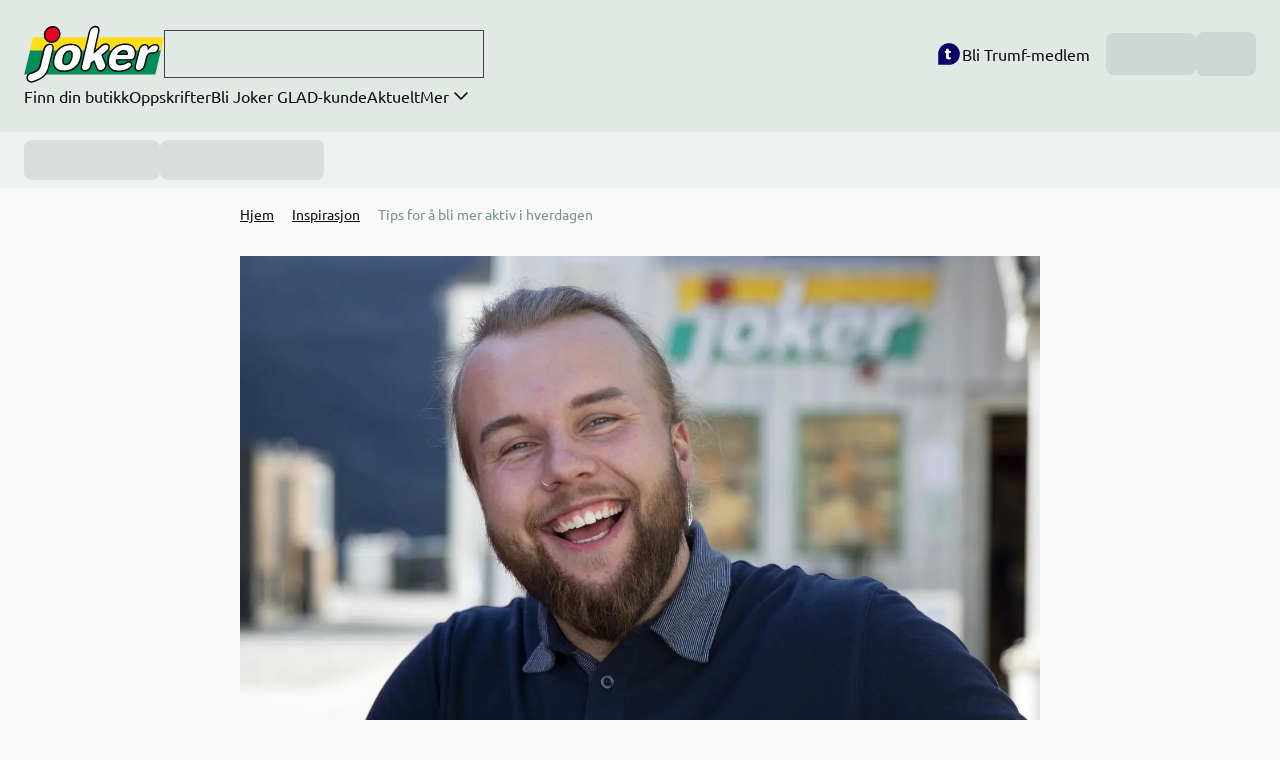

--- FILE ---
content_type: text/html; charset=utf-8
request_url: https://joker.no/inspirasjon/tips-for-a-bli-mer-aktiv-i-hverdagen
body_size: 19810
content:
<!DOCTYPE html><html lang="no"><head><meta charSet="utf-8"/><meta name="viewport" content="width=device-width, initial-scale=1"/><link rel="stylesheet" href="/_next/static/css/41b428995c688e10.css" data-precedence="next"/><link rel="stylesheet" href="/_next/static/css/9a24bdbc4b4d8c7d.css" data-precedence="next"/><link rel="stylesheet" href="/_next/static/css/d426903bef4906b2.css" data-precedence="next"/><link rel="stylesheet" href="/_next/static/css/9cde9da5eae8570e.css" data-precedence="next"/><link rel="stylesheet" href="/_next/static/css/46d2f1b70d0e73f2.css" data-precedence="next"/><link rel="stylesheet" href="/_next/static/css/296b7577ccd5a71a.css" data-precedence="next"/><link rel="stylesheet" href="/_next/static/css/f9372afd58755939.css" data-precedence="next"/><link rel="stylesheet" href="/_next/static/css/a58dbd56b665e225.css" data-precedence="next"/><link rel="stylesheet" href="/_next/static/css/855557177a350823.css" data-precedence="next"/><link rel="stylesheet" href="/_next/static/css/d2189cdf13a648e6.css" data-precedence="next"/><link rel="stylesheet" href="/_next/static/css/817a900516158322.css" data-precedence="next"/><link rel="stylesheet" href="/_next/static/css/bc1dc5206ed91bb4.css" data-precedence="next"/><link rel="stylesheet" href="/_next/static/css/fd438a54240a0aee.css" data-precedence="next"/><link rel="stylesheet" href="/_next/static/css/928a2f50ce272f05.css" data-precedence="next"/><link rel="stylesheet" href="/_next/static/css/951e0e520963f259.css" data-precedence="next"/><link rel="stylesheet" href="/_next/static/css/7631e6e3a1a6943b.css" data-precedence="next"/><link rel="stylesheet" href="/_next/static/css/83d90242692b142c.css" data-precedence="next"/><link rel="stylesheet" href="/_next/static/css/14eab669f65d73c2.css" data-precedence="next"/><link rel="stylesheet" href="/_next/static/css/e55d891e86019f8d.css" data-precedence="next"/><link rel="stylesheet" href="/_next/static/css/17292580dfc90faf.css" data-precedence="next"/><link rel="stylesheet" href="/_next/static/css/ecca7cd86ff19dcd.css" data-precedence="next"/><link rel="stylesheet" href="/_next/static/css/814e7e6439b45766.css" data-precedence="next"/><link rel="stylesheet" href="/_next/static/css/90c13db9de91187a.css" data-precedence="next"/><link rel="stylesheet" href="/_next/static/css/ca13cdc0fef31ccd.css" data-precedence="next"/><link rel="stylesheet" href="/_next/static/css/46cc4f95d627d003.css" data-precedence="next"/><link rel="stylesheet" href="/_next/static/css/39ffbf5d4d1d2849.css" data-precedence="next"/><link rel="stylesheet" href="/_next/static/css/b59626c293313dfa.css" data-precedence="next"/><link rel="stylesheet" href="/_next/static/css/aa533a8c3ac74f68.css" data-precedence="next"/><link rel="stylesheet" href="/_next/static/css/b834eed9b8419caa.css" data-precedence="next"/><link rel="stylesheet" href="/_next/static/css/7299baa285fe4626.css" data-precedence="next"/><link rel="stylesheet" href="/_next/static/css/194a5c8b12d13cf4.css" data-precedence="next"/><link rel="stylesheet" href="/_next/static/css/03cf7da7c0097fd4.css" data-precedence="next"/><link rel="stylesheet" href="/_next/static/css/2458f0d7f5ef253f.css" data-precedence="next"/><link rel="stylesheet" href="/_next/static/css/74f737ee6ae872de.css" data-precedence="next"/><link rel="stylesheet" href="/_next/static/css/b568d12d98e741e2.css" data-precedence="next"/><link rel="stylesheet" href="/_next/static/css/ec19ead685a19d68.css" data-precedence="next"/><link rel="stylesheet" href="/_next/static/css/cfb9c4692e81f2d3.css" data-precedence="next"/><link rel="stylesheet" href="/_next/static/css/1dd3b853fe2a37e0.css" data-precedence="next"/><link rel="stylesheet" href="/_next/static/css/ce261418518c6665.css" data-precedence="next"/><link rel="stylesheet" href="/_next/static/css/d3b886995eb433d1.css" data-precedence="next"/><link rel="stylesheet" href="/_next/static/css/87a2eb4b62f1b728.css" data-precedence="next"/><link rel="stylesheet" href="/_next/static/css/01b55caa48d14656.css" data-precedence="next"/><link rel="stylesheet" href="/_next/static/css/651ef35499448aff.css" data-precedence="next"/><link rel="stylesheet" href="/_next/static/css/7a4468c81d80c96b.css" data-precedence="next"/><link rel="stylesheet" href="/_next/static/css/03075335df082db3.css" data-precedence="next"/><link rel="stylesheet" href="/_next/static/css/b42d8c1953e485c9.css" data-precedence="next"/><link rel="stylesheet" href="/_next/static/css/c8e154a323a51386.css" data-precedence="next"/><link rel="stylesheet" href="/_next/static/css/0f70d2ed15e24995.css" data-precedence="next"/><link rel="stylesheet" href="/_next/static/css/34a8f27a5c707887.css" data-precedence="next"/><link rel="stylesheet" href="/_next/static/css/335fa472984d6d17.css" data-precedence="next"/><link rel="stylesheet" href="/_next/static/css/466e61309ea3896a.css" data-precedence="next"/><link rel="stylesheet" href="/_next/static/css/66026c87239d010b.css" data-precedence="next"/><link rel="stylesheet" href="/_next/static/css/6a8cbd592aaa89d8.css" data-precedence="next"/><link rel="stylesheet" href="/_next/static/css/bf0ad9c8d0a05858.css" data-precedence="next"/><link rel="stylesheet" href="/_next/static/css/2a0810f8a342f24c.css" data-precedence="next"/><link rel="stylesheet" href="/_next/static/css/99c0d4b3dc5cf3ab.css" data-precedence="next"/><link rel="stylesheet" href="/_next/static/css/81ef55896518157a.css" data-precedence="next"/><link rel="stylesheet" href="/_next/static/css/693cc2a77cd061a3.css" data-precedence="next"/><link rel="preload" as="script" fetchPriority="low" href="/_next/static/chunks/webpack-98dde6d65b222062.js"/><script src="/_next/static/chunks/bf6a786c-9e81794fe9022a1e.js" async=""></script><script src="/_next/static/chunks/70831-1878e1b626d3bc24.js" async=""></script><script src="/_next/static/chunks/main-app-0343f8a5f2e25b43.js" async=""></script><script src="/_next/static/chunks/app/global-error-3915e1a5140f3973.js" async=""></script><script src="/_next/static/chunks/6b3d261f-f97bc882f89e5226.js" async=""></script><script src="/_next/static/chunks/89121-e4dbf3bea56a477b.js" async=""></script><script src="/_next/static/chunks/52202-2d155663824e8995.js" async=""></script><script src="/_next/static/chunks/72506-b787e7bb57b33179.js" async=""></script><script src="/_next/static/chunks/28504-616bf24b43ad79ef.js" async=""></script><script src="/_next/static/chunks/82957-aef5ae7f4ee19098.js" async=""></script><script src="/_next/static/chunks/86956-866c62b57d9ec586.js" async=""></script><script src="/_next/static/chunks/17071-d767b44a446b0507.js" async=""></script><script src="/_next/static/chunks/91562-edb0221797530928.js" async=""></script><script src="/_next/static/chunks/49166-40566094d2035156.js" async=""></script><script src="/_next/static/chunks/26796-6c68f8c4c913e6e2.js" async=""></script><script src="/_next/static/chunks/44816-5133544e9bbc0eac.js" async=""></script><script src="/_next/static/chunks/82529-dec5b2cd9dcb3da4.js" async=""></script><script src="/_next/static/chunks/10522-018f9ab38678c1a1.js" async=""></script><script src="/_next/static/chunks/57325-9861c9c21a747e97.js" async=""></script><script src="/_next/static/chunks/92778-44518438b6612d2b.js" async=""></script><script src="/_next/static/chunks/15784-56ba1cfcfa4e699c.js" async=""></script><script src="/_next/static/chunks/63148-90d10d75905fc7b3.js" async=""></script><script src="/_next/static/chunks/43032-5f95f7e6e6a614dd.js" async=""></script><script src="/_next/static/chunks/74402-027c8fb34918c040.js" async=""></script><script src="/_next/static/chunks/3336-cab380bb9dff23ea.js" async=""></script><script src="/_next/static/chunks/75888-eb56ce6a809ab502.js" async=""></script><script src="/_next/static/chunks/13088-daef2b549886a1f1.js" async=""></script><script src="/_next/static/chunks/54847-ef556a3255886a74.js" async=""></script><script src="/_next/static/chunks/app/%5B...slug%5D/page-73891b70fdae85c3.js" async=""></script><script src="/_next/static/chunks/64730-1884cf6acb13b140.js" async=""></script><script src="/_next/static/chunks/92627-45820965a1ddd454.js" async=""></script><script src="/_next/static/chunks/21885-fb46c29308623969.js" async=""></script><script src="/_next/static/chunks/48855-0d4bd63c4b8947b1.js" async=""></script><script src="/_next/static/chunks/app/layout-f5eabf14db23bbbc.js" async=""></script><script src="/_next/static/chunks/app/page-05c7261081ec25c0.js" async=""></script><script src="/_next/static/chunks/app/error-ebab92a8a23bdfc5.js" async=""></script><link rel="preload" href="/fonts/ubuntu/ubuntu-v13-latin-regular.woff2" as="font" type="font/woff2" crossorigin="anonymous"/><link rel="preload" href="/fonts/ubuntu/ubuntu-v13-latin-italic.woff2" as="font" type="font/woff2" crossorigin="anonymous"/><link rel="preload" href="/fonts/ubuntu/ubuntu-v13-latin-700.woff2" as="font" type="font/woff2" crossorigin="anonymous"/><link rel="preload" href="/fonts/playfair-display/playfair-display-v13-latin-regular.woff2" as="font" type="font/woff2" crossorigin="anonymous"/><title>Tips for å bli mer aktiv i hverdagen | Joker</title><meta name="description" content="For mye stillesitting er negativt for helsen, og de fleste bør redusere tiden i ro. Små grep i hverdagen kan ha stor betydning. Les mer."/><link rel="canonical" href="https://joker.no/inspirasjon/tips-for-a-bli-mer-aktiv-i-hverdagen"/><meta property="og:title" content="Tips for å bli mer aktiv i hverdagen | Joker"/><meta property="og:description" content="For mye stillesitting er negativt for helsen, og de fleste bør redusere tiden i ro. Små grep i hverdagen kan ha stor betydning. Les mer."/><meta property="og:url" content="https://joker.no/inspirasjon/tips-for-a-bli-mer-aktiv-i-hverdagen"/><meta property="og:type" content="article"/><meta name="twitter:card" content="summary"/><meta name="twitter:title" content="Tips for å bli mer aktiv i hverdagen | Joker"/><meta name="twitter:description" content="For mye stillesitting er negativt for helsen, og de fleste bør redusere tiden i ro. Små grep i hverdagen kan ha stor betydning. Les mer."/><link rel="icon" href="/joker.ico"/><script>(self.__next_s=self.__next_s||[]).push([0,{"children":"window.ENV = {\"NEXT_PUBLIC_FEATURE_LOGIN_ENABLED\":\"true\",\"NEXT_PUBLIC_SITE_URL\":\"https://joker.no\",\"NEXT_PUBLIC_FEATURE_WEBSHOP_ENABLED\":\"true\",\"NEXT_PUBLIC_PLATFORM_REST_API_BASE_URL\":\"https://platform-rest-prod.ngdata.no\",\"NEXT_PUBLIC_FEATURE_REDUX_CONSOLE_LOGGING_ENABLED\":\"false\",\"NEXT_PUBLIC_CDN_PROVIDER\":\"sanity\",\"NEXT_PUBLIC_SANITY_DATASET\":\"production\",\"NEXT_PUBLIC_ENVIRONMENT\":\"production\",\"NEXT_PUBLIC_STORE_API_URL\":\"https://api.ngdata.no\",\"NEXT_PUBLIC_CHAIN_NAME\":\"joker\",\"NEXT_PUBLIC_MAP_TOKEN\":\"AIzaSyBLzZoLn4XMWlmQuxllpsWiUHoCLiKcT_I\",\"NEXT_PUBLIC_LOGIN_PROVIDER_ID\":\"trumfid\",\"NEXT_PUBLIC_CHAIN_ID\":\"1220\",\"NEXT_PUBLIC_FEATURE_RECIPES_ENABLED\":\"true\",\"NEXT_PUBLIC_SANITY_PROJECT_ID\":\"wqi1ryyh\",\"NEXT_PUBLIC_CLOUDINARY_CLOUD_NAME\":\"norgesgruppen\",\"NEXT_PUBLIC_REST_ENVIRONMENT\":\"production\"}; window._siteGlobalSettings={\"accessTokenUrl\":\"/api/auth/getToken\",\"becomeCorporateMemberUrl\":\"/\",\"becomeMemberUrl\":\"/\",\"chainId\":\"1220\",\"chainName\":\"Joker\",\"chainsiteUrl\":\"https://joker.no\",\"checkoutUrl\":\"/kassen\",\"couponsUrl\":\"/profil/kuponger\",\"disableCommonImageServiceParameters\":true,\"enableCommonImageService\":true,\"enableProductPopup\":true,\"enableProductCustomDescription\":true,\"enableShoppingLists\":true,\"enableManageBiometrics\":true,\"enableAssociatedMemberSplit\":true,\"enableSapCrmToHandleConsentsUpdateAfterAgreementForChainIds\":[\"1300\",\"1100\",\"1220\",\"GIGABOKS\"],\"changePasswordUrl\":\"/api/changepassword\",\"environment\":\"production\",\"eventHubLoggerMessageType\":\"sylinder-cms-joker\",\"invoicePrivacyStatement\":\"/personvern-og-vilkar-i-joker\",\"isAddToCartEnabled\":true,\"isTrumfIdLoginDrawerEnabled\":true,\"loginUrl\":\"/api/login\",\"logoutUrl\":\"/api/logout?type=force\",\"loginUrlCorporate\":\"/api/login?acr_values=company\",\"myOrdersUrl\":\"/profil/nettbutikk\",\"orderBaseUrl\":\"/profil/nettbutikk/bestilling/\",\"orderConfirmationBaseUrl\":\"/kassen/bekreftelse?orderid=\",\"platform\":\"chainsite\",\"privacyPolicyCorporateUrl\":\"/trygg-mat-i-joker\",\"privacyPolicyUrl\":\"https://www.trumf.no/personvern?filter=Personvernerkl%C3%A6ring\",\"productsBaseUrl\":\"/varer\",\"profilePageUrl\":\"/profil\",\"profileAssociatedMemberSplitUrl\":\"/profil/forlat-felles-medlemskap\",\"profileAssociatesUrl\":\"/profil/felles-medlemskap\",\"shoppingListPageUrl\":\"/profil/handlelister\",\"enableSharingCart\":false,\"termsOfSaleCorporateUrl\":\"/salgsbetingelser-bedrift-joker\",\"termsOfSaleUrl\":\"/bruker-og-salgsbetingelser-i-joker-nettbutikk\",\"termsOfServiceCorporateUrl\":\"/salgsbetingelser-bedrift-joker\",\"transactionComplaintBaseUrl\":\"/reklamasjon/?id=\",\"transactionComplaintInformationUrl\":\"/digital-reklamasjon-joker\",\"transactionHistoryUrl\":\"/profil/kvitteringer\",\"trumfSharedMembershipInformationUrl\":\"https://joker.no/felles-medlemskap\",\"useBonusUrl\":\"https://joker.no/profil/bruk-bonus\",\"verifyAccountsPageUrl\":\"/\",\"mapServiceAccessToken\":\"AIzaSyBLzZoLn4XMWlmQuxllpsWiUHoCLiKcT_I\",\"loyaltyClubAgreementId\":\"C-00000121\",\"featureWebshopEnabled\":true,\"promotionBaseUrl\":\"/varer/kampanjer\",\"useTrumfSearch\":true,\"usingSystestTrumfIdBaseUrl\":true,\"showNotForSale\":true,\"anonymousGlnCookieName\":\"anonymousUserGln\",\"enableQuantityPickerForAll\":true,\"inventoryVisibleIfLessThan\":0,\"inventoryVisibleIfQuantityStepsAway\":0,\"isAddProductToListEnabled\":true,\"trumfMemberTermsUrl\":\"https://www.trumf.no/personvern?filter=Medlemsvilk%C3%A5r\"};","id":"runtimeEnv"}])</script><script src="/_next/static/chunks/polyfills-42372ed130431b0a.js" noModule=""></script></head><body data-surface="body"><!--$--><!--/$--><div class="layout_wrapper__hcDCg" id="trumf-cms-page"><!--$!--><template data-dgst="BAILOUT_TO_CLIENT_SIDE_RENDERING"></template><!--/$--><header class="header_header__r726M header_webshopHeader__Y0AcV"><div class="mainHeader_mainHeader__h4AHg"><div class="mainHeader_container__Du7tg"><div class="headerAdvanced_headerTop__KqY03"><div class="headerAdvanced_innerContainer__l8sLW"><a aria-label="Joker logo. Klikk for å gå til hjemmesiden" href="/"><svg xmlns="http://www.w3.org/2000/svg" xml:space="preserve" width="74" height="32" viewBox="0 0 210 86" role="presentation" class="chainLogo_joker__3zCBI"><title>Gå til hjemmesiden</title><path fill="#008D58" d="m196.9 73.8 8.6-36.5-196.3-.1L.3 73.8z"></path><path fill="#FFDE14" d="M209.9 18H13.5L9.2 37.2l196.3.1z"></path><path fill="#E40521" d="M41.4 25.3c6.3 0 11.7-5.2 12.2-11.6S49.4 2.1 43.1 2.1 31.4 7.3 30.9 13.7c-.4 6.4 4.2 11.6 10.5 11.6"></path><path d="M41.4 26.4c-3.3 0-6.3-1.3-8.5-3.7-2.3-2.4-3.3-5.7-3.1-9.1.6-7 6.5-12.6 13.3-12.6 3.3 0 6.3 1.3 8.5 3.7 2.3 2.4 3.3 5.7 3.1 9.1-.5 6.9-6.5 12.6-13.3 12.6m1.8-23.2c-5.7 0-10.7 4.7-11.1 10.6-.2 2.8.7 5.5 2.5 7.5 1.8 1.9 4.2 2.9 6.9 3v1.1-1.1c5.7 0 10.7-4.7 11.1-10.6.2-2.8-.7-5.5-2.5-7.5s-4.3-3-6.9-3"></path><path fill="#fff" d="M85.3 48.8c-3.4 13.7-13.9 20-25.3 20-9.2 0-12.2-3.8-13.4-5.8-2.6-4.2-2.8-8.9-1.4-14.6 3.5-14.3 14.9-19.8 25.2-19.8 14.7 0 17.2 10.6 14.9 20.2m-26.4-.3c-.6 2.4-2.3 10.2 3.9 10.2 5.9 0 7.9-6.4 8.7-9.6.7-2.9.9-5.3.5-7.2-.4-1.8-1.4-3.3-4.1-3.3-6.4 0-8.5 7.6-9 9.9"></path><path d="M60 69.9c-7.1 0-11.7-2.1-14.4-6.3-2.6-4.1-3.1-9-1.5-15.4q2.55-10.35 10.5-15.9c5.6-3.9 11.7-4.7 15.8-4.7 6.3 0 10.9 1.8 13.7 5.5 3 3.8 3.8 9.5 2.2 16-3.2 13-13.1 20.8-26.3 20.8m10.4-40.2c-3.8 0-9.4.8-14.6 4.3-4.8 3.3-8 8.2-9.6 14.6-1.5 5.9-1.1 10.1 1.2 13.8 2.2 3.6 6.3 5.3 12.5 5.3 5.7 0 10.9-1.6 15-4.6 4.6-3.4 7.7-8.3 9.2-14.6 1.9-7.9-.3-12.2-1.8-14.2-2.3-3-6.3-4.6-11.9-4.6m-7.6 30.1c-1.9 0-3.4-.6-4.3-1.9-1.5-1.9-1.7-5.2-.6-9.7 2.2-8.9 6.6-10.7 10-10.7 2.8 0 4.5 1.3 5.2 4.1.4 2 .3 4.6-.5 7.7-1.8 7-5.1 10.5-9.8 10.5m5-20.1c-3.7 0-6.4 3.1-7.9 9.1-1.2 5-.4 7 .2 7.8.6.7 1.4 1.1 2.6 1.1 3.7 0 6.2-2.9 7.7-8.8.7-2.7.8-5 .5-6.7-.4-1.6-1-2.5-3.1-2.5"></path><path fill="#fff" d="M172.8 37.2c.4-1.7 1.4-4.7 4.1-6.7 1.2-.9 2.7-1.4 4.1-1.4.9 0 1.9.1 2.7.4 3.2 1.4 2.6 4.7 2.4 6.1.3-.5.6-1 1-1.5 2.1-2.6 5.7-5.1 9.6-5.1 4.2 0 5.6 2.8 4.7 6.3-.6 2.6-2.5 5.5-6.5 6-.6.1-3.8.1-4.4.2-4.8.7-6.1 4.4-6.6 6.5l-2.7 10.8c-.4 1.5-.8 2.8-1.6 4.2-1.8 3.3-4.8 5.1-7.8 5.1-1.8 0-3.4-.7-4.3-2-1.5-2-.9-4.7-.5-6.4z"></path><path d="M172 69.3c-2.2 0-4.1-.9-5.2-2.5-1.8-2.5-1-5.6-.6-7.3l5.6-22.5c.3-1.2 1.2-4.8 4.5-7.3 1.3-1 3.1-1.6 4.8-1.6 1 0 2.1.1 3.1.5 2 .9 2.8 2.4 3.1 3.9 2.3-2.3 5.7-4.5 9.6-4.5 2.8 0 4.2 1.1 4.9 2 1.1 1.4 1.4 3.4.8 5.6-.5 1.8-2.1 6.2-7.4 6.8-.3 0-1.1.1-2.3.1-.8 0-1.8.1-2.1.1-3.9.5-5.1 3.3-5.7 5.7l-2.7 10.8c-.1.2-.1.4-.2.6-.4 1.3-.7 2.6-1.5 3.9-1.9 3.5-5.3 5.7-8.7 5.7m9-39.1c-1.2 0-2.5.4-3.5 1.2-2.7 2-3.4 5.1-3.7 6.1L168.2 60c-.5 1.8-.8 4 .3 5.5.7 1 2 1.6 3.4 1.6 2.7 0 5.3-1.8 6.8-4.5.6-1.1.9-2.2 1.3-3.4.1-.2.1-.4.2-.6l2.7-10.8c.4-1.6 1.6-6.5 7.5-7.3.3 0 1.1-.1 2.3-.1.8 0 1.9-.1 2.1-.1 3.9-.4 5.2-3.4 5.6-5.2.4-1.6.2-3-.4-3.8s-1.7-1.2-3.2-1.2c-3.7 0-7 2.4-8.8 4.7l-.6.9c-.1.2-.2.4-.3.5-.3.4-.8.6-1.3.4s-.7-.7-.7-1.2v-.1c.5-3.4-.6-4.4-1.8-4.9-.8-.1-1.6-.2-2.3-.2"></path><path fill="#fff" d="M97.9 11.1c.6-2.3 1.2-4.6 3.3-6.6C102.9 3 105 2 107.1 2c2.3 0 6.6 1.2 4.8 8.5l-6.6 30.1L117 30.4c1.9-1.6 4.2-2.1 6.9-1.9 3.6.3 4.3 3.6 3.7 6.1-.6 2.3-2.4 3.7-3.9 4.9l-6.6 5.4 4.9 11.7c.6 1.5 1.2 3 .7 5.1-.9 3.7-4.7 6.5-8.2 6.5-3.4 0-4.5-2.3-5.3-3.9L105 53.6l-3.8 3-1.1 4.3c-.4 1.5-.9 2.9-2.5 4.6-1.3 1.4-3.4 2.8-6.2 2.8-1.2 0-2.4-.3-3.3-.9-2.8-1.8-2.1-5.2-1.8-6.6z"></path><path d="M114.6 69.3c-4 0-5.5-2.9-6.3-4.4v-.1l-3.7-9.5-2.4 1.9-1 3.9c-.4 1.5-.9 3.2-2.8 5-1.1 1.2-3.4 3.1-6.9 3.1-1.5 0-2.8-.4-3.9-1.1-1.6-1.1-3.3-3.3-2.2-7.8l11.5-49.6c.5-2 1.2-4.8 3.6-7.2 1.9-1.8 4.3-2.8 6.6-2.8 1 0 3.5.2 5 2.2 1.4 1.7 1.6 4.3.8 7.6L107 37.4l9.2-8.2c1.7-1.5 3.9-2.2 6.4-2.2.4 0 .8 0 1.3.1 1.7.1 3 .9 3.9 2.1 1 1.4 1.3 3.4.8 5.4-.6 2.4-2.4 4-3.9 5.2l-.3.3-6 4.9 4.6 11.1c.6 1.5 1.3 3.3.7 5.7-.9 4.3-5 7.5-9.1 7.5m-4.4-5.4c.7 1.4 1.7 3.2 4.3 3.2 3.2 0 6.4-2.5 7.1-5.7.4-1.7-.1-3-.6-4.4v-.1l-4.9-11.7c-.2-.4-.1-.9.3-1.2l6.9-5.7c1.4-1.1 2.8-2.3 3.2-4.1.3-1.4.2-2.8-.4-3.6-.5-.7-1.3-1.1-2.3-1.2-2.6-.2-4.6.3-6.1 1.6L106 41.5c-.3.3-.9.4-1.3.1-.4-.2-.6-.7-.5-1.2l6.6-30.1c.6-2.6.5-4.6-.4-5.8-1-1.3-2.7-1.4-3.4-1.4-1.8 0-3.7.8-5.1 2.2-1.8 1.8-2.4 3.7-3 6.1L87.4 61c-.7 2.6-.2 4.5 1.3 5.5.7.5 1.6.7 2.7.7 2.7 0 4.5-1.5 5.4-2.4 1.5-1.5 1.8-2.7 2.2-4.1l1.1-4.3c.1-.2.2-.4.4-.6l3.8-3c.3-.2.6-.3.9-.2s.6.3.7.6z"></path><path fill="#fff" d="M139 51.7c-.3 1.6-.9 7.1 5.1 7.1 1.6 0 5.6-.4 8.3-1.9 1.6-.9 3.2-2.1 4.3-2.1 3.2 0 5.3 2.3 4.6 5.2-.9 3.5-8.1 8.8-19.7 8.8-14.5 0-17.2-10.6-14.7-20.7 2.7-10.9 11.4-19.9 24.9-19.9 13.3 0 16.7 9.4 14.6 17.9-.8 3.3-2.7 5.6-5.8 5.6zm15.7-8.2c.1-1.2 0-1.5-.3-2.6-.1-.6-1.6-2.8-5-2.8-1.1 0-2.2.2-3.1.7-2.3 1-4.2 2.3-5.2 4.7z"></path><path d="M141.7 69.9c-6.2 0-10.7-1.8-13.6-5.4-3.1-3.9-3.9-9.8-2.2-16.6 1.5-5.9 4.5-10.9 8.7-14.6 4.7-4 10.6-6.1 17.2-6.1 6 0 10.6 1.9 13.4 5.4 2.7 3.5 3.6 8.5 2.3 13.8-1 4.1-3.5 6.4-6.8 6.4H140c-.1 1.7.1 3 .8 3.8s1.8 1.2 3.3 1.2c1.3 0 5.2-.3 7.8-1.8.3-.2.7-.4 1-.6 1.4-.8 2.7-1.6 3.9-1.6 2 0 3.7.8 4.7 2.1 1 1.2 1.3 2.8.9 4.4-.6 2.2-2.9 4.6-6.4 6.4-2.8 1.5-7.5 3.2-14.3 3.2m10.2-40.6c-14.1 0-21.6 9.9-23.8 19.1-1.5 6.1-.9 11.4 1.8 14.8 2.4 3.1 6.4 4.6 11.9 4.6 11.6 0 17.9-5.3 18.6-8 .2-1 .1-1.9-.5-2.6-.6-.8-1.8-1.3-3.1-1.3-.6 0-1.8.7-2.8 1.3-.3.2-.7.4-1 .6-2.9 1.6-7.1 2.1-8.9 2.1-2.2 0-3.9-.7-5-1.9-1.2-1.5-1.7-3.6-1.2-6.4.1-.5.5-.9 1.1-.9h21.8c3.1 0 4.3-3 4.7-4.8 1.1-4.6.5-9-1.9-11.9-2.3-3.1-6.4-4.7-11.7-4.7m2.8 15.3H141c-.4 0-.7-.2-.9-.5s-.2-.7-.1-1c1.2-2.9 3.5-4.3 5.8-5.3 1-.5 2.3-.8 3.6-.8 2.1 0 3.6.8 4.4 1.4 1 .7 1.5 1.6 1.7 2.2 0 .1.1.2.1.3.3.9.4 1.4.2 2.6-.1.7-.5 1.1-1.1 1.1m-11.8-2.2h10.8c0-.2-.1-.5-.2-.8 0-.1-.1-.2-.1-.4-.1-.3-1.3-2-4-2q-1.5 0-2.7.6c-1.6.7-2.9 1.5-3.8 2.6"></path><path fill="#fff" d="M36.5 64.1c-.2.8-2.1 7.8-7.7 12.8-5.2 4.7-15 7.5-16.1 7.8-3.4 1-7-1-7.9-4.4-1-3.4 1-7 4.4-7.9 3.3-.9 8.9-3.1 11.1-5.1s3.5-5.2 3.8-6.3l5.6-23.5c.5-2.2 1.2-4.4 3.2-6.4 1.6-1.5 3.6-2.4 5.7-2.4 2.2 0 6.4 1.1 4.7 8.3 0-.2-6.8 27.1-6.8 27.1"></path><path d="M11 86c-3.3 0-6.3-2.2-7.2-5.5-.5-1.9-.3-4 .7-5.7s2.6-3 4.5-3.6c3.1-.9 8.6-3 10.6-4.8s3.2-4.9 3.4-5.8l5.6-23.5c.5-2 1.2-4.7 3.5-6.9 1.8-1.7 4.2-2.7 6.4-2.7 1 0 3.4.2 4.9 2.2 1.3 1.7 1.6 4.2.8 7.4-.1.3-6.7 27.1-6.7 27.3-.2.8-2.2 8.1-8 13.3-5.4 4.8-15.4 7.7-16.5 8-.6.2-1.3.3-2 .3M9.6 73.3c-1.4.4-2.5 1.3-3.2 2.5s-.9 2.7-.5 4.1c.6 2.3 2.8 3.9 5.2 3.9.5 0 1-.1 1.5-.2 1.1-.3 10.6-3.1 15.7-7.6 5.4-4.8 7.2-11.5 7.4-12.2 0 0 5.2-20.9 6.7-27.3.6-2.5.5-4.5-.4-5.6-.9-1.2-2.6-1.3-3.2-1.3-1.7 0-3.5.8-4.9 2.1-1.8 1.7-2.3 3.6-2.9 5.9l-5.7 23.5c-.4 1.5-1.7 4.8-4.1 6.9-2.6 2.2-8.5 4.4-11.6 5.3"></path></svg></a><div class="headerAdvanced_search__gK1D_"><!--$!--><template data-dgst="BAILOUT_TO_CLIENT_SIDE_RENDERING"></template><div class="searchInputSkeleton_container__xGoky"></div><!--/$--></div></div><div class="headerAdvanced_menuRight__EibbS"><div class="userMenu_becomeMemberButton__j5RfO userMenu_headerComplexityAdvanced__tCOJT"><div class="becomeMemberLink_becomeMemberLinkWrapper__MYb4P"><button class="becomeMemberLink_becomeMemberLink__CdmBc" title="Bli Trumf-medlem"><span class="becomeMemberLink_becomeMemberIcon__IHVeY"><svg xmlns="http://www.w3.org/2000/svg" width="26" height="26" fill="none" viewBox="0 0 48 48" role="img"><path fill="#0A0066" fill-rule="evenodd" d="M24 44H4V23.939C4 12.927 12.954 4 24 4s20 8.927 20 19.939v.122C44 35.073 35.046 44 24 44" clip-rule="evenodd"></path><path fill="#fff" fill-rule="evenodd" d="M18.373 29.32v-7.384h-.092c-1.062 0-2.036-.613-2.238-1.507-.274-1.216.794-2.272 2.16-2.272h.17v-1.865c0-1.13.947-2.14 2.256-2.275 1.567-.162 2.896.88 2.896 2.192v1.948h2.194c1.062 0 2.036.613 2.238 1.507.274 1.216-.794 2.272-2.16 2.272h-2.272v6.657c0 1.017.509 1.512 1.661 1.512.17 0 .509-.03.61-.03 1.153 0 2.136.815 2.136 1.832 0 .785-.61 1.424-1.322 1.657-.949.32-1.83.436-2.949.436-3.152 0-5.288-1.075-5.288-4.68" clip-rule="evenodd"></path></svg></span><span>Bli Trumf-medlem</span></button></div></div><div class="loginButton_skeleton__y1Wb0"><div class="ngr-skeleton ngr-skeleton--alpha ngr-skeleton--rect" style="--width:90px;--height:100%;--border-radius:8px"></div></div><div data-testid="Drawer" class="navigationDrawer_container__3nhP_ undefined"><button type="button" class="drawer_button__GWkTO" aria-haspopup="dialog" aria-expanded="false" aria-label="Navigasjon"><div class="navigationDrawer_burgerMenu__vO_uH navigationDrawer_headerComplexityAdvanced__zwEOE"><svg xmlns="http://www.w3.org/2000/svg" width="1em" height="1em" fill="none" stroke="currentColor" stroke-linecap="round" stroke-linejoin="round" stroke-width="1.5" class="navigationDrawer_menuIcon__icFZu" viewBox="0 0 24 24" role="img"><path d="M3 12h18M3 6h18M3 18h18"></path></svg></div></button></div><!--$!--><template data-dgst="BAILOUT_TO_CLIENT_SIDE_RENDERING"></template><div class="cartSkeleton_skeleton__RNzUp"><div class="ngr-skeleton ngr-skeleton--alpha ngr-skeleton--rect" style="--width:60px;--height:100%;--border-radius:8px"></div></div><!--/$--></div></div><div class="headerAdvanced_headerBottom__s1ZaV"><nav class="navigation_container__jmtbf navigation_isWebshop__xUHYD"><ul class="navigation_navigation__oVmx4"><li><a class="linkWrapper_navigation__qWxmH navigation_linkWrapper__tek3Y" _key="6e6b74800815" _type="link" title="Finn din butikk" href="/finn-butikk">Finn din butikk</a></li><li><a class="linkWrapper_navigation__qWxmH navigation_linkWrapper__tek3Y" _key="9af72ca2bad5" _type="link" title="Oppskrifter" href="/oppskrifter">Oppskrifter</a></li><li><a class="linkWrapper_navigation__qWxmH navigation_linkWrapper__tek3Y" target="_blank" _key="1d5bbc181260" _type="link" title="Bli Joker GLAD-kunde" href="/bli-medlem">Bli Joker GLAD-kunde</a></li><li><a class="linkWrapper_navigation__qWxmH navigation_linkWrapper__tek3Y" _key="786e58d35470" _type="link" title="Aktuelt" href="/aktuelt">Aktuelt</a></li><li class="secondaryMenu_linkWrapper__lvKvJ"><div class="pulldown_pulldown__nWpIj" id=":R1bckmikq:"><div class="pulldown_trigger__DSbQ9" aria-haspopup="menu" aria-expanded="false"><button class="secondaryMenu_secondaryMenuTrigger__vQ_5Y" aria-label="Sekundærmeny">Mer<svg xmlns="http://www.w3.org/2000/svg" width="24" height="24" fill="none" stroke="currentColor" stroke-linecap="round" stroke-linejoin="round" stroke-width="1.5" class="fi-chevron-down_svg__feather fi-chevron-down_svg__feather-chevron-down" viewBox="0 0 24 24" role="img"><path d="m6 9 6 6 6-6"></path></svg></button></div></div></li></ul></nav></div></div><div class="mainHeader_searchMobile__NpAbY"><!--$!--><template data-dgst="BAILOUT_TO_CLIENT_SIDE_RENDERING"></template><div class="searchInputSkeleton_container__xGoky"></div><!--/$--></div></div></header><div class="subHeader_subHeader___eK6k"><div class="subHeader_subHeaderContainer__5kMmq"><!--$!--><template data-dgst="BAILOUT_TO_CLIENT_SIDE_RENDERING"></template><div class="handoverPickerSkeleton_skeleton__xG_R0"><div class="ngr-skeleton ngr-skeleton--alpha ngr-skeleton--rect" style="--width:136px;--height:40px;--border-radius:8px"></div><div class="ngr-skeleton ngr-skeleton--alpha ngr-skeleton--rect" style="--width:164px;--height:40px;--border-radius:8px"></div></div><!--/$--></div></div><main role="main" id="maincontent" class="main_container__ore6c"><div class="container_variant-articleBody__yoec5 container_align-center__NOS9H"><div class="container_variant-articleBody__yoec5 container_align-center__NOS9H"></div><article data-testid="ArticleWrapper"><nav><ol data-testid="Breadcrumbs" class="breadcrumbs_breadcrumbs__n82hq" itemScope="" itemType="http://schema.org/BreadcrumbList"><li class="breadcrumbs_item__dETlc" itemProp="itemListElement" itemScope="" itemType="http://schema.org/ListItem"><span class="ngr-icon ngr-icon--ngr-chevron-left breadcrumbs_iconLeft__TkTRb" role="presentation" aria-hidden="true" title="" aria-label=""><svg viewBox="0 0 24 24" class="ngr-icon__svg" height="16px" width="16px"><use href="#chevron-right" xlink:href="#chevron-right" transform="rotate(180, 12, 12)"></use></svg></span><a class="linkWrapper_link__zkaK6 linkWrapper_linkInherit__3eOXw" itemProp="item" href="/"><span itemProp="name">Hjem</span></a><span class="ngr-icon ngr-icon--chevron-right breadcrumbs_iconRight__fMYce" role="presentation" aria-hidden="true" title="" aria-label=""><svg viewBox="0 0 24 24" class="ngr-icon__svg" height="16px" width="16px"><use href="#chevron-right" xlink:href="#chevron-right"></use></svg></span><meta itemProp="position" content="1"/></li><li class="breadcrumbs_item__dETlc breadcrumbs_parentPage__5_ltf" itemProp="itemListElement" itemScope="" itemType="http://schema.org/ListItem"><span class="ngr-icon ngr-icon--ngr-chevron-left breadcrumbs_iconLeft__TkTRb" role="presentation" aria-hidden="true" title="" aria-label=""><svg viewBox="0 0 24 24" class="ngr-icon__svg" height="16px" width="16px"><use href="#chevron-right" xlink:href="#chevron-right" transform="rotate(180, 12, 12)"></use></svg></span><a class="linkWrapper_link__zkaK6 linkWrapper_linkInherit__3eOXw" itemProp="item" href="/inspirasjon"><span itemProp="name">Inspirasjon</span></a><span class="ngr-icon ngr-icon--chevron-right breadcrumbs_iconRight__fMYce" role="presentation" aria-hidden="true" title="" aria-label=""><svg viewBox="0 0 24 24" class="ngr-icon__svg" height="16px" width="16px"><use href="#chevron-right" xlink:href="#chevron-right"></use></svg></span><meta itemProp="position" content="2"/></li><li class="breadcrumbs_item__dETlc" itemProp="itemListElement" itemScope="" itemType="http://schema.org/ListItem"><span itemProp="name" class="breadcrumbs_lastItem__UT54a">Tips for å bli mer aktiv i hverdagen</span><meta itemProp="position" content="3"/></li></ol></nav><div class="articleWrapper_imageWrapper__8TEIi"><div class="sanityImage_image__1zgeB"><img alt="" loading="lazy" class="sanityImage_image__1zgeB" srcSet="https://cdn.sanity.io/images/wqi1ryyh/production/0ef4fddc881cad74784a58b87a7d173dc7cda4b1-1400x1000.png?auto=format&amp;fit=max&amp;q=70&amp;w=200 200w, https://cdn.sanity.io/images/wqi1ryyh/production/0ef4fddc881cad74784a58b87a7d173dc7cda4b1-1400x1000.png?auto=format&amp;fit=max&amp;q=70&amp;w=400 400w, https://cdn.sanity.io/images/wqi1ryyh/production/0ef4fddc881cad74784a58b87a7d173dc7cda4b1-1400x1000.png?auto=format&amp;fit=max&amp;q=70&amp;w=600 600w, https://cdn.sanity.io/images/wqi1ryyh/production/0ef4fddc881cad74784a58b87a7d173dc7cda4b1-1400x1000.png?auto=format&amp;fit=max&amp;q=70&amp;w=800 800w, https://cdn.sanity.io/images/wqi1ryyh/production/0ef4fddc881cad74784a58b87a7d173dc7cda4b1-1400x1000.png?auto=format&amp;fit=max&amp;q=70&amp;w=1200 1200w, https://cdn.sanity.io/images/wqi1ryyh/production/0ef4fddc881cad74784a58b87a7d173dc7cda4b1-1400x1000.png?auto=format&amp;fit=max&amp;q=70&amp;w=1400 1400w" src="https://cdn.sanity.io/images/wqi1ryyh/production/0ef4fddc881cad74784a58b87a7d173dc7cda4b1-1400x1000.png?auto=format&amp;fit=max&amp;q=70&amp;w=800" width="800" height="571"/></div></div><div class="articleWrapper_innerWrapper__uOd1l"><div class="container_variant-articleBody__yoec5 container_align-left__MzgQe articleWrapper_articleContainer__S_245"><header><h1 class="heading_heading-xlarge__sLqdw articleWrapper_heading__RFixj">Tips for å bli mer aktiv i hverdagen</h1><div class=""><p class="articleIngress_p__afydx">Vi sitter mer enn vi tror! For mye stillesitting er negativt for helsen, og de fleste bør redusere tiden i ro. Små grep i hverdagen kan ha stor betydning - her er noen gode tips for en mer aktiv hverdag.</p></div><section class="byline_wrapper__gVAw6"><div class="byline_bylineContainer__H5RKy"><dl class="byline_dateGroups__FyS4_"><div class="byline_dateGroup__pq2ov"><dt class="byline_dateGroupTerm__hYcJU">Publisert<!-- -->:</dt><dd><time dateTime="2025-05-08T07:39:55.000Z">08. mai 2025</time></dd></div><div class="byline_dateGroup__pq2ov"><dt class="byline_dateGroupTerm__hYcJU">Endret<!-- -->:</dt><dd><time dateTime="2025-09-12T05:41:21.000Z">12. sep. 2025</time></dd></div></dl><ul class="socialLinks_socialLinks__YADle" data-testid="SocialLinks"><li><!--$!--><template data-dgst="BAILOUT_TO_CLIENT_SIDE_RENDERING"></template><div class="ngr-skeleton ngr-skeleton--primary ngr-skeleton--rect" style="--width:100%;--height:38px;--border-radius:8px"></div><!--/$--></li></ul></div></section></header><div><div><p class="articleSerializer_p__FrDIL">​​​Regelmessig fysisk aktivitet forebygger plager og er en viktig kilde for helse, livskvalitet og overskudd i hverdagen. Aktivitet gir positive gevinster gjennom hele livsløpet, og det er aldri for seint å begynne. </p><p class="articleSerializer_p__FrDIL">Fysisk aktivitet vil si all bevegelse du gjør i hverdagen eller som utføres i form av mosjon eller trening. Hagearbeid, rask gange eller lek med barna er eksempler på lette aktiviteter som gir helseeffekt. Hvis du kjenner at du blir litt andpusten, er effekten bedre enn ved en rolig spasertur. Alt er bedre enn ingenting. Lange perioder hvor man sitter stille bør stykkes opp med korte avbrekk med lett aktivitet, som å gå eller stå litt. Allerede ved lett muskelaktivitet skjer det positive effekter i kroppen; blodsirkulasjonen øker, blodsukkeret reguleres bedre enn i hvile og det gir et høyere daglig energiforbruk sammenlignet med å sitte helt stille.</p><p class="articleSerializer_p__FrDIL"></p><h2 class="articleSerializer_h2__mI1LI"><strong>Anbefalinger om aktivitet for voksne</strong></h2><p class="articleSerializer_p__FrDIL">Helsedirektoratet sier at voksne som i utgangspunktet er lite fysisk aktive vil ha en betydelig helsegevinst ved å være i fysisk aktivitet omtrent 30 minutter med moderat til høy intensitet daglig.</p><p class="articleSerializer_p__FrDIL">Optimal helseeffekt oppnås sannsynligvis ved å kombinere minst 75 minutter aktivitet med høy intensitet og 150 minutter moderat aktivitet hver uke. Aktiviteten kan deles opp i økter på minst 10 minutter. Det anbefales i tillegg å gjøre øvelser som gir økt muskelstyrke til store muskelgrupper minst to dager i uken.</p><p class="articleSerializer_p__FrDIL">Eldre bør følge de samme anbefalingene. De som ikke kan følge rådene på grunn av nedsatt funksjonsnivå eller en sviktende helse, anbefales å være så aktive som evne og helsetilstand tillater.</p><p class="articleSerializer_p__FrDIL">​<strong>Her ser du ti eksempler på hvordan anbefalingene kan oppnås i løpet av en uke:</strong></p><ol class="articleSerializer_orderedList__qln_k"><li class="articleSerializer_orderedListItem__IkPSk"><span>30 minutters gåtur alle hverdager – husk at du må bli litt andpusten.</span></li><li class="articleSerializer_orderedListItem__IkPSk"><span>Rask gange i 20 minutter til og fra jobb hver dag og en helgetur på 50 minutter.</span></li><li class="articleSerializer_orderedListItem__IkPSk"><span>30 minutters løping hvor du blir godt andpusten og styrketrening i 30 minutter to dager i uka i moderat intensitet og 30 minutters rask kveldstur.</span></li><li class="articleSerializer_orderedListItem__IkPSk"><span>Turgåing med litt pust og puls i 90 minutter og 60 minutter variert aktivitet på treningssenter slik at du blir varm.</span></li><li class="articleSerializer_orderedListItem__IkPSk"><span>Frisk dans i 50 minutter så du blir andpusten og 50 minutters løpetur med høy puls og rask pust.</span></li><li class="articleSerializer_orderedListItem__IkPSk"><span>Styrketrening med puls og pust i 50 minutter tre ganger i uka.</span></li><li class="articleSerializer_orderedListItem__IkPSk"><span>20 minutters rask gåtur seks dager + 30 minutter aktiv lek med barn eller husarbeid som er såpass intensivt at du blir varm.</span></li><li class="articleSerializer_orderedListItem__IkPSk"><span>75 minutter aerobics som gjør deg skikkelig andpusten.</span></li><li class="articleSerializer_orderedListItem__IkPSk"><span>Svømming i 60 minutter, styrketrening i 40 minutter, fem korte 10-minutters gåturer - all aktivitet med høy nok intensitet til at du blir varm.</span></li><li class="articleSerializer_orderedListItem__IkPSk"><span>Sykle, gå på ski, svømming eller dans i 100 minutter med litt puls og pust, og 25 minutters intervalltrening med høy intensitet.</span></li></ol><p class="articleSerializer_p__FrDIL">(Kilde: <a class="linkWrapper_link__zkaK6 articleSerializer_link__fvtZD" target="_blank" rel="noreferrer noopener" href="https://www.helsenorge.no/trening-og-fysisk-aktivitet/rad-om-fysisk-aktivitet/">Helsenorge.no</a>)</p><p class="articleSerializer_p__FrDIL">Økt aktivitet kombinert med et litt sunnere kosthold kan gjøre underverker for helsen din.  Et slikt råd er å spise mer frukt, bær og grønnsaker. I dette heftet har vi samlet mange gode, litt sunnere oppskrifter med hovedvekt på nettopp frukt, bær eller grønnsaker. Vel bekomme!</p><p class="articleSerializer_p__FrDIL"><a class="linkWrapper_link__zkaK6 articleSerializer_link__fvtZD" target="_blank" rel="noreferrer noopener" href="https://viewer.webproof.com/pageflip/356/230581/html5.html"><strong>Få sunnere oppskriftstips her</strong></a></p></div></div></div></div></article><section class="cardListWrapper_wrapper___el3K relatedArticles_spacing__HKmru"><header class="cardsHeader_content__gwqGj cardsHeader_text-alignment-left__JB0nt"><h3 class="heading_heading-medium__hcMS6">Relatert innhold</h3></header><ul class="cards_list__klQ1O cards_card-size-mobile-twoColumns__swvf1"><li class="cards_item__dppPd cards_card-size-mobile-column__1i56j"><a class="linkCard_container__n1mq1" href="/inspirasjon/middager-med-kjottdeig"><div data-testid="Card" class="card_container__bJSxy"><div class="card_imageContainer__d9Ia3"><div class="sanityImage_image__1zgeB"><img alt="Kjøttdeigpai med brokkoli og løk" loading="lazy" class="sanityImage_image__1zgeB" srcSet="https://cdn.sanity.io/images/wqi1ryyh/production/7bea0c451ebbdf551fee3c4819dbbe7bb382c300-805x453.png?auto=format&amp;crop=entropy&amp;fit=crop&amp;h=215&amp;q=70&amp;w=300 300w, https://cdn.sanity.io/images/wqi1ryyh/production/7bea0c451ebbdf551fee3c4819dbbe7bb382c300-805x453.png?auto=format&amp;crop=entropy&amp;fit=crop&amp;h=429&amp;q=70&amp;w=600 600w, https://cdn.sanity.io/images/wqi1ryyh/production/7bea0c451ebbdf551fee3c4819dbbe7bb382c300-805x453.png?auto=format&amp;crop=entropy&amp;fit=crop&amp;h=453&amp;q=70&amp;w=633 633w, https://cdn.sanity.io/images/wqi1ryyh/production/7bea0c451ebbdf551fee3c4819dbbe7bb382c300-805x453.png?auto=format&amp;crop=entropy&amp;fit=crop&amp;h=453&amp;q=70&amp;w=634 634w" src="https://cdn.sanity.io/images/wqi1ryyh/production/7bea0c451ebbdf551fee3c4819dbbe7bb382c300-805x453.png?auto=format&amp;crop=entropy&amp;fit=crop&amp;h=429&amp;q=70&amp;w=600" width="600" height="429"/></div><ul class="card_tagsContainer__HVcb8"><li class="card_tag__TUXEG">Kjøtt og fugl</li></ul></div><div class="card_content__obyh2"><h3 class="card_title__9_In8">Middager med kjøttdeig</h3><p class="card_description__4C6ao">Her finner du både raske retter, deilige klassikere og nye favoritter.</p></div></div></a></li><li class="cards_item__dppPd cards_card-size-mobile-column__1i56j"><a class="linkCard_container__n1mq1" href="/inspirasjon/et-godt-rad-fra-en-god-nabo"><div data-testid="Card" class="card_container__bJSxy"><div class="card_imageContainer__d9Ia3"><div class="sanityImage_image__1zgeB"><img alt="" loading="lazy" class="sanityImage_image__1zgeB" srcSet="https://cdn.sanity.io/images/wqi1ryyh/production/99bc41a249ab0946a0b1a09fbb394f7283116841-1945x1389.png?auto=format&amp;crop=entropy&amp;fit=crop&amp;h=215&amp;q=70&amp;w=300 300w, https://cdn.sanity.io/images/wqi1ryyh/production/99bc41a249ab0946a0b1a09fbb394f7283116841-1945x1389.png?auto=format&amp;crop=entropy&amp;fit=crop&amp;h=429&amp;q=70&amp;w=600 600w, https://cdn.sanity.io/images/wqi1ryyh/production/99bc41a249ab0946a0b1a09fbb394f7283116841-1945x1389.png?auto=format&amp;crop=entropy&amp;fit=crop&amp;h=644&amp;q=70&amp;w=900 900w, https://cdn.sanity.io/images/wqi1ryyh/production/99bc41a249ab0946a0b1a09fbb394f7283116841-1945x1389.png?auto=format&amp;crop=entropy&amp;fit=crop&amp;h=858&amp;q=70&amp;w=1200 1200w" src="https://cdn.sanity.io/images/wqi1ryyh/production/99bc41a249ab0946a0b1a09fbb394f7283116841-1945x1389.png?auto=format&amp;crop=entropy&amp;fit=crop&amp;h=429&amp;q=70&amp;w=600" width="600" height="429"/></div><ul class="card_tagsContainer__HVcb8"><li class="card_tag__TUXEG">Grønnsaker, frukt og bær</li></ul></div><div class="card_content__obyh2"><h3 class="card_title__9_In8">Et godt råd fra en god nabo</h3><p class="card_description__4C6ao">Som god nabo gir vi deg et råd: spis mer frukt, bær og grønnsaker.</p></div></div></a></li><li class="cards_item__dppPd cards_card-size-mobile-column__1i56j"><a class="linkCard_container__n1mq1" href="/inspirasjon/la-smakslokene-danse"><div data-testid="Card" class="card_container__bJSxy"><div class="card_imageContainer__d9Ia3"><div class="sanityImage_image__1zgeB"><img alt="" loading="lazy" class="sanityImage_image__1zgeB" srcSet="https://cdn.sanity.io/images/wqi1ryyh/production/0e3582e2c1c24c6c6a48d9a599808227539d3583-1400x1000.jpg?auto=format&amp;crop=entropy&amp;fit=crop&amp;h=215&amp;q=70&amp;w=300 300w, https://cdn.sanity.io/images/wqi1ryyh/production/0e3582e2c1c24c6c6a48d9a599808227539d3583-1400x1000.jpg?auto=format&amp;crop=entropy&amp;fit=crop&amp;h=429&amp;q=70&amp;w=600 600w, https://cdn.sanity.io/images/wqi1ryyh/production/0e3582e2c1c24c6c6a48d9a599808227539d3583-1400x1000.jpg?auto=format&amp;crop=entropy&amp;fit=crop&amp;h=644&amp;q=70&amp;w=900 900w, https://cdn.sanity.io/images/wqi1ryyh/production/0e3582e2c1c24c6c6a48d9a599808227539d3583-1400x1000.jpg?auto=format&amp;crop=entropy&amp;fit=crop&amp;h=858&amp;q=70&amp;w=1200 1200w" src="https://cdn.sanity.io/images/wqi1ryyh/production/0e3582e2c1c24c6c6a48d9a599808227539d3583-1400x1000.jpg?auto=format&amp;crop=entropy&amp;fit=crop&amp;h=429&amp;q=70&amp;w=600" width="600" height="429"/></div><ul class="card_tagsContainer__HVcb8"><li class="card_tag__TUXEG">Krydret mat</li></ul></div><div class="card_content__obyh2"><h3 class="card_title__9_In8">La smaksløkene danse!</h3><p class="card_description__4C6ao">Den 16. januar er den internasjonale sterk og krydret mat-dagen. </p></div></div></a></li><li class="cards_item__dppPd cards_card-size-mobile-column__1i56j"><a class="linkCard_container__n1mq1" href="/inspirasjon/kylling"><div data-testid="Card" class="card_container__bJSxy"><div class="card_imageContainer__d9Ia3"><div class="sanityImage_image__1zgeB"><img alt="" loading="lazy" class="sanityImage_image__1zgeB" srcSet="https://cdn.sanity.io/images/wqi1ryyh/production/2439aa8d3eb45c9426aec1a765ecf19b5b9c6cb2-5833x4167.jpg?auto=format&amp;crop=entropy&amp;fit=crop&amp;h=215&amp;q=70&amp;w=300 300w, https://cdn.sanity.io/images/wqi1ryyh/production/2439aa8d3eb45c9426aec1a765ecf19b5b9c6cb2-5833x4167.jpg?auto=format&amp;crop=entropy&amp;fit=crop&amp;h=429&amp;q=70&amp;w=600 600w, https://cdn.sanity.io/images/wqi1ryyh/production/2439aa8d3eb45c9426aec1a765ecf19b5b9c6cb2-5833x4167.jpg?auto=format&amp;crop=entropy&amp;fit=crop&amp;h=644&amp;q=70&amp;w=900 900w, https://cdn.sanity.io/images/wqi1ryyh/production/2439aa8d3eb45c9426aec1a765ecf19b5b9c6cb2-5833x4167.jpg?auto=format&amp;crop=entropy&amp;fit=crop&amp;h=858&amp;q=70&amp;w=1200 1200w" src="https://cdn.sanity.io/images/wqi1ryyh/production/2439aa8d3eb45c9426aec1a765ecf19b5b9c6cb2-5833x4167.jpg?auto=format&amp;crop=entropy&amp;fit=crop&amp;h=429&amp;q=70&amp;w=600" width="600" height="429"/></div><ul class="card_tagsContainer__HVcb8"><li class="card_tag__TUXEG">Kjøtt og fugl</li></ul></div><div class="card_content__obyh2"><h3 class="card_title__9_In8">Smakfulle oppskrifter med kylling</h3><p class="card_description__4C6ao">Prøv en ny kyllingrett i dag – bare fantasien og smaksløkene setter grenser.</p></div></div></a></li></ul></section><script>(self.__next_s=self.__next_s||[]).push([0,{"type":"application/ld+json","async":true,"children":"{\"@context\":\"https://schema.org\",\"@type\":\"Article\",\"headline\":\"Tips for å bli mer aktiv i hverdagen | Joker\",\"description\":\"For mye stillesitting er negativt for helsen, og de fleste bør redusere tiden i ro. Små grep i hverdagen kan ha stor betydning. Les mer.\",\"image\":\"https://cdn.sanity.io/images/wqi1ryyh/production/0ef4fddc881cad74784a58b87a7d173dc7cda4b1-1400x1000.png\",\"author\":[{\"@type\":\"Person\"}],\"datePublished\":\"2025-05-08T07:39:55Z\",\"dateModified\":\"2025-09-12T05:41:21Z\"}","id":"jsonLD"}])</script></div></main><footer class="footer_footer__9hxAp"><div class="footer_footerContent__RgWsa"><div class="container_variant-page__jmrq5 container_align-center__NOS9H footer_content__BuOt_"><div class="footer_column__3yXhk"><h3 class="footer_title__K0fmp">Om Joker</h3><ul><li class="columnList_item__m3MDH"><a class="linkWrapper_link__zkaK6 linkWrapper_linkInherit__3eOXw" href="/om-joker">Om oss</a></li><li class="columnList_item__m3MDH"><a class="linkWrapper_link__zkaK6 linkWrapper_linkInherit__3eOXw" href="/profil">Trumf</a></li><li class="columnList_item__m3MDH"><a class="linkWrapper_link__zkaK6 linkWrapper_linkInherit__3eOXw" href="/bli-medlem">Bli Joker GLAD kunde her!</a></li><li class="columnList_item__m3MDH"><a class="linkWrapper_link__zkaK6 linkWrapper_linkInherit__3eOXw" href="/nyheter/meld-deg-pa-vare-nyhetsbrev-her">Nyhetsbrev</a></li><li class="columnList_item__m3MDH"><a class="linkWrapper_link__zkaK6 linkWrapper_linkInherit__3eOXw" href="/ledige-stillinger">Ledige stillinger</a></li><li class="columnList_item__m3MDH"><a class="linkWrapper_link__zkaK6 linkWrapper_linkInherit__3eOXw" href="/vare-garantier">Våre garantier</a></li></ul></div><div class="footer_column__3yXhk"><h3 class="footer_title__K0fmp">Nettbutikk og digitalt</h3><ul><li class="columnList_item__m3MDH"><a class="linkWrapper_link__zkaK6 linkWrapper_linkInherit__3eOXw" href="/varer">Nettbutikk</a></li><li class="columnList_item__m3MDH"><a class="linkWrapper_link__zkaK6 linkWrapper_linkInherit__3eOXw" href="/om-joker/la-den-gode-naboen-handle-for-deg">Om nettbutikken</a></li><li class="columnList_item__m3MDH"><a class="linkWrapper_link__zkaK6 linkWrapper_linkInherit__3eOXw" href="/bruker--og-salgsbetingelser">Bruker- og salgsbetingelser</a></li><li class="columnList_item__m3MDH"><a class="linkWrapper_link__zkaK6 linkWrapper_linkInherit__3eOXw" href="/om-joker/bestill-kake-pa-nett-og-hent-hos-joker">Kakebutikk - bestill dine kaker</a></li><li class="columnList_item__m3MDH"><a class="linkWrapper_link__zkaK6 linkWrapper_linkInherit__3eOXw" target="_blank" rel="noreferrer noopener" href="https://form.socialboards.com/joker/tilbakekalling">Tilbakemelding bedriftskunder</a></li><li class="columnList_item__m3MDH"><a class="linkWrapper_link__zkaK6 linkWrapper_linkInherit__3eOXw" target="_blank" rel="noreferrer noopener" href="https://evc.payex.com/GcWebshop/?m=joker">Bestill gavekort</a></li></ul></div><div class="footer_column__3yXhk"><h3 class="footer_title__K0fmp">Joker</h3><ul><li class="columnList_itemSimple__382Ts"><div><p class="footerSerializer_p__ZGU7C">Postboks 380 Skøyen<br/>0213 Oslo</p><p class="footerSerializer_p__ZGU7C"><a class="linkWrapper_link__zkaK6 linkWrapper_linkInherit__3eOXw footerSerializer_link__M7Zvh" target="_blank" rel="noreferrer noopener" href="https://form.socialboards.com/joker">Gi oss tilbakemelding</a></p><p class="footerSerializer_p__ZGU7C">Telefon: 24 11 33 30</p></div></li><li class="columnList_itemSimple__382Ts"><div><p class="footerSerializer_p__ZGU7C"><strong>Kundeservice</strong></p></div></li><li class="columnList_item__m3MDH"><a class="linkWrapper_link__zkaK6 linkWrapper_linkInherit__3eOXw" href="/kundeservice">Kontakt oss her</a></li><li class="columnList_item__m3MDH"><a class="linkWrapper_link__zkaK6 linkWrapper_linkInherit__3eOXw" href="/om-joker/apenhetsloven">Åpenhetsloven</a></li></ul></div><div class="footer_column__3yXhk"><h3 class="footer_title__K0fmp">Se ukens tilbud</h3><ul><li class="columnList_itemSimple__382Ts"><div class="kundeavisSearch_background-none__QuWCo kundeavisSearch_wrapperSimple__2CQMl"><div class="kundeavisSearch_content__hbeLj"><form aria-busy="false"><div class="kundeavisSearch_formRow__BBgH8"><label for=":R1kaomikq:" class="ws-visually-hidden">Søk etter kundeavis med postnummer</label><div class="ngr-input kundeavisSearch_formRowInput__edMgR"><input class="ngr-input__field ngr-input__field--number" id=":R1kaomikq:" type="number" placeholder="Postnummer" value=""/><span class="ngr-input__postfix"></span></div><button class="ngr-button kundeavisSearch_formRowButton__0vfPm" type="submit" aria-label="Søk"><svg xmlns="http://www.w3.org/2000/svg" width="1em" height="1em" fill="none" stroke="currentColor" stroke-linecap="round" stroke-linejoin="round" stroke-width="1.5" class="kundeavisSearch_buttonIcon___tEVS" viewBox="0 0 24 24" role="img"><path d="M5 12h14M12 5l7 7-7 7"></path></svg></button></div></form></div></div></li></ul></div><div class="footer_accordionItem___crW6"><div class="footer_accordionGroup__Dnnhg"><button id="trigger-Om Joker" aria-expanded="false" aria-controls="content-Om Joker" class="accordion_trigger__ZRYrI footer_accordionTrigger__X0mg9">Om Joker<span class="ngr-icon ngr-icon--ngr-chevron-down accordion_chevron__j2ZQl" role="presentation" aria-hidden="true" title="" aria-label=""><svg viewBox="0 0 24 24" class="ngr-icon__svg" height="24px" width="24px"><use href="#chevron-right" xlink:href="#chevron-right" transform="rotate(90, 12, 12)"></use></svg></span></button><div id="content-Om Joker" role="region" aria-labelledby="trigger-Om Joker" hidden="" class="accordion_contentOuter__6AvI5 footer_accordionContent__1y8Gr" style="overflow:hidden;height:0px;transition:height 300ms ease-in-out"><div class="accordion_contentInner__xQQMb"><ul><li class="columnList_item__m3MDH"><a class="linkWrapper_link__zkaK6 linkWrapper_linkInherit__3eOXw" href="/om-joker">Om oss</a></li><li class="columnList_item__m3MDH"><a class="linkWrapper_link__zkaK6 linkWrapper_linkInherit__3eOXw" href="/profil">Trumf</a></li><li class="columnList_item__m3MDH"><a class="linkWrapper_link__zkaK6 linkWrapper_linkInherit__3eOXw" href="/bli-medlem">Bli Joker GLAD kunde her!</a></li><li class="columnList_item__m3MDH"><a class="linkWrapper_link__zkaK6 linkWrapper_linkInherit__3eOXw" href="/nyheter/meld-deg-pa-vare-nyhetsbrev-her">Nyhetsbrev</a></li><li class="columnList_item__m3MDH"><a class="linkWrapper_link__zkaK6 linkWrapper_linkInherit__3eOXw" href="/ledige-stillinger">Ledige stillinger</a></li><li class="columnList_item__m3MDH"><a class="linkWrapper_link__zkaK6 linkWrapper_linkInherit__3eOXw" href="/vare-garantier">Våre garantier</a></li></ul></div></div></div><div class="footer_accordionGroup__Dnnhg"><button id="trigger-Nettbutikk og digitalt" aria-expanded="false" aria-controls="content-Nettbutikk og digitalt" class="accordion_trigger__ZRYrI footer_accordionTrigger__X0mg9">Nettbutikk og digitalt<span class="ngr-icon ngr-icon--ngr-chevron-down accordion_chevron__j2ZQl" role="presentation" aria-hidden="true" title="" aria-label=""><svg viewBox="0 0 24 24" class="ngr-icon__svg" height="24px" width="24px"><use href="#chevron-right" xlink:href="#chevron-right" transform="rotate(90, 12, 12)"></use></svg></span></button><div id="content-Nettbutikk og digitalt" role="region" aria-labelledby="trigger-Nettbutikk og digitalt" hidden="" class="accordion_contentOuter__6AvI5 footer_accordionContent__1y8Gr" style="overflow:hidden;height:0px;transition:height 300ms ease-in-out"><div class="accordion_contentInner__xQQMb"><ul><li class="columnList_item__m3MDH"><a class="linkWrapper_link__zkaK6 linkWrapper_linkInherit__3eOXw" href="/varer">Nettbutikk</a></li><li class="columnList_item__m3MDH"><a class="linkWrapper_link__zkaK6 linkWrapper_linkInherit__3eOXw" href="/om-joker/la-den-gode-naboen-handle-for-deg">Om nettbutikken</a></li><li class="columnList_item__m3MDH"><a class="linkWrapper_link__zkaK6 linkWrapper_linkInherit__3eOXw" href="/bruker--og-salgsbetingelser">Bruker- og salgsbetingelser</a></li><li class="columnList_item__m3MDH"><a class="linkWrapper_link__zkaK6 linkWrapper_linkInherit__3eOXw" href="/om-joker/bestill-kake-pa-nett-og-hent-hos-joker">Kakebutikk - bestill dine kaker</a></li><li class="columnList_item__m3MDH"><a class="linkWrapper_link__zkaK6 linkWrapper_linkInherit__3eOXw" target="_blank" rel="noreferrer noopener" href="https://form.socialboards.com/joker/tilbakekalling">Tilbakemelding bedriftskunder</a></li><li class="columnList_item__m3MDH"><a class="linkWrapper_link__zkaK6 linkWrapper_linkInherit__3eOXw" target="_blank" rel="noreferrer noopener" href="https://evc.payex.com/GcWebshop/?m=joker">Bestill gavekort</a></li></ul></div></div></div><div class="footer_accordionGroup__Dnnhg"><button id="trigger-Joker" aria-expanded="false" aria-controls="content-Joker" class="accordion_trigger__ZRYrI footer_accordionTrigger__X0mg9">Joker<span class="ngr-icon ngr-icon--ngr-chevron-down accordion_chevron__j2ZQl" role="presentation" aria-hidden="true" title="" aria-label=""><svg viewBox="0 0 24 24" class="ngr-icon__svg" height="24px" width="24px"><use href="#chevron-right" xlink:href="#chevron-right" transform="rotate(90, 12, 12)"></use></svg></span></button><div id="content-Joker" role="region" aria-labelledby="trigger-Joker" hidden="" class="accordion_contentOuter__6AvI5 footer_accordionContent__1y8Gr" style="overflow:hidden;height:0px;transition:height 300ms ease-in-out"><div class="accordion_contentInner__xQQMb"><ul><li class="columnList_itemSimple__382Ts"><div><p class="footerSerializer_p__ZGU7C">Postboks 380 Skøyen<br/>0213 Oslo</p><p class="footerSerializer_p__ZGU7C"><a class="linkWrapper_link__zkaK6 linkWrapper_linkInherit__3eOXw footerSerializer_link__M7Zvh" target="_blank" rel="noreferrer noopener" href="https://form.socialboards.com/joker">Gi oss tilbakemelding</a></p><p class="footerSerializer_p__ZGU7C">Telefon: 24 11 33 30</p></div></li><li class="columnList_itemSimple__382Ts"><div><p class="footerSerializer_p__ZGU7C"><strong>Kundeservice</strong></p></div></li><li class="columnList_item__m3MDH"><a class="linkWrapper_link__zkaK6 linkWrapper_linkInherit__3eOXw" href="/kundeservice">Kontakt oss her</a></li><li class="columnList_item__m3MDH"><a class="linkWrapper_link__zkaK6 linkWrapper_linkInherit__3eOXw" href="/om-joker/apenhetsloven">Åpenhetsloven</a></li></ul></div></div></div><div class="footer_accordionGroup__Dnnhg"><button id="trigger-Se ukens tilbud" aria-expanded="false" aria-controls="content-Se ukens tilbud" class="accordion_trigger__ZRYrI footer_accordionTrigger__X0mg9">Se ukens tilbud<span class="ngr-icon ngr-icon--ngr-chevron-down accordion_chevron__j2ZQl" role="presentation" aria-hidden="true" title="" aria-label=""><svg viewBox="0 0 24 24" class="ngr-icon__svg" height="24px" width="24px"><use href="#chevron-right" xlink:href="#chevron-right" transform="rotate(90, 12, 12)"></use></svg></span></button><div id="content-Se ukens tilbud" role="region" aria-labelledby="trigger-Se ukens tilbud" hidden="" class="accordion_contentOuter__6AvI5 footer_accordionContent__1y8Gr" style="overflow:hidden;height:0px;transition:height 300ms ease-in-out"><div class="accordion_contentInner__xQQMb"><ul><li class="columnList_itemSimple__382Ts"><div class="kundeavisSearch_background-none__QuWCo kundeavisSearch_wrapperSimple__2CQMl"><div class="kundeavisSearch_content__hbeLj"><form aria-busy="false"><div class="kundeavisSearch_formRow__BBgH8"><label for=":R1kiomikq:" class="ws-visually-hidden">Søk etter kundeavis med postnummer</label><div class="ngr-input kundeavisSearch_formRowInput__edMgR"><input class="ngr-input__field ngr-input__field--number" id=":R1kiomikq:" type="number" placeholder="Postnummer" value=""/><span class="ngr-input__postfix"></span></div><button class="ngr-button kundeavisSearch_formRowButton__0vfPm" type="submit" aria-label="Søk"><svg xmlns="http://www.w3.org/2000/svg" width="1em" height="1em" fill="none" stroke="currentColor" stroke-linecap="round" stroke-linejoin="round" stroke-width="1.5" class="kundeavisSearch_buttonIcon___tEVS" viewBox="0 0 24 24" role="img"><path d="M5 12h14M12 5l7 7-7 7"></path></svg></button></div></form></div></div></li></ul></div></div></div></div></div><div class="container_variant-page__jmrq5 container_align-center__NOS9H footer_bottomSection__siuhn"><div class="container_variant-page__jmrq5 container_align-center__NOS9H footer_bottomSection__siuhn"><div class="footer_bottomSubSection__q92mu"><h3 class="footer_subTitle__r9Qfv">Følg oss</h3><div class="footer_linkSection__BAwbu"><a class="linkWrapper_link__zkaK6 footer_soMeLink__dWQTO" target="_blank" rel="noreferrer noopener" aria-label="Facebook" href="https://www.facebook.com/JokerNorge/"><svg xmlns="http://www.w3.org/2000/svg" width="18" height="18" fill="none" viewBox="0 0 18 18" role="presentation"><g clip-path="url(#Facebook_svg__a)"><path fill="currentColor" fill-rule="evenodd" d="M8.2 2.193A4.31 4.31 0 0 1 11.25.93h2.25c.31 0 .563.252.563.562v3c0 .31-.252.563-.563.563h-2.25a.19.19 0 0 0-.187.187V6.93H13.5a.563.563 0 0 1 .546.699l-.75 3a.56.56 0 0 1-.546.426h-1.687v5.437c0 .31-.252.563-.563.563h-3a.563.563 0 0 1-.562-.563v-5.437H5.25a.563.563 0 0 1-.562-.563v-3c0-.31.251-.562.562-.562h1.688V5.242c0-1.144.454-2.24 1.263-3.05m3.05-.138a3.187 3.187 0 0 0-3.187 3.187v2.25c0 .31-.252.563-.563.563H5.813V9.93H7.5c.31 0 .563.252.563.562v5.438h1.874v-5.438c0-.31.252-.562.563-.562h1.81l.47-1.875H10.5a.56.56 0 0 1-.562-.563v-2.25A1.313 1.313 0 0 1 11.25 3.93h1.688V2.055z" clip-rule="evenodd"></path></g><defs><clipPath id="Facebook_svg__a"><path fill="currentColor" d="M0-.008h18v18H0z"></path></clipPath></defs></svg></a><a class="linkWrapper_link__zkaK6 footer_soMeLink__dWQTO" target="_blank" rel="noreferrer noopener" aria-label="Instagram" href="https://www.instagram.com/jokernorge/"><svg xmlns="http://www.w3.org/2000/svg" width="18" height="18" fill="none" viewBox="0 0 18 18" role="presentation"><g fill="currentColor" fill-rule="evenodd" clip-path="url(#Instagram_svg__a)" clip-rule="evenodd"><path d="M5.25 2.055a3.187 3.187 0 0 0-3.187 3.187v7.5A3.19 3.19 0 0 0 5.25 15.93h7.5a3.19 3.19 0 0 0 3.188-3.188v-7.5a3.19 3.19 0 0 0-3.188-3.187zM.938 5.242A4.31 4.31 0 0 1 5.25.93h7.5a4.313 4.313 0 0 1 4.313 4.312v7.5a4.313 4.313 0 0 1-4.313 4.313h-7.5a4.313 4.313 0 0 1-4.312-4.313z"></path><path d="M9.39 6.549a2.437 2.437 0 1 0-.715 4.822 2.437 2.437 0 0 0 .715-4.822m-1.998-.751a3.562 3.562 0 1 1 3.281 6.324 3.562 3.562 0 0 1-3.281-6.324M12.563 4.867c0-.31.251-.562.562-.562h.008a.562.562 0 1 1 0 1.125h-.008a.56.56 0 0 1-.562-.563"></path></g><defs><clipPath id="Instagram_svg__a"><path fill="#fff" d="M0-.008h18v18H0z"></path></clipPath></defs></svg></a></div></div></div></div><div class="container_variant-page__jmrq5 container_align-center__NOS9H footer_bottomSection__siuhn"><div class="footer_logoAndDebugWrapper__hdfrE"><a class="footer_logo__KyeVk" aria-label="Joker logo. Klikk for å gå til hjemmesiden" href="/"><svg xmlns="http://www.w3.org/2000/svg" xml:space="preserve" width="74" height="32" viewBox="0 0 210 86" role="presentation" class="chainLogo_joker__3zCBI"><title>Gå til hjemmesiden</title><path fill="#008D58" d="m196.9 73.8 8.6-36.5-196.3-.1L.3 73.8z"></path><path fill="#FFDE14" d="M209.9 18H13.5L9.2 37.2l196.3.1z"></path><path fill="#E40521" d="M41.4 25.3c6.3 0 11.7-5.2 12.2-11.6S49.4 2.1 43.1 2.1 31.4 7.3 30.9 13.7c-.4 6.4 4.2 11.6 10.5 11.6"></path><path d="M41.4 26.4c-3.3 0-6.3-1.3-8.5-3.7-2.3-2.4-3.3-5.7-3.1-9.1.6-7 6.5-12.6 13.3-12.6 3.3 0 6.3 1.3 8.5 3.7 2.3 2.4 3.3 5.7 3.1 9.1-.5 6.9-6.5 12.6-13.3 12.6m1.8-23.2c-5.7 0-10.7 4.7-11.1 10.6-.2 2.8.7 5.5 2.5 7.5 1.8 1.9 4.2 2.9 6.9 3v1.1-1.1c5.7 0 10.7-4.7 11.1-10.6.2-2.8-.7-5.5-2.5-7.5s-4.3-3-6.9-3"></path><path fill="#fff" d="M85.3 48.8c-3.4 13.7-13.9 20-25.3 20-9.2 0-12.2-3.8-13.4-5.8-2.6-4.2-2.8-8.9-1.4-14.6 3.5-14.3 14.9-19.8 25.2-19.8 14.7 0 17.2 10.6 14.9 20.2m-26.4-.3c-.6 2.4-2.3 10.2 3.9 10.2 5.9 0 7.9-6.4 8.7-9.6.7-2.9.9-5.3.5-7.2-.4-1.8-1.4-3.3-4.1-3.3-6.4 0-8.5 7.6-9 9.9"></path><path d="M60 69.9c-7.1 0-11.7-2.1-14.4-6.3-2.6-4.1-3.1-9-1.5-15.4q2.55-10.35 10.5-15.9c5.6-3.9 11.7-4.7 15.8-4.7 6.3 0 10.9 1.8 13.7 5.5 3 3.8 3.8 9.5 2.2 16-3.2 13-13.1 20.8-26.3 20.8m10.4-40.2c-3.8 0-9.4.8-14.6 4.3-4.8 3.3-8 8.2-9.6 14.6-1.5 5.9-1.1 10.1 1.2 13.8 2.2 3.6 6.3 5.3 12.5 5.3 5.7 0 10.9-1.6 15-4.6 4.6-3.4 7.7-8.3 9.2-14.6 1.9-7.9-.3-12.2-1.8-14.2-2.3-3-6.3-4.6-11.9-4.6m-7.6 30.1c-1.9 0-3.4-.6-4.3-1.9-1.5-1.9-1.7-5.2-.6-9.7 2.2-8.9 6.6-10.7 10-10.7 2.8 0 4.5 1.3 5.2 4.1.4 2 .3 4.6-.5 7.7-1.8 7-5.1 10.5-9.8 10.5m5-20.1c-3.7 0-6.4 3.1-7.9 9.1-1.2 5-.4 7 .2 7.8.6.7 1.4 1.1 2.6 1.1 3.7 0 6.2-2.9 7.7-8.8.7-2.7.8-5 .5-6.7-.4-1.6-1-2.5-3.1-2.5"></path><path fill="#fff" d="M172.8 37.2c.4-1.7 1.4-4.7 4.1-6.7 1.2-.9 2.7-1.4 4.1-1.4.9 0 1.9.1 2.7.4 3.2 1.4 2.6 4.7 2.4 6.1.3-.5.6-1 1-1.5 2.1-2.6 5.7-5.1 9.6-5.1 4.2 0 5.6 2.8 4.7 6.3-.6 2.6-2.5 5.5-6.5 6-.6.1-3.8.1-4.4.2-4.8.7-6.1 4.4-6.6 6.5l-2.7 10.8c-.4 1.5-.8 2.8-1.6 4.2-1.8 3.3-4.8 5.1-7.8 5.1-1.8 0-3.4-.7-4.3-2-1.5-2-.9-4.7-.5-6.4z"></path><path d="M172 69.3c-2.2 0-4.1-.9-5.2-2.5-1.8-2.5-1-5.6-.6-7.3l5.6-22.5c.3-1.2 1.2-4.8 4.5-7.3 1.3-1 3.1-1.6 4.8-1.6 1 0 2.1.1 3.1.5 2 .9 2.8 2.4 3.1 3.9 2.3-2.3 5.7-4.5 9.6-4.5 2.8 0 4.2 1.1 4.9 2 1.1 1.4 1.4 3.4.8 5.6-.5 1.8-2.1 6.2-7.4 6.8-.3 0-1.1.1-2.3.1-.8 0-1.8.1-2.1.1-3.9.5-5.1 3.3-5.7 5.7l-2.7 10.8c-.1.2-.1.4-.2.6-.4 1.3-.7 2.6-1.5 3.9-1.9 3.5-5.3 5.7-8.7 5.7m9-39.1c-1.2 0-2.5.4-3.5 1.2-2.7 2-3.4 5.1-3.7 6.1L168.2 60c-.5 1.8-.8 4 .3 5.5.7 1 2 1.6 3.4 1.6 2.7 0 5.3-1.8 6.8-4.5.6-1.1.9-2.2 1.3-3.4.1-.2.1-.4.2-.6l2.7-10.8c.4-1.6 1.6-6.5 7.5-7.3.3 0 1.1-.1 2.3-.1.8 0 1.9-.1 2.1-.1 3.9-.4 5.2-3.4 5.6-5.2.4-1.6.2-3-.4-3.8s-1.7-1.2-3.2-1.2c-3.7 0-7 2.4-8.8 4.7l-.6.9c-.1.2-.2.4-.3.5-.3.4-.8.6-1.3.4s-.7-.7-.7-1.2v-.1c.5-3.4-.6-4.4-1.8-4.9-.8-.1-1.6-.2-2.3-.2"></path><path fill="#fff" d="M97.9 11.1c.6-2.3 1.2-4.6 3.3-6.6C102.9 3 105 2 107.1 2c2.3 0 6.6 1.2 4.8 8.5l-6.6 30.1L117 30.4c1.9-1.6 4.2-2.1 6.9-1.9 3.6.3 4.3 3.6 3.7 6.1-.6 2.3-2.4 3.7-3.9 4.9l-6.6 5.4 4.9 11.7c.6 1.5 1.2 3 .7 5.1-.9 3.7-4.7 6.5-8.2 6.5-3.4 0-4.5-2.3-5.3-3.9L105 53.6l-3.8 3-1.1 4.3c-.4 1.5-.9 2.9-2.5 4.6-1.3 1.4-3.4 2.8-6.2 2.8-1.2 0-2.4-.3-3.3-.9-2.8-1.8-2.1-5.2-1.8-6.6z"></path><path d="M114.6 69.3c-4 0-5.5-2.9-6.3-4.4v-.1l-3.7-9.5-2.4 1.9-1 3.9c-.4 1.5-.9 3.2-2.8 5-1.1 1.2-3.4 3.1-6.9 3.1-1.5 0-2.8-.4-3.9-1.1-1.6-1.1-3.3-3.3-2.2-7.8l11.5-49.6c.5-2 1.2-4.8 3.6-7.2 1.9-1.8 4.3-2.8 6.6-2.8 1 0 3.5.2 5 2.2 1.4 1.7 1.6 4.3.8 7.6L107 37.4l9.2-8.2c1.7-1.5 3.9-2.2 6.4-2.2.4 0 .8 0 1.3.1 1.7.1 3 .9 3.9 2.1 1 1.4 1.3 3.4.8 5.4-.6 2.4-2.4 4-3.9 5.2l-.3.3-6 4.9 4.6 11.1c.6 1.5 1.3 3.3.7 5.7-.9 4.3-5 7.5-9.1 7.5m-4.4-5.4c.7 1.4 1.7 3.2 4.3 3.2 3.2 0 6.4-2.5 7.1-5.7.4-1.7-.1-3-.6-4.4v-.1l-4.9-11.7c-.2-.4-.1-.9.3-1.2l6.9-5.7c1.4-1.1 2.8-2.3 3.2-4.1.3-1.4.2-2.8-.4-3.6-.5-.7-1.3-1.1-2.3-1.2-2.6-.2-4.6.3-6.1 1.6L106 41.5c-.3.3-.9.4-1.3.1-.4-.2-.6-.7-.5-1.2l6.6-30.1c.6-2.6.5-4.6-.4-5.8-1-1.3-2.7-1.4-3.4-1.4-1.8 0-3.7.8-5.1 2.2-1.8 1.8-2.4 3.7-3 6.1L87.4 61c-.7 2.6-.2 4.5 1.3 5.5.7.5 1.6.7 2.7.7 2.7 0 4.5-1.5 5.4-2.4 1.5-1.5 1.8-2.7 2.2-4.1l1.1-4.3c.1-.2.2-.4.4-.6l3.8-3c.3-.2.6-.3.9-.2s.6.3.7.6z"></path><path fill="#fff" d="M139 51.7c-.3 1.6-.9 7.1 5.1 7.1 1.6 0 5.6-.4 8.3-1.9 1.6-.9 3.2-2.1 4.3-2.1 3.2 0 5.3 2.3 4.6 5.2-.9 3.5-8.1 8.8-19.7 8.8-14.5 0-17.2-10.6-14.7-20.7 2.7-10.9 11.4-19.9 24.9-19.9 13.3 0 16.7 9.4 14.6 17.9-.8 3.3-2.7 5.6-5.8 5.6zm15.7-8.2c.1-1.2 0-1.5-.3-2.6-.1-.6-1.6-2.8-5-2.8-1.1 0-2.2.2-3.1.7-2.3 1-4.2 2.3-5.2 4.7z"></path><path d="M141.7 69.9c-6.2 0-10.7-1.8-13.6-5.4-3.1-3.9-3.9-9.8-2.2-16.6 1.5-5.9 4.5-10.9 8.7-14.6 4.7-4 10.6-6.1 17.2-6.1 6 0 10.6 1.9 13.4 5.4 2.7 3.5 3.6 8.5 2.3 13.8-1 4.1-3.5 6.4-6.8 6.4H140c-.1 1.7.1 3 .8 3.8s1.8 1.2 3.3 1.2c1.3 0 5.2-.3 7.8-1.8.3-.2.7-.4 1-.6 1.4-.8 2.7-1.6 3.9-1.6 2 0 3.7.8 4.7 2.1 1 1.2 1.3 2.8.9 4.4-.6 2.2-2.9 4.6-6.4 6.4-2.8 1.5-7.5 3.2-14.3 3.2m10.2-40.6c-14.1 0-21.6 9.9-23.8 19.1-1.5 6.1-.9 11.4 1.8 14.8 2.4 3.1 6.4 4.6 11.9 4.6 11.6 0 17.9-5.3 18.6-8 .2-1 .1-1.9-.5-2.6-.6-.8-1.8-1.3-3.1-1.3-.6 0-1.8.7-2.8 1.3-.3.2-.7.4-1 .6-2.9 1.6-7.1 2.1-8.9 2.1-2.2 0-3.9-.7-5-1.9-1.2-1.5-1.7-3.6-1.2-6.4.1-.5.5-.9 1.1-.9h21.8c3.1 0 4.3-3 4.7-4.8 1.1-4.6.5-9-1.9-11.9-2.3-3.1-6.4-4.7-11.7-4.7m2.8 15.3H141c-.4 0-.7-.2-.9-.5s-.2-.7-.1-1c1.2-2.9 3.5-4.3 5.8-5.3 1-.5 2.3-.8 3.6-.8 2.1 0 3.6.8 4.4 1.4 1 .7 1.5 1.6 1.7 2.2 0 .1.1.2.1.3.3.9.4 1.4.2 2.6-.1.7-.5 1.1-1.1 1.1m-11.8-2.2h10.8c0-.2-.1-.5-.2-.8 0-.1-.1-.2-.1-.4-.1-.3-1.3-2-4-2q-1.5 0-2.7.6c-1.6.7-2.9 1.5-3.8 2.6"></path><path fill="#fff" d="M36.5 64.1c-.2.8-2.1 7.8-7.7 12.8-5.2 4.7-15 7.5-16.1 7.8-3.4 1-7-1-7.9-4.4-1-3.4 1-7 4.4-7.9 3.3-.9 8.9-3.1 11.1-5.1s3.5-5.2 3.8-6.3l5.6-23.5c.5-2.2 1.2-4.4 3.2-6.4 1.6-1.5 3.6-2.4 5.7-2.4 2.2 0 6.4 1.1 4.7 8.3 0-.2-6.8 27.1-6.8 27.1"></path><path d="M11 86c-3.3 0-6.3-2.2-7.2-5.5-.5-1.9-.3-4 .7-5.7s2.6-3 4.5-3.6c3.1-.9 8.6-3 10.6-4.8s3.2-4.9 3.4-5.8l5.6-23.5c.5-2 1.2-4.7 3.5-6.9 1.8-1.7 4.2-2.7 6.4-2.7 1 0 3.4.2 4.9 2.2 1.3 1.7 1.6 4.2.8 7.4-.1.3-6.7 27.1-6.7 27.3-.2.8-2.2 8.1-8 13.3-5.4 4.8-15.4 7.7-16.5 8-.6.2-1.3.3-2 .3M9.6 73.3c-1.4.4-2.5 1.3-3.2 2.5s-.9 2.7-.5 4.1c.6 2.3 2.8 3.9 5.2 3.9.5 0 1-.1 1.5-.2 1.1-.3 10.6-3.1 15.7-7.6 5.4-4.8 7.2-11.5 7.4-12.2 0 0 5.2-20.9 6.7-27.3.6-2.5.5-4.5-.4-5.6-.9-1.2-2.6-1.3-3.2-1.3-1.7 0-3.5.8-4.9 2.1-1.8 1.7-2.3 3.6-2.9 5.9l-5.7 23.5c-.4 1.5-1.7 4.8-4.1 6.9-2.6 2.2-8.5 4.4-11.6 5.3"></path></svg></a><div class="debugWrapper_debugWrapper__aYyGa"><button class="debugWrapper_debugButton__LM0NU"></button></div></div></div></div><div class="footer_subContent__eJzdn"><div class="container_variant-page__jmrq5 container_align-center__NOS9H"><div class="footer_subContentInner__9GK8X"><div>På denne nettsiden benytter vi informasjonskapsler. Les mer om<!-- --> <a class="linkWrapper_link__zkaK6" href="/personvern2">vår personvernerklæring</a> og <a class="linkWrapper_link__zkaK6" href="/om-joker/bruk-av-cookies">informasjonskapsler</a>.</div></div></div></div></footer><!--$!--><template data-dgst="BAILOUT_TO_CLIENT_SIDE_RENDERING"></template><!--/$--></div><!--$!--><template data-dgst="BAILOUT_TO_CLIENT_SIDE_RENDERING"></template><!--/$--><div id="trumf-portal-root"></div><script src="/_next/static/chunks/webpack-98dde6d65b222062.js" async=""></script><script>(self.__next_f=self.__next_f||[]).push([0]);self.__next_f.push([2,null])</script><script>self.__next_f.push([1,"1:HL[\"/_next/static/css/41b428995c688e10.css\",\"style\"]\n2:HL[\"/_next/static/css/9a24bdbc4b4d8c7d.css\",\"style\"]\n3:HL[\"/_next/static/css/d426903bef4906b2.css\",\"style\"]\n4:HL[\"/_next/static/css/9cde9da5eae8570e.css\",\"style\"]\n5:HL[\"/_next/static/css/46d2f1b70d0e73f2.css\",\"style\"]\n6:HL[\"/_next/static/css/296b7577ccd5a71a.css\",\"style\"]\n7:HL[\"/_next/static/css/f9372afd58755939.css\",\"style\"]\n8:HL[\"/_next/static/css/a58dbd56b665e225.css\",\"style\"]\n9:HL[\"/_next/static/css/855557177a350823.css\",\"style\"]\na:HL[\"/_next/static/css/d2189cdf13a648e6.css\",\"style\"]\nb:HL[\"/_next/static/css/817a900516158322.css\",\"style\"]\nc:HL[\"/_next/static/css/bc1dc5206ed91bb4.css\",\"style\"]\nd:HL[\"/_next/static/css/fd438a54240a0aee.css\",\"style\"]\ne:HL[\"/_next/static/css/928a2f50ce272f05.css\",\"style\"]\nf:HL[\"/_next/static/css/951e0e520963f259.css\",\"style\"]\n10:HL[\"/_next/static/css/7631e6e3a1a6943b.css\",\"style\"]\n11:HL[\"/_next/static/css/83d90242692b142c.css\",\"style\"]\n12:HL[\"/_next/static/css/14eab669f65d73c2.css\",\"style\"]\n13:HL[\"/_next/static/css/e55d891e86019f8d.css\",\"style\"]\n14:HL[\"/_next/static/css/17292580dfc90faf.css\",\"style\"]\n15:HL[\"/_next/static/css/ecca7cd86ff19dcd.css\",\"style\"]\n16:HL[\"/_next/static/css/814e7e6439b45766.css\",\"style\"]\n17:HL[\"/_next/static/css/90c13db9de91187a.css\",\"style\"]\n18:HL[\"/_next/static/css/ca13cdc0fef31ccd.css\",\"style\"]\n19:HL[\"/_next/static/css/46cc4f95d627d003.css\",\"style\"]\n1a:HL[\"/_next/static/css/39ffbf5d4d1d2849.css\",\"style\"]\n1b:HL[\"/_next/static/css/b59626c293313dfa.css\",\"style\"]\n1c:HL[\"/_next/static/css/aa533a8c3ac74f68.css\",\"style\"]\n1d:HL[\"/_next/static/css/b834eed9b8419caa.css\",\"style\"]\n1e:HL[\"/_next/static/css/7299baa285fe4626.css\",\"style\"]\n1f:HL[\"/_next/static/css/194a5c8b12d13cf4.css\",\"style\"]\n20:HL[\"/_next/static/css/03cf7da7c0097fd4.css\",\"style\"]\n21:HL[\"/_next/static/css/2458f0d7f5ef253f.css\",\"style\"]\n22:HL[\"/_next/static/css/74f737ee6ae872de.css\",\"style\"]\n23:HL[\"/_next/static/css/b568d12d98e741e2.css\",\"style\"]\n24:HL[\"/_next/static/css/ec19ead685a19d68.css\",\"style\"]\n25:HL[\"/_next/static/css/cfb9c4692e81f2d3.css\","])</script><script>self.__next_f.push([1,"\"style\"]\n26:HL[\"/_next/static/css/1dd3b853fe2a37e0.css\",\"style\"]\n27:HL[\"/_next/static/css/ce261418518c6665.css\",\"style\"]\n28:HL[\"/_next/static/css/d3b886995eb433d1.css\",\"style\"]\n29:HL[\"/_next/static/css/87a2eb4b62f1b728.css\",\"style\"]\n2a:HL[\"/_next/static/css/01b55caa48d14656.css\",\"style\"]\n2b:HL[\"/_next/static/css/651ef35499448aff.css\",\"style\"]\n2c:HL[\"/_next/static/css/7a4468c81d80c96b.css\",\"style\"]\n2d:HL[\"/_next/static/css/03075335df082db3.css\",\"style\"]\n2e:HL[\"/_next/static/css/b42d8c1953e485c9.css\",\"style\"]\n2f:HL[\"/_next/static/css/c8e154a323a51386.css\",\"style\"]\n30:HL[\"/_next/static/css/0f70d2ed15e24995.css\",\"style\"]\n31:HL[\"/_next/static/css/34a8f27a5c707887.css\",\"style\"]\n32:HL[\"/_next/static/css/335fa472984d6d17.css\",\"style\"]\n33:HL[\"/_next/static/css/466e61309ea3896a.css\",\"style\"]\n34:HL[\"/_next/static/css/66026c87239d010b.css\",\"style\"]\n35:HL[\"/_next/static/css/6a8cbd592aaa89d8.css\",\"style\"]\n36:HL[\"/_next/static/css/bf0ad9c8d0a05858.css\",\"style\"]\n37:HL[\"/_next/static/css/2a0810f8a342f24c.css\",\"style\"]\n38:HL[\"/_next/static/css/99c0d4b3dc5cf3ab.css\",\"style\"]\n39:HL[\"/_next/static/css/81ef55896518157a.css\",\"style\"]\n3a:HL[\"/_next/static/css/693cc2a77cd061a3.css\",\"style\"]\n"])</script><script>self.__next_f.push([1,"3b:I[12846,[],\"\"]\n3e:I[4707,[],\"\"]\n40:I[36423,[],\"\"]\n43:I[57063,[\"16470\",\"static/chunks/app/global-error-3915e1a5140f3973.js\"],\"default\"]\n3f:[\"slug\",\"inspirasjon/tips-for-a-bli-mer-aktiv-i-hverdagen\",\"c\"]\n44:[]\n"])</script><script>self.__next_f.push([1,"0:[\"$\",\"$L3b\",null,{\"buildId\":\"UpzxokmkCtTWhvrSInZmj\",\"assetPrefix\":\"\",\"urlParts\":[\"\",\"inspirasjon\",\"tips-for-a-bli-mer-aktiv-i-hverdagen\"],\"initialTree\":[\"\",{\"children\":[[\"slug\",\"inspirasjon/tips-for-a-bli-mer-aktiv-i-hverdagen\",\"c\"],{\"children\":[\"__PAGE__\",{}]}]},\"$undefined\",\"$undefined\",true],\"initialSeedData\":[\"\",{\"children\":[[\"slug\",\"inspirasjon/tips-for-a-bli-mer-aktiv-i-hverdagen\",\"c\"],{\"children\":[\"__PAGE__\",{},[[\"$L3c\",\"$L3d\",[[\"$\",\"link\",\"0\",{\"rel\":\"stylesheet\",\"href\":\"/_next/static/css/d3b886995eb433d1.css\",\"precedence\":\"next\",\"crossOrigin\":\"$undefined\"}],[\"$\",\"link\",\"1\",{\"rel\":\"stylesheet\",\"href\":\"/_next/static/css/87a2eb4b62f1b728.css\",\"precedence\":\"next\",\"crossOrigin\":\"$undefined\"}],[\"$\",\"link\",\"2\",{\"rel\":\"stylesheet\",\"href\":\"/_next/static/css/01b55caa48d14656.css\",\"precedence\":\"next\",\"crossOrigin\":\"$undefined\"}],[\"$\",\"link\",\"3\",{\"rel\":\"stylesheet\",\"href\":\"/_next/static/css/651ef35499448aff.css\",\"precedence\":\"next\",\"crossOrigin\":\"$undefined\"}],[\"$\",\"link\",\"4\",{\"rel\":\"stylesheet\",\"href\":\"/_next/static/css/7a4468c81d80c96b.css\",\"precedence\":\"next\",\"crossOrigin\":\"$undefined\"}],[\"$\",\"link\",\"5\",{\"rel\":\"stylesheet\",\"href\":\"/_next/static/css/03075335df082db3.css\",\"precedence\":\"next\",\"crossOrigin\":\"$undefined\"}],[\"$\",\"link\",\"6\",{\"rel\":\"stylesheet\",\"href\":\"/_next/static/css/b42d8c1953e485c9.css\",\"precedence\":\"next\",\"crossOrigin\":\"$undefined\"}],[\"$\",\"link\",\"7\",{\"rel\":\"stylesheet\",\"href\":\"/_next/static/css/c8e154a323a51386.css\",\"precedence\":\"next\",\"crossOrigin\":\"$undefined\"}],[\"$\",\"link\",\"8\",{\"rel\":\"stylesheet\",\"href\":\"/_next/static/css/0f70d2ed15e24995.css\",\"precedence\":\"next\",\"crossOrigin\":\"$undefined\"}],[\"$\",\"link\",\"9\",{\"rel\":\"stylesheet\",\"href\":\"/_next/static/css/34a8f27a5c707887.css\",\"precedence\":\"next\",\"crossOrigin\":\"$undefined\"}],[\"$\",\"link\",\"10\",{\"rel\":\"stylesheet\",\"href\":\"/_next/static/css/335fa472984d6d17.css\",\"precedence\":\"next\",\"crossOrigin\":\"$undefined\"}],[\"$\",\"link\",\"11\",{\"rel\":\"stylesheet\",\"href\":\"/_next/static/css/466e61309ea3896a.css\",\"precedence\":\"next\",\"crossOrigin\":\"$undefined\"}],[\"$\",\"link\",\"12\",{\"rel\":\"stylesheet\",\"href\":\"/_next/static/css/66026c87239d010b.css\",\"precedence\":\"next\",\"crossOrigin\":\"$undefined\"}],[\"$\",\"link\",\"13\",{\"rel\":\"stylesheet\",\"href\":\"/_next/static/css/6a8cbd592aaa89d8.css\",\"precedence\":\"next\",\"crossOrigin\":\"$undefined\"}],[\"$\",\"link\",\"14\",{\"rel\":\"stylesheet\",\"href\":\"/_next/static/css/bf0ad9c8d0a05858.css\",\"precedence\":\"next\",\"crossOrigin\":\"$undefined\"}],[\"$\",\"link\",\"15\",{\"rel\":\"stylesheet\",\"href\":\"/_next/static/css/2a0810f8a342f24c.css\",\"precedence\":\"next\",\"crossOrigin\":\"$undefined\"}],[\"$\",\"link\",\"16\",{\"rel\":\"stylesheet\",\"href\":\"/_next/static/css/99c0d4b3dc5cf3ab.css\",\"precedence\":\"next\",\"crossOrigin\":\"$undefined\"}],[\"$\",\"link\",\"17\",{\"rel\":\"stylesheet\",\"href\":\"/_next/static/css/81ef55896518157a.css\",\"precedence\":\"next\",\"crossOrigin\":\"$undefined\"}],[\"$\",\"link\",\"18\",{\"rel\":\"stylesheet\",\"href\":\"/_next/static/css/693cc2a77cd061a3.css\",\"precedence\":\"next\",\"crossOrigin\":\"$undefined\"}]]],null],null]},[null,[\"$\",\"$L3e\",null,{\"parallelRouterKey\":\"children\",\"segmentPath\":[\"children\",\"$3f\",\"children\"],\"error\":\"$undefined\",\"errorStyles\":\"$undefined\",\"errorScripts\":\"$undefined\",\"template\":[\"$\",\"$L40\",null,{}],\"templateStyles\":\"$undefined\",\"templateScripts\":\"$undefined\",\"notFound\":\"$undefined\",\"notFoundStyles\":\"$undefined\"}]],null]},[[[[\"$\",\"link\",\"0\",{\"rel\":\"stylesheet\",\"href\":\"/_next/static/css/41b428995c688e10.css\",\"precedence\":\"next\",\"crossOrigin\":\"$undefined\"}],[\"$\",\"link\",\"1\",{\"rel\":\"stylesheet\",\"href\":\"/_next/static/css/9a24bdbc4b4d8c7d.css\",\"precedence\":\"next\",\"crossOrigin\":\"$undefined\"}],[\"$\",\"link\",\"2\",{\"rel\":\"stylesheet\",\"href\":\"/_next/static/css/d426903bef4906b2.css\",\"precedence\":\"next\",\"crossOrigin\":\"$undefined\"}],[\"$\",\"link\",\"3\",{\"rel\":\"stylesheet\",\"href\":\"/_next/static/css/9cde9da5eae8570e.css\",\"precedence\":\"next\",\"crossOrigin\":\"$undefined\"}],[\"$\",\"link\",\"4\",{\"rel\":\"stylesheet\",\"href\":\"/_next/static/css/46d2f1b70d0e73f2.css\",\"precedence\":\"next\",\"crossOrigin\":\"$undefined\"}],[\"$\",\"link\",\"5\",{\"rel\":\"stylesheet\",\"href\":\"/_next/static/css/296b7577ccd5a71a.css\",\"precedence\":\"next\",\"crossOrigin\":\"$undefined\"}],[\"$\",\"link\",\"6\",{\"rel\":\"stylesheet\",\"href\":\"/_next/static/css/f9372afd58755939.css\",\"precedence\":\"next\",\"crossOrigin\":\"$undefined\"}],[\"$\",\"link\",\"7\",{\"rel\":\"stylesheet\",\"href\":\"/_next/static/css/a58dbd56b665e225.css\",\"precedence\":\"next\",\"crossOrigin\":\"$undefined\"}],[\"$\",\"link\",\"8\",{\"rel\":\"stylesheet\",\"href\":\"/_next/static/css/855557177a350823.css\",\"precedence\":\"next\",\"crossOrigin\":\"$undefined\"}],[\"$\",\"link\",\"9\",{\"rel\":\"stylesheet\",\"href\":\"/_next/static/css/d2189cdf13a648e6.css\",\"precedence\":\"next\",\"crossOrigin\":\"$undefined\"}],[\"$\",\"link\",\"10\",{\"rel\":\"stylesheet\",\"href\":\"/_next/static/css/817a900516158322.css\",\"precedence\":\"next\",\"crossOrigin\":\"$undefined\"}],[\"$\",\"link\",\"11\",{\"rel\":\"stylesheet\",\"href\":\"/_next/static/css/bc1dc5206ed91bb4.css\",\"precedence\":\"next\",\"crossOrigin\":\"$undefined\"}],[\"$\",\"link\",\"12\",{\"rel\":\"stylesheet\",\"href\":\"/_next/static/css/fd438a54240a0aee.css\",\"precedence\":\"next\",\"crossOrigin\":\"$undefined\"}],[\"$\",\"link\",\"13\",{\"rel\":\"stylesheet\",\"href\":\"/_next/static/css/928a2f50ce272f05.css\",\"precedence\":\"next\",\"crossOrigin\":\"$undefined\"}],[\"$\",\"link\",\"14\",{\"rel\":\"stylesheet\",\"href\":\"/_next/static/css/951e0e520963f259.css\",\"precedence\":\"next\",\"crossOrigin\":\"$undefined\"}],[\"$\",\"link\",\"15\",{\"rel\":\"stylesheet\",\"href\":\"/_next/static/css/7631e6e3a1a6943b.css\",\"precedence\":\"next\",\"crossOrigin\":\"$undefined\"}],[\"$\",\"link\",\"16\",{\"rel\":\"stylesheet\",\"href\":\"/_next/static/css/83d90242692b142c.css\",\"precedence\":\"next\",\"crossOrigin\":\"$undefined\"}],[\"$\",\"link\",\"17\",{\"rel\":\"stylesheet\",\"href\":\"/_next/static/css/14eab669f65d73c2.css\",\"precedence\":\"next\",\"crossOrigin\":\"$undefined\"}],[\"$\",\"link\",\"18\",{\"rel\":\"stylesheet\",\"href\":\"/_next/static/css/e55d891e86019f8d.css\",\"precedence\":\"next\",\"crossOrigin\":\"$undefined\"}],[\"$\",\"link\",\"19\",{\"rel\":\"stylesheet\",\"href\":\"/_next/static/css/17292580dfc90faf.css\",\"precedence\":\"next\",\"crossOrigin\":\"$undefined\"}],[\"$\",\"link\",\"20\",{\"rel\":\"stylesheet\",\"href\":\"/_next/static/css/ecca7cd86ff19dcd.css\",\"precedence\":\"next\",\"crossOrigin\":\"$undefined\"}],[\"$\",\"link\",\"21\",{\"rel\":\"stylesheet\",\"href\":\"/_next/static/css/814e7e6439b45766.css\",\"precedence\":\"next\",\"crossOrigin\":\"$undefined\"}],[\"$\",\"link\",\"22\",{\"rel\":\"stylesheet\",\"href\":\"/_next/static/css/90c13db9de91187a.css\",\"precedence\":\"next\",\"crossOrigin\":\"$undefined\"}],[\"$\",\"link\",\"23\",{\"rel\":\"stylesheet\",\"href\":\"/_next/static/css/ca13cdc0fef31ccd.css\",\"precedence\":\"next\",\"crossOrigin\":\"$undefined\"}],[\"$\",\"link\",\"24\",{\"rel\":\"stylesheet\",\"href\":\"/_next/static/css/46cc4f95d627d003.css\",\"precedence\":\"next\",\"crossOrigin\":\"$undefined\"}],[\"$\",\"link\",\"25\",{\"rel\":\"stylesheet\",\"href\":\"/_next/static/css/39ffbf5d4d1d2849.css\",\"precedence\":\"next\",\"crossOrigin\":\"$undefined\"}],[\"$\",\"link\",\"26\",{\"rel\":\"stylesheet\",\"href\":\"/_next/static/css/b59626c293313dfa.css\",\"precedence\":\"next\",\"crossOrigin\":\"$undefined\"}],[\"$\",\"link\",\"27\",{\"rel\":\"stylesheet\",\"href\":\"/_next/static/css/aa533a8c3ac74f68.css\",\"precedence\":\"next\",\"crossOrigin\":\"$undefined\"}],[\"$\",\"link\",\"28\",{\"rel\":\"stylesheet\",\"href\":\"/_next/static/css/b834eed9b8419caa.css\",\"precedence\":\"next\",\"crossOrigin\":\"$undefined\"}],[\"$\",\"link\",\"29\",{\"rel\":\"stylesheet\",\"href\":\"/_next/static/css/7299baa285fe4626.css\",\"precedence\":\"next\",\"crossOrigin\":\"$undefined\"}],[\"$\",\"link\",\"30\",{\"rel\":\"stylesheet\",\"href\":\"/_next/static/css/194a5c8b12d13cf4.css\",\"precedence\":\"next\",\"crossOrigin\":\"$undefined\"}],[\"$\",\"link\",\"31\",{\"rel\":\"stylesheet\",\"href\":\"/_next/static/css/03cf7da7c0097fd4.css\",\"precedence\":\"next\",\"crossOrigin\":\"$undefined\"}],[\"$\",\"link\",\"32\",{\"rel\":\"stylesheet\",\"href\":\"/_next/static/css/2458f0d7f5ef253f.css\",\"precedence\":\"next\",\"crossOrigin\":\"$undefined\"}],[\"$\",\"link\",\"33\",{\"rel\":\"stylesheet\",\"href\":\"/_next/static/css/74f737ee6ae872de.css\",\"precedence\":\"next\",\"crossOrigin\":\"$undefined\"}],[\"$\",\"link\",\"34\",{\"rel\":\"stylesheet\",\"href\":\"/_next/static/css/b568d12d98e741e2.css\",\"precedence\":\"next\",\"crossOrigin\":\"$undefined\"}],[\"$\",\"link\",\"35\",{\"rel\":\"stylesheet\",\"href\":\"/_next/static/css/ec19ead685a19d68.css\",\"precedence\":\"next\",\"crossOrigin\":\"$undefined\"}],[\"$\",\"link\",\"36\",{\"rel\":\"stylesheet\",\"href\":\"/_next/static/css/cfb9c4692e81f2d3.css\",\"precedence\":\"next\",\"crossOrigin\":\"$undefined\"}],[\"$\",\"link\",\"37\",{\"rel\":\"stylesheet\",\"href\":\"/_next/static/css/1dd3b853fe2a37e0.css\",\"precedence\":\"next\",\"crossOrigin\":\"$undefined\"}],[\"$\",\"link\",\"38\",{\"rel\":\"stylesheet\",\"href\":\"/_next/static/css/ce261418518c6665.css\",\"precedence\":\"next\",\"crossOrigin\":\"$undefined\"}]],\"$L41\"],null],null],\"couldBeIntercepted\":false,\"initialHead\":[null,\"$L42\"],\"globalErrorComponent\":\"$43\",\"missingSlots\":\"$W44\"}]\n"])</script><script>self.__next_f.push([1,"45:I[88003,[\"62285\",\"static/chunks/6b3d261f-f97bc882f89e5226.js\",\"89121\",\"static/chunks/89121-e4dbf3bea56a477b.js\",\"52202\",\"static/chunks/52202-2d155663824e8995.js\",\"72506\",\"static/chunks/72506-b787e7bb57b33179.js\",\"28504\",\"static/chunks/28504-616bf24b43ad79ef.js\",\"82957\",\"static/chunks/82957-aef5ae7f4ee19098.js\",\"86956\",\"static/chunks/86956-866c62b57d9ec586.js\",\"17071\",\"static/chunks/17071-d767b44a446b0507.js\",\"91562\",\"static/chunks/91562-edb0221797530928.js\",\"49166\",\"static/chunks/49166-40566094d2035156.js\",\"26796\",\"static/chunks/26796-6c68f8c4c913e6e2.js\",\"44816\",\"static/chunks/44816-5133544e9bbc0eac.js\",\"82529\",\"static/chunks/82529-dec5b2cd9dcb3da4.js\",\"10522\",\"static/chunks/10522-018f9ab38678c1a1.js\",\"57325\",\"static/chunks/57325-9861c9c21a747e97.js\",\"92778\",\"static/chunks/92778-44518438b6612d2b.js\",\"15784\",\"static/chunks/15784-56ba1cfcfa4e699c.js\",\"63148\",\"static/chunks/63148-90d10d75905fc7b3.js\",\"43032\",\"static/chunks/43032-5f95f7e6e6a614dd.js\",\"74402\",\"static/chunks/74402-027c8fb34918c040.js\",\"3336\",\"static/chunks/3336-cab380bb9dff23ea.js\",\"75888\",\"static/chunks/75888-eb56ce6a809ab502.js\",\"13088\",\"static/chunks/13088-daef2b549886a1f1.js\",\"54847\",\"static/chunks/54847-ef556a3255886a74.js\",\"58877\",\"static/chunks/app/%5B...slug%5D/page-73891b70fdae85c3.js\"],\"\"]\n47:I[33494,[\"62285\",\"static/chunks/6b3d261f-f97bc882f89e5226.js\",\"89121\",\"static/chunks/89121-e4dbf3bea56a477b.js\",\"52202\",\"static/chunks/52202-2d155663824e8995.js\",\"72506\",\"static/chunks/72506-b787e7bb57b33179.js\",\"28504\",\"static/chunks/28504-616bf24b43ad79ef.js\",\"82957\",\"static/chunks/82957-aef5ae7f4ee19098.js\",\"86956\",\"static/chunks/86956-866c62b57d9ec586.js\",\"17071\",\"static/chunks/17071-d767b44a446b0507.js\",\"91562\",\"static/chunks/91562-edb0221797530928.js\",\"49166\",\"static/chunks/49166-40566094d2035156.js\",\"26796\",\"static/chunks/26796-6c68f8c4c913e6e2.js\",\"82529\",\"static/chunks/82529-dec5b2cd9dcb3da4.js\",\"10522\",\"static/chunks/10522-018f9ab38678c1a1.js\",\"57325\",\"static/chunks/57325-9861c9c21a747e97.js\",\"15784\",\"static/chunks/15784-56ba1cfcfa4e699c.js"])</script><script>self.__next_f.push([1,"\",\"43032\",\"static/chunks/43032-5f95f7e6e6a614dd.js\",\"64730\",\"static/chunks/64730-1884cf6acb13b140.js\",\"92627\",\"static/chunks/92627-45820965a1ddd454.js\",\"21885\",\"static/chunks/21885-fb46c29308623969.js\",\"3336\",\"static/chunks/3336-cab380bb9dff23ea.js\",\"75888\",\"static/chunks/75888-eb56ce6a809ab502.js\",\"48855\",\"static/chunks/48855-0d4bd63c4b8947b1.js\",\"63185\",\"static/chunks/app/layout-f5eabf14db23bbbc.js\"],\"default\"]\n48:\"$Sreact.suspense\"\n49:I[81523,[\"62285\",\"static/chunks/6b3d261f-f97bc882f89e5226.js\",\"89121\",\"static/chunks/89121-e4dbf3bea56a477b.js\",\"52202\",\"static/chunks/52202-2d155663824e8995.js\",\"72506\",\"static/chunks/72506-b787e7bb57b33179.js\",\"28504\",\"static/chunks/28504-616bf24b43ad79ef.js\",\"82957\",\"static/chunks/82957-aef5ae7f4ee19098.js\",\"86956\",\"static/chunks/86956-866c62b57d9ec586.js\",\"17071\",\"static/chunks/17071-d767b44a446b0507.js\",\"91562\",\"static/chunks/91562-edb0221797530928.js\",\"49166\",\"static/chunks/49166-40566094d2035156.js\",\"26796\",\"static/chunks/26796-6c68f8c4c913e6e2.js\",\"44816\",\"static/chunks/44816-5133544e9bbc0eac.js\",\"82529\",\"static/chunks/82529-dec5b2cd9dcb3da4.js\",\"10522\",\"static/chunks/10522-018f9ab38678c1a1.js\",\"57325\",\"static/chunks/57325-9861c9c21a747e97.js\",\"92778\",\"static/chunks/92778-44518438b6612d2b.js\",\"15784\",\"static/chunks/15784-56ba1cfcfa4e699c.js\",\"63148\",\"static/chunks/63148-90d10d75905fc7b3.js\",\"43032\",\"static/chunks/43032-5f95f7e6e6a614dd.js\",\"74402\",\"static/chunks/74402-027c8fb34918c040.js\",\"3336\",\"static/chunks/3336-cab380bb9dff23ea.js\",\"75888\",\"static/chunks/75888-eb56ce6a809ab502.js\",\"13088\",\"static/chunks/13088-daef2b549886a1f1.js\",\"54847\",\"static/chunks/54847-ef556a3255886a74.js\",\"41931\",\"static/chunks/app/page-05c7261081ec25c0.js\"],\"BailoutToCSR\"]\n4a:I[34766,[\"62285\",\"static/chunks/6b3d261f-f97bc882f89e5226.js\",\"89121\",\"static/chunks/89121-e4dbf3bea56a477b.js\",\"52202\",\"static/chunks/52202-2d155663824e8995.js\",\"72506\",\"static/chunks/72506-b787e7bb57b33179.js\",\"28504\",\"static/chunks/28504-616bf24b43ad79ef.js\",\"82957\",\"static/chunks/82957-aef5ae7f4ee19098.js\",\"86956\",\"st"])</script><script>self.__next_f.push([1,"atic/chunks/86956-866c62b57d9ec586.js\",\"17071\",\"static/chunks/17071-d767b44a446b0507.js\",\"91562\",\"static/chunks/91562-edb0221797530928.js\",\"49166\",\"static/chunks/49166-40566094d2035156.js\",\"26796\",\"static/chunks/26796-6c68f8c4c913e6e2.js\",\"82529\",\"static/chunks/82529-dec5b2cd9dcb3da4.js\",\"10522\",\"static/chunks/10522-018f9ab38678c1a1.js\",\"57325\",\"static/chunks/57325-9861c9c21a747e97.js\",\"15784\",\"static/chunks/15784-56ba1cfcfa4e699c.js\",\"43032\",\"static/chunks/43032-5f95f7e6e6a614dd.js\",\"64730\",\"static/chunks/64730-1884cf6acb13b140.js\",\"92627\",\"static/chunks/92627-45820965a1ddd454.js\",\"21885\",\"static/chunks/21885-fb46c29308623969.js\",\"3336\",\"static/chunks/3336-cab380bb9dff23ea.js\",\"75888\",\"static/chunks/75888-eb56ce6a809ab502.js\",\"48855\",\"static/chunks/48855-0d4bd63c4b8947b1.js\",\"63185\",\"static/chunks/app/layout-f5eabf14db23bbbc.js\"],\"Disclaimer\",1]\n4b:I[60195,[\"62285\",\"static/chunks/6b3d261f-f97bc882f89e5226.js\",\"89121\",\"static/chunks/89121-e4dbf3bea56a477b.js\",\"52202\",\"static/chunks/52202-2d155663824e8995.js\",\"72506\",\"static/chunks/72506-b787e7bb57b33179.js\",\"28504\",\"static/chunks/28504-616bf24b43ad79ef.js\",\"82957\",\"static/chunks/82957-aef5ae7f4ee19098.js\",\"86956\",\"static/chunks/86956-866c62b57d9ec586.js\",\"17071\",\"static/chunks/17071-d767b44a446b0507.js\",\"91562\",\"static/chunks/91562-edb0221797530928.js\",\"49166\",\"static/chunks/49166-40566094d2035156.js\",\"26796\",\"static/chunks/26796-6c68f8c4c913e6e2.js\",\"82529\",\"static/chunks/82529-dec5b2cd9dcb3da4.js\",\"10522\",\"static/chunks/10522-018f9ab38678c1a1.js\",\"57325\",\"static/chunks/57325-9861c9c21a747e97.js\",\"15784\",\"static/chunks/15784-56ba1cfcfa4e699c.js\",\"43032\",\"static/chunks/43032-5f95f7e6e6a614dd.js\",\"64730\",\"static/chunks/64730-1884cf6acb13b140.js\",\"92627\",\"static/chunks/92627-45820965a1ddd454.js\",\"21885\",\"static/chunks/21885-fb46c29308623969.js\",\"3336\",\"static/chunks/3336-cab380bb9dff23ea.js\",\"75888\",\"static/chunks/75888-eb56ce6a809ab502.js\",\"48855\",\"static/chunks/48855-0d4bd63c4b8947b1.js\",\"63185\",\"static/chunks/app/layout-f5eabf14db23bbbc.js\"],\"Header\"]\n4c:I[13490"])</script><script>self.__next_f.push([1,",[\"97601\",\"static/chunks/app/error-ebab92a8a23bdfc5.js\"],\"default\"]\n4d:I[24612,[\"62285\",\"static/chunks/6b3d261f-f97bc882f89e5226.js\",\"89121\",\"static/chunks/89121-e4dbf3bea56a477b.js\",\"52202\",\"static/chunks/52202-2d155663824e8995.js\",\"72506\",\"static/chunks/72506-b787e7bb57b33179.js\",\"28504\",\"static/chunks/28504-616bf24b43ad79ef.js\",\"82957\",\"static/chunks/82957-aef5ae7f4ee19098.js\",\"86956\",\"static/chunks/86956-866c62b57d9ec586.js\",\"17071\",\"static/chunks/17071-d767b44a446b0507.js\",\"91562\",\"static/chunks/91562-edb0221797530928.js\",\"49166\",\"static/chunks/49166-40566094d2035156.js\",\"26796\",\"static/chunks/26796-6c68f8c4c913e6e2.js\",\"82529\",\"static/chunks/82529-dec5b2cd9dcb3da4.js\",\"10522\",\"static/chunks/10522-018f9ab38678c1a1.js\",\"57325\",\"static/chunks/57325-9861c9c21a747e97.js\",\"15784\",\"static/chunks/15784-56ba1cfcfa4e699c.js\",\"43032\",\"static/chunks/43032-5f95f7e6e6a614dd.js\",\"64730\",\"static/chunks/64730-1884cf6acb13b140.js\",\"92627\",\"static/chunks/92627-45820965a1ddd454.js\",\"21885\",\"static/chunks/21885-fb46c29308623969.js\",\"3336\",\"static/chunks/3336-cab380bb9dff23ea.js\",\"75888\",\"static/chunks/75888-eb56ce6a809ab502.js\",\"48855\",\"static/chunks/48855-0d4bd63c4b8947b1.js\",\"63185\",\"static/chunks/app/layout-f5eabf14db23bbbc.js\"],\"default\"]\n4e:I[21300,[\"62285\",\"static/chunks/6b3d261f-f97bc882f89e5226.js\",\"89121\",\"static/chunks/89121-e4dbf3bea56a477b.js\",\"52202\",\"static/chunks/52202-2d155663824e8995.js\",\"72506\",\"static/chunks/72506-b787e7bb57b33179.js\",\"28504\",\"static/chunks/28504-616bf24b43ad79ef.js\",\"82957\",\"static/chunks/82957-aef5ae7f4ee19098.js\",\"86956\",\"static/chunks/86956-866c62b57d9ec586.js\",\"17071\",\"static/chunks/17071-d767b44a446b0507.js\",\"91562\",\"static/chunks/91562-edb0221797530928.js\",\"49166\",\"static/chunks/49166-40566094d2035156.js\",\"26796\",\"static/chunks/26796-6c68f8c4c913e6e2.js\",\"82529\",\"static/chunks/82529-dec5b2cd9dcb3da4.js\",\"10522\",\"static/chunks/10522-018f9ab38678c1a1.js\",\"57325\",\"static/chunks/57325-9861c9c21a747e97.js\",\"15784\",\"static/chunks/15784-56ba1cfcfa4e699c.js\",\"43032\",\"static/chunks/43032-5f95f7"])</script><script>self.__next_f.push([1,"e6e6a614dd.js\",\"64730\",\"static/chunks/64730-1884cf6acb13b140.js\",\"92627\",\"static/chunks/92627-45820965a1ddd454.js\",\"21885\",\"static/chunks/21885-fb46c29308623969.js\",\"3336\",\"static/chunks/3336-cab380bb9dff23ea.js\",\"75888\",\"static/chunks/75888-eb56ce6a809ab502.js\",\"48855\",\"static/chunks/48855-0d4bd63c4b8947b1.js\",\"63185\",\"static/chunks/app/layout-f5eabf14db23bbbc.js\"],\"Popups\"]\n4f:I[50125,[\"62285\",\"static/chunks/6b3d261f-f97bc882f89e5226.js\",\"89121\",\"static/chunks/89121-e4dbf3bea56a477b.js\",\"52202\",\"static/chunks/52202-2d155663824e8995.js\",\"72506\",\"static/chunks/72506-b787e7bb57b33179.js\",\"28504\",\"static/chunks/28504-616bf24b43ad79ef.js\",\"82957\",\"static/chunks/82957-aef5ae7f4ee19098.js\",\"86956\",\"static/chunks/86956-866c62b57d9ec586.js\",\"17071\",\"static/chunks/17071-d767b44a446b0507.js\",\"91562\",\"static/chunks/91562-edb0221797530928.js\",\"49166\",\"static/chunks/49166-40566094d2035156.js\",\"26796\",\"static/chunks/26796-6c68f8c4c913e6e2.js\",\"82529\",\"static/chunks/82529-dec5b2cd9dcb3da4.js\",\"10522\",\"static/chunks/10522-018f9ab38678c1a1.js\",\"57325\",\"static/chunks/57325-9861c9c21a747e97.js\",\"15784\",\"static/chunks/15784-56ba1cfcfa4e699c.js\",\"43032\",\"static/chunks/43032-5f95f7e6e6a614dd.js\",\"64730\",\"static/chunks/64730-1884cf6acb13b140.js\",\"92627\",\"static/chunks/92627-45820965a1ddd454.js\",\"21885\",\"static/chunks/21885-fb46c29308623969.js\",\"3336\",\"static/chunks/3336-cab380bb9dff23ea.js\",\"75888\",\"static/chunks/75888-eb56ce6a809ab502.js\",\"48855\",\"static/chunks/48855-0d4bd63c4b8947b1.js\",\"63185\",\"static/chunks/app/layout-f5eabf14db23bbbc.js\"],\"default\"]\n50:I[2921,[\"62285\",\"static/chunks/6b3d261f-f97bc882f89e5226.js\",\"89121\",\"static/chunks/89121-e4dbf3bea56a477b.js\",\"52202\",\"static/chunks/52202-2d155663824e8995.js\",\"72506\",\"static/chunks/72506-b787e7bb57b33179.js\",\"28504\",\"static/chunks/28504-616bf24b43ad79ef.js\",\"82957\",\"static/chunks/82957-aef5ae7f4ee19098.js\",\"86956\",\"static/chunks/86956-866c62b57d9ec586.js\",\"17071\",\"static/chunks/17071-d767b44a446b0507.js\",\"91562\",\"static/chunks/91562-edb0221797530928.js\",\"49166\",\"static/chunks/49"])</script><script>self.__next_f.push([1,"166-40566094d2035156.js\",\"26796\",\"static/chunks/26796-6c68f8c4c913e6e2.js\",\"82529\",\"static/chunks/82529-dec5b2cd9dcb3da4.js\",\"10522\",\"static/chunks/10522-018f9ab38678c1a1.js\",\"57325\",\"static/chunks/57325-9861c9c21a747e97.js\",\"15784\",\"static/chunks/15784-56ba1cfcfa4e699c.js\",\"43032\",\"static/chunks/43032-5f95f7e6e6a614dd.js\",\"64730\",\"static/chunks/64730-1884cf6acb13b140.js\",\"92627\",\"static/chunks/92627-45820965a1ddd454.js\",\"21885\",\"static/chunks/21885-fb46c29308623969.js\",\"3336\",\"static/chunks/3336-cab380bb9dff23ea.js\",\"75888\",\"static/chunks/75888-eb56ce6a809ab502.js\",\"48855\",\"static/chunks/48855-0d4bd63c4b8947b1.js\",\"63185\",\"static/chunks/app/layout-f5eabf14db23bbbc.js\"],\"ChatWrapper\"]\n46:Tce0,"])</script><script>self.__next_f.push([1,"window.ENV = {\"NEXT_PUBLIC_FEATURE_LOGIN_ENABLED\":\"true\",\"NEXT_PUBLIC_SITE_URL\":\"https://joker.no\",\"NEXT_PUBLIC_FEATURE_WEBSHOP_ENABLED\":\"true\",\"NEXT_PUBLIC_PLATFORM_REST_API_BASE_URL\":\"https://platform-rest-prod.ngdata.no\",\"NEXT_PUBLIC_FEATURE_REDUX_CONSOLE_LOGGING_ENABLED\":\"false\",\"NEXT_PUBLIC_CDN_PROVIDER\":\"sanity\",\"NEXT_PUBLIC_SANITY_DATASET\":\"production\",\"NEXT_PUBLIC_ENVIRONMENT\":\"production\",\"NEXT_PUBLIC_STORE_API_URL\":\"https://api.ngdata.no\",\"NEXT_PUBLIC_CHAIN_NAME\":\"joker\",\"NEXT_PUBLIC_MAP_TOKEN\":\"AIzaSyBLzZoLn4XMWlmQuxllpsWiUHoCLiKcT_I\",\"NEXT_PUBLIC_LOGIN_PROVIDER_ID\":\"trumfid\",\"NEXT_PUBLIC_CHAIN_ID\":\"1220\",\"NEXT_PUBLIC_FEATURE_RECIPES_ENABLED\":\"true\",\"NEXT_PUBLIC_SANITY_PROJECT_ID\":\"wqi1ryyh\",\"NEXT_PUBLIC_CLOUDINARY_CLOUD_NAME\":\"norgesgruppen\",\"NEXT_PUBLIC_REST_ENVIRONMENT\":\"production\"}; window._siteGlobalSettings={\"accessTokenUrl\":\"/api/auth/getToken\",\"becomeCorporateMemberUrl\":\"/\",\"becomeMemberUrl\":\"/\",\"chainId\":\"1220\",\"chainName\":\"Joker\",\"chainsiteUrl\":\"https://joker.no\",\"checkoutUrl\":\"/kassen\",\"couponsUrl\":\"/profil/kuponger\",\"disableCommonImageServiceParameters\":true,\"enableCommonImageService\":true,\"enableProductPopup\":true,\"enableProductCustomDescription\":true,\"enableShoppingLists\":true,\"enableManageBiometrics\":true,\"enableAssociatedMemberSplit\":true,\"enableSapCrmToHandleConsentsUpdateAfterAgreementForChainIds\":[\"1300\",\"1100\",\"1220\",\"GIGABOKS\"],\"changePasswordUrl\":\"/api/changepassword\",\"environment\":\"production\",\"eventHubLoggerMessageType\":\"sylinder-cms-joker\",\"invoicePrivacyStatement\":\"/personvern-og-vilkar-i-joker\",\"isAddToCartEnabled\":true,\"isTrumfIdLoginDrawerEnabled\":true,\"loginUrl\":\"/api/login\",\"logoutUrl\":\"/api/logout?type=force\",\"loginUrlCorporate\":\"/api/login?acr_values=company\",\"myOrdersUrl\":\"/profil/nettbutikk\",\"orderBaseUrl\":\"/profil/nettbutikk/bestilling/\",\"orderConfirmationBaseUrl\":\"/kassen/bekreftelse?orderid=\",\"platform\":\"chainsite\",\"privacyPolicyCorporateUrl\":\"/trygg-mat-i-joker\",\"privacyPolicyUrl\":\"https://www.trumf.no/personvern?filter=Personvernerkl%C3%A6ring\",\"productsBaseUrl\":\"/varer\",\"profilePageUrl\":\"/profil\",\"profileAssociatedMemberSplitUrl\":\"/profil/forlat-felles-medlemskap\",\"profileAssociatesUrl\":\"/profil/felles-medlemskap\",\"shoppingListPageUrl\":\"/profil/handlelister\",\"enableSharingCart\":false,\"termsOfSaleCorporateUrl\":\"/salgsbetingelser-bedrift-joker\",\"termsOfSaleUrl\":\"/bruker-og-salgsbetingelser-i-joker-nettbutikk\",\"termsOfServiceCorporateUrl\":\"/salgsbetingelser-bedrift-joker\",\"transactionComplaintBaseUrl\":\"/reklamasjon/?id=\",\"transactionComplaintInformationUrl\":\"/digital-reklamasjon-joker\",\"transactionHistoryUrl\":\"/profil/kvitteringer\",\"trumfSharedMembershipInformationUrl\":\"https://joker.no/felles-medlemskap\",\"useBonusUrl\":\"https://joker.no/profil/bruk-bonus\",\"verifyAccountsPageUrl\":\"/\",\"mapServiceAccessToken\":\"AIzaSyBLzZoLn4XMWlmQuxllpsWiUHoCLiKcT_I\",\"loyaltyClubAgreementId\":\"C-00000121\",\"featureWebshopEnabled\":true,\"promotionBaseUrl\":\"/varer/kampanjer\",\"useTrumfSearch\":true,\"usingSystestTrumfIdBaseUrl\":true,\"showNotForSale\":true,\"anonymousGlnCookieName\":\"anonymousUserGln\",\"enableQuantityPickerForAll\":true,\"inventoryVisibleIfLessThan\":0,\"inventoryVisibleIfQuantityStepsAway\":0,\"isAddProductToListEnabled\":true,\"trumfMemberTermsUrl\":\"https://www.trumf.no/personvern?filter=Medlemsvilk%C3%A5r\"};"])</script><script>self.__next_f.push([1,"41:[\"$\",\"html\",null,{\"lang\":\"no\",\"children\":[[\"$\",\"head\",null,{\"children\":[[\"$\",\"$L45\",null,{\"id\":\"runtimeEnv\",\"strategy\":\"beforeInteractive\",\"dangerouslySetInnerHTML\":{\"__html\":\"$46\"}}],false,[[\"$\",\"$L45\",\"gtm-GTM-ML23MTV-0\",{\"id\":\"gtm-GTM-ML23MTV\",\"strategy\":\"afterInteractive\",\"dangerouslySetInnerHTML\":{\"__html\":\"(function(w,d,s,l,i){w[l]=w[l]||[];w[l].push({'gtm.start':\\n                                new Date().getTime(),event:'gtm.js'});var f=d.getElementsByTagName(s)[0],\\n                                j=d.createElement(s),dl=l!='dataLayer'?'\u0026l='+l:'';j.async=true;j.src=\\n                                'https://www.googletagmanager.com/gtm.js?id='+i+dl;f.parentNode.insertBefore(j,f);\\n                                })(window,document,'script','dataLayer','GTM-ML23MTV');\"}}]],[[\"$\",\"link\",\"/fonts/ubuntu/ubuntu-v13-latin-regular.woff2\",{\"rel\":\"preload\",\"href\":\"/fonts/ubuntu/ubuntu-v13-latin-regular.woff2\",\"as\":\"font\",\"type\":\"font/woff2\",\"crossOrigin\":\"anonymous\"}],[\"$\",\"link\",\"/fonts/ubuntu/ubuntu-v13-latin-italic.woff2\",{\"rel\":\"preload\",\"href\":\"/fonts/ubuntu/ubuntu-v13-latin-italic.woff2\",\"as\":\"font\",\"type\":\"font/woff2\",\"crossOrigin\":\"anonymous\"}],[\"$\",\"link\",\"/fonts/ubuntu/ubuntu-v13-latin-700.woff2\",{\"rel\":\"preload\",\"href\":\"/fonts/ubuntu/ubuntu-v13-latin-700.woff2\",\"as\":\"font\",\"type\":\"font/woff2\",\"crossOrigin\":\"anonymous\"}],[\"$\",\"link\",\"/fonts/playfair-display/playfair-display-v13-latin-regular.woff2\",{\"rel\":\"preload\",\"href\":\"/fonts/playfair-display/playfair-display-v13-latin-regular.woff2\",\"as\":\"font\",\"type\":\"font/woff2\",\"crossOrigin\":\"anonymous\"}]]]}],[\"$\",\"body\",null,{\"data-surface\":\"body\",\"className\":\"$undefined\",\"children\":[false,[\"$\",\"$L47\",null,{\"promoBanners\":{\"promotedBanners\":null},\"children\":[[\"$\",\"div\",null,{\"className\":\"layout_wrapper__hcDCg\",\"id\":\"trumf-cms-page\",\"children\":[[\"$\",\"$48\",null,{\"fallback\":null,\"children\":[\"$\",\"$L49\",null,{\"reason\":\"next/dynamic\",\"children\":[\"$\",\"$L4a\",null,{}]}]}],[\"$\",\"$L4b\",null,{\"mainMenu\":[{\"_key\":\"6e6b74800815\",\"_type\":\"link\",\"isNewTab\":false,\"linkType\":\"static\",\"staticPath\":\"finn-butikk\",\"title\":\"Finn din butikk\"},{\"_key\":\"9af72ca2bad5\",\"_type\":\"link\",\"isNewTab\":false,\"linkType\":\"static\",\"staticPath\":\"oppskrifter\",\"title\":\"Oppskrifter\"},{\"_key\":\"1d5bbc181260\",\"_type\":\"link\",\"isNewTab\":true,\"linkType\":\"static\",\"staticPath\":\"bli-medlem\",\"title\":\"Bli Joker GLAD-kunde\"},{\"_key\":\"786e58d35470\",\"_type\":\"link\",\"isNewTab\":false,\"linkType\":\"internal\",\"reference\":{\"_type\":\"themePage\",\"slug\":\"aktuelt\",\"title\":\"Aktuelt\"},\"title\":\"Aktuelt\"}],\"secondaryMenuButtonText\":\"Mer\",\"secondaryMenu\":[{\"menuDescription\":\"Artikler\",\"secondaryMenuSectionLinks\":[{\"_key\":\"2a52007271d4\",\"_type\":\"link\",\"isNewTab\":false,\"linkType\":\"static\",\"staticPath\":\"varer\",\"title\":\"Nettbutikk\",\"url\":\"https://joker.no/nettbutikk\"},{\"_key\":\"69c3f7ad0740\",\"_type\":\"link\",\"isNewTab\":false,\"linkType\":\"internal\",\"reference\":{\"_type\":\"article\",\"slug\":\"nyheter/meld-deg-pa-vare-nyhetsbrev-her\",\"title\":\"Meld deg på våre nyhetsbrev her!\"},\"title\":\"Nyhetsbrev\"},{\"_key\":\"87340ccdee84\",\"_type\":\"link\",\"isNewTab\":false,\"linkType\":\"internal\",\"reference\":{\"_type\":\"article\",\"slug\":\"nyheter/chatboten-som-hjelper-deg--a-redusere-matsvinn\",\"title\":\"Chatboten som hjelper deg  å redusere matsvinn\"},\"title\":\"Chatbot\"},{\"_key\":\"9a6af72fd04a\",\"_type\":\"link\",\"isNewTab\":false,\"linkType\":\"internal\",\"reference\":{\"_type\":\"article\",\"slug\":\"om-joker/bestill-kake-pa-nett-og-hent-hos-joker\",\"title\":\"Bestill kake på nett og hent hos din Joker butikk\"},\"title\":\"Kakebutikk\"},{\"_key\":\"acff04d81320\",\"_type\":\"link\",\"isNewTab\":false,\"linkType\":\"internal\",\"reference\":{\"_type\":\"themePage\",\"slug\":\"kundeservice\",\"title\":\"Kundeservice\"},\"title\":\"Kundeservice\"}],\"visitorGroup\":null},{\"menuDescription\":\"Bruk bonus\",\"secondaryMenuSectionLinks\":[{\"_key\":\"d75f18a59fb6\",\"_type\":\"link\",\"isNewTab\":false,\"linkType\":\"static\",\"staticPath\":\"profil/bruk-bonus\",\"title\":\"Bruk bonus\"}],\"visitorGroup\":null}],\"withSecondaryMenu\":true,\"isSearchEnabled\":true,\"headerMessages\":null,\"userMenu\":[{\"menuDescription\":\"Kuponger\",\"menuType\":\"icons\",\"userMenuSectionIconLinks\":[{\"_key\":\"dd6377a6a86a\",\"_type\":\"iconLink\",\"icon\":{\"_type\":\"iconPicker\",\"name\":\"FiPercent\",\"provider\":\"feather\"},\"isNewTab\":false,\"linkType\":\"static\",\"staticPath\":\"profil/bruk-bonus\",\"title\":\"Bruk bonus\"}],\"userMenuSectionLinks\":null},{\"menuDescription\":null,\"menuType\":\"default\",\"userMenuSectionIconLinks\":[{\"_key\":\"6afa836b87be\",\"_type\":\"iconLink\",\"icon\":{\"_type\":\"iconPicker\",\"name\":\"AppMobileQr\",\"provider\":\"custom\"},\"isNewTab\":false,\"linkType\":\"static\",\"staticPath\":\"profil/bruk-bonus\",\"title\":\"Bruk bonus\"}],\"userMenuSectionLinks\":[{\"_key\":\"2195c81a8bb7\",\"_type\":\"link\",\"isNewTab\":false,\"linkType\":\"static\",\"staticPath\":\"profil/nettbutikk\",\"title\":\"Min profil i Nettbutikk\"},{\"_key\":\"c9860c39bf3f\",\"_type\":\"link\",\"isNewTab\":false,\"linkType\":\"static\",\"staticPath\":\"profil/bruk-bonus\",\"title\":\"Bruk Trumf-bonus\"},{\"_key\":\"428017a92b72\",\"_type\":\"link\",\"isNewTab\":false,\"linkType\":\"static\",\"staticPath\":\"profil/kuponger\",\"title\":\"Kuponger\"},{\"_key\":\"da64d87310fa\",\"_type\":\"link\",\"isNewTab\":false,\"linkType\":\"static\",\"staticPath\":\"profil\",\"title\":\"Min side \"},{\"_key\":\"9c1b174e192c\",\"_type\":\"link\",\"isNewTab\":false,\"linkType\":\"static\",\"staticPath\":\"profil/handlelister\",\"title\":\"Mine handlelister\"},{\"_key\":\"ee6a5e0ffdf2\",\"_type\":\"link\",\"isNewTab\":false,\"linkType\":\"static\",\"staticPath\":\"profil/kvitteringer\",\"title\":\"Kjøpshistorikk\"},{\"_key\":\"66459795c671\",\"_type\":\"link\",\"isNewTab\":false,\"linkType\":\"static\",\"staticPath\":\"api/changepassword\",\"title\":\"Bytt passord\"},{\"_key\":\"71658ce07cea\",\"_type\":\"link\",\"isNewTab\":false,\"linkType\":\"static\",\"staticPath\":\"finn-butikk\",\"title\":\"Finn butikk\"}]}],\"userMenuCorporate\":[{\"menuDescription\":\"Profil\",\"menuType\":\"default\",\"userMenuSectionIconLinks\":null,\"userMenuSectionLinks\":[{\"_key\":\"3464c50ec501\",\"_type\":\"link\",\"isNewTab\":false,\"linkType\":\"static\",\"staticPath\":\"profil/nettbutikk\",\"title\":\"Profil\"}]}],\"appUrls\":[{\"_key\":\"0d256e471111\",\"_type\":\"iconLink\",\"icon\":{\"_type\":\"iconPicker\",\"name\":\"AppStore\",\"provider\":\"other\"},\"isNewTab\":false,\"linkType\":\"external\",\"title\":\"Joker app - Appstore\",\"url\":\"https://apps.apple.com/no/app/joker-handleapp/id6443693748\"},{\"_key\":\"839c365668fd\",\"_type\":\"iconLink\",\"icon\":{\"_type\":\"iconPicker\",\"name\":\"GooglePlay\",\"provider\":\"other\"},\"isNewTab\":false,\"linkType\":\"external\",\"title\":\"Joker app - Google Play\",\"url\":\"https://play.google.com/store/apps/details?id=no.norgesgruppen.apps.joker\u0026hl=en\"}]}],[\"$\",\"$L3e\",null,{\"parallelRouterKey\":\"children\",\"segmentPath\":[\"children\"],\"error\":\"$4c\",\"errorStyles\":[],\"errorScripts\":[],\"template\":[\"$\",\"$L40\",null,{}],\"templateStyles\":\"$undefined\",\"templateScripts\":\"$undefined\",\"notFound\":[\"$\",\"main\",null,{\"role\":\"main\",\"id\":\"maincontent\",\"className\":\"main_container__ore6c notFound_wrapper___uRMq\",\"children\":[\"$\",\"div\",null,{\"className\":\"notFound_content__CrGTW\",\"children\":[[\"$\",\"h1\",null,{\"className\":\"heading_heading-xlarge__sLqdw notFound_heading__yxWy9\",\"ref\":\"$undefined\",\"children\":\"Beklager, vi finner ikke siden du leter etter.\"}],[\"$\",\"p\",null,{\"className\":\"notFound_lead__mHdQX\",\"children\":\"Gå tilbake til forsiden eller se våre ofte stilte spørsmål for å finne svar.\"}],[\"$\",\"a\",null,{\"className\":\"ngr-button notFound_button__3vfVX\",\"type\":\"button\",\"disabled\":false,\"aria-label\":\"\",\"data-gtm-click-name\":\"$undefined\",\"data-gtm-click-value\":\"$undefined\",\"href\":\"/\",\"variant\":\"primary\",\"children\":[null,null,null,[[\"$\",\"svg\",null,{\"xmlns\":\"http://www.w3.org/2000/svg\",\"width\":\"1em\",\"height\":\"1em\",\"fill\":\"none\",\"stroke\":\"currentColor\",\"strokeLinecap\":\"round\",\"strokeLinejoin\":\"round\",\"strokeWidth\":1.5,\"className\":\"notFound_icon__Og7hP\",\"viewBox\":\"0 0 24 24\",\"role\":\"img\",\"aria-labelledby\":\"$undefined\",\"children\":[null,[\"$\",\"path\",null,{\"d\":\"M5 12h14M12 5l7 7-7 7\"}]]}],\"Gå til forsiden\"],null,null]}]]}]}],\"notFoundStyles\":[]}],[\"$\",\"$L4d\",null,{\"footerData\":{\"_type\":\"footer\",\"appLinks\":null,\"columns\":[{\"_key\":\"8b9784e4c71e\",\"_type\":\"listItem\",\"list\":[{\"_key\":\"9519d9dc2abf\",\"_type\":\"link\",\"isNewTab\":false,\"linkType\":\"internal\",\"reference\":{\"_id\":\"cdd19a81-7797-4635-ab77-04747ad4fe82\",\"_type\":\"themePage\",\"slug\":\"om-joker\",\"title\":\"Om oss\"},\"title\":\"Om oss\"},{\"_key\":\"633188c29103\",\"_type\":\"link\",\"isNewTab\":false,\"linkType\":\"static\",\"reference\":null,\"staticPath\":\"profil\",\"title\":\"Trumf\"},{\"_key\":\"d736a847bcd1\",\"_type\":\"link\",\"isNewTab\":false,\"linkType\":\"static\",\"reference\":null,\"staticPath\":\"bli-medlem\",\"title\":\"Bli Joker GLAD kunde her!\"},{\"_key\":\"65ae9b1830ad\",\"_type\":\"link\",\"isNewTab\":false,\"linkType\":\"internal\",\"reference\":{\"_id\":\"epi-article-d77c7276-169d-4095-97e2-b58aeff74db7\",\"_type\":\"article\",\"slug\":\"nyheter/meld-deg-pa-vare-nyhetsbrev-her\",\"title\":\"Meld deg på våre nyhetsbrev her!\"},\"staticPath\":\"profil/kommunikasjonsvalg\",\"title\":\"Nyhetsbrev\"},{\"_key\":\"8b3163e98df8\",\"_type\":\"link\",\"isNewTab\":false,\"linkType\":\"static\",\"reference\":null,\"staticPath\":\"ledige-stillinger\",\"title\":\"Ledige stillinger\"},{\"_key\":\"7cf0b0db3e6d\",\"_type\":\"link\",\"isNewTab\":false,\"linkType\":\"internal\",\"reference\":{\"_id\":\"epi-article-750a8619-f8e3-470f-aa6b-3129bdb31fbd\",\"_type\":\"article\",\"slug\":\"vare-garantier\",\"title\":\"Våre garantier\"},\"staticPath\":\"profil\",\"title\":\"Våre garantier\"}],\"title\":\"Om Joker\"},{\"_key\":\"4566a8c05990\",\"_type\":\"listItem\",\"list\":[{\"_key\":\"b9426d731ca8\",\"_type\":\"link\",\"isNewTab\":false,\"linkType\":\"static\",\"reference\":null,\"staticPath\":\"varer\",\"title\":\"Nettbutikk\"},{\"_key\":\"54076f4e0166\",\"_type\":\"link\",\"isNewTab\":false,\"linkType\":\"internal\",\"reference\":{\"_id\":\"epi-article-96929936-0997-4460-ac16-8efb496eda03\",\"_type\":\"article\",\"slug\":\"om-joker/la-den-gode-naboen-handle-for-deg\",\"title\":\"Joker nettbutikk – la den gode naboen handle for deg!\"},\"title\":\"Om nettbutikken\"},{\"_key\":\"31ac538fdf4e\",\"_type\":\"link\",\"isNewTab\":false,\"linkType\":\"internal\",\"reference\":{\"_id\":\"fd6d28b8-01b9-4d9f-a054-a22afc56a438\",\"_type\":\"themePage\",\"slug\":\"bruker--og-salgsbetingelser\",\"title\":\"Bruker- og salgsbetingelser\"},\"title\":\"Bruker- og salgsbetingelser\"},{\"_key\":\"9f4be5eaabc2\",\"_type\":\"link\",\"isNewTab\":false,\"linkType\":\"internal\",\"reference\":{\"_id\":\"78d61c17-0f81-4808-b609-e2ae74bb994b\",\"_type\":\"article\",\"slug\":\"om-joker/bestill-kake-pa-nett-og-hent-hos-joker\",\"title\":\"Bestill kake på nett og hent hos din Joker butikk\"},\"title\":\"Kakebutikk - bestill dine kaker\"},{\"_key\":\"dc077f3241df\",\"_type\":\"link\",\"isNewTab\":false,\"linkType\":\"external\",\"reference\":null,\"title\":\"Tilbakemelding bedriftskunder\",\"url\":\"https://form.socialboards.com/joker/tilbakekalling\"},{\"_key\":\"b74a5d13211b\",\"_type\":\"link\",\"isNewTab\":false,\"linkType\":\"external\",\"reference\":null,\"title\":\"Bestill gavekort\",\"url\":\"https://evc.payex.com/GcWebshop/?m=joker\"}],\"title\":\"Nettbutikk og digitalt\"},{\"_key\":\"1ef7cfbedc75\",\"_type\":\"listItem\",\"list\":[{\"_key\":\"2ad8cf141942\",\"_type\":\"richTextRestricted\",\"mainContent\":[{\"_key\":\"2ca4eade55a1\",\"_type\":\"block\",\"children\":[{\"_key\":\"70be1b33ad3b0\",\"_type\":\"span\",\"marks\":[],\"text\":\"Postboks 380 Skøyen\\n0213 Oslo\"}],\"markDefs\":[],\"style\":\"normal\"},{\"_key\":\"3468daebdfd7\",\"_type\":\"block\",\"children\":[{\"_key\":\"829671be61a00\",\"_type\":\"span\",\"marks\":[\"ef39b64bdc0e\"],\"text\":\"Gi oss tilbakemelding\"}],\"markDefs\":[{\"_key\":\"ef39b64bdc0e\",\"_type\":\"link\",\"isNewTab\":false,\"linkType\":\"external\",\"url\":\"https://form.socialboards.com/joker\"}],\"style\":\"normal\"},{\"_key\":\"02226103a0d9\",\"_type\":\"block\",\"children\":[{\"_key\":\"616ff921ccbc0\",\"_type\":\"span\",\"marks\":[],\"text\":\"Telefon: 24 11 33 30\"}],\"markDefs\":[],\"style\":\"normal\"}],\"reference\":null},{\"_key\":\"f721e18c3df6\",\"_type\":\"richTextRestricted\",\"mainContent\":[{\"_key\":\"ca220a216070\",\"_type\":\"block\",\"children\":[{\"_key\":\"69862e43caa3\",\"_type\":\"span\",\"marks\":[\"strong\"],\"text\":\"Kundeservice\"}],\"style\":\"normal\"}],\"reference\":null},{\"_key\":\"1ec9ed0536b9\",\"_type\":\"link\",\"isNewTab\":false,\"linkType\":\"internal\",\"reference\":{\"_id\":\"2a858123-380c-46b1-81b8-f26f6c9d45d0\",\"_type\":\"themePage\",\"slug\":\"kundeservice\",\"title\":\"Kundeservice\"},\"title\":\"Kontakt oss her\"},{\"_key\":\"03f8eeb86539\",\"_type\":\"link\",\"isNewTab\":false,\"linkType\":\"internal\",\"reference\":{\"_id\":\"epi-article-5bba08d5-954d-4134-b9bc-7f0a7fa00994\",\"_type\":\"article\",\"slug\":\"om-joker/apenhetsloven\",\"title\":\"Åpenhetsloven\"},\"title\":\"Åpenhetsloven\"}],\"title\":\"Joker\"},{\"_key\":\"6d4705ab3be2\",\"_type\":\"listItem\",\"list\":[{\"_key\":\"1ad72f84f70a\",\"_type\":\"kundeavisSearch\",\"description\":\" \",\"reference\":null,\"title\":\" \"}],\"title\":\"Se ukens tilbud\"}],\"companyDetails\":null,\"otherLinks\":{\"cookiesPage\":{\"_id\":\"fb48bc00-b1a5-4a69-87e5-409052ebd4d5\",\"_type\":\"article\",\"slug\":\"om-joker/bruk-av-cookies\"},\"legemiddelverket\":null,\"miljofyrtarnPage\":null,\"privacyPage\":{\"_id\":\"3013b1f8-f036-4486-a123-840b68e19c36\",\"_type\":\"article\",\"slug\":\"personvern2\"}},\"someLinks\":{\"facebookUrl\":\"https://www.facebook.com/JokerNorge/\",\"instagramUrl\":\"https://www.instagram.com/jokernorge/\"},\"subContent\":null}}],[\"$\",\"$L4e\",null,{}]]}],[\"$\",\"$L4f\",null,{}],[\"$\",\"$L50\",null,{\"className\":\"\"}]]}],false,[\"$\",\"div\",null,{\"id\":\"trumf-portal-root\"}]]}]]}]\n"])</script><script>self.__next_f.push([1,"51:\"$Sreact.fragment\"\n52:[[\"$\",\"meta\",\"0\",{\"name\":\"viewport\",\"content\":\"width=device-width, initial-scale=1\"}],[\"$\",\"meta\",\"1\",{\"charSet\":\"utf-8\"}],[\"$\",\"title\",\"2\",{\"children\":\"Tips for å bli mer aktiv i hverdagen | Joker\"}],[\"$\",\"meta\",\"3\",{\"name\":\"description\",\"content\":\"For mye stillesitting er negativt for helsen, og de fleste bør redusere tiden i ro. Små grep i hverdagen kan ha stor betydning. Les mer.\"}],[\"$\",\"link\",\"4\",{\"rel\":\"canonical\",\"href\":\"https://joker.no/inspirasjon/tips-for-a-bli-mer-aktiv-i-hverdagen\"}],[\"$\",\"meta\",\"5\",{\"property\":\"og:title\",\"content\":\"Tips for å bli mer aktiv i hverdagen | Joker\"}],[\"$\",\"meta\",\"6\",{\"property\":\"og:description\",\"content\":\"For mye stillesitting er negativt for helsen, og de fleste bør redusere tiden i ro. Små grep i hverdagen kan ha stor betydning. Les mer.\"}],[\"$\",\"meta\",\"7\",{\"property\":\"og:url\",\"content\":\"https://joker.no/inspirasjon/tips-for-a-bli-mer-aktiv-i-hverdagen\"}],[\"$\",\"meta\",\"8\",{\"property\":\"og:type\",\"content\":\"article\"}],[\"$\",\"meta\",\"9\",{\"name\":\"twitter:card\",\"content\":\"summary\"}],[\"$\",\"meta\",\"10\",{\"name\":\"twitter:title\",\"content\":\"Tips for å bli mer aktiv i hverdagen | Joker\"}],[\"$\",\"meta\",\"11\",{\"name\":\"twitter:description\",\"content\":\"For mye stillesitting er negativt for helsen, og de fleste bør redusere tiden i ro. Små grep i hverdagen kan ha stor betydning. Les mer.\"}],[\"$\",\"link\",\"12\",{\"rel\":\"icon\",\"href\":\"/joker.ico\"}]]\n42:[\"$\",\"$51\",\"iEgXsuAnWhXW99nK_-6Ee\",{\"children\":\"$52\"}]\n3c:null\n"])</script><script>self.__next_f.push([1,"53:I[95330,[\"62285\",\"static/chunks/6b3d261f-f97bc882f89e5226.js\",\"89121\",\"static/chunks/89121-e4dbf3bea56a477b.js\",\"52202\",\"static/chunks/52202-2d155663824e8995.js\",\"72506\",\"static/chunks/72506-b787e7bb57b33179.js\",\"28504\",\"static/chunks/28504-616bf24b43ad79ef.js\",\"82957\",\"static/chunks/82957-aef5ae7f4ee19098.js\",\"86956\",\"static/chunks/86956-866c62b57d9ec586.js\",\"17071\",\"static/chunks/17071-d767b44a446b0507.js\",\"91562\",\"static/chunks/91562-edb0221797530928.js\",\"49166\",\"static/chunks/49166-40566094d2035156.js\",\"26796\",\"static/chunks/26796-6c68f8c4c913e6e2.js\",\"44816\",\"static/chunks/44816-5133544e9bbc0eac.js\",\"82529\",\"static/chunks/82529-dec5b2cd9dcb3da4.js\",\"10522\",\"static/chunks/10522-018f9ab38678c1a1.js\",\"57325\",\"static/chunks/57325-9861c9c21a747e97.js\",\"92778\",\"static/chunks/92778-44518438b6612d2b.js\",\"15784\",\"static/chunks/15784-56ba1cfcfa4e699c.js\",\"63148\",\"static/chunks/63148-90d10d75905fc7b3.js\",\"43032\",\"static/chunks/43032-5f95f7e6e6a614dd.js\",\"74402\",\"static/chunks/74402-027c8fb34918c040.js\",\"3336\",\"static/chunks/3336-cab380bb9dff23ea.js\",\"75888\",\"static/chunks/75888-eb56ce6a809ab502.js\",\"13088\",\"static/chunks/13088-daef2b549886a1f1.js\",\"54847\",\"static/chunks/54847-ef556a3255886a74.js\",\"41931\",\"static/chunks/app/page-05c7261081ec25c0.js\"],\"AppErrorBoundary\"]\n54:I[42329,[\"62285\",\"static/chunks/6b3d261f-f97bc882f89e5226.js\",\"89121\",\"static/chunks/89121-e4dbf3bea56a477b.js\",\"52202\",\"static/chunks/52202-2d155663824e8995.js\",\"72506\",\"static/chunks/72506-b787e7bb57b33179.js\",\"28504\",\"static/chunks/28504-616bf24b43ad79ef.js\",\"82957\",\"static/chunks/82957-aef5ae7f4ee19098.js\",\"86956\",\"static/chunks/86956-866c62b57d9ec586.js\",\"17071\",\"static/chunks/17071-d767b44a446b0507.js\",\"91562\",\"static/chunks/91562-edb0221797530928.js\",\"49166\",\"static/chunks/49166-40566094d2035156.js\",\"26796\",\"static/chunks/26796-6c68f8c4c913e6e2.js\",\"44816\",\"static/chunks/44816-5133544e9bbc0eac.js\",\"82529\",\"static/chunks/82529-dec5b2cd9dcb3da4.js\",\"10522\",\"static/chunks/10522-018f9ab38678c1a1.js\",\"57325\",\"static/chunks/57325-9861c9c21a747e97."])</script><script>self.__next_f.push([1,"js\",\"92778\",\"static/chunks/92778-44518438b6612d2b.js\",\"15784\",\"static/chunks/15784-56ba1cfcfa4e699c.js\",\"63148\",\"static/chunks/63148-90d10d75905fc7b3.js\",\"43032\",\"static/chunks/43032-5f95f7e6e6a614dd.js\",\"74402\",\"static/chunks/74402-027c8fb34918c040.js\",\"3336\",\"static/chunks/3336-cab380bb9dff23ea.js\",\"75888\",\"static/chunks/75888-eb56ce6a809ab502.js\",\"13088\",\"static/chunks/13088-daef2b549886a1f1.js\",\"54847\",\"static/chunks/54847-ef556a3255886a74.js\",\"41931\",\"static/chunks/app/page-05c7261081ec25c0.js\"],\"default\"]\n55:I[35289,[\"62285\",\"static/chunks/6b3d261f-f97bc882f89e5226.js\",\"89121\",\"static/chunks/89121-e4dbf3bea56a477b.js\",\"52202\",\"static/chunks/52202-2d155663824e8995.js\",\"72506\",\"static/chunks/72506-b787e7bb57b33179.js\",\"28504\",\"static/chunks/28504-616bf24b43ad79ef.js\",\"82957\",\"static/chunks/82957-aef5ae7f4ee19098.js\",\"86956\",\"static/chunks/86956-866c62b57d9ec586.js\",\"17071\",\"static/chunks/17071-d767b44a446b0507.js\",\"91562\",\"static/chunks/91562-edb0221797530928.js\",\"49166\",\"static/chunks/49166-40566094d2035156.js\",\"26796\",\"static/chunks/26796-6c68f8c4c913e6e2.js\",\"44816\",\"static/chunks/44816-5133544e9bbc0eac.js\",\"82529\",\"static/chunks/82529-dec5b2cd9dcb3da4.js\",\"10522\",\"static/chunks/10522-018f9ab38678c1a1.js\",\"57325\",\"static/chunks/57325-9861c9c21a747e97.js\",\"92778\",\"static/chunks/92778-44518438b6612d2b.js\",\"15784\",\"static/chunks/15784-56ba1cfcfa4e699c.js\",\"63148\",\"static/chunks/63148-90d10d75905fc7b3.js\",\"43032\",\"static/chunks/43032-5f95f7e6e6a614dd.js\",\"74402\",\"static/chunks/74402-027c8fb34918c040.js\",\"3336\",\"static/chunks/3336-cab380bb9dff23ea.js\",\"75888\",\"static/chunks/75888-eb56ce6a809ab502.js\",\"13088\",\"static/chunks/13088-daef2b549886a1f1.js\",\"54847\",\"static/chunks/54847-ef556a3255886a74.js\",\"41931\",\"static/chunks/app/page-05c7261081ec25c0.js\"],\"PromoBanners\"]\n56:I[89322,[\"62285\",\"static/chunks/6b3d261f-f97bc882f89e5226.js\",\"89121\",\"static/chunks/89121-e4dbf3bea56a477b.js\",\"52202\",\"static/chunks/52202-2d155663824e8995.js\",\"72506\",\"static/chunks/72506-b787e7bb57b33179.js\",\"28504\",\"static/chunks/28504-616b"])</script><script>self.__next_f.push([1,"f24b43ad79ef.js\",\"82957\",\"static/chunks/82957-aef5ae7f4ee19098.js\",\"86956\",\"static/chunks/86956-866c62b57d9ec586.js\",\"17071\",\"static/chunks/17071-d767b44a446b0507.js\",\"91562\",\"static/chunks/91562-edb0221797530928.js\",\"49166\",\"static/chunks/49166-40566094d2035156.js\",\"26796\",\"static/chunks/26796-6c68f8c4c913e6e2.js\",\"44816\",\"static/chunks/44816-5133544e9bbc0eac.js\",\"82529\",\"static/chunks/82529-dec5b2cd9dcb3da4.js\",\"10522\",\"static/chunks/10522-018f9ab38678c1a1.js\",\"57325\",\"static/chunks/57325-9861c9c21a747e97.js\",\"92778\",\"static/chunks/92778-44518438b6612d2b.js\",\"15784\",\"static/chunks/15784-56ba1cfcfa4e699c.js\",\"63148\",\"static/chunks/63148-90d10d75905fc7b3.js\",\"43032\",\"static/chunks/43032-5f95f7e6e6a614dd.js\",\"74402\",\"static/chunks/74402-027c8fb34918c040.js\",\"3336\",\"static/chunks/3336-cab380bb9dff23ea.js\",\"75888\",\"static/chunks/75888-eb56ce6a809ab502.js\",\"13088\",\"static/chunks/13088-daef2b549886a1f1.js\",\"54847\",\"static/chunks/54847-ef556a3255886a74.js\",\"58877\",\"static/chunks/app/%5B...slug%5D/page-73891b70fdae85c3.js\"],\"default\"]\n57:I[3336,[\"62285\",\"static/chunks/6b3d261f-f97bc882f89e5226.js\",\"89121\",\"static/chunks/89121-e4dbf3bea56a477b.js\",\"52202\",\"static/chunks/52202-2d155663824e8995.js\",\"72506\",\"static/chunks/72506-b787e7bb57b33179.js\",\"28504\",\"static/chunks/28504-616bf24b43ad79ef.js\",\"82957\",\"static/chunks/82957-aef5ae7f4ee19098.js\",\"86956\",\"static/chunks/86956-866c62b57d9ec586.js\",\"17071\",\"static/chunks/17071-d767b44a446b0507.js\",\"91562\",\"static/chunks/91562-edb0221797530928.js\",\"49166\",\"static/chunks/49166-40566094d2035156.js\",\"26796\",\"static/chunks/26796-6c68f8c4c913e6e2.js\",\"44816\",\"static/chunks/44816-5133544e9bbc0eac.js\",\"82529\",\"static/chunks/82529-dec5b2cd9dcb3da4.js\",\"10522\",\"static/chunks/10522-018f9ab38678c1a1.js\",\"57325\",\"static/chunks/57325-9861c9c21a747e97.js\",\"92778\",\"static/chunks/92778-44518438b6612d2b.js\",\"15784\",\"static/chunks/15784-56ba1cfcfa4e699c.js\",\"63148\",\"static/chunks/63148-90d10d75905fc7b3.js\",\"43032\",\"static/chunks/43032-5f95f7e6e6a614dd.js\",\"74402\",\"static/chunks/74402-027c8fb3491"])</script><script>self.__next_f.push([1,"8c040.js\",\"3336\",\"static/chunks/3336-cab380bb9dff23ea.js\",\"75888\",\"static/chunks/75888-eb56ce6a809ab502.js\",\"13088\",\"static/chunks/13088-daef2b549886a1f1.js\",\"54847\",\"static/chunks/54847-ef556a3255886a74.js\",\"41931\",\"static/chunks/app/page-05c7261081ec25c0.js\"],\"RichText\"]\n"])</script><script>self.__next_f.push([1,"3d:[\"$\",\"main\",null,{\"role\":\"main\",\"id\":\"maincontent\",\"className\":\"main_container__ore6c\",\"children\":[\"$\",\"div\",null,{\"className\":\"container_variant-articleBody__yoec5 container_align-center__NOS9H\",\"children\":[[\"$\",\"div\",null,{\"className\":\"container_variant-articleBody__yoec5 container_align-center__NOS9H\",\"children\":[[\"$\",\"$L53\",null,{\"children\":[\"$\",\"$L54\",null,{}]}],[\"$\",\"$L53\",null,{\"children\":[\"$\",\"$L55\",null,{\"pageType\":\"article\"}]}]]}],[[\"$\",\"$L56\",null,{\"author\":null,\"mediaVariant\":\"$undefined\",\"image\":{\"_type\":\"image\",\"asset\":{\"_ref\":null,\"_type\":\"sanity.imageAsset\",\"altText\":null,\"creditLine\":null,\"description\":null,\"id\":\"image-0ef4fddc881cad74784a58b87a7d173dc7cda4b1-1400x1000-png\",\"title\":null},\"crop\":null,\"hotspot\":null},\"quickChannelVideo\":\"$undefined\",\"icon\":\"$undefined\",\"ingress\":[{\"_key\":\"26E7D845\",\"_type\":\"block\",\"children\":[{\"_key\":\"4001A60F\",\"_type\":\"span\",\"marks\":[],\"text\":\"Vi sitter mer enn vi tror! For mye stillesitting er negativt for helsen, og de fleste bør redusere tiden i ro. Små grep i hverdagen kan ha stor betydning - her er noen gode tips for en mer aktiv hverdag.\"}],\"markDefs\":[],\"style\":\"normal\"}],\"path\":[{\"name\":\"Inspirasjon\",\"path\":\"/inspirasjon\"},{\"name\":\"Tips for å bli mer aktiv i hverdagen\",\"path\":\"tips-for-a-bli-mer-aktiv-i-hverdagen\"}],\"title\":\"Tips for å bli mer aktiv i hverdagen\",\"titlePosition\":null,\"createdAt\":\"2025-05-08T07:39:55Z\",\"updatedAt\":\"2025-09-12T05:41:21Z\",\"imageSize\":null,\"asideContent\":null,\"isAdformEnabled\":\"$undefined\",\"isTitleVisible\":true,\"isBylineVisible\":true,\"isSocialLinksVisible\":true,\"isPublishedDateHidden\":\"$undefined\",\"isUpdatedDateHidden\":\"$undefined\",\"children\":[\"$\",\"$L57\",null,{\"content\":[{\"_key\":\"73F34368\",\"_type\":\"block\",\"children\":[{\"_key\":\"70043F5A\",\"_type\":\"span\",\"marks\":[],\"text\":\"​​​Regelmessig fysisk aktivitet forebygger plager og er en viktig kilde for helse, livskvalitet og overskudd i hverdagen. Aktivitet gir positive gevinster gjennom hele livsløpet, og det er aldri for seint å begynne. \"}],\"markDefs\":[],\"style\":\"normal\"},{\"_key\":\"20D5C6E0\",\"_type\":\"block\",\"children\":[{\"_key\":\"841CCB7\",\"_type\":\"span\",\"marks\":[],\"text\":\"Fysisk aktivitet vil si all bevegelse du gjør i hverdagen eller som utføres i form av mosjon eller trening. Hagearbeid, rask gange eller lek med barna er eksempler på lette aktiviteter som gir helseeffekt. Hvis du kjenner at du blir litt andpusten, er effekten bedre enn ved en rolig spasertur. Alt er bedre enn ingenting. Lange perioder hvor man sitter stille bør stykkes opp med korte avbrekk med lett aktivitet, som å gå eller stå litt. Allerede ved lett muskelaktivitet skjer det positive effekter i kroppen; blodsirkulasjonen øker, blodsukkeret reguleres bedre enn i hvile og det gir et høyere daglig energiforbruk sammenlignet med å sitte helt stille.\"}],\"markDefs\":[],\"style\":\"normal\"},{\"_key\":\"ae1de149fb92\",\"_type\":\"block\",\"children\":[{\"_key\":\"79cf7ca4b62c\",\"_type\":\"span\",\"marks\":[],\"text\":\"\"}],\"markDefs\":[],\"style\":\"normal\"},{\"_key\":\"6539dcdbb887\",\"_type\":\"block\",\"children\":[{\"_key\":\"47b5336e3ea1\",\"_type\":\"span\",\"marks\":[\"strong\"],\"text\":\"Anbefalinger om aktivitet for voksne\"}],\"markDefs\":[],\"style\":\"h2\"},{\"_key\":\"704E935D\",\"_type\":\"block\",\"children\":[{\"_key\":\"21CCDDCC\",\"_type\":\"span\",\"marks\":[],\"text\":\"Helsedirektoratet sier at voksne som i utgangspunktet er lite fysisk aktive vil ha en betydelig helsegevinst ved å være i fysisk aktivitet omtrent 30 minutter med moderat til høy intensitet daglig.\"}],\"markDefs\":[],\"style\":\"normal\"},{\"_key\":\"6408E9CA\",\"_type\":\"block\",\"children\":[{\"_key\":\"639DFC2C\",\"_type\":\"span\",\"marks\":[],\"text\":\"Optimal helseeffekt oppnås sannsynligvis ved å kombinere minst 75 minutter aktivitet med høy intensitet og 150 minutter moderat aktivitet hver uke. Aktiviteten kan deles opp i økter på minst 10 minutter. Det anbefales i tillegg å gjøre øvelser som gir økt muskelstyrke til store muskelgrupper minst to dager i uken.\"}],\"markDefs\":[],\"style\":\"normal\"},{\"_key\":\"43F8DCA4\",\"_type\":\"block\",\"children\":[{\"_key\":\"23CEBC2D\",\"_type\":\"span\",\"marks\":[],\"text\":\"Eldre bør følge de samme anbefalingene. De som ikke kan følge rådene på grunn av nedsatt funksjonsnivå eller en sviktende helse, anbefales å være så aktive som evne og helsetilstand tillater.\"}],\"markDefs\":[],\"style\":\"normal\"},{\"_key\":\"4A40F9BC\",\"_type\":\"block\",\"children\":[{\"_key\":\"1350F66F\",\"_type\":\"span\",\"marks\":[],\"text\":\"​\"},{\"_key\":\"69F1296D\",\"_type\":\"span\",\"marks\":[\"strong\"],\"text\":\"Her ser du ti eksempler på hvordan anbefalingene kan oppnås i løpet av en uke:\"}],\"markDefs\":[],\"style\":\"normal\"},{\"_key\":\"54A1E04C\",\"_type\":\"block\",\"children\":[{\"_key\":\"F5ED7BD\",\"_type\":\"span\",\"marks\":[],\"text\":\"30 minutters gåtur alle hverdager – husk at du må bli litt andpusten.\"}],\"level\":1,\"listItem\":\"number\",\"markDefs\":[],\"style\":\"normal\"},{\"_key\":\"2FE8CDDF\",\"_type\":\"block\",\"children\":[{\"_key\":\"225E02BC\",\"_type\":\"span\",\"marks\":[],\"text\":\"Rask gange i 20 minutter til og fra jobb hver dag og en helgetur på 50 minutter.\"}],\"level\":1,\"listItem\":\"number\",\"markDefs\":[],\"style\":\"normal\"},{\"_key\":\"354E4387\",\"_type\":\"block\",\"children\":[{\"_key\":\"581B86ED\",\"_type\":\"span\",\"marks\":[],\"text\":\"30 minutters løping hvor du blir godt andpusten og styrketrening i 30 minutter to dager i uka i moderat intensitet og 30 minutters rask kveldstur.\"}],\"level\":1,\"listItem\":\"number\",\"markDefs\":[],\"style\":\"normal\"},{\"_key\":\"53C0E62A\",\"_type\":\"block\",\"children\":[{\"_key\":\"5CA73474\",\"_type\":\"span\",\"marks\":[],\"text\":\"Turgåing med litt pust og puls i 90 minutter og 60 minutter variert aktivitet på treningssenter slik at du blir varm.\"}],\"level\":1,\"listItem\":\"number\",\"markDefs\":[],\"style\":\"normal\"},{\"_key\":\"3246B07C\",\"_type\":\"block\",\"children\":[{\"_key\":\"4BC41C2A\",\"_type\":\"span\",\"marks\":[],\"text\":\"Frisk dans i 50 minutter så du blir andpusten og 50 minutters løpetur med høy puls og rask pust.\"}],\"level\":1,\"listItem\":\"number\",\"markDefs\":[],\"style\":\"normal\"},{\"_key\":\"2C8C80C0\",\"_type\":\"block\",\"children\":[{\"_key\":\"619C0A0B\",\"_type\":\"span\",\"marks\":[],\"text\":\"Styrketrening med puls og pust i 50 minutter tre ganger i uka.\"}],\"level\":1,\"listItem\":\"number\",\"markDefs\":[],\"style\":\"normal\"},{\"_key\":\"58143CFA\",\"_type\":\"block\",\"children\":[{\"_key\":\"6AAF9A03\",\"_type\":\"span\",\"marks\":[],\"text\":\"20 minutters rask gåtur seks dager + 30 minutter aktiv lek med barn eller husarbeid som er såpass intensivt at du blir varm.\"}],\"level\":1,\"listItem\":\"number\",\"markDefs\":[],\"style\":\"normal\"},{\"_key\":\"602C07A0\",\"_type\":\"block\",\"children\":[{\"_key\":\"2468D313\",\"_type\":\"span\",\"marks\":[],\"text\":\"75 minutter aerobics som gjør deg skikkelig andpusten.\"}],\"level\":1,\"listItem\":\"number\",\"markDefs\":[],\"style\":\"normal\"},{\"_key\":\"181CD1DA\",\"_type\":\"block\",\"children\":[{\"_key\":\"488B86F2\",\"_type\":\"span\",\"marks\":[],\"text\":\"Svømming i 60 minutter, styrketrening i 40 minutter, fem korte 10-minutters gåturer - all aktivitet med høy nok intensitet til at du blir varm.\"}],\"level\":1,\"listItem\":\"number\",\"markDefs\":[],\"style\":\"normal\"},{\"_key\":\"D8E0521\",\"_type\":\"block\",\"children\":[{\"_key\":\"676A3D5B\",\"_type\":\"span\",\"marks\":[],\"text\":\"Sykle, gå på ski, svømming eller dans i 100 minutter med litt puls og pust, og 25 minutters intervalltrening med høy intensitet.\"}],\"level\":1,\"listItem\":\"number\",\"markDefs\":[],\"style\":\"normal\"},{\"_key\":\"4B693E9C\",\"_type\":\"block\",\"children\":[{\"_key\":\"411A7163\",\"_type\":\"span\",\"marks\":[],\"text\":\"(Kilde: \"},{\"_key\":\"29A773E8\",\"_type\":\"span\",\"marks\":[\"37FC40B9\"],\"text\":\"Helsenorge.no\"},{\"_key\":\"14E803D5\",\"_type\":\"span\",\"marks\":[],\"text\":\")\"}],\"markDefs\":[{\"_key\":\"37FC40B9\",\"_type\":\"link\",\"linkType\":\"external\",\"url\":\"https://www.helsenorge.no/trening-og-fysisk-aktivitet/rad-om-fysisk-aktivitet/\"}],\"style\":\"normal\"},{\"_key\":\"647A4DEF\",\"_type\":\"block\",\"children\":[{\"_key\":\"7EF2437C\",\"_type\":\"span\",\"marks\":[],\"text\":\"Økt aktivitet kombinert med et litt sunnere kosthold kan gjøre underverker for helsen din.  Et slikt råd er å spise mer frukt, bær og grønnsaker. I dette heftet har vi samlet mange gode, litt sunnere oppskrifter med hovedvekt på nettopp frukt, bær eller grønnsaker. Vel bekomme!\"}],\"markDefs\":[],\"style\":\"normal\"},{\"_key\":\"3A574C0A\",\"_type\":\"block\",\"children\":[{\"_key\":\"1D6D8B35\",\"_type\":\"span\",\"marks\":[\"strong\",\"49CF2589\"],\"text\":\"Få sunnere oppskriftstips her\"}],\"markDefs\":[{\"_key\":\"49CF2589\",\"_type\":\"link\",\"linkType\":\"external\",\"url\":\"https://viewer.webproof.com/pageflip/356/230581/html5.html\"}],\"style\":\"normal\"}],\"variant\":\"article\"}]}],\"$L58\",[[\"$\",\"$L45\",\"structured-data\",{\"id\":\"jsonLD\",\"type\":\"application/ld+json\",\"strategy\":\"beforeInteractive\",\"async\":true,\"dangerouslySetInnerHTML\":{\"__html\":\"{\\\"@context\\\":\\\"https://schema.org\\\",\\\"@type\\\":\\\"Article\\\",\\\"headline\\\":\\\"Tips for å bli mer aktiv i hverdagen | Joker\\\",\\\"description\\\":\\\"For mye stillesitting er negativt for helsen, og de fleste bør redusere tiden i ro. Små grep i hverdagen kan ha stor betydning. Les mer.\\\",\\\"image\\\":\\\"https://cdn.sanity.io/images/wqi1ryyh/production/0ef4fddc881cad74784a58b87a7d173dc7cda4b1-1400x1000.png\\\",\\\"author\\\":[{\\\"@type\\\":\\\"Person\\\"}],\\\"datePublished\\\":\\\"2025-05-08T07:39:55Z\\\",\\\"dateModified\\\":\\\"2025-09-12T05:41:21Z\\\"}\"}}]]]]}]}]\n"])</script><script>self.__next_f.push([1,"59:I[72972,[\"62285\",\"static/chunks/6b3d261f-f97bc882f89e5226.js\",\"89121\",\"static/chunks/89121-e4dbf3bea56a477b.js\",\"52202\",\"static/chunks/52202-2d155663824e8995.js\",\"72506\",\"static/chunks/72506-b787e7bb57b33179.js\",\"28504\",\"static/chunks/28504-616bf24b43ad79ef.js\",\"82957\",\"static/chunks/82957-aef5ae7f4ee19098.js\",\"86956\",\"static/chunks/86956-866c62b57d9ec586.js\",\"17071\",\"static/chunks/17071-d767b44a446b0507.js\",\"91562\",\"static/chunks/91562-edb0221797530928.js\",\"49166\",\"static/chunks/49166-40566094d2035156.js\",\"26796\",\"static/chunks/26796-6c68f8c4c913e6e2.js\",\"44816\",\"static/chunks/44816-5133544e9bbc0eac.js\",\"82529\",\"static/chunks/82529-dec5b2cd9dcb3da4.js\",\"10522\",\"static/chunks/10522-018f9ab38678c1a1.js\",\"57325\",\"static/chunks/57325-9861c9c21a747e97.js\",\"92778\",\"static/chunks/92778-44518438b6612d2b.js\",\"15784\",\"static/chunks/15784-56ba1cfcfa4e699c.js\",\"63148\",\"static/chunks/63148-90d10d75905fc7b3.js\",\"43032\",\"static/chunks/43032-5f95f7e6e6a614dd.js\",\"74402\",\"static/chunks/74402-027c8fb34918c040.js\",\"3336\",\"static/chunks/3336-cab380bb9dff23ea.js\",\"75888\",\"static/chunks/75888-eb56ce6a809ab502.js\",\"13088\",\"static/chunks/13088-daef2b549886a1f1.js\",\"54847\",\"static/chunks/54847-ef556a3255886a74.js\",\"41931\",\"static/chunks/app/page-05c7261081ec25c0.js\"],\"\"]\n5a:I[37953,[\"62285\",\"static/chunks/6b3d261f-f97bc882f89e5226.js\",\"89121\",\"static/chunks/89121-e4dbf3bea56a477b.js\",\"52202\",\"static/chunks/52202-2d155663824e8995.js\",\"72506\",\"static/chunks/72506-b787e7bb57b33179.js\",\"28504\",\"static/chunks/28504-616bf24b43ad79ef.js\",\"82957\",\"static/chunks/82957-aef5ae7f4ee19098.js\",\"86956\",\"static/chunks/86956-866c62b57d9ec586.js\",\"17071\",\"static/chunks/17071-d767b44a446b0507.js\",\"91562\",\"static/chunks/91562-edb0221797530928.js\",\"49166\",\"static/chunks/49166-40566094d2035156.js\",\"26796\",\"static/chunks/26796-6c68f8c4c913e6e2.js\",\"44816\",\"static/chunks/44816-5133544e9bbc0eac.js\",\"82529\",\"static/chunks/82529-dec5b2cd9dcb3da4.js\",\"10522\",\"static/chunks/10522-018f9ab38678c1a1.js\",\"57325\",\"static/chunks/57325-9861c9c21a747e97.js\",\"92778\",\"sta"])</script><script>self.__next_f.push([1,"tic/chunks/92778-44518438b6612d2b.js\",\"15784\",\"static/chunks/15784-56ba1cfcfa4e699c.js\",\"63148\",\"static/chunks/63148-90d10d75905fc7b3.js\",\"43032\",\"static/chunks/43032-5f95f7e6e6a614dd.js\",\"74402\",\"static/chunks/74402-027c8fb34918c040.js\",\"3336\",\"static/chunks/3336-cab380bb9dff23ea.js\",\"75888\",\"static/chunks/75888-eb56ce6a809ab502.js\",\"13088\",\"static/chunks/13088-daef2b549886a1f1.js\",\"54847\",\"static/chunks/54847-ef556a3255886a74.js\",\"41931\",\"static/chunks/app/page-05c7261081ec25c0.js\"],\"SanityCDNImage\"]\n"])</script><script>self.__next_f.push([1,"58:[\"$\",\"section\",null,{\"className\":\"cardListWrapper_wrapper___el3K relatedArticles_spacing__HKmru\",\"children\":[[\"$\",\"header\",null,{\"className\":\"cardsHeader_content__gwqGj cardsHeader_text-alignment-left__JB0nt\",\"children\":[[\"$\",\"h3\",null,{\"className\":\"heading_heading-medium__hcMS6\",\"ref\":\"$undefined\",\"children\":\"Relatert innhold\"}],\"$undefined\"]}],[\"$\",\"ul\",null,{\"className\":\"cards_list__klQ1O cards_card-size-mobile-twoColumns__swvf1\",\"children\":[[\"$\",\"li\",null,{\"className\":\"cards_item__dppPd cards_card-size-mobile-column__1i56j\",\"children\":[\"$\",\"$L59\",null,{\"href\":\"/inspirasjon/middager-med-kjottdeig\",\"className\":\"linkCard_container__n1mq1\",\"prefetch\":\"$undefined\",\"children\":[\"$\",\"div\",null,{\"data-testid\":\"Card\",\"className\":\"card_container__bJSxy\",\"children\":[[\"$\",\"div\",null,{\"className\":\"card_imageContainer__d9Ia3\",\"children\":[[\"$\",\"$L5a\",null,{\"hotspot\":null,\"crop\":null,\"className\":\"$undefined\",\"width\":600,\"height\":429,\"_ref\":null,\"_type\":\"sanity.imageAsset\",\"altText\":\"Kjøttdeigpai med brokkoli og løk\",\"creditLine\":null,\"description\":null,\"id\":\"image-7bea0c451ebbdf551fee3c4819dbbe7bb382c300-805x453-png\",\"title\":null}],[\"$\",\"ul\",null,{\"className\":\"card_tagsContainer__HVcb8\",\"children\":[[\"$\",\"li\",\"0\",{\"className\":\"card_tag__TUXEG\",\"children\":\"Kjøtt og fugl\"}]]}]]}],[\"$\",\"div\",null,{\"className\":\"card_content__obyh2\",\"children\":[[\"$\",\"h3\",null,{\"className\":\"card_title__9_In8\",\"children\":\"Middager med kjøttdeig\"}],[\"$\",\"p\",null,{\"className\":\"card_description__4C6ao\",\"children\":\"Her finner du både raske retter, deilige klassikere og nye favoritter.\"}]]}]]}]}]}],[\"$\",\"li\",null,{\"className\":\"cards_item__dppPd cards_card-size-mobile-column__1i56j\",\"children\":[\"$\",\"$L59\",null,{\"href\":\"/inspirasjon/et-godt-rad-fra-en-god-nabo\",\"className\":\"linkCard_container__n1mq1\",\"prefetch\":\"$undefined\",\"children\":[\"$\",\"div\",null,{\"data-testid\":\"Card\",\"className\":\"card_container__bJSxy\",\"children\":[[\"$\",\"div\",null,{\"className\":\"card_imageContainer__d9Ia3\",\"children\":[[\"$\",\"$L5a\",null,{\"hotspot\":null,\"crop\":null,\"className\":\"$undefined\",\"width\":600,\"height\":429,\"_ref\":null,\"_type\":\"sanity.imageAsset\",\"altText\":null,\"creditLine\":null,\"description\":null,\"id\":\"image-99bc41a249ab0946a0b1a09fbb394f7283116841-1945x1389-png\",\"title\":null}],[\"$\",\"ul\",null,{\"className\":\"card_tagsContainer__HVcb8\",\"children\":[[\"$\",\"li\",\"0\",{\"className\":\"card_tag__TUXEG\",\"children\":\"Grønnsaker, frukt og bær\"}]]}]]}],[\"$\",\"div\",null,{\"className\":\"card_content__obyh2\",\"children\":[[\"$\",\"h3\",null,{\"className\":\"card_title__9_In8\",\"children\":\"Et godt råd fra en god nabo\"}],[\"$\",\"p\",null,{\"className\":\"card_description__4C6ao\",\"children\":\"Som god nabo gir vi deg et råd: spis mer frukt, bær og grønnsaker.\"}]]}]]}]}]}],[\"$\",\"li\",null,{\"className\":\"cards_item__dppPd cards_card-size-mobile-column__1i56j\",\"children\":[\"$\",\"$L59\",null,{\"href\":\"/inspirasjon/la-smakslokene-danse\",\"className\":\"linkCard_container__n1mq1\",\"prefetch\":\"$undefined\",\"children\":[\"$\",\"div\",null,{\"data-testid\":\"Card\",\"className\":\"card_container__bJSxy\",\"children\":[[\"$\",\"div\",null,{\"className\":\"card_imageContainer__d9Ia3\",\"children\":[[\"$\",\"$L5a\",null,{\"hotspot\":null,\"crop\":null,\"className\":\"$undefined\",\"width\":600,\"height\":429,\"_ref\":null,\"_type\":\"sanity.imageAsset\",\"altText\":null,\"creditLine\":null,\"description\":null,\"id\":\"image-0e3582e2c1c24c6c6a48d9a599808227539d3583-1400x1000-jpg\",\"title\":null}],[\"$\",\"ul\",null,{\"className\":\"card_tagsContainer__HVcb8\",\"children\":[[\"$\",\"li\",\"0\",{\"className\":\"card_tag__TUXEG\",\"children\":\"Krydret mat\"}]]}]]}],[\"$\",\"div\",null,{\"className\":\"card_content__obyh2\",\"children\":[[\"$\",\"h3\",null,{\"className\":\"card_title__9_In8\",\"children\":\"La smaksløkene danse!\"}],[\"$\",\"p\",null,{\"className\":\"card_description__4C6ao\",\"children\":\"Den 16. januar er den internasjonale sterk og krydret mat-dagen. \"}]]}]]}]}]}],[\"$\",\"li\",null,{\"className\":\"cards_item__dppPd cards_card-size-mobile-column__1i56j\",\"children\":[\"$\",\"$L59\",null,{\"href\":\"/inspirasjon/kylling\",\"className\":\"linkCard_container__n1mq1\",\"prefetch\":\"$undefined\",\"children\":[\"$\",\"div\",null,{\"data-testid\":\"Card\",\"className\":\"card_container__bJSxy\",\"children\":[[\"$\",\"div\",null,{\"className\":\"card_imageContainer__d9Ia3\",\"children\":[[\"$\",\"$L5a\",null,{\"hotspot\":null,\"crop\":null,\"className\":\"$undefined\",\"width\":600,\"height\":429,\"_ref\":null,\"_type\":\"sanity.imageAsset\",\"altText\":null,\"creditLine\":null,\"description\":null,\"id\":\"image-2439aa8d3eb45c9426aec1a765ecf19b5b9c6cb2-5833x4167-jpg\",\"title\":null}],[\"$\",\"ul\",null,{\"className\":\"card_tagsContainer__HVcb8\",\"children\":[[\"$\",\"li\",\"0\",{\"className\":\"card_tag__TUXEG\",\"children\":\"Kjøtt og fugl\"}]]}]]}],[\"$\",\"div\",null,{\"className\":\"card_content__obyh2\",\"children\":[[\"$\",\"h3\",null,{\"className\":\"card_title__9_In8\",\"children\":\"Smakfulle oppskrifter med kylling\"}],[\"$\",\"p\",null,{\"className\":\"card_description__4C6ao\",\"children\":\"Prøv en ny kyllingrett i dag – bare fantasien og smaksløkene setter grenser.\"}]]}]]}]}]}]]}]]}]\n"])</script></body></html>

--- FILE ---
content_type: text/css; charset=UTF-8
request_url: https://joker.no/_next/static/css/41b428995c688e10.css
body_size: 9764
content:
.layout_link__zt92t{text-underline-offset:.3rem;text-decoration-thickness:1px;transition:all .3s ease}.layout_link__zt92t:hover{cursor:pointer}.layout_link__zt92t.layout_active__drKGT,.layout_link__zt92t:hover{text-decoration-line:underline;text-decoration-thickness:2px}.layout_draft__d4yNt{display:block;padding:1rem;background-color:#008c57}.layout_draft__d4yNt:hover{text-decoration-line:underline}.layout_wrapper__hcDCg{min-height:100dvh;display:flex;flex-direction:column;max-width:100%;transition-property:max-width;transition-duration:.4s;transition-timing-function:cubic-bezier(.4,.2,.2,1)}.ChatButton_link__liJAW{text-underline-offset:.3rem;text-decoration-thickness:1px;transition:all .3s ease}.ChatButton_link__liJAW:hover{cursor:pointer}.ChatButton_link__liJAW.ChatButton_active__BEUgK,.ChatButton_link__liJAW:hover{text-decoration-line:underline;text-decoration-thickness:2px}.ChatButton_container__qajlC{right:0;position:fixed;z-index:10;bottom:2rem;right:1rem}.ChatButton_button__99Y6O{display:flex;flex-direction:row;align-items:center;justify-content:space-between;gap:.5rem;padding:1rem;background-color:#fff;border-radius:48px;box-shadow:0 4px 12px .5px rgba(0,0,0,.2);color:#00623d}.ChatButton_button__99Y6O:hover{color:#008c57}.ChatButton_icon__jf1M8{width:1.25rem;height:1.25rem}.ChatButton_label__IWE_5{font-size:.75rem;line-height:.75rem;font-weight:700}.notFound_link__jfvDU{text-underline-offset:.3rem;text-decoration-thickness:1px;transition:all .3s ease}.notFound_link__jfvDU:hover{cursor:pointer}.notFound_link__jfvDU.notFound_active__56jyd,.notFound_link__jfvDU:hover{text-decoration-line:underline;text-decoration-thickness:2px}.notFound_wrapper___uRMq{display:grid;place-items:center;padding-top:2rem;padding-bottom:2rem;max-width:var(--article-container-width);margin:0 auto}.notFound_content__CrGTW{text-align:left}.notFound_heading__yxWy9{margin-bottom:2rem}.notFound_lead__mHdQX{font-family:ubuntu,Arial,sans-serif;font-size:23px;font-style:normal;font-weight:400;line-height:32px;margin-bottom:4rem}@media(max-width:767px){.notFound_lead__mHdQX{line-height:26px;font-size:20px}}.notFound_button__3vfVX{gap:16px}.notFound_icon__Og7hP{transform:rotate(180deg)}.linkWrapper_linkInherit__3eOXw,.linkWrapper_link__zkaK6,.linkWrapper_navigation__qWxmH{text-underline-offset:.3rem;text-decoration-thickness:1px;transition:all .3s ease}.linkWrapper_linkInherit__3eOXw:hover,.linkWrapper_link__zkaK6:hover,.linkWrapper_navigation__qWxmH:hover{text-decoration-line:underline;text-decoration-thickness:2px;cursor:pointer}.linkWrapper_active__MxWEu.linkWrapper_linkInherit__3eOXw,.linkWrapper_active__MxWEu.linkWrapper_navigation__qWxmH,.linkWrapper_link__zkaK6.linkWrapper_active__MxWEu{text-decoration-thickness:2px;text-decoration-line:underline}.linkWrapper_linkInherit__3eOXw,.linkWrapper_link__zkaK6,.linkWrapper_navigation__qWxmH{color:#00623d;text-decoration:underline}.linkWrapper_linkInherit__3eOXw:active,.linkWrapper_linkInherit__3eOXw:hover,.linkWrapper_link__zkaK6:active,.linkWrapper_link__zkaK6:hover,.linkWrapper_navigation__qWxmH:active,.linkWrapper_navigation__qWxmH:hover{color:#034423}.linkWrapper_linkInherit__3eOXw{color:inherit;text-decoration:underline}.linkWrapper_linkInherit__3eOXw:active,.linkWrapper_linkInherit__3eOXw:hover{color:inherit}.linkWrapper_navigation__qWxmH{color:inherit;text-decoration:none}.linkWrapper_navigation__qWxmH:active,.linkWrapper_navigation__qWxmH:hover{color:inherit}.linkWrapper_button__HwO5v{color:inherit;display:inline-block;box-shadow:inset 0 -1px #008c57;font-family:ubuntu,Arial,sans-serif}.linkWrapper_button__HwO5v:active,.linkWrapper_button__HwO5v:hover{box-shadow:inset 0 -2px #008c57}.navigationItem_link__sc3jA{text-underline-offset:.3rem;text-decoration-thickness:1px;transition:all .3s ease}.navigationItem_link__sc3jA:hover{cursor:pointer}.navigationItem_link__sc3jA.navigationItem_active__FXk0e,.navigationItem_link__sc3jA:hover{text-decoration-line:underline;text-decoration-thickness:2px}.navigationItem_icon__83P1g{color:inherit}.navigationItem_itemLink__EkPwi{color:inherit;font-family:ubuntu,Arial,sans-serif;font-size:16px;font-style:normal;font-weight:400;line-height:24px;display:flex;justify-content:start;gap:8px;align-items:center}@media(max-width:767px){.navigationItem_itemLink__EkPwi{line-height:24px;font-size:16px}}.navigationItem_buttonOverrideClass__AIf_N{box-shadow:none}.secondaryMenuElements_link__FamPB{text-underline-offset:.3rem;text-decoration-thickness:1px;transition:all .3s ease}.secondaryMenuElements_link__FamPB:hover{cursor:pointer}.secondaryMenuElements_link__FamPB.secondaryMenuElements_active__e_poM,.secondaryMenuElements_link__FamPB:hover{text-decoration-line:underline;text-decoration-thickness:2px}.secondaryMenuElements_menuElement__q0gLq{display:block;margin-bottom:24px;border-bottom:1px solid #e2e9e5}.ngr-icon__svg{display:block;fill:currentColor}.ngr-icon--inline .ngr-icon__svg{display:inline}.ngr-button{font-size:1rem;line-height:1.375rem;color:#fff;font-weight:400;display:inline-flex;flex-direction:row;align-items:center;justify-content:center;text-align:center;border:0;border-radius:0;box-shadow:none;padding:10px 24px;background-color:#00623d;font-family:Ubuntu,sans-serif;text-decoration:none;cursor:pointer;transition:opacity .3s linear,color .3s linear,background-color .3s linear,border-color .3s linear}@media(max-width:767px){.ngr-button{font-size:1rem;line-height:1.375rem;padding:10px 24px}}@media(hover:hover){.ngr-button:not(:disabled):focus-within:not(.ngr-button--disabled):not(.ngr-button--cancel):not(.ngr-button--inline-link):not(.ngr-button--inline-block-link):not(.ngr-button--plain-link):not(.ngr-button--secondary),.ngr-button:not(:disabled):focus:not(.ngr-button--disabled):not(.ngr-button--cancel):not(.ngr-button--inline-link):not(.ngr-button--inline-block-link):not(.ngr-button--plain-link):not(.ngr-button--secondary),.ngr-button:not(:disabled):hover:not(.ngr-button--disabled):not(.ngr-button--cancel):not(.ngr-button--inline-link):not(.ngr-button--inline-block-link):not(.ngr-button--plain-link):not(.ngr-button--secondary){color:#fff;background-color:#008c57;border:0}}@media(hover:none){.ngr-button:not(:disabled):active:not(.ngr-button--disabled):not(.ngr-button--cancel):not(.ngr-button--inline-link):not(.ngr-button--inline-block-link):not(.ngr-button--plain-link):not(.ngr-button--secondary){color:#fff;background-color:#008c57;border:0}}.ngr-button:focus:not(:focus-visible){outline:2px solid #c5c5c5;outline-offset:1px}.ngr-button:focus-visible{outline:2px solid blue;outline-offset:1px}.ngr-button--disabled{color:#779582;background-color:#dbe3de;border:0}.ngr-button--hide-text{border-radius:50%;padding:0;height:46px;width:46px}.ngr-button--hide-text .ngr-button__icon{margin-left:0!important;margin-right:0!important}.ngr-button--secondary{background-color:#fff;color:#034423;border:1px solid #00623d}@media(hover:hover){.ngr-button--secondary:not(:disabled):focus-within:not(.ngr-button--disabled):not(.ngr-button--cancel):not(.ngr-button--inline-link):not(.ngr-button--inline-block-link):not(.ngr-button--plain-link),.ngr-button--secondary:not(:disabled):focus:not(.ngr-button--disabled):not(.ngr-button--cancel):not(.ngr-button--inline-link):not(.ngr-button--inline-block-link):not(.ngr-button--plain-link),.ngr-button--secondary:not(:disabled):hover:not(.ngr-button--disabled):not(.ngr-button--cancel):not(.ngr-button--inline-link):not(.ngr-button--inline-block-link):not(.ngr-button--plain-link){color:#034423;background-color:#dbe3de;border:1px solid #00623d}}@media(hover:none){.ngr-button--secondary:not(:disabled):active:not(.ngr-button--disabled):not(.ngr-button--cancel):not(.ngr-button--inline-link):not(.ngr-button--inline-block-link):not(.ngr-button--plain-link){color:#034423;background-color:#dbe3de;border:1px solid #00623d}}.ngr-button--secondary:focus:not(:focus-visible){outline:2px solid #c5c5c5;outline-offset:0}.ngr-button--secondary.ngr-button--disabled{color:#dbe3de;background-color:#779582;border:0}.ngr-button--small{font-size:1rem;line-height:1.375rem;padding:6px 16px}.ngr-button--disabled:focus,.ngr-button--disabled:hover{cursor:not-allowed}.ngr-button--cancel{padding:10px 0;color:#008c57;background-color:transparent;box-shadow:none;border:0;text-decoration:underline;transition:color .3s linear,background-color .3s linear}@media(hover:hover){.ngr-button--cancel:not(:disabled):focus,.ngr-button--cancel:not(:disabled):focus-within,.ngr-button--cancel:not(:disabled):hover{color:#008c57;background:transparent;text-decoration:none}.ngr-button--cancel:not(:disabled):focus .ngr-button__text,.ngr-button--cancel:not(:disabled):focus-within .ngr-button__text,.ngr-button--cancel:not(:disabled):hover .ngr-button__text{box-shadow:none}}@media(hover:none){.ngr-button--cancel:not(:disabled):active{color:#008c57;background:transparent;text-decoration:none}.ngr-button--cancel:not(:disabled):active .ngr-button__text{box-shadow:none}}.ngr-button--cancel .ngr-button__text{box-shadow:none}.ngr-button--cancel.ngr-button--disabled{color:#779582;background-color:transparent}.ngr-button--cancel.ngr-button--disabled .ngr-button__text{box-shadow:none}.ngr-button--inline-block-link,.ngr-button--inline-link,.ngr-button--plain-link{font-size:inherit;line-height:inherit;text-align:left;width:-moz-fit-content;width:fit-content;justify-content:flex-start;background-color:transparent;color:#0d0c0c;box-shadow:none;border:0;border-radius:0;padding:0;transition:color .3s linear;font-family:inherit;font-weight:inherit}.ngr-button--inline-block-link:focus:not(:focus-visible),.ngr-button--inline-link:focus:not(:focus-visible),.ngr-button--plain-link:focus:not(:focus-visible){box-shadow:none}.ngr-button--inline-block-link .ngr-button__icon,.ngr-button--inline-link .ngr-button__icon,.ngr-button--plain-link .ngr-button__icon{color:#00623d}.ngr-button--inline-block-link .ngr-button__icon:not(:last-child),.ngr-button--inline-link .ngr-button__icon:not(:last-child),.ngr-button--plain-link .ngr-button__icon:not(:last-child){margin-right:8px}.ngr-button--inline-block-link .ngr-button__icon:not(:first-child),.ngr-button--inline-link .ngr-button__icon:not(:first-child),.ngr-button--plain-link .ngr-button__icon:not(:first-child){margin-left:8px}@media(hover:hover){.ngr-button--inline-block-link:not(:disabled):focus,.ngr-button--inline-block-link:not(:disabled):focus-within,.ngr-button--inline-block-link:not(:disabled):hover,.ngr-button--inline-link:not(:disabled):focus,.ngr-button--inline-link:not(:disabled):focus-within,.ngr-button--inline-link:not(:disabled):hover{color:#0d0c0c;background-color:transparent}.ngr-button--inline-block-link:not(:disabled):focus .ngr-button__text,.ngr-button--inline-block-link:not(:disabled):focus-within .ngr-button__text,.ngr-button--inline-block-link:not(:disabled):hover .ngr-button__text,.ngr-button--inline-link:not(:disabled):focus .ngr-button__text,.ngr-button--inline-link:not(:disabled):focus-within .ngr-button__text,.ngr-button--inline-link:not(:disabled):hover .ngr-button__text{box-shadow:inset 0 -2px #008c57}}@media(hover:none){.ngr-button--inline-block-link:not(:disabled):active,.ngr-button--inline-link:not(:disabled):active{color:#0d0c0c;background-color:transparent}.ngr-button--inline-block-link:not(:disabled):active .ngr-button__text,.ngr-button--inline-link:not(:disabled):active .ngr-button__text{box-shadow:inset 0 -2px #008c57}}.ngr-button--inline-block-link .ngr-button__text,.ngr-button--inline-link .ngr-button__text{box-shadow:inset 0 -1px #008c57}.ngr-button--inline-link,.ngr-button--plain-link{display:inline-flex}@media(hover:hover){.ngr-button--plain-link:not(:disabled):focus,.ngr-button--plain-link:not(:disabled):focus-within,.ngr-button--plain-link:not(:disabled):hover{color:#034423}}@media(hover:none){.ngr-button--plain-link:not(:disabled):active{color:#034423}}.ngr-button--plain-link .ngr-button__text{text-decoration:underline}.ngr-button__icon{display:flex;align-items:center;height:24px;margin-top:-3px;margin-bottom:-3px}.ngr-button__icon:not(:last-child){margin-right:8px}.ngr-button__icon:not(:first-child){margin-left:8px}.ngr-button__icon+.ngr-button__icon{margin-left:0}.ngr-button__spinner.ngr-spinner{display:flex;flex-direction:row;align-items:center;height:24px;margin:-3px 0 -3px 10px}.ngr-button__spinner.ngr-spinner .ngr-spinner__spinner{border-color:#779582 #779582 #779582 transparent}.ngr-button--secondary .ngr-button__spinner.ngr-spinner .ngr-spinner__spinner{border-color:#dbe3de #dbe3de #dbe3de transparent}.ngr-button--cancel .ngr-button__spinner.ngr-spinner .ngr-spinner__spinner{border-color:#779582 #779582 #779582 transparent}.link{text-underline-offset:.3rem;text-decoration-thickness:1px;transition:all .3s ease}.link:hover{cursor:pointer}.link.active,.link:hover{text-decoration-line:underline;text-decoration-thickness:2px}.ngr-spinner{margin:0 auto;display:flex;flex-direction:column;align-items:center;overflow:hidden}.ngr-spinner--inline{display:inline-block;vertical-align:middle;margin-right:6px;margin-left:6px}.ngr-spinner__spinner{margin:0 auto;position:relative;border:4px solid #00623d;border-left-color:transparent;transform:translateZ(0);animation:ngrloader 1.1s linear infinite;width:32px;height:32px;border-radius:50%}.ngr-spinner__spinner--small{width:18px;height:18px;border-width:2px}.ngr-spinner__spinner--large{width:64px;height:64px;border-width:6px}.ngr-spinner__spinner--inverted{border-color:#fff #fff #fff transparent}@keyframes ngrloader{0%{transform:rotate(0deg)}to{transform:rotate(1turn)}}.disclaimer_link__UjoP3{text-underline-offset:.3rem;text-decoration-thickness:1px;transition:all .3s ease}.disclaimer_link__UjoP3:hover{cursor:pointer}.disclaimer_link__UjoP3.disclaimer_active__Gy_N7,.disclaimer_link__UjoP3:hover{text-decoration-line:underline;text-decoration-thickness:2px}.disclaimer_wrapper__4lJTL{background-color:#008c57;color:#f8f9f8;display:flex;flex-direction:row;justify-content:space-between;align-items:flex-start;gap:4px;padding:24px}.disclaimer_content__nVbz4{display:flex;flex-direction:column;gap:4px}.disclaimer_title__ZaUK_{color:inherit;font-family:ubuntu,Arial,sans-serif;font-size:25px;font-style:normal;font-weight:700;line-height:32px}@media(max-width:767px){.disclaimer_title__ZaUK_{line-height:26px;font-size:20px}}.disclaimer_text__dRK8E{color:inherit;font-family:ubuntu,Arial,sans-serif;font-size:16px;font-style:normal;font-weight:400;line-height:24px}@media(max-width:767px){.disclaimer_text__dRK8E{line-height:24px;font-size:16px}}.disclaimer_link__UjoP3{text-decoration:underline}.disclaimer_closeButton__fvc2G{gap:8px;align-items:center;background-color:transparent;color:#f8f9f8!important}.disclaimer_buttonIcon__6hW5i{fill:currentColor;stroke:none;width:1.4rem;height:1.4rem}.sendCouponsSms_link__77yZJ{text-underline-offset:.3rem;text-decoration-thickness:1px;transition:all .3s ease}.sendCouponsSms_link__77yZJ:hover{cursor:pointer}.sendCouponsSms_link__77yZJ.sendCouponsSms_active__ubJtS,.sendCouponsSms_link__77yZJ:hover{text-decoration-line:underline;text-decoration-thickness:2px}.sendCouponsSms_container__FirKB{padding:32px 0}.sendCouponsSms_alert__KJ7tm{display:inline-flex}.campaignItem_link__9Aer_{text-underline-offset:.3rem;text-decoration-thickness:1px;transition:all .3s ease}.campaignItem_link__9Aer_:hover{cursor:pointer}.campaignItem_link__9Aer_.campaignItem_active__GGvHr,.campaignItem_link__9Aer_:hover{text-decoration-line:underline;text-decoration-thickness:2px}.campaignItem_content__cQcBh,.campaignItem_item__K2pyC{display:flex;flex-direction:column}.campaignItem_content__cQcBh{justify-content:flex-start;gap:16px;width:100%;flex:1;background-color:var(--card-background);border-radius:2px;font-family:ubuntu,Arial,sans-serif;padding:calc(24px - 8px) calc(16px - 8px) calc(40px - 8px)}@media(min-width:768px){.campaignItem_content__cQcBh{padding:24px 16px 40px}}img.campaignItem_image__vh0X9{width:100%;height:100%;min-height:145px;-o-object-fit:cover;object-fit:cover}.campaignItem_subtitle__oMEYc{font-family:ubuntu,Arial,sans-serif;font-size:20px;font-style:normal;font-weight:700;line-height:24px}@media(max-width:767px){.campaignItem_subtitle__oMEYc{line-height:24px;font-size:18px}}.campaignList_link__WhSS6{text-underline-offset:.3rem;text-decoration-thickness:1px;transition:all .3s ease}.campaignList_link__WhSS6:hover{cursor:pointer}.campaignList_link__WhSS6.campaignList_active__5Kqqe,.campaignList_link__WhSS6:hover{text-decoration-line:underline;text-decoration-thickness:2px}.campaignList_container__SzC0O{display:block;width:100%;overflow:hidden}.campaignList_list__13HC3{position:relative;display:flex;flex-direction:row;gap:16px;overflow:auto;padding-bottom:32px;width:100%}.campaignList_item__ACiBU{padding:2px;flex:1 0 262px;max-width:262px}.menyMerBenefitsContent_link__if5ye{text-underline-offset:.3rem;text-decoration-thickness:1px;transition:all .3s ease}.menyMerBenefitsContent_link__if5ye:hover{cursor:pointer}.menyMerBenefitsContent_link__if5ye.menyMerBenefitsContent_active__QGZaX,.menyMerBenefitsContent_link__if5ye:hover{text-decoration-line:underline;text-decoration-thickness:2px}.menyMerBenefitsContent_container__P_MUS{display:flex;flex-direction:column;margin:16px 0}.menyMerBenefitsContent_container__P_MUS p{color:inherit;font-family:ubuntu,Arial,sans-serif;font-style:normal;font-weight:400;line-height:26px;font-size:18px;margin-bottom:16px}@media(min-width:768px){.menyMerBenefitsContent_container__P_MUS p{line-height:32px;font-size:20px}}.couponsWrapper_link__4oavR{text-underline-offset:.3rem;text-decoration-thickness:1px;transition:all .3s ease}.couponsWrapper_link__4oavR:hover{cursor:pointer}.couponsWrapper_link__4oavR.couponsWrapper_active__CUSNo,.couponsWrapper_link__4oavR:hover{text-decoration-line:underline;text-decoration-thickness:2px}.couponsWrapper_container__3FPk7{min-height:100dvh;margin:48px 0}.couponsWrapper_description__k5BVc{font-family:ubuntu,Arial,sans-serif;font-size:23px;font-style:normal;font-weight:400;line-height:32px;max-width:var(--article-container-width);margin-bottom:24px}@media(max-width:767px){.couponsWrapper_description__k5BVc{line-height:26px;font-size:20px}}.simplifiedRegistrationWrapper_link__Pym2X{text-underline-offset:.3rem;text-decoration-thickness:1px;transition:all .3s ease}.simplifiedRegistrationWrapper_link__Pym2X:hover{cursor:pointer}.simplifiedRegistrationWrapper_link__Pym2X.simplifiedRegistrationWrapper_active__Wpsqi,.simplifiedRegistrationWrapper_link__Pym2X:hover{text-decoration-line:underline;text-decoration-thickness:2px}.simplifiedRegistrationWrapper_wrapper__k0iHC{margin:4rem 0;min-height:400px}.simplifiedRegistrationWrapper_wrapper__k0iHC a[href*=felles-medlemskap]{margin-top:16px;color:inherit;box-shadow:inset 0 -1px #008c57;font-family:ubuntu,Arial,sans-serif;display:inline-block}.simplifiedRegistrationWrapper_wrapper__k0iHC a[href*=felles-medlemskap]:active,.simplifiedRegistrationWrapper_wrapper__k0iHC a[href*=felles-medlemskap]:hover{box-shadow:inset 0 -2px #008c57}.loadMore_link__s3_83{text-underline-offset:.3rem;text-decoration-thickness:1px;transition:all .3s ease}.loadMore_link__s3_83:hover{cursor:pointer}.loadMore_link__s3_83.loadMore_active__B9hl_,.loadMore_link__s3_83:hover{text-decoration-line:underline;text-decoration-thickness:2px}.loadMore_container__MnbjM{display:flex;flex-wrap:wrap;justify-content:center;align-items:center;gap:16px;margin:32px auto;max-width:1200px;padding:0 15px}.oversikt_link__SO9B0{text-underline-offset:.3rem;text-decoration-thickness:1px;transition:all .3s ease}.oversikt_link__SO9B0:hover{cursor:pointer}.oversikt_link__SO9B0.oversikt_active__lwWoO,.oversikt_link__SO9B0:hover{text-decoration-line:underline;text-decoration-thickness:2px}.oversikt_container__AQw7H{padding-top:16px;display:flex;flex-direction:column}.oversikt_heading__ZXnYY{margin-bottom:24px}.oversikt_storeName__tfXVI{font-size:2rem;margin-bottom:16px}.weekMenuArchive_link__ozqAi{text-underline-offset:.3rem;text-decoration-thickness:1px;transition:all .3s ease}.weekMenuArchive_link__ozqAi:hover{cursor:pointer}.weekMenuArchive_link__ozqAi.weekMenuArchive_active__XSeef,.weekMenuArchive_link__ozqAi:hover{text-decoration-line:underline;text-decoration-thickness:2px}.weekMenuArchive_container__FhQa9{margin-top:64px;margin-bottom:96px}.weekMenuArchive_header__tZqI6{border-top:1px solid #999;padding:32px 0}.weekMenuArchive_heading___Bqhg{color:inherit;font-family:ubuntu,Arial,sans-serif;font-size:25px;font-style:normal;font-weight:700;line-height:32px;text-transform:uppercase;text-align:center}@media(max-width:767px){.weekMenuArchive_heading___Bqhg{line-height:26px;font-size:20px}}.weekMenuArchive_grid__TvCoK{display:grid;grid-template-columns:1fr;gap:24px;margin-bottom:24px}@media(min-width:768px){.weekMenuArchive_grid__TvCoK{grid-template-columns:repeat(2,minmax(0,1fr));gap:32px}}.weekMenuArchive_fallbackText__ZhiqO{text-align:center}.weekMenuArchive_archiveYearsContainer__0jDVU{display:flex;justify-content:center;align-items:center;flex-direction:column;gap:8px;margin:32px auto;max-width:1200px;padding:0 15px}.weekMenuArchive_archiveYearsContainer__0jDVU .weekMenuArchive_links__wS7Vc{display:flex;flex-wrap:wrap;justify-content:center;align-items:center;gap:16px}.weekMenuCarouselItem_link__4jnQ5{text-underline-offset:.3rem;text-decoration-thickness:1px;transition:all .3s ease}.weekMenuCarouselItem_link__4jnQ5:hover{cursor:pointer}.weekMenuCarouselItem_link__4jnQ5.weekMenuCarouselItem_active__eADJ_,.weekMenuCarouselItem_link__4jnQ5:hover{text-decoration-line:underline;text-decoration-thickness:2px}.weekMenuCarouselItem_container__io0S_{display:flex;flex-direction:column;gap:12px;align-items:center}.weekMenuCarouselItem_title__f0_VE{font-size:32px;line-height:40px;font-weight:700;text-align:center}.weekMenuCarouselItem_title__f0_VE a{color:inherit;text-decoration:none}.weekMenuCarouselItem_title__f0_VE a:focus,.weekMenuCarouselItem_title__f0_VE a:hover{color:#00623d}.weekMenuCarouselItem_details__SZ5ZR{display:flex;justify-content:center;flex-wrap:wrap;gap:16px;padding:8px 0;margin-bottom:16px}@media(min-width:768px){.weekMenuCarouselItem_details__SZ5ZR>:not(:last-child){padding-right:16px;border-right:1px solid #e2e9e5}}.weekMenuCarouselItem_buyDialogHeader__qbsG_{display:flex;flex-direction:column;align-items:center;justify-content:space-between;gap:4px}@media(min-width:768px){.weekMenuCarouselItem_buyDialogHeader__qbsG_{gap:16px;flex-direction:row}}.weekMenuCarouselItem_buyDialogHeaderTitle__Olc5A{text-align:left}.weekMenuCarouselItem_buyDialogHeaderPeople__0pxz4{display:flex;gap:8px;align-items:center;text-align:right}.weekMenuCarouselItem_buyDialogHeaderLabel__PQaKv{font-size:1rem;min-width:-moz-max-content;min-width:max-content}.weekMenuCarouselItem_productBuyCartWrapper__1bS_y{border:1px solid #e2e9e5;padding:16px;border-radius:8px;max-width:calc(24em + 16px*2);width:100%;display:flex;justify-content:space-between;align-items:center;text-align:left;gap:8px}.weekMenuCarouselItem_productBuyCartWrapperSkeleton__SxnZQ{height:74px;width:100%}@media(min-width:768px){.weekMenuCarouselItem_productBuyCartWrapperSkeleton__SxnZQ{width:416px}}.weekMenuCarouselItem_productView__s_jdA{position:relative;max-width:24em;overflow:hidden;width:100%}.appUrls_link__21ZhC{text-underline-offset:.3rem;text-decoration-thickness:1px;transition:all .3s ease}.appUrls_link__21ZhC:hover{cursor:pointer}.appUrls_link__21ZhC.appUrls_active__OsW61,.appUrls_link__21ZhC:hover{text-decoration-line:underline;text-decoration-thickness:2px}.appUrls_appIcons__lkS5l{display:flex;gap:16px;border:0}.appUrls_appTitle__PbJWv{margin-bottom:12px;color:inherit;font-family:ubuntu,Arial,sans-serif;font-size:14px;font-style:normal;font-weight:500;line-height:20px}.appUrls_border__dZIDa{height:1px;border:0;border-bottom:1px solid #e2e9e5;margin-top:24px;margin-bottom:24px}.searchInputSkeleton_link__hi9Hw{text-underline-offset:.3rem;text-decoration-thickness:1px;transition:all .3s ease}.searchInputSkeleton_link__hi9Hw:hover{cursor:pointer}.searchInputSkeleton_link__hi9Hw.searchInputSkeleton_active__iX648,.searchInputSkeleton_link__hi9Hw:hover{text-decoration-line:underline;text-decoration-thickness:2px}.searchInputSkeleton_container__xGoky{overflow:hidden;min-width:320px;border:1px solid #444;border-radius:0;min-height:48px}@media(max-width:767px){.searchInputSkeleton_container__xGoky{width:100%}}.navigationDrawer_link__8NZoV{text-underline-offset:.3rem;text-decoration-thickness:1px;transition:all .3s ease}.navigationDrawer_link__8NZoV:hover{cursor:pointer}.navigationDrawer_link__8NZoV.navigationDrawer_active__POEU_,.navigationDrawer_link__8NZoV:hover{text-decoration-line:underline;text-decoration-thickness:2px}.navigationDrawer_container__3nhP_{display:flex;place-self:center;align-items:center;color:#0d0c0c}@media(min-width:1380px){.navigationDrawer_container__3nhP_{display:none}}.navigationDrawer_burgerMenu__vO_uH{color:inherit;font-family:ubuntu,Arial,sans-serif;font-size:14px;font-style:normal;font-weight:700;line-height:16px;color:#0d0c0c;place-self:center;display:flex;justify-content:flex-end;align-items:center;gap:12px}@media(min-width:1140px){.navigationDrawer_burgerMenu__vO_uH.navigationDrawer_headerComplexitySimple__tCTes{display:none}}@media(min-width:1380px){.navigationDrawer_burgerMenu__vO_uH.navigationDrawer_headerComplexityNormal__d0UE7{display:none}}@media(min-width:1140px){.navigationDrawer_burgerMenu__vO_uH.navigationDrawer_headerComplexityAdvanced__zwEOE{display:none}}.navigationDrawer_menuIcon__icFZu{height:24px;width:24px;color:#0d0c0c}.navigationDrawer_iconLabel__35Yor{display:inline-block;color:inherit;font-family:ubuntu,Arial,sans-serif;font-size:14px;font-style:normal;font-weight:700;line-height:16px;color:#0d0c0c}@media(max-width:350px){.navigationDrawer_iconLabel__35Yor{display:none}}.navigationDrawer_listItem__3b_3_{margin-bottom:12px}.navigationDrawer_navItem__PI6fo a{text-decoration:none;color:inherit;display:inline-block;box-shadow:inset 0 -1px #008c57;font-family:ubuntu,Arial,sans-serif}.navigationDrawer_navItem__PI6fo a:active,.navigationDrawer_navItem__PI6fo a:hover{box-shadow:inset 0 -2px #008c57}.navigationDrawer_border__N_pRX{height:1px;border:0;border-bottom:1px solid #e2e9e5;margin-top:24px;margin-bottom:24px}.navigationDrawer_space__n3bN7{height:24px;border:0}.navigationDrawer_menuLinks__itsAn li{margin-bottom:16px}.navigationDrawer_menuLinks__itsAn li:last-child{margin-bottom:24px}.headerMessage_headerMessageLinkText___5d74,.headerMessage_link__WBB1o{text-underline-offset:.3rem;text-decoration-thickness:1px;transition:all .3s ease}.headerMessage_headerMessageLinkText___5d74:hover,.headerMessage_link__WBB1o:hover{text-decoration-line:underline;text-decoration-thickness:2px;cursor:pointer}.headerMessage_active__xw5Ig.headerMessage_headerMessageLinkText___5d74,.headerMessage_link__WBB1o.headerMessage_active__xw5Ig{text-decoration-thickness:2px;text-decoration-line:underline}.headerMessage_headerMessage__4Nlu4{display:flex;gap:8px;padding:12px 4px}@media(min-width:768px){.headerMessage_headerMessage__4Nlu4{justify-content:flex-end;padding:8px}}.headerMessage_headerMessageLinkText___5d74,.headerMessage_headerMessageText__Gly5C{max-width:calc(100% - 32px);background-color:transparent;color:inherit;font-family:ubuntu,Arial,sans-serif;font-size:16px;font-style:normal;font-weight:400;line-height:24px}@media(max-width:767px){.headerMessage_headerMessageLinkText___5d74,.headerMessage_headerMessageText__Gly5C{line-height:24px;font-size:16px}}@media(min-width:1140px){.headerMessage_headerMessageLinkText___5d74,.headerMessage_headerMessageText__Gly5C{max-width:600px}}.headerMessage_headerMessageLinkText___5d74{text-align:left;color:inherit;text-decoration:none}.headerMessage_headerMessageLinkText___5d74:active,.headerMessage_headerMessageLinkText___5d74:hover{color:inherit}.becomeMemberLink_becomeMemberLink__CdmBc,.becomeMemberLink_link__DyuQh{text-underline-offset:.3rem;text-decoration-thickness:1px;transition:all .3s ease}.becomeMemberLink_becomeMemberLink__CdmBc:hover,.becomeMemberLink_link__DyuQh:hover{text-decoration-line:underline;text-decoration-thickness:2px;cursor:pointer}.becomeMemberLink_active__WtEwJ.becomeMemberLink_becomeMemberLink__CdmBc,.becomeMemberLink_link__DyuQh.becomeMemberLink_active__WtEwJ{text-decoration-thickness:2px;text-decoration-line:underline}.becomeMemberLink_becomeMemberLinkWrapper__MYb4P{min-width:170px}.becomeMemberLink_becomeMemberLink__CdmBc{color:inherit;font-family:ubuntu,Arial,sans-serif;font-size:16px;font-style:normal;font-weight:regular;line-height:24px;background-color:transparent;padding:0;border:0;color:#0d0c0c;display:flex;align-items:center;gap:6px}.becomeMemberLink_becomeMemberIcon__IHVeY{color:#e2e9e5}.subHeader_link__lRTCh{text-underline-offset:.3rem;text-decoration-thickness:1px;transition:all .3s ease}.subHeader_link__lRTCh:hover{cursor:pointer}.subHeader_link__lRTCh.subHeader_active__TuA4D,.subHeader_link__lRTCh:hover{text-decoration-line:underline;text-decoration-thickness:2px}.subHeader_subHeader___eK6k{background-color:#edf1ef;color:#0d0c0c}.subHeader_subHeaderContainer__5kMmq{width:100%;max-width:var(--header-width);padding:4px 24px;min-height:56px;margin:0 auto;display:flex;justify-content:space-between;align-items:center;flex-wrap:wrap}.userSaldo_link__pXoBa{text-underline-offset:.3rem;text-decoration-thickness:1px;transition:all .3s ease}.userSaldo_link__pXoBa:hover{cursor:pointer}.userSaldo_link__pXoBa.userSaldo_active__9XFTW,.userSaldo_link__pXoBa:hover{text-decoration-line:underline;text-decoration-thickness:2px}.userSaldo_trumfSaldo__b2EfY{padding:12px 24px 4px;display:none;color:inherit;font-family:ubuntu,Arial,sans-serif;font-size:14px;font-style:normal;font-weight:500;line-height:20px;color:#595959;width:100%;display:flex;justify-content:center;text-align:center}@media(min-width:768px){.userSaldo_trumfSaldo__b2EfY{display:none}}.header_link__WqwDZ{text-underline-offset:.3rem;text-decoration-thickness:1px;transition:all .3s ease}.header_link__WqwDZ:hover{cursor:pointer}.header_link__WqwDZ.header_active__eeE0N,.header_link__WqwDZ:hover{text-decoration-line:underline;text-decoration-thickness:2px}.header_header__r726M{border-bottom-width:1px;min-width:0;z-index:10;position:sticky;transform:translateY(0);background-color:#e2e9e5;--is-mobile:1}.header_header__r726M.header_webshopHeader__Y0AcV{border-bottom-width:0}@media(min-width:768px){.header_header__r726M{--is-mobile:0;position:sticky;top:0}}.header_headerSticky__8Jxx3{transition:transform .25s ease;top:0}.bonusSavingsVisualizationWrapper_link__R9cQj{text-underline-offset:.3rem;text-decoration-thickness:1px;transition:all .3s ease}.bonusSavingsVisualizationWrapper_link__R9cQj:hover{cursor:pointer}.bonusSavingsVisualizationWrapper_link__R9cQj.bonusSavingsVisualizationWrapper_active__sASQ7,.bonusSavingsVisualizationWrapper_link__R9cQj:hover{text-decoration-line:underline;text-decoration-thickness:2px}.bonusSavingsVisualizationWrapper_container__c71iz{background-color:#fff;padding:32px 0;transition:background-color .1s linear;margin-left:calc(-50vw + 50%);margin-right:calc(-50vw + 50%)}@media(min-width:768px){.bonusSavingsVisualizationWrapper_container__c71iz{padding:80px 0}}.bonusSavingsVisualizationWrapper_container__c71iz.bonusSavingsVisualizationWrapper_declined__WYaPf,.bonusSavingsVisualizationWrapper_container__c71iz.bonusSavingsVisualizationWrapper_empty__I2z8w{background-color:#f1f1ff}.bonusSavingsVisualizationWrapper_container__c71iz.bonusSavingsVisualizationWrapper_transactions__38oj9{background-color:#0a0066;color:#fff}.bonusSavingsVisualizationWrapper_container__c71iz.bonusSavingsVisualizationWrapper_loggedOut__l3LUr{background-color:#f1f1ff}.bonusSavingsVisualizationWrapper_loader____CoH{height:408px;display:flex;justify-content:center;align-items:center}.bonusSavingsVisualizationWrapper_info__0wKz6{display:flex;flex-direction:column;padding:0 24px;gap:24px}@media(min-width:768px){.bonusSavingsVisualizationWrapper_info__0wKz6{flex-direction:row;padding:0 16px;gap:48px}}@media(min-width:1250px){.bonusSavingsVisualizationWrapper_info__0wKz6{padding:0}}.bonusSavingsVisualizationWrapper_content__0Vtik{order:2}@media(min-width:768px){.bonusSavingsVisualizationWrapper_content__0Vtik{flex-basis:70%;order:1}}.bonusSavingsVisualizationWrapper_icon__oecaS{order:1}@media(max-width:767px){.bonusSavingsVisualizationWrapper_icon__oecaS svg{max-width:80px;height:auto}}@media(min-width:768px){.bonusSavingsVisualizationWrapper_icon__oecaS{flex-basis:30%;order:2}}.bonusSavingsVisualization_link__AYiw0{text-underline-offset:.3rem;text-decoration-thickness:1px;transition:all .3s ease}.bonusSavingsVisualization_link__AYiw0:hover{cursor:pointer}.bonusSavingsVisualization_link__AYiw0.bonusSavingsVisualization_active__L_vfL,.bonusSavingsVisualization_link__AYiw0:hover{text-decoration-line:underline;text-decoration-thickness:2px}.bonusSavingsVisualization_container__MBk4J{padding:1rem}@media(min-width:768px){.bonusSavingsVisualization_container__MBk4J{display:grid;grid-template-areas:"header visualization" "cta    visualization";grid-template-columns:auto 322px;grid-template-rows:min-content 1fr;gap:0 56px}}.bonusSavingsVisualization_header__54uQA{font-size:1.25rem;line-height:1.75rem;grid-area:header;font-weight:700;margin:0 0 24px}@media(min-width:768px){.bonusSavingsVisualization_header__54uQA{font-weight:700;font-size:3rem;line-height:4.5rem;margin:24px 0 64px}.bonusSavingsVisualization_amount__hSnvA{color:#00dfc5}}.bonusSavingsVisualization_visualization__gZikb{grid-area:visualization;margin-bottom:40px}@media(min-width:768px){.bonusSavingsVisualization_visualization__gZikb{margin-bottom:0}}.bonusSavingsVisualization_chart__0iX0p{display:block;width:224px;margin:0 auto 24px}@media(min-width:768px){.bonusSavingsVisualization_chart__0iX0p{margin-bottom:40px}}.bonusSavingsVisualization_cta__UT55Y{grid-area:cta}.wormLegend_link__oQxSw{text-underline-offset:.3rem;text-decoration-thickness:1px;transition:all .3s ease}.wormLegend_link__oQxSw:hover{cursor:pointer}.wormLegend_link__oQxSw.wormLegend_active__B1MWp,.wormLegend_link__oQxSw:hover{text-decoration-line:underline;text-decoration-thickness:2px}.wormLegend_container__HqEeu{font-size:.875rem;line-height:1.25rem;display:flex;align-items:center;margin:0 0 16px}.wormLegend_container__HqEeu:last-child{margin-bottom:0}.wormLegend_circle__6Zrvx{background-color:#00623d;border-radius:50%;width:24px;height:24px;margin-right:8px}.wormLegend_name__Ymjay{flex:1;margin-right:8px}.wormLegend_value__z7pjc{text-align:right}.productsBundle_link__LZG5B{text-underline-offset:.3rem;text-decoration-thickness:1px;transition:all .3s ease}.productsBundle_link__LZG5B:hover{cursor:pointer}.productsBundle_link__LZG5B.productsBundle_active__Gh161,.productsBundle_link__LZG5B:hover{text-decoration-line:underline;text-decoration-thickness:2px}.productsBundle_container__HlqFN{display:grid;grid-template-columns:1fr;gap:32px;width:100%}@media(min-width:768px){.productsBundle_container__HlqFN{grid-template-columns:auto 1fr}}.productsBundle_image__Kbi3z{width:100%;height:100%;-o-object-fit:cover;object-fit:cover;border-radius:2px;min-height:370px}@media(min-width:768px){.productsBundle_image__Kbi3z{width:325px}}.productsBundle_wrapper__jIWT7{display:flex;flex-direction:column;gap:24px}.productsBundleBanner_link__rMtjQ{text-underline-offset:.3rem;text-decoration-thickness:1px;transition:all .3s ease}.productsBundleBanner_link__rMtjQ:hover{cursor:pointer}.productsBundleBanner_link__rMtjQ.productsBundleBanner_active__xJTW3,.productsBundleBanner_link__rMtjQ:hover{text-decoration-line:underline;text-decoration-thickness:2px}.productsBundleBanner_container___CDUs{display:grid;grid-template-columns:1fr;width:100%}@media(min-width:768px){.productsBundleBanner_container___CDUs{grid-template-columns:1fr 1fr}}.productsBundleBanner_container___CDUs:active .productsBundleBanner_title__RdJ5D,.productsBundleBanner_container___CDUs:focus .productsBundleBanner_title__RdJ5D,.productsBundleBanner_container___CDUs:hover .productsBundleBanner_title__RdJ5D{text-decoration-line:underline;text-decoration-color:#f8f9f8;text-decoration-thickness:2px;text-underline-offset:2px}.productsBundleBanner_contentContainer__18ROe{width:100%;height:100%;-o-object-fit:cover;object-fit:cover;position:relative;color:#f8f9f8;background-color:#008c57;order:1}@media(min-width:768px){.productsBundleBanner_contentContainer__18ROe{order:0}}.productsBundleBanner_backgroundImage__TO2zt,.productsBundleBanner_image__GRuYq{width:100%;height:320px;-o-object-fit:cover;object-fit:cover}.productsBundleBanner_title__RdJ5D{z-index:1;padding:32px;position:absolute;display:flex;align-items:center;top:0;bottom:0;left:0;right:0}.contentSection_link__9v_oM{text-underline-offset:.3rem;text-decoration-thickness:1px;transition:all .3s ease}.contentSection_link__9v_oM:hover{cursor:pointer}.contentSection_link__9v_oM.contentSection_active__XgQwC,.contentSection_link__9v_oM:hover{text-decoration-line:underline;text-decoration-thickness:2px}.contentSection_sectionContainer__6Woff{margin-left:calc(-50vw + 50%);margin-right:calc(-50vw + 50%);padding:48px 16px 40px;background-color:#fff}@media(min-width:1140px){.contentSection_sectionContainer__6Woff{padding:64px 16px}}.contentSection_bodyContainer__i_pqy{background-color:#f8f9f8}.contentSection_content__dX2d3{display:flex;flex-direction:column;gap:64px}.topSection_link__3n_YX{text-underline-offset:.3rem;text-decoration-thickness:1px;transition:all .3s ease}.topSection_link__3n_YX:hover{cursor:pointer}.topSection_link__3n_YX.topSection_active__yai3c,.topSection_link__3n_YX:hover{text-decoration-line:underline;text-decoration-thickness:2px}.topSection_topSection__Yrf8W{display:flex;flex-direction:column;gap:24px;margin:64px 0}.topSection_description___R94v{font-family:ubuntu,Arial,sans-serif;font-size:23px;font-style:normal;font-weight:400;line-height:32px}@media(max-width:767px){.topSection_description___R94v{line-height:26px;font-size:20px}}.JacobsStoreOpeningHours_link__ehdME{text-underline-offset:.3rem;text-decoration-thickness:1px;transition:all .3s ease}.JacobsStoreOpeningHours_link__ehdME:hover{cursor:pointer}.JacobsStoreOpeningHours_link__ehdME.JacobsStoreOpeningHours_active__HLnr1,.JacobsStoreOpeningHours_link__ehdME:hover{text-decoration-line:underline;text-decoration-thickness:2px}.JacobsStoreOpeningHours_openingHourList__YB_MR{width:100%;display:flex;flex-direction:column;flex-wrap:nowrap;margin-bottom:24px;list-style:none;color:inherit;font-family:ubuntu,Arial,sans-serif;font-size:16px;font-style:normal;font-weight:400;line-height:24px}@media(max-width:767px){.JacobsStoreOpeningHours_openingHourList__YB_MR{line-height:24px;font-size:16px}}.JacobsStoreOpeningHours_openingHourListItem__kbxif{width:100%;display:flex;flex-direction:row;flex-wrap:nowrap;justify-content:space-between;border-bottom:1px solid #e2e9e5;padding-top:4px;padding-bottom:4px}.JacobsStoreOpeningHours_openingHourListItem__kbxif:first-child{padding-top:0}.JacobsStoreOpeningHours_openingHourListItem__kbxif:last-child{border-bottom:none}.JacobsStoreOpeningHours_openingHoursEmpty__u81GQ{color:inherit;font-family:ubuntu,Arial,sans-serif;font-size:16px;font-style:normal;font-weight:400;line-height:24px;color:#595959}@media(max-width:767px){.JacobsStoreOpeningHours_openingHoursEmpty__u81GQ{line-height:24px;font-size:16px}}.page_link__KcMSh{text-underline-offset:.3rem;text-decoration-thickness:1px;transition:all .3s ease}.page_link__KcMSh:hover{cursor:pointer}.page_link__KcMSh.page_active__LPlF4,.page_link__KcMSh:hover{text-decoration-line:underline;text-decoration-thickness:2px}.page_section__AhDwA{padding-bottom:16px}.page_sectionHeading__LthZS{font-family:ubuntu,Arial,sans-serif;font-size:20px;font-style:normal;font-weight:700;line-height:24px;padding-bottom:24px}@media(max-width:767px){.page_sectionHeading__LthZS{line-height:24px;font-size:18px}}.page_openingHourSections__G4rXT{width:100%;display:flex;flex-direction:column;justify-content:flex-start;flex-wrap:nowrap;align-items:flex-start;gap:24px;margin-top:48px;margin-bottom:24px}@media(min-width:768px){.page_openingHourSections__G4rXT{flex-direction:row;justify-content:space-between;gap:48px}}.page_openingHourSection__VWxj2{width:100%;display:flex;flex-direction:column;justify-content:flex-start;flex-wrap:nowrap}.JacobsStoreContact_link__h4Vg_{text-underline-offset:.3rem;text-decoration-thickness:1px;transition:all .3s ease}.JacobsStoreContact_link__h4Vg_:hover{cursor:pointer}.JacobsStoreContact_link__h4Vg_.JacobsStoreContact_active__R2fjO,.JacobsStoreContact_link__h4Vg_:hover{text-decoration-line:underline;text-decoration-thickness:2px}.JacobsStoreContact_contactMethods__sVzXz{width:100%;display:flex;flex-direction:column;justify-content:flex-start;flex-wrap:nowrap;align-items:flex-start;background-color:#fff;padding:24px;gap:24px;margin-top:24px;margin-bottom:24px}@media(min-width:768px){.JacobsStoreContact_contactMethods__sVzXz{flex-direction:row;align-items:center;justify-content:space-between}}.JacobsStoreContact_subheading__VyFpG{font-family:ubuntu,Arial,sans-serif;font-size:20px;font-style:normal;font-weight:700;line-height:24px;white-space:nowrap;margin-right:8px}@media(max-width:767px){.JacobsStoreContact_subheading__VyFpG{line-height:24px;font-size:18px}}.JacobsStoreContact_contactMethodPhone__Agu_R{width:100%;display:flex;flex-direction:row;flex-wrap:nowrap;align-items:center}.JacobsStoreContact_phoneLink__zZIl6{color:inherit;display:inline-block;box-shadow:inset 0 -1px #008c57;font-family:ubuntu,Arial,sans-serif;font-size:20px}.JacobsStoreContact_phoneLink__zZIl6:active,.JacobsStoreContact_phoneLink__zZIl6:hover{box-shadow:inset 0 -2px #008c57}.JacobsStoreContact_contactMethodSocialMedia__wwLof{width:100%;display:flex;flex-direction:row;flex-wrap:nowrap;flex-shrink:0;flex-grow:1}.JacobsStoreContact_socialMediaList__gDVn6{width:100%;display:flex;flex-direction:row;flex-wrap:nowrap;align-items:center;gap:12px}.JacobsStoreContact_socialMediaLink__GpU9o svg{width:24px;height:24px}.JacobsPageHeader_link__5vgc9{text-underline-offset:.3rem;text-decoration-thickness:1px;transition:all .3s ease}.JacobsPageHeader_link__5vgc9:hover{cursor:pointer}.JacobsPageHeader_link__5vgc9.JacobsPageHeader_active__9BLTX,.JacobsPageHeader_link__5vgc9:hover{text-decoration-line:underline;text-decoration-thickness:2px}.JacobsPageHeader_wrapper__Z1PaT{width:100%;background-color:#006b52;background-image:url(/images/jacobs/jacobs-store-background-transparent.png);background-repeat:repeat;background-attachment:scroll;background-position:50%}.JacobsPageHeader_breadcrumbs__oKnsm a,.JacobsPageHeader_breadcrumbs__oKnsm a:focus,.JacobsPageHeader_breadcrumbs__oKnsm a:hover{color:#fff}.JacobsPageHeader_breadcrumbs__oKnsm nav>ol>li>span{color:#d2cdc3}.JacobsPageHeader_content__0V5Kv{width:100%;display:flex;flex-wrap:nowrap;flex-direction:column;justify-content:center;align-content:center;align-items:center;gap:16px;margin-top:16px;margin-bottom:56px}@media(min-width:1140px){.JacobsPageHeader_content__0V5Kv{flex-direction:row;justify-content:center;align-content:center;gap:48px;margin-top:48px;margin-bottom:72px}}.JacobsPageHeader_contentGraphic__xvDTI{width:100%;display:flex;flex-wrap:nowrap;flex-direction:row;justify-content:center;align-content:center}@media(min-width:1140px){.JacobsPageHeader_contentGraphic__xvDTI{width:auto}}.JacobsPageHeader_jacobsLogo__pv7R3{width:160px;height:80px}@media(min-width:1140px){.JacobsPageHeader_jacobsLogo__pv7R3{width:300px;height:140px}}.JacobsPageHeader_contentText__v0VsQ{width:100%;text-align:center;max-width:600px}@media(min-width:1140px){.JacobsPageHeader_contentText__v0VsQ{text-align:left}}.JacobsPageHeader_heading__ZLmSL{color:inherit;font-family:ubuntu,Arial,sans-serif;font-size:39px;font-style:normal;font-weight:700;line-height:48px;color:#fff;padding-bottom:16px}@media(max-width:767px){.JacobsPageHeader_heading__ZLmSL{line-height:40px;font-size:32px}}@media(min-width:768px){.JacobsPageHeader_heading__ZLmSL{flex-direction:row}}.JacobsPageHeader_description__jyje5{font-family:ubuntu,Arial,sans-serif;font-size:23px;font-style:normal;font-weight:400;line-height:32px;color:#fff}@media(max-width:767px){.JacobsPageHeader_description__jyje5{line-height:26px;font-size:20px}}.breadcrumbs_link__Asi34{text-underline-offset:.3rem;text-decoration-thickness:1px;transition:all .3s ease}.breadcrumbs_link__Asi34:hover{cursor:pointer}.breadcrumbs_link__Asi34.breadcrumbs_active__w62XD,.breadcrumbs_link__Asi34:hover{text-decoration-line:underline;text-decoration-thickness:2px}.breadcrumbs_breadcrumbs__n82hq{display:flex;align-items:center;margin:1rem 0 2rem}.breadcrumbs_item__dETlc{display:flex;align-items:center;gap:2px;margin-right:2px;color:inherit;font-family:ubuntu,Arial,sans-serif;font-size:14px;font-style:normal;font-weight:500;line-height:20px}@media(max-width:767px){.breadcrumbs_item__dETlc{display:none}.breadcrumbs_parentPage__5_ltf{display:flex}}.breadcrumbs_iconLeft__TkTRb{display:none}@media(max-width:767px){.breadcrumbs_iconLeft__TkTRb{display:block}}.breadcrumbs_iconRight__fMYce{display:block}@media(max-width:767px){.breadcrumbs_iconRight__fMYce{display:none}}.breadcrumbs_lastItem__UT54a{color:#779582}@media(max-width:767px){.breadcrumbs_lastItem__UT54a{display:none}}.invitationContent_link__8HXdb{text-underline-offset:.3rem;text-decoration-thickness:1px;transition:all .3s ease}.invitationContent_link__8HXdb:hover{cursor:pointer}.invitationContent_link__8HXdb.invitationContent_active__UDM7H,.invitationContent_link__8HXdb:hover{text-decoration-line:underline;text-decoration-thickness:2px}.invitationContent_ingress__GNSOF{font-family:ubuntu,Arial,sans-serif;font-size:23px;font-style:normal;font-weight:400;line-height:32px;color:#0d0c0c}@media(max-width:767px){.invitationContent_ingress__GNSOF{line-height:26px;font-size:20px}}.invitationContent_smartComponentIngress__T6e45{color:inherit;font-family:ubuntu,Arial,sans-serif;font-size:16px;font-style:normal;font-weight:400;line-height:24px;padding:16px 0}@media(max-width:767px){.invitationContent_smartComponentIngress__T6e45{line-height:24px;font-size:16px}}.invitationContent_container__AW2B1{padding-bottom:96px;padding-top:20px;margin-left:0}.invitationContent_heading__T9Zg4{margin-bottom:24px}.invitationContent_breadcrumb__IPfP_{padding:16px 0}.invitationContent_buttonWrapper__6Iu2E{display:flex;flex-direction:column;margin-top:16px;gap:8px}@media(min-width:768px){.invitationContent_buttonWrapper__6Iu2E{flex-direction:row}}.invitationContent_modalIngress__6VUaz{color:inherit;font-family:ubuntu,Arial,sans-serif;font-size:16px;font-style:normal;font-weight:400;line-height:24px;color:#0d0c0c}@media(max-width:767px){.invitationContent_modalIngress__6VUaz{line-height:24px;font-size:16px}}.splitMembership_link__6Ur_R{text-underline-offset:.3rem;text-decoration-thickness:1px;transition:all .3s ease}.splitMembership_link__6Ur_R:hover{cursor:pointer}.splitMembership_link__6Ur_R.splitMembership_active__MrWMf,.splitMembership_link__6Ur_R:hover{text-decoration-line:underline;text-decoration-thickness:2px}.splitMembership_button__yIwNL{margin-top:24px}.page_link__l_65i{text-underline-offset:.3rem;text-decoration-thickness:1px;transition:all .3s ease}.page_link__l_65i:hover{cursor:pointer}.page_link__l_65i.page_active__NZvc6,.page_link__l_65i:hover{text-decoration-line:underline;text-decoration-thickness:2px}.page_ingress__G9XUU{font-family:ubuntu,Arial,sans-serif;font-size:23px;font-style:normal;font-weight:400;line-height:32px;color:#0d0c0c}@media(max-width:767px){.page_ingress__G9XUU{line-height:26px;font-size:20px}}.page_smartComponentIngress__xQ7fc{color:inherit;font-family:ubuntu,Arial,sans-serif;font-size:16px;font-style:normal;font-weight:400;line-height:24px;padding:16px 0}@media(max-width:767px){.page_smartComponentIngress__xQ7fc{line-height:24px;font-size:16px}}.page_container__3k9bh{padding-bottom:96px;padding-top:20px}.page_heading__Q1Gpz{margin-bottom:24px}.page_breadcrumb__BdCLI{padding:16px 0}.page_buttonWrapper__SD86P{display:flex;gap:16px;margin-top:24px}.page_modalIngress__8f1Gb{color:inherit;font-family:ubuntu,Arial,sans-serif;font-size:16px;font-style:normal;font-weight:400;line-height:24px;color:#0d0c0c}@media(max-width:767px){.page_modalIngress__8f1Gb{line-height:24px;font-size:16px}}.webshopThemePage_link__yIheW{text-underline-offset:.3rem;text-decoration-thickness:1px;transition:all .3s ease}.webshopThemePage_link__yIheW:hover{cursor:pointer}.webshopThemePage_link__yIheW.webshopThemePage_active___6nQo,.webshopThemePage_link__yIheW:hover{text-decoration-line:underline;text-decoration-thickness:2px}.webshopThemePage_container__HOx_P{display:flex;flex-direction:column}.webshopThemePage_title__N__Ge{color:inherit;font-family:ubuntu,Arial,sans-serif;font-size:52px;font-style:normal;font-weight:700;line-height:64px;text-align:center;margin-bottom:3rem}@media(max-width:767px){.webshopThemePage_title__N__Ge{line-height:50px;font-size:40px}}.webshopThemePage_subtitle__dOn0y{font-family:ubuntu,Arial,sans-serif;font-size:20px;font-style:normal;font-weight:700;line-height:24px;max-width:900px;text-align:center;margin:0 auto 2rem}@media(max-width:767px){.webshopThemePage_subtitle__dOn0y{line-height:24px;font-size:18px}}.webshopThemePage_heading__02jzm{margin-bottom:2rem}.themePage_link__oBL45{text-underline-offset:.3rem;text-decoration-thickness:1px;transition:all .3s ease}.themePage_link__oBL45:hover{cursor:pointer}.themePage_link__oBL45.themePage_active__j8SKC,.themePage_link__oBL45:hover{text-decoration-line:underline;text-decoration-thickness:2px}.themePage_container__mn4Tl{display:flex;flex-direction:column}.themePage_title__Ax4Y5{text-align:center;margin-bottom:3rem;color:inherit;font-family:ubuntu,Arial,sans-serif;font-size:52px;font-style:normal;font-weight:700;line-height:64px}@media(max-width:767px){.themePage_title__Ax4Y5{line-height:50px;font-size:40px}}.themePage_subtitle__lj6zx{max-width:900px;text-align:center;margin:0 auto 2rem;font-family:ubuntu,Arial,sans-serif;font-size:20px;font-style:normal;font-weight:700;line-height:24px}@media(max-width:767px){.themePage_subtitle__lj6zx{line-height:24px;font-size:18px}}.storeContactInfo_link__0TWaV{text-underline-offset:.3rem;text-decoration-thickness:1px;transition:all .3s ease}.storeContactInfo_link__0TWaV:hover{cursor:pointer}.storeContactInfo_link__0TWaV.storeContactInfo_active__lf3vt,.storeContactInfo_link__0TWaV:hover{text-decoration-line:underline;text-decoration-thickness:2px}.storeContactInfo_list__UdTPj{list-style:none;margin:0 0 32px;display:flex;flex-direction:column;gap:10px;color:inherit;font-family:ubuntu,Arial,sans-serif;font-size:16px;font-style:normal;font-weight:400;line-height:24px}@media(max-width:767px){.storeContactInfo_list__UdTPj{line-height:24px;font-size:16px}}.storeContactInfo_item__Jrkgk{display:flex;flex-direction:row;gap:16px}.storeContactInfo_item__Jrkgk address{font-style:normal}.storeContactInfo_item__Jrkgk a{color:#00623d;text-decoration-line:underline}.storeContactInfo_item__Jrkgk svg{width:24px;height:24px}.storeContactInfo_label__8sVn7{float:left;clear:both;white-space:nowrap;font-family:ubuntu,Arial,sans-serif;font-size:12px;font-style:normal;font-weight:400;line-height:16px}.storeCustomContent_link__hzOS5{text-underline-offset:.3rem;text-decoration-thickness:1px;transition:all .3s ease}.storeCustomContent_link__hzOS5:hover{cursor:pointer}.storeCustomContent_link__hzOS5.storeCustomContent_active__aF_Ig,.storeCustomContent_link__hzOS5:hover{text-decoration-line:underline;text-decoration-thickness:2px}.storeCustomContent_container__aSYuL{background-color:#f8f9f8;margin-left:calc(-50vw + 50%);margin-right:calc(-50vw + 50%);padding:56px 16px}.storeCustomContent_innerContainer__Jwapw{padding:0 16px}.storeCustomContent_content__d9bNc{display:flex;margin-top:24px;gap:24px;flex-direction:column}@media(min-width:768px){.storeCustomContent_content__d9bNc{flex-direction:row}}.storeCustomContent_storeImage__KJrTE{width:100%;height:auto}@media(min-width:768px){.storeCustomContent_storeImage__KJrTE{min-width:375px;width:375px}}.storeCustomContent_storeDescription__O5w0t{max-width:600px}.storeOffers_link__hrD7n{text-underline-offset:.3rem;text-decoration-thickness:1px;transition:all .3s ease}.storeOffers_link__hrD7n:hover{cursor:pointer}.storeOffers_link__hrD7n.storeOffers_active__8HFuY,.storeOffers_link__hrD7n:hover{text-decoration-line:underline;text-decoration-thickness:2px}.storeOffers_storeOffers__bGIzM{margin-top:0}.storeOffers_storeOffersContainer__T8XOB{display:flex;flex-direction:column;gap:16px;margin:16px 0 24px}@media(min-width:768px){.storeOffers_storeOffersContainer__T8XOB{gap:32px;flex-direction:row}}.storeOffers_storeOffersImage__HtiWk{width:100%;height:auto}@media(min-width:768px){.storeOffers_storeOffersImage__HtiWk{max-width:150px}}.storeOffers_storeOffersImage__HtiWk img{width:100%;height:100%}.storeOffers_storeOffersContent__IxPuA{color:inherit;font-family:ubuntu,Arial,sans-serif;font-size:16px;font-style:normal;font-weight:400;line-height:24px;max-width:600px}@media(max-width:767px){.storeOffers_storeOffersContent__IxPuA{line-height:24px;font-size:16px}}.storeServices_link__2Jhpn{text-underline-offset:.3rem;text-decoration-thickness:1px;transition:all .3s ease}.storeServices_link__2Jhpn:hover{cursor:pointer}.storeServices_link__2Jhpn.storeServices_active__6znYM,.storeServices_link__2Jhpn:hover{text-decoration-line:underline;text-decoration-thickness:2px}.storeServices_list__OXjzR{margin:0;padding:0;list-style:none;color:inherit;font-family:ubuntu,Arial,sans-serif;font-size:16px;font-style:normal;font-weight:400;line-height:24px}@media(max-width:767px){.storeServices_list__OXjzR{line-height:24px;font-size:16px}}.storeServices_item__Bvt29{display:flex;flex-direction:row;gap:8px;padding:8px 0;align-items:center}.storeServices_iconWrapper__cCnPl{display:flex;align-items:center;justify-content:center;width:30px;height:30px;border-radius:100%;background-color:#fff}.storeServices_iconWrapper__cCnPl svg{width:24px;height:24px}.storePage_link__515_T{text-underline-offset:.3rem;text-decoration-thickness:1px;transition:all .3s ease}.storePage_link__515_T:hover{cursor:pointer}.storePage_link__515_T.storePage_active__a5pMR,.storePage_link__515_T:hover{text-decoration-line:underline;text-decoration-thickness:2px}.storePage_container__hMib_{display:flex;flex-direction:column;gap:32px}.storePage_header__sV_ls{display:flex;justify-content:space-between;align-items:center;flex-direction:column;margin-bottom:32px;text-align:center}@media(min-width:1140px){.storePage_header__sV_ls{margin-bottom:32px}}.storePage_heading__CxuR1{margin-bottom:32px}.storePage_contentWrapper__UkGAB{position:relative;display:grid;grid-template-columns:1fr;gap:0;margin-top:-24px}@media(min-width:768px){.storePage_contentWrapper__UkGAB{grid-template-columns:1fr 1fr;gap:32px}}.storePage_content__EiLLe,.storePage_sectionInfo__toTTc,.storePage_section__gQBOn{display:flex;flex-direction:column;gap:32px}.storePage_content__EiLLe{background-color:#f8f9f8;padding:24px;border-radius:2px;margin-bottom:32px}@media(min-width:768px){.storePage_content__EiLLe{padding:40px}}.storePage_mapWrapper__tJt5I{margin:0 -24px -24px}@media(min-width:768px)and (max-width:1139px){.storePage_mapWrapper__tJt5I{margin:0}}@media(min-width:768px){.storePage_mapWrapper__tJt5I{margin:0 -40px -40px}}.storePage_subtitle__Fqofe{font-family:ubuntu,Arial,sans-serif;font-size:20px;font-style:normal;font-weight:700;line-height:24px}@media(max-width:767px){.storePage_subtitle__Fqofe{line-height:24px;font-size:18px}}.storePage_storeInfo__qKHf7{padding:24px 0}.storePage_storeContent__YD2Jo{display:grid;grid-template-columns:.5fr 1fr;gap:32px;margin-top:32px}.storePage_storeContent__YD2Jo img{margin-top:1.5rem}.page_link__pJ7wF{text-underline-offset:.3rem;text-decoration-thickness:1px;transition:all .3s ease}.page_link__pJ7wF:hover{cursor:pointer}.page_link__pJ7wF.page_active__FO8zg,.page_link__pJ7wF:hover{text-decoration-line:underline;text-decoration-thickness:2px}.page_container__VIjF2{padding-bottom:96px}.articleSearchResultTemplate_link__rjhmC,.articleSearchResultTemplate_trumfTitle__9Ajd1{text-underline-offset:.3rem;text-decoration-thickness:1px;transition:all .3s ease}.articleSearchResultTemplate_link__rjhmC:hover,.articleSearchResultTemplate_trumfTitle__9Ajd1:hover{text-decoration-line:underline;text-decoration-thickness:2px;cursor:pointer}.articleSearchResultTemplate_active__6sTW7.articleSearchResultTemplate_trumfTitle__9Ajd1,.articleSearchResultTemplate_link__rjhmC.articleSearchResultTemplate_active__6sTW7{text-decoration-thickness:2px;text-decoration-line:underline}.articleSearchResultTemplate_container__iADYG{display:flex;flex-direction:column;border-radius:2px;overflow:hidden;background-color:#fff;height:100%;width:100%}.articleSearchResultTemplate_content__CoiHI{display:flex;flex-direction:column;justify-content:flex-start;gap:16px;width:100%;height:100%;flex:1;padding:24px}.articleSearchResultTemplate_title__q__k8{font-family:ubuntu,Arial,sans-serif;font-size:20px;font-style:normal;font-weight:700;line-height:24px}@media(max-width:767px){.articleSearchResultTemplate_title__q__k8{line-height:24px;font-size:18px}}.articleSearchResultTemplate_trumfContainer__zm3a9{display:flex;flex-direction:column;width:100%;gap:1rem;padding-bottom:1rem;padding-top:2rem;border-bottom:1px solid #999}.articleSearchResultTemplate_trumfTitle__9Ajd1{font-family:ubuntu,Arial,sans-serif;font-size:16px;font-style:normal;font-weight:700;line-height:24px;color:inherit;text-decoration:none}@media(max-width:767px){.articleSearchResultTemplate_trumfTitle__9Ajd1{line-height:24px;font-size:16px}}.articleSearchResultTemplate_trumfTitle__9Ajd1:active,.articleSearchResultTemplate_trumfTitle__9Ajd1:hover{color:inherit}.faqSearchResultTemplate_link__vwwRh{text-underline-offset:.3rem;text-decoration-thickness:1px;transition:all .3s ease}.faqSearchResultTemplate_link__vwwRh:hover{cursor:pointer}.faqSearchResultTemplate_link__vwwRh.faqSearchResultTemplate_active__siPqf,.faqSearchResultTemplate_link__vwwRh:hover{text-decoration-line:underline;text-decoration-thickness:2px}.faqSearchResultTemplate_accordionItem__ZK9zH{margin-bottom:8px;background-color:#fff;padding:16px;border-radius:2px}.faqSearchResultTemplate_accordionContent__wZTgy{padding:8px}.storeSearchResultTemplate_link___reTv{text-underline-offset:.3rem;text-decoration-thickness:1px;transition:all .3s ease}.storeSearchResultTemplate_link___reTv:hover{cursor:pointer}.storeSearchResultTemplate_link___reTv.storeSearchResultTemplate_active__NxQlP,.storeSearchResultTemplate_link___reTv:hover{text-decoration-line:underline;text-decoration-thickness:2px}.storeSearchResultTemplate_container__crdlL{display:flex;flex-direction:row;gap:16px;padding:24px;align-items:center;justify-content:center;background-color:#fff}.storeSearchResultTemplate_icon__BdQfA{width:24px;height:24px}.storeSearchResultTemplate_linkWrapper__4SIBT{display:flex;align-items:center;gap:16px}.storeSearchResultTemplate_linkWrapper__4SIBT .storeSearchResultTemplate_name__c1OU9{font-size:20px;font-style:normal;font-weight:700;line-height:24px;color:inherit;display:inline-block;box-shadow:inset 0 -1px #008c57;font-family:ubuntu,Arial,sans-serif;overflow:hidden;text-overflow:ellipsis;white-space:nowrap}@media(max-width:767px){.storeSearchResultTemplate_linkWrapper__4SIBT .storeSearchResultTemplate_name__c1OU9{line-height:24px;font-size:18px}}.storeSearchResultTemplate_linkWrapper__4SIBT .storeSearchResultTemplate_name__c1OU9:active,.storeSearchResultTemplate_linkWrapper__4SIBT .storeSearchResultTemplate_name__c1OU9:hover{box-shadow:inset 0 -2px #008c57}.searchResult_link__2XmD_{text-underline-offset:.3rem;text-decoration-thickness:1px;transition:all .3s ease}.searchResult_link__2XmD_:hover{cursor:pointer}.searchResult_link__2XmD_.searchResult_active__Srzup,.searchResult_link__2XmD_:hover{text-decoration-line:underline;text-decoration-thickness:2px}.searchResult_container__Wa1js{padding:16px 0;min-height:100dvh}@media(min-width:768px){.searchResult_container__Wa1js{padding:24px 0}}.searchResult_search__TH_bg{display:block;margin-bottom:40px}.JacobsFooter_link__SRm8W{text-underline-offset:.3rem;text-decoration-thickness:1px;transition:all .3s ease}.JacobsFooter_link__SRm8W:hover{cursor:pointer}.JacobsFooter_link__SRm8W.JacobsFooter_active__p7sad,.JacobsFooter_link__SRm8W:hover{text-decoration-line:underline;text-decoration-thickness:2px}.JacobsFooter_wrapper__r_O_N{width:100%;margin-top:32px;margin-bottom:48px}.JacobsFooter_footerMenu__TSzbD{width:100%;border-top:1px solid #e2e9e5;border-bottom:1px solid #e2e9e5;padding:16px}.JacobsFooter_footerMenu__TSzbD ul{width:100%;display:flex;flex-direction:column;flex-wrap:nowrap;justify-content:center;align-items:center;gap:20px}@media(min-width:768px){.JacobsFooter_footerMenu__TSzbD ul{flex-direction:row}}.JacobsFooter_footerBack__vAE8o{width:100%;display:flex;flex-direction:column;flex-wrap:nowrap;justify-content:center;align-items:center;margin-top:32px}.JacobsFooter_button__Ex6R9{gap:16px}.JacobsFooter_icon__LHa67{transform:rotate(180deg)}.categoryRecipesSkeleton_link__mO3OE{text-underline-offset:.3rem;text-decoration-thickness:1px;transition:all .3s ease}.categoryRecipesSkeleton_link__mO3OE:hover{cursor:pointer}.categoryRecipesSkeleton_link__mO3OE.categoryRecipesSkeleton_active__iN0wW,.categoryRecipesSkeleton_link__mO3OE:hover{text-decoration-line:underline;text-decoration-thickness:2px}.categoryRecipesSkeleton_recipes__BVj3v{display:grid;grid-auto-rows:1fr;gap:24px;grid-template-columns:repeat(auto-fill,minmax(277px,1fr))}@media(max-width:767px){.categoryRecipesSkeleton_recipes__BVj3v{grid-template-columns:1fr;grid-auto-rows:auto}}.relatedRecipeCategories_link__0WhMf{text-underline-offset:.3rem;text-decoration-thickness:1px;transition:all .3s ease}.relatedRecipeCategories_link__0WhMf:hover{cursor:pointer}.relatedRecipeCategories_link__0WhMf.relatedRecipeCategories_active__g9aq9,.relatedRecipeCategories_link__0WhMf:hover{text-decoration-line:underline;text-decoration-thickness:2px}.relatedRecipeCategories_categories__K5IUu{display:flex;flex-wrap:wrap;justify-content:center;align-items:center;gap:16px;align-self:stretch;margin-top:1rem}.recipeDescription_link__hnKCB{text-underline-offset:.3rem;text-decoration-thickness:1px;transition:all .3s ease}.recipeDescription_link__hnKCB:hover{cursor:pointer}.recipeDescription_link__hnKCB.recipeDescription_active__5amaT,.recipeDescription_link__hnKCB:hover{text-decoration-line:underline;text-decoration-thickness:2px}.recipeDescription_header__pq_Uh{margin-bottom:24px}.recipeDescription_list__Yxc9t{padding:0;display:flex;flex-direction:column;gap:24px}.recipeDescription_item__93BCt{color:inherit;font-family:ubuntu,Arial,sans-serif;font-style:normal;font-weight:400;line-height:26px;font-size:18px;display:flex;gap:16px}@media(min-width:768px){.recipeDescription_item__93BCt{line-height:32px;font-size:20px}}.recipeDescription_detailHeading__4zBAn{font-family:ubuntu,Arial,sans-serif;font-size:20px;font-style:normal;font-weight:700;line-height:24px;margin-bottom:24px}@media(max-width:767px){.recipeDescription_detailHeading__4zBAn{line-height:24px;font-size:18px}}.recipeDescription_detail__t26Ex{margin-bottom:32px}.recipeDescription_stepNumber__YQNEx{flex-shrink:0;width:32px;height:32px;border-radius:50%;color:inherit;font-family:ubuntu,Arial,sans-serif;font-size:16px;font-style:normal;font-weight:700;line-height:24px;background-color:#008c57;color:#fff;display:flex;align-items:center;justify-content:center}@media(max-width:767px){.recipeDescription_stepNumber__YQNEx{line-height:24px;font-size:16px}}.recipeDescription_stepDescription__Tclfv{color:inherit;font-family:ubuntu,Arial,sans-serif;font-style:normal;font-weight:400;line-height:26px;font-size:18px}@media(min-width:768px){.recipeDescription_stepDescription__Tclfv{line-height:32px;font-size:20px}}.recipeDescription_step__vj0G4{display:flex;flex-direction:column;gap:16px}.recipeDetails_link__XIPU1{text-underline-offset:.3rem;text-decoration-thickness:1px;transition:all .3s ease}.recipeDetails_link__XIPU1:hover{cursor:pointer}.recipeDetails_link__XIPU1.recipeDetails_active__rEA0K,.recipeDetails_link__XIPU1:hover{text-decoration-line:underline;text-decoration-thickness:2px}.recipeDetails_container__QXhvB{width:100%;display:flex;justify-content:space-between;flex-direction:column;gap:16px 16px;padding:16px 0;border-top:1px solid #e2e9e5;border-bottom:1px solid #e2e9e5;color:inherit;font-family:ubuntu,Arial,sans-serif;font-size:14px;font-style:normal;font-weight:500;line-height:20px}@media(min-width:768px){.recipeDetails_container__QXhvB{justify-content:space-between;flex-direction:row}}.recipeDetails_leftGroup__iSP5N{--recipe-details-spacing:8px;display:flex;gap:16px var(--recipe-details-spacing);flex-wrap:wrap}@media(min-width:768px){.recipeDetails_leftGroup__iSP5N{--recipe-details-spacing:16px}}.recipeDetails_leftGroup__iSP5N>:not(:last-child){padding-right:var(--recipe-details-spacing);border-right:1px solid #e2e9e5}.recipeDetails_favoriteContainer__TO4z4{width:-moz-fit-content;width:fit-content;min-width:175px;min-height:33px;padding:4px 12px;border:1px solid #00623d;border-radius:2px;transition:all .1s ease-in-out}.recipeDetails_favoriteContainer__TO4z4:active,.recipeDetails_favoriteContainer__TO4z4:hover{outline:1px solid #00623d}.recipeDetails_favoriteContainer__TO4z4 .ngr-tooltip__wrapper{height:24px}.page_link__3pTWH{text-underline-offset:.3rem;text-decoration-thickness:1px;transition:all .3s ease}.page_link__3pTWH:hover{cursor:pointer}.page_link__3pTWH.page_active__2VUkl,.page_link__3pTWH:hover{text-decoration-line:underline;text-decoration-thickness:2px}.page_header__X_NHv{display:flex;flex-direction:column;gap:32px;margin:64px auto;text-align:center}.page_ingress__ZPEkD{font-family:ubuntu,Arial,sans-serif;font-size:23px;font-style:normal;font-weight:400;line-height:32px;max-width:600px;margin:0 auto}@media(max-width:767px){.page_ingress__ZPEkD{line-height:26px;font-size:20px}}.page_container__Giqxy{min-height:80dvh}.page_link__i4Cnp{text-underline-offset:.3rem;text-decoration-thickness:1px;transition:all .3s ease}.page_link__i4Cnp:hover{cursor:pointer}.page_link__i4Cnp.page_active__Z3ljz,.page_link__i4Cnp:hover{text-decoration-line:underline;text-decoration-thickness:2px}.page_header__KPcmN{display:flex;flex-direction:column;gap:16px;position:relative}.page_link___IQcu{text-underline-offset:.3rem;text-decoration-thickness:1px;transition:all .3s ease}.page_link___IQcu:hover{cursor:pointer}.page_link___IQcu.page_active__ORzB2,.page_link___IQcu:hover{text-decoration-line:underline;text-decoration-thickness:2px}.page_header__kH3Ut{display:flex;flex-direction:column;gap:16px;position:relative}

--- FILE ---
content_type: text/css; charset=UTF-8
request_url: https://joker.no/_next/static/css/9a24bdbc4b4d8c7d.css
body_size: 12662
content:
.error_link__5oEwk{text-underline-offset:.3rem;text-decoration-thickness:1px;transition:all .3s ease}.error_link__5oEwk:hover{cursor:pointer}.error_link__5oEwk.error_active__tS0Vi,.error_link__5oEwk:hover{text-decoration-line:underline;text-decoration-thickness:2px}.error_wrapper__wpc2e{display:grid;place-items:center;padding:2rem 1rem}.error_content__0Krwe{text-align:center}.error_heading__GPEdg{margin-bottom:2rem;text-align:center}.error_paragraph__rSvXo{margin-bottom:1rem;text-align:center;color:inherit;font-family:ubuntu,Arial,sans-serif;font-style:normal;font-weight:400;line-height:26px;font-size:18px}@media(min-width:768px){.error_paragraph__rSvXo{line-height:32px;font-size:20px}}.productView_link__bZ352{text-underline-offset:.3rem;text-decoration-thickness:1px;transition:all .3s ease}.productView_link__bZ352:hover{cursor:pointer}.productView_link__bZ352.productView_active__ChmkF,.productView_link__bZ352:hover{text-decoration-line:underline;text-decoration-thickness:2px}.productView_wrapper___yTj0{padding:32px 0;display:flex;flex-direction:column;gap:32px}.heading_link__4Kloq{text-underline-offset:.3rem;text-decoration-thickness:1px;transition:all .3s ease}.heading_link__4Kloq:hover{cursor:pointer}.heading_link__4Kloq.heading_active__6OQIO,.heading_link__4Kloq:hover{text-decoration-line:underline;text-decoration-thickness:2px}.heading_heading-xxlarge__gzzbS{color:inherit;font-family:ubuntu,Arial,sans-serif;font-size:61px;font-style:normal;font-weight:700;line-height:72px}@media(max-width:767px){.heading_heading-xxlarge__gzzbS{line-height:60px;font-size:52px}}.heading_heading-xlarge__sLqdw{color:inherit;font-family:ubuntu,Arial,sans-serif;font-size:52px;font-style:normal;font-weight:700;line-height:64px}@media(max-width:767px){.heading_heading-xlarge__sLqdw{line-height:50px;font-size:40px}}.heading_heading-large__FXQnI{color:inherit;font-family:ubuntu,Arial,sans-serif;font-size:39px;font-style:normal;font-weight:700;line-height:48px}@media(max-width:767px){.heading_heading-large__FXQnI{line-height:40px;font-size:32px}}.heading_heading-medium__hcMS6{color:inherit;font-family:ubuntu,Arial,sans-serif;font-size:32px;font-style:normal;font-weight:700;line-height:40px}@media(max-width:767px){.heading_heading-medium__hcMS6{line-height:36px;font-size:28px}}.heading_heading-small___ZpWM{color:inherit;font-family:ubuntu,Arial,sans-serif;font-size:25px;font-style:normal;font-weight:700;line-height:32px}@media(max-width:767px){.heading_heading-small___ZpWM{line-height:26px;font-size:20px}}.sanityImage_link__5hJ5F{text-underline-offset:.3rem;text-decoration-thickness:1px;transition:all .3s ease}.sanityImage_link__5hJ5F:hover{cursor:pointer}.sanityImage_link__5hJ5F.sanityImage_active__RDjgO,.sanityImage_link__5hJ5F:hover{text-decoration-line:underline;text-decoration-thickness:2px}.sanityImage_image__1zgeB img{-o-object-fit:cover;object-fit:cover}.buttonWrapper_link__0FI7l{text-underline-offset:.3rem;text-decoration-thickness:1px;transition:all .3s ease}.buttonWrapper_link__0FI7l:hover{cursor:pointer}.buttonWrapper_link__0FI7l.buttonWrapper_active__9yISJ,.buttonWrapper_link__0FI7l:hover{text-decoration-line:underline;text-decoration-thickness:2px}.buttonWrapper_buttonStyles__tWdI8{font-family:ubuntu,Arial,sans-serif}.buttonWrapper_iconLift__CWMBc{margin-right:5px}.buttonWrapper_iconRight__UCFCY{margin-left:5px}.buttonWrapper_inverted__TYLKe .ngr-button{background-color:#fff;color:#00623d}.buttonWrapper_inverted__TYLKe .ngr-button:not(:disabled):focus-within:not(.ngr-button--disabled):not(.ngr-button--cancel):not(.ngr-button--inline-link):not(.ngr-button--inline-block-link):not(.ngr-button--plain-link):not(.ngr-button--secondary),.buttonWrapper_inverted__TYLKe .ngr-button:not(:disabled):focus:not(.ngr-button--disabled):not(.ngr-button--cancel):not(.ngr-button--inline-link):not(.ngr-button--inline-block-link):not(.ngr-button--plain-link):not(.ngr-button--secondary),.buttonWrapper_inverted__TYLKe .ngr-button:not(:disabled):hover:not(.ngr-button--disabled):not(.ngr-button--cancel):not(.ngr-button--inline-link):not(.ngr-button--inline-block-link):not(.ngr-button--plain-link):not(.ngr-button--secondary){color:#00623d;background-color:#e2e9e5}.buttonWrapper_inverted__TYLKe .ngr-button.ngr-button--secondary{background-color:#fff;color:#034423;border:1px solid #a9bcb0}.buttonWrapper_inverted__TYLKe .ngr-button--secondary:not(:disabled):focus-within:not(.ngr-button--disabled):not(.ngr-button--cancel):not(.ngr-button--inline-link),.buttonWrapper_inverted__TYLKe .ngr-button--secondary:not(:disabled):focus:not(.ngr-button--disabled):not(.ngr-button--cancel):not(.ngr-button--inline-link):not(.ngr-button--inline-block-link):not(.ngr-button--plain-link),.buttonWrapper_inverted__TYLKe .ngr-button--secondary:not(:disabled):hover:not(.ngr-button--disabled):not(.ngr-button--cancel):not(.ngr-button--inline-link):not(.ngr-button--inline-block-link):not(.ngr-button--plain-link){color:#034423;background-color:#edf1ef;border:1px solid #a9bcb0}.buttonWrapper_inverted__TYLKe .ngr-button--inline-block-link,.buttonWrapper_inverted__TYLKe .ngr-button--inline-link,.buttonWrapper_inverted__TYLKe .ngr-button--plain-link{background-color:transparent;color:#f8f9f8}.buttonWrapper_inverted__TYLKe .ngr-button--inline-block-link .ngr-button__text,.buttonWrapper_inverted__TYLKe .ngr-button--inline-link .ngr-button__text,.buttonWrapper_inverted__TYLKe .ngr-button--plain-link .ngr-button__text{box-shadow:inset 0 -1px #f8f9f8}.buttonWrapper_inverted__TYLKe .ngr-button--inline-block-link:not(:disabled):focus,.buttonWrapper_inverted__TYLKe .ngr-button--inline-block-link:not(:disabled):focus-within,.buttonWrapper_inverted__TYLKe .ngr-button--inline-block-link:not(:disabled):hover,.buttonWrapper_inverted__TYLKe .ngr-button--inline-link:not(:disabled):focus,.buttonWrapper_inverted__TYLKe .ngr-button--inline-link:not(:disabled):focus-within,.buttonWrapper_inverted__TYLKe .ngr-button--inline-link:not(:disabled):hover{color:#f8f9f8}.buttonWrapper_inverted__TYLKe .ngr-button--inline-block-link:not(:disabled):focus .ngr-button__text,.buttonWrapper_inverted__TYLKe .ngr-button--inline-block-link:not(:disabled):focus-within .ngr-button__text,.buttonWrapper_inverted__TYLKe .ngr-button--inline-block-link:not(:disabled):hover .ngr-button__text,.buttonWrapper_inverted__TYLKe .ngr-button--inline-link:not(:disabled):focus .ngr-button__text,.buttonWrapper_inverted__TYLKe .ngr-button--inline-link:not(:disabled):focus-within .ngr-button__text,.buttonWrapper_inverted__TYLKe .ngr-button--inline-link:not(:disabled):hover .ngr-button__text{box-shadow:inset 0 -2px #f8f9f8}.buttonWrapper_inverted__TYLKe .ngr-button--disabled{color:#779582;background-color:#dbe3de}.buttonWrapper_inverted__TYLKe .ngr-button--inline-block-link .ngr-button__icon,.buttonWrapper_inverted__TYLKe .ngr-button--inline-link .ngr-button__icon,.buttonWrapper_inverted__TYLKe .ngr-button--plain-link .ngr-button__icon{color:#f8f9f8}.buttonWrapper_link__0FI7l{color:#00623d;color:inherit;text-decoration:underline}.buttonWrapper_link__0FI7l:active,.buttonWrapper_link__0FI7l:hover{color:inherit}.levelThreeCategories_link__LbI2l{text-underline-offset:.3rem;text-decoration-thickness:1px;transition:all .3s ease}.levelThreeCategories_link__LbI2l:hover{cursor:pointer}.levelThreeCategories_link__LbI2l.levelThreeCategories_active__qXkAp,.levelThreeCategories_link__LbI2l:hover{text-decoration-line:underline;text-decoration-thickness:2px}.levelThreeCategories_subcategoryList__kUJti{list-style:none;padding:0;margin:24px 0 0;display:flex;gap:5px;flex-direction:row;flex-wrap:wrap}.cardListWrapper_link__Ln1yV{text-underline-offset:.3rem;text-decoration-thickness:1px;transition:all .3s ease}.cardListWrapper_link__Ln1yV:hover{cursor:pointer}.cardListWrapper_link__Ln1yV.cardListWrapper_active__D07LO,.cardListWrapper_link__Ln1yV:hover{text-decoration-line:underline;text-decoration-thickness:2px}.cardListWrapper_wrapper___el3K{display:flex;flex-direction:column;gap:16px}@media(min-width:768px){.cardListWrapper_wrapper___el3K{gap:24px}}.infoCard_link__dey7w{text-underline-offset:.3rem;text-decoration-thickness:1px;transition:all .3s ease}.infoCard_link__dey7w:hover{cursor:pointer}.infoCard_link__dey7w.infoCard_active__3fbpv,.infoCard_link__dey7w:hover{text-decoration-line:underline;text-decoration-thickness:2px}.infoCard_container__nUryZ{container-type:inline-size}.infoCard_layout__YkPQ0{height:100%;display:flex;flex-direction:column;align-items:center;justify-content:center;gap:48px;padding:48px}.infoCard_layout__YkPQ0.infoCard_backgroundSubtle__dixkq{background-color:#f8f9f8}.infoCard_layout__YkPQ0.infoCard_backgroundInverted__9WOBm{color:#f8f9f8;background-color:#00623d}.infoCard_text__2Saoa{display:flex;flex-direction:column;align-items:center;gap:16px}.infoCard_icon__0m5RW{color:#008c57;width:40px;height:40px}.infoCard_iconInverted__cm11M{color:#f8f9f8}.infoCard_content__eSihd{display:flex;flex-direction:column;align-items:center;text-align:center;gap:24px;max-width:500px}.infoCard_button__e5cVo{white-space:nowrap;font-family:ubuntu,Arial,sans-serif;display:flex;align-items:center;justify-content:center}@container (width > 630px){.infoCard_layout__YkPQ0{flex-direction:row;justify-content:space-between;gap:24px;padding:40px}.infoCard_content__eSihd,.infoCard_text__2Saoa{align-items:flex-start;text-align:left}.infoCard_content__eSihd{display:flex;flex-direction:row}}.messageCard_link__I6320{text-underline-offset:.3rem;text-decoration-thickness:1px;transition:all .3s ease}.messageCard_link__I6320:hover{cursor:pointer}.messageCard_link__I6320.messageCard_active__EjDra,.messageCard_link__I6320:hover{text-decoration-line:underline;text-decoration-thickness:2px}.messageCard_container__HTQy6{container-type:inline-size}.messageCard_layout__zStTt{display:flex;justify-content:flex-start;align-items:center;height:100%;border:1px solid #999;padding:16px 24px;gap:16px}@media(min-width:1140px){.messageCard_layout__zStTt{padding:32px 40px}}.messageCard_layout__zStTt.messageCard_backgroundSubtle__Jkh0Y{border:none;background-color:#f8f9f8}.messageCard_layout__zStTt.messageCard_backgroundInverted__tCXOc{border:none;color:#f8f9f8;background-color:#00623d}.messageCard_layout__zStTt.messageCard_backgroundImage__JB7X1{border:none;position:relative;justify-content:center}.messageCard_layout__zStTt.messageCard_backgroundImage__JB7X1 .messageCard_icon__QTEK4,.messageCard_layout__zStTt.messageCard_backgroundImage__JB7X1 .messageCard_image__P_4mJ{display:none}.messageCard_layout__zStTt.messageCard_backgroundImage__JB7X1 .messageCard_text__7dU9J{text-align:center;color:#f8f9f8;z-index:2}.messageCard_layout__zStTt a,.messageCard_layout__zStTt a:focus,.messageCard_layout__zStTt a:hover,.messageCard_layout__zStTt a:visited{color:inherit}.messageCard_layout__zStTt.messageCard_illustrationRight__2Cs7M{flex-direction:row-reverse;justify-content:space-between}.messageCard_image__P_4mJ{display:flex;justify-content:flex-start}.messageCard_image__P_4mJ img{-o-object-fit:contain;object-fit:contain;width:100%;height:auto;max-width:72px;max-height:56px}.messageCard_backgroundImage__JB7X1{position:absolute;overflow:hidden;background-color:#00623d;left:0}.messageCard_backgroundImage__JB7X1 img{background-size:cover;opacity:.6}.messageCard_icon__QTEK4{color:#008c57;flex-shrink:0;align-self:start;padding-top:8px}.messageCard_icon__QTEK4 svg{width:100%;max-width:72px;height:auto;max-height:56px}.messageCard_iconInverted__jwzmI{color:#f8f9f8}@container (width > 400px){.messageCard_layout__zStTt{padding:32px 40px;gap:32px}}@container (width > 650px){.messageCard_layout__zStTt{padding:32px 40px}.messageCard_layout__zStTt.messageCard_textCenter__m9R5z{display:grid;grid-template-columns:100px 1fr 100px;text-align:center}.messageCard_layout__zStTt.messageCard_textCenter__m9R5z .messageCard_icon__QTEK4{order:1}.messageCard_layout__zStTt.messageCard_textCenter__m9R5z .messageCard_text__7dU9J{order:2}.messageCard_layout__zStTt.messageCard_illustrationRight__2Cs7M.messageCard_textCenter__m9R5z{grid-template-columns:1fr 100px}.messageCard_layout__zStTt.messageCard_illustrationRight__2Cs7M.messageCard_textCenter__m9R5z .messageCard_icon__QTEK4{order:2;display:flex;justify-content:flex-end}.messageCard_layout__zStTt.messageCard_illustrationRight__2Cs7M.messageCard_textCenter__m9R5z .messageCard_text__7dU9J{order:1;margin-left:100px}.messageCard_layout__zStTt .messageCard_icon__QTEK4 svg{width:100%;max-width:96px;height:auto;max-height:48px}.messageCard_layout__zStTt .messageCard_image__P_4mJ img{max-width:96px;max-height:48px}}.blockNormal_link__lcaDS{text-underline-offset:.3rem;text-decoration-thickness:1px;transition:all .3s ease}.blockNormal_link__lcaDS:hover{cursor:pointer}.blockNormal_link__lcaDS.blockNormal_active__F3tTr,.blockNormal_link__lcaDS:hover{text-decoration-line:underline;text-decoration-thickness:2px}.blockNormal_p__yap1u{color:inherit;font-family:ubuntu,Arial,sans-serif;font-size:16px;font-style:normal;font-weight:400;line-height:24px;margin:1rem 0}@media(max-width:767px){.blockNormal_p__yap1u{line-height:24px;font-size:16px}}.blockNormal_p__yap1u:first-of-type{margin-top:0}.blockNormal_p__yap1u:last-of-type{margin-bottom:0}.fundamentals_link__dPXrA{text-underline-offset:.3rem;text-decoration-thickness:1px;transition:all .3s ease}.fundamentals_link__dPXrA:hover{cursor:pointer}.fundamentals_link__dPXrA.fundamentals_active___ee75,.fundamentals_link__dPXrA:hover{text-decoration-line:underline;text-decoration-thickness:2px}.fundamentals_bulletList__Zv7gS,.fundamentals_orderedList__dukF7{color:inherit;font-family:ubuntu,Arial,sans-serif;font-size:16px;font-style:normal;font-weight:400;line-height:24px;margin-top:1rem;margin-bottom:2rem;margin-left:16px}@media(max-width:767px){.fundamentals_bulletList__Zv7gS,.fundamentals_orderedList__dukF7{line-height:24px;font-size:16px}}.fundamentals_bulletList__Zv7gS{list-style:disc;padding-left:1.5rem}.fundamentals_orderedList__dukF7{counter-reset:item}.fundamentals_bulletListItem__fiB_J{margin-bottom:.75rem}.fundamentals_bulletListItem__fiB_J::marker{color:inherit;font-family:ubuntu,Arial,sans-serif;font-style:normal;font-weight:400;line-height:24px;font-size:22px;color:#008c57}@media(max-width:767px){.fundamentals_bulletListItem__fiB_J::marker{line-height:24px;font-size:16px}}.fundamentals_bulletListItemInverted__Bnh8p{margin-bottom:.75rem}.fundamentals_bulletListItemInverted__Bnh8p::marker{color:inherit;font-family:ubuntu,Arial,sans-serif;font-style:normal;font-weight:400;line-height:24px;font-size:22px;color:#f8f9f8}@media(max-width:767px){.fundamentals_bulletListItemInverted__Bnh8p::marker{line-height:24px;font-size:16px}}.fundamentals_orderedListItem__BEMal{margin-bottom:1rem;display:flex;gap:.5rem;align-items:start;counter-increment:item}.fundamentals_orderedListItem__BEMal:before{flex-shrink:0;content:counter(item) ".";min-width:1.3rem}.vacanciesFilter_link__xhGY4{text-underline-offset:.3rem;text-decoration-thickness:1px;transition:all .3s ease}.vacanciesFilter_link__xhGY4:hover{cursor:pointer}.vacanciesFilter_link__xhGY4.vacanciesFilter_active__ZygGy,.vacanciesFilter_link__xhGY4:hover{text-decoration-line:underline;text-decoration-thickness:2px}.vacanciesFilter_container__vO87Y{display:flex;flex-direction:column;gap:1rem}@media(min-width:768px){.vacanciesFilter_container__vO87Y{gap:2rem;flex-direction:row}}.vacanciesDropdown_link__ENi4p{text-underline-offset:.3rem;text-decoration-thickness:1px;transition:all .3s ease}.vacanciesDropdown_link__ENi4p:hover{cursor:pointer}.vacanciesDropdown_link__ENi4p.vacanciesDropdown_active__AeNCu,.vacanciesDropdown_link__ENi4p:hover{text-decoration-line:underline;text-decoration-thickness:2px}.vacanciesDropdown_container__lOgk3{display:flex;flex-direction:column;gap:8px}.vacanciesDropdown_container__lOgk3 .ngr-button{border-radius:2px}@media(max-width:767px){.vacanciesDropdown_container__lOgk3 .ngr-button{width:100%}}.vacanciesDropdown_label__uxgwe{font-family:ubuntu,Arial,sans-serif;font-size:12px;font-style:normal;font-weight:400;line-height:16px}.container_link__LX_Nv{text-underline-offset:.3rem;text-decoration-thickness:1px;transition:all .3s ease}.container_link__LX_Nv:hover{cursor:pointer}.container_link__LX_Nv.container_active__pxmQy,.container_link__LX_Nv:hover{text-decoration-line:underline;text-decoration-thickness:2px}.container_variant-articleBody__yoec5{max-width:var(--article-container-width)}.container_variant-articleAsideBody__nGoXX{max-width:var(--article-aside-container-width)}.container_variant-page__jmrq5{max-width:var(--container-width)}.container_variant-webshop__lsavp{max-width:var(--webshop-container-width)}.container_variant-recipePage__kpIcq{max-width:var(--recipe-content-width)}.container_variant-fullWidth__Z7_Z_{max-width:none}.container_align-left__MzgQe{width:100%;margin:0 auto 0 0}.container_align-right__Vxag0{width:100%;margin:0 0 0 auto}.container_align-center__NOS9H{width:100%;margin:0 auto}.blockContainer_link__1AErR{text-underline-offset:.3rem;text-decoration-thickness:1px;transition:all .3s ease}.blockContainer_link__1AErR:hover{cursor:pointer}.blockContainer_link__1AErR.blockContainer_active__rh0Mi,.blockContainer_link__1AErR:hover{text-decoration-line:underline;text-decoration-thickness:2px}.blockContainer_background-none__P3RCT{background-color:inherit}.blockContainer_background-colorBackgroundSectionA__ddg_C,.blockContainer_background-colorBackgroundSectionB__t3xX5,.blockContainer_background-colorBackgroundSectionC__9WhKP{background-color:#fff}.blockContainer_background-backgroundSubtle__LKL9N{background-color:#f8f9f8}.blockContainer_fullWidth__JxzBY{margin-left:calc(-50vw + 50%);margin-right:calc(-50vw + 50%);padding-left:16px;padding-right:16px}.blockContainer_textCenter__7xcw2{text-align:center}.blockContainer_padding-none__OyAQW{padding:0}.blockContainer_padding-small__PtNfN{padding:32px 0}@media(max-width:767px){.blockContainer_padding-small__PtNfN{padding:24px 0}}.blockContainer_padding-medium__zjf1y{padding:64px 0}@media(max-width:767px){.blockContainer_padding-medium__zjf1y{padding:48px 0}}.blockContainer_padding-large__PLL4Z{padding:96px 0}@media(max-width:767px){.blockContainer_padding-large__PLL4Z{padding:64px 0}}.visitorGroupWrapper_link__0z7le{text-underline-offset:.3rem;text-decoration-thickness:1px;transition:all .3s ease}.visitorGroupWrapper_link__0z7le:hover{cursor:pointer}.visitorGroupWrapper_link__0z7le.visitorGroupWrapper_active__JM9Gs,.visitorGroupWrapper_link__0z7le:hover{text-decoration-line:underline;text-decoration-thickness:2px}.visitorGroupWrapper_container__7e9y8{display:block}.visitorGroupWrapper_onlyDesktop__T5Gdx{display:none}@media(min-width:1140px){.visitorGroupWrapper_onlyDesktop__T5Gdx{display:block}}.visitorGroupWrapper_onlyMobile__gdA0A{display:none}@media(max-width:767px){.visitorGroupWrapper_onlyMobile__gdA0A{display:block}}.CampaignCard_link__ZXSTX{text-underline-offset:.3rem;text-decoration-thickness:1px;transition:all .3s ease}.CampaignCard_link__ZXSTX:hover{cursor:pointer}.CampaignCard_link__ZXSTX.CampaignCard_active__JnXpA,.CampaignCard_link__ZXSTX:hover{text-decoration-line:underline;text-decoration-thickness:2px}.CampaignCard_bottomLeftBomb__eC7mn,.CampaignCard_topRightBomb__GBDWE{position:absolute;background-color:transparent;width:64px;height:64px;display:flex;align-items:center;justify-content:center;overflow:hidden;border-radius:50%}@media(max-width:1139px){.CampaignCard_bottomLeftBomb__eC7mn,.CampaignCard_topRightBomb__GBDWE{width:64px;height:64px}}@media(min-width:1140px){.CampaignCard_bottomLeftBomb__eC7mn,.CampaignCard_topRightBomb__GBDWE{width:112px;height:112px}}.CampaignCard_card__ttJSd{position:relative;display:flex;flex-direction:column;align-items:center;background-color:#fff;height:100%;width:100%}.CampaignCard_imageContainer__k52yV{position:relative;width:100%;max-width:280px;min-height:232px;max-height:232px}@media(min-width:768px){.CampaignCard_imageContainer__k52yV{max-width:258px}}img.CampaignCard_productImage__FpPtM{display:block;height:100%;width:100%;-o-object-fit:contain;object-fit:contain}.CampaignCard_topRightBomb__GBDWE{top:8px;right:16px;z-index:1}.CampaignCard_bottomLeftBomb__eC7mn{bottom:12px;left:22.5px}.CampaignCard_content__OTPy7{display:flex;flex-direction:column;align-items:center;gap:.5rem;justify-content:space-between;height:100%;width:100%;padding:1rem;z-index:2;word-wrap:normal;overflow-wrap:normal;word-break:normal;white-space:normal}@media(min-width:768px){.CampaignCard_content__OTPy7{padding:1rem 2rem}}.CampaignCard_bottomContent__S3Jg0{display:flex;flex-direction:column;align-items:center;gap:.5rem;justify-content:center}.CampaignCard_productName__HFe_O{font-family:ubuntu,Arial,sans-serif;font-size:20px;font-style:normal;font-weight:700;line-height:24px;text-align:center;color:#0d0c0c;margin:0}@media(max-width:767px){.CampaignCard_productName__HFe_O{line-height:24px;font-size:18px}}.CampaignCard_description__8A5JN{color:inherit;font-family:ubuntu,Arial,sans-serif;font-size:16px;font-style:normal;font-weight:400;line-height:24px;text-align:center;color:#0d0c0c;margin:8px 0}@media(max-width:767px){.CampaignCard_description__8A5JN{line-height:24px;font-size:16px}}.CampaignCard_campaignDescription__XoC3N{color:inherit;font-family:ubuntu,Arial,sans-serif;font-style:normal;font-weight:700;line-height:26px;font-size:18px;text-align:center;color:#0d0c0c;margin:0}@media(min-width:768px){.CampaignCard_campaignDescription__XoC3N{color:inherit;font-family:ubuntu,Arial,sans-serif;font-size:16px;font-style:normal;font-weight:700;line-height:24px}}@media(min-width:768px)and (max-width:767px){.CampaignCard_campaignDescription__XoC3N{line-height:24px;font-size:16px}}.CampaignCard_regularPrice__X_lIC,.CampaignCard_specialPrice___QfDo{display:flex;align-items:flex-start;gap:2px;color:#008c57;margin:0}.CampaignCard_mainPrice__Hm6E_{color:inherit;font-family:ubuntu,Arial,sans-serif;font-size:52px;font-style:normal;font-weight:700;line-height:64px;text-align:center}@media(max-width:767px){.CampaignCard_mainPrice__Hm6E_{line-height:50px;font-size:40px}}@media(min-width:768px){.CampaignCard_mainPrice__Hm6E_{color:inherit;font-family:ubuntu,Arial,sans-serif;font-size:61px;font-style:normal;font-weight:700;line-height:72px}}@media(min-width:768px)and (max-width:767px){.CampaignCard_mainPrice__Hm6E_{line-height:60px;font-size:52px}}.CampaignCard_detailsText__orP5X{color:inherit;font-family:ubuntu,Arial,sans-serif;font-size:32px;font-style:normal;font-weight:700;line-height:40px;padding:0 .25ch;transform:translateY(.4125rem)}@media(max-width:767px){.CampaignCard_detailsText__orP5X{line-height:36px;font-size:28px}}@media(min-width:768px){.CampaignCard_detailsText__orP5X{transform:translateY(1.25rem)}}.CampaignCard_decimalsContainer__u8V_e,.CampaignCard_percentContainer__a5o3N{display:flex;flex-direction:column;align-items:flex-start}.CampaignCard_decimals__wCDBS,.CampaignCard_percent__k8ytc{color:inherit;font-family:ubuntu,Arial,sans-serif;font-size:25px;font-style:normal;font-weight:700;line-height:32px;transform:translateY(.125rem)}@media(max-width:767px){.CampaignCard_decimals__wCDBS,.CampaignCard_percent__k8ytc{line-height:26px;font-size:20px}}@media(min-width:768px){.CampaignCard_decimals__wCDBS,.CampaignCard_percent__k8ytc{transform:translateY(.25rem)}}.CampaignCard_recyclable__5VC7H{font-family:ubuntu,Arial,sans-serif;font-size:20px;font-style:normal;font-weight:700;line-height:24px;transform:translateY(-.5rem)}@media(max-width:767px){.CampaignCard_recyclable__5VC7H{line-height:24px;font-size:18px}}.CampaignCard_discountContainer__IP1AY{min-height:32px}.CampaignCard_discountContainer__IP1AY sup{font-size:12px}.CampaignCard_discountInfo__zh0Dy{color:inherit;font-family:ubuntu,Arial,sans-serif;font-style:normal;font-weight:400;line-height:26px;font-size:18px;display:flex;align-items:center;gap:.5ch}@media(min-width:768px){.CampaignCard_discountInfo__zh0Dy{line-height:32px;font-size:20px}}.CampaignCard_discountAmount__GldUw{color:#008c57}.CampaignCard_originalPrice__O9i3S{text-decoration:line-through}.overlapCards_link__gQ3DV{text-underline-offset:.3rem;text-decoration-thickness:1px;transition:all .3s ease}.overlapCards_link__gQ3DV:hover{cursor:pointer}.overlapCards_link__gQ3DV.overlapCards_active__8BTMs,.overlapCards_link__gQ3DV:hover{text-decoration-line:underline;text-decoration-thickness:2px}.overlapCards_overlapCardsContainer__4wz_9{position:relative;z-index:2;width:100%;padding-inline:8px;margin-top:-2rem;display:flex;flex-direction:column;justify-content:center;align-items:center;gap:8px}@media(min-width:768px){.overlapCards_overlapCardsContainer__4wz_9{margin-top:-4rem;padding-inline:32px;flex-direction:row;align-items:stretch;gap:24px}}.overlapCards_overlapCard__2tgyi{display:flex;align-items:center;background-color:#008c57;color:#f8f9f8;margin:0;padding:8px 8px 12px 12px;width:100%;border-radius:2px;gap:12px}.overlapCards_overlapCard__2tgyi:only-child{width:-moz-max-content;width:max-content}@media(min-width:768px){.overlapCards_overlapCard__2tgyi{width:-moz-fit-content;width:fit-content;padding:16px;max-width:50%}}@media(max-width:767px){.overlapCards_overlapCard__2tgyi{min-width:45%;max-width:95%}}.overlapCards_overlapCard__2tgyi .overlapCards_graphic__QZXGo{-o-object-fit:contain;object-fit:contain;width:56px;min-width:56px;height:56px}@media(min-width:768px){.overlapCards_overlapCard__2tgyi .overlapCards_graphic__QZXGo{width:72px;min-width:72px;height:72px}}.overlapCards_shortText__dVoib{color:inherit;font-family:ubuntu,Arial,sans-serif;font-size:25px;font-style:normal;font-weight:700;line-height:32px;font-family:ubuntu;word-break:keep-all;text-align:center;min-width:56px}@media(max-width:767px){.overlapCards_shortText__dVoib{line-height:26px;font-size:20px}}@media(min-width:1140px){.overlapCards_shortText__dVoib{min-width:72px}}.overlapCards_shortText__dVoib.overlapCards_allowWordBreak__B0hnn{word-break:break-all}.overlapCards_descriptionWrapper__2mbBk{display:flex;flex-direction:column;gap:4px}.overlapCards_info__B7aZz{font-size:12px;font-weight:400;line-height:16px}.overlapCards_info__B7aZz,.overlapCards_title__bbMUV{font-family:ubuntu,Arial,sans-serif;font-style:normal;text-transform:uppercase}.overlapCards_title__bbMUV{color:inherit;font-size:25px;font-weight:700;line-height:32px}@media(max-width:767px){.overlapCards_title__bbMUV{line-height:26px;font-size:20px}}.overlapCards_description__HGBUj{color:inherit;font-family:ubuntu,Arial,sans-serif;font-size:16px;font-style:normal;font-weight:400;line-height:24px}@media(max-width:767px){.overlapCards_description__HGBUj{line-height:24px;font-size:16px}}.overlay_link__JoAWS{text-underline-offset:.3rem;text-decoration-thickness:1px;transition:all .3s ease}.overlay_link__JoAWS:hover{cursor:pointer}.overlay_link__JoAWS.overlay_active__WixJC,.overlay_link__JoAWS:hover{text-decoration-line:underline;text-decoration-thickness:2px}.overlay_overlayWrapper__SHn7W{position:absolute;bottom:0;width:100%;color:#fff}.overlay_overlayWrapper__SHn7W.overlay_hasBadge__meGvw{display:flex;flex-direction:column;top:0;height:100%}.overlay_overlayWrapper__SHn7W:hover .overlay_icon__jK7W7{transform:translateX(5px)}@media(prefers-reduced-motion:reduce){.overlay_overlayWrapper__SHn7W:hover .overlay_icon__jK7W7{transform:none}}.overlay_badgeWrapper__ea8YZ{flex:1;display:flex;align-items:center;justify-content:center}.overlay_badge__z9sxg{width:180px;height:auto;margin-top:45px;filter:drop-shadow(0 8px 16px rgba(0,0,0,.7))}@media(min-width:768px)and (max-width:1139px){.overlay_badge__z9sxg{margin-top:50px;width:200px}}@media(min-width:1140px){.overlay_badge__z9sxg{margin-top:56px;width:224px}}.overlay_overlay__SN2JG{width:100%;color:#fff}.overlay_overlay__SN2JG.overlay_shiftedUp__XjlRR{max-height:18rem}.overlay_overlay__SN2JG.overlay_shiftedUp__XjlRR.overlay_hasLead__6zgAm{max-height:23rem}@media(min-width:1140px){.overlay_overlay__SN2JG.overlay_shiftedUp__XjlRR.overlay_hasLead__6zgAm{max-height:20rem}}.overlay_overlayWrapper__SHn7W.overlay_lowBannerHeight__oa_BL{height:100%}.overlay_overlayWrapper__SHn7W.overlay_lowBannerHeight__oa_BL .overlay_overlay__SN2JG{display:flex;flex-direction:column;align-items:center;height:100%}.overlay_overlayWrapper__SHn7W.overlay_lowBannerHeight__oa_BL .overlay_overlay__SN2JG .overlay_badge__z9sxg{width:70px;margin-top:0;margin-bottom:8px}@media(min-width:768px){.overlay_overlayWrapper__SHn7W.overlay_lowBannerHeight__oa_BL .overlay_overlay__SN2JG .overlay_badge__z9sxg{width:90px}}.overlay_overlayWrapper__SHn7W.overlay_lowBannerHeight__oa_BL .overlay_overlay__SN2JG .overlay_textContent__FNngY{display:flex;align-items:center;padding:32px}.overlay_overlayWrapper__SHn7W.overlay_lowBannerHeight__oa_BL .overlay_overlay__SN2JG .overlay_textContent__FNngY.overlay_centerElements__RDih5{justify-content:center}.overlay_overlayWrapper__SHn7W.overlay_lowBannerHeight__oa_BL .overlay_overlay__SN2JG .overlay_textContent__FNngY .overlay_headingContent__IJgUj{margin-bottom:0}.overlay_overlayWrapper__SHn7W.overlay_lowBannerHeight__oa_BL .overlay_overlay__SN2JG .overlay_textContentGradient__9gd_N{background-color:hsla(0,0%,7%,.6)}.overlay_wrapper__g9CKO{display:flex;flex-direction:column;height:100%}.overlay_textContent__FNngY{padding:16px;width:100%;height:100%}@media(min-width:768px){.overlay_textContent__FNngY{padding:32px}}.overlay_textContent__FNngY.overlay_shiftedUp__XjlRR{justify-content:center;padding-bottom:3.5rem}@media(min-width:768px)and (max-width:1139px){.overlay_textContent__FNngY.overlay_shiftedUp__XjlRR{padding-bottom:5rem}}@media(min-width:1140px){.overlay_textContent__FNngY.overlay_shiftedUp__XjlRR{padding-bottom:6rem}}.overlay_textContent__FNngY.overlay_shiftedUp__XjlRR.overlay_hasLead__6zgAm{padding-bottom:4rem}@media(min-width:768px)and (max-width:1139px){.overlay_textContent__FNngY.overlay_shiftedUp__XjlRR.overlay_hasLead__6zgAm{padding-bottom:8.5rem}}@media(min-width:1140px){.overlay_textContent__FNngY.overlay_shiftedUp__XjlRR.overlay_hasLead__6zgAm{padding-bottom:7rem}}.overlay_headingContent__IJgUj{display:inline-block;word-break:break-word;-webkit-hyphens:auto;hyphens:auto;overflow-wrap:break-word;width:auto;margin-bottom:8px}.overlay_headingLastWord__sLK7R{display:inline-block}@media(max-width:767px){.overlay_lead__KuaKe{overflow:hidden;display:-webkit-box;-webkit-line-clamp:2;line-clamp:2;-webkit-box-orient:vertical}}@media(min-width:768px)and (max-width:1139px){.overlay_lead__KuaKe{overflow:hidden;display:-webkit-box;-webkit-line-clamp:2;line-clamp:2;-webkit-box-orient:vertical;max-width:70%}}@media(min-width:1140px){.overlay_lead__KuaKe{max-width:800px}}.overlay_ctaButton__uqaNw{display:block;width:-moz-fit-content;width:fit-content;padding:12px 16px;border-radius:2px;background:#00623d;margin-top:24px;color:#fff}.overlay_ctaButton__uqaNw:active,.overlay_ctaButton__uqaNw:hover{background:#034423}.overlay_icon__jK7W7{display:inline-block;transition:all .3s ease-in-out;margin-left:10px;width:38px;height:38px}@media(min-width:1140px){.overlay_icon__jK7W7{width:40px;height:40px}}.overlay_textContentGradientTop__wvWud{width:100%;height:64px;background:linear-gradient(180deg,rgba(5,34,50,0),rgba(5,34,50,0) 15%,hsla(0,0%,7%,.8))}.overlay_textContentGradient__9gd_N{background-color:hsla(0,0%,7%,.8)}.overlay_centerElements__RDih5{display:flex;flex-direction:column;align-items:center;text-align:center}.overlay_invertedText__Euais{color:#0d0c0c}.imageBanner_link__Kt4Nb{text-underline-offset:.3rem;text-decoration-thickness:1px;transition:all .3s ease}.imageBanner_link__Kt4Nb:hover{cursor:pointer}.imageBanner_link__Kt4Nb.imageBanner_active__PZVum,.imageBanner_link__Kt4Nb:hover{text-decoration-line:underline;text-decoration-thickness:2px}.imageBanner_imageBannerWrapperNoText__WnMCw,.imageBanner_imageBannerWrapper__PquEj{position:relative}.imageBanner_imageBanner__PqyQc,.imageBanner_imageBanner__PqyQc .imageBanner_imageWrapper__SbDV7{position:relative;overflow:hidden}.imageBanner_imageBanner__PqyQc .imageBanner_imageWrapper__SbDV7 img.imageBanner_bannerImage__SnSPy{width:100%;-o-object-fit:cover;object-fit:cover}.imageBanner_imageBanner__PqyQc .imageBanner_imagePosition__jNnAB{height:50vh;max-width:3200px}.imageBanner_imageBanner__PqyQc .imageBanner_imagePosition__jNnAB.imageBanner_top__9n5Hh{-o-object-position:top center;object-position:top center}.imageBanner_imageBanner__PqyQc .imageBanner_imagePosition__jNnAB.imageBanner_bottom__MeOgy{-o-object-position:bottom center;object-position:bottom center}.imageBanner_imageBanner__PqyQc .imageBanner_imagePosition__jNnAB.imageBanner_center__R_Bpi{-o-object-position:center center;object-position:center center}@media(max-width:767px){.imageBanner_imageBannerHeight-standard__EXnGg .imageBanner_imageWrapper__SbDV7 img.imageBanner_bannerImage__SnSPy.imageBanner_hasOverlayElements__MRFFe{min-height:500px;max-height:700px}}@media(min-width:768px)and (max-width:1139px){.imageBanner_imageBannerHeight-standard__EXnGg .imageBanner_imageWrapper__SbDV7 img.imageBanner_bannerImage__SnSPy.imageBanner_hasOverlayElements__MRFFe{min-height:400px}}@media(min-width:1140px){.imageBanner_imageBannerHeight-standard__EXnGg .imageBanner_imageWrapper__SbDV7 img.imageBanner_bannerImage__SnSPy.imageBanner_hasOverlayElements__MRFFe{min-height:550px}}.imageBanner_imageBannerHeight-low__04F2V .imageBanner_imageWrapper__SbDV7 img.imageBanner_bannerImage__SnSPy{height:30vh;min-height:130px;max-height:200px}.imageBanner_imageBannerHeight-low__04F2V.imageBanner_hasBadge__jUStw .imageBanner_imageWrapper__SbDV7 img.imageBanner_bannerImage__SnSPy{height:40vh;min-height:180px;max-height:250px}.imageBanner_imageBannerHeight-medium__uBUut .imageBanner_imageWrapper__SbDV7 img.imageBanner_bannerImage__SnSPy{height:60vh;max-height:400px}.imageBanner_imageBannerHeight-tall__mlIlh .imageBanner_imageWrapper__SbDV7 img.imageBanner_bannerImage__SnSPy{height:70vh;max-height:1000px}.imageBanner_link__Kt4Nb img.imageBanner_bannerImage__SnSPy{transition:transform .6s ease}.imageBanner_link__Kt4Nb:hover img.imageBanner_bannerImage__SnSPy{transform:scale(1.015)}@media(prefers-reduced-motion:reduce){.imageBanner_link__Kt4Nb img{transition:none}.imageBanner_link__Kt4Nb:hover img{transform:none}}.imageBanner_full__Xsgh5{margin-left:calc(-50vw + 50%);margin-right:calc(-50vw + 50%);padding:0}.carousel_link__4JL6E{text-underline-offset:.3rem;text-decoration-thickness:1px;transition:all .3s ease}.carousel_link__4JL6E:hover{cursor:pointer}.carousel_link__4JL6E.carousel_active__J6_DI,.carousel_link__4JL6E:hover{text-decoration-line:underline;text-decoration-thickness:2px}.carousel_wrapper__2lwhq{position:relative;max-width:calc(100vw - 32px);margin-inline:auto;padding-inline:64px}.trumf-cms-page--cart-is-visible .carousel_wrapper__2lwhq{max-width:calc(100vw - (32px + 360px))}.carousel_viewport__yWNgz{position:relative;overflow:hidden;margin-inline:auto}.carousel_title__YOelI{display:flex;justify-content:center;margin-bottom:32px}.carousel_button__cFNlm{position:absolute;top:50%;transform:translateY(-50%);z-index:1;height:48px;width:48px;padding:0;background-color:#fff;border:1px solid #00623d;border-radius:99999px;color:#034423}.carousel_leftButton__IBBdX{left:0}.carousel_rightButton__KLbsP{right:0}.carousel_slide__4yg4r{height:auto}.chainLogo_link__3kCM_{text-underline-offset:.3rem;text-decoration-thickness:1px;transition:all .3s ease}.chainLogo_link__3kCM_:hover{cursor:pointer}.chainLogo_link__3kCM_.chainLogo_active__64kcq,.chainLogo_link__3kCM_:hover{text-decoration-line:underline;text-decoration-thickness:2px}.chainLogo_kiwi__4dCVY{width:92px;height:32px}@media(min-width:1140px){.chainLogo_kiwi__4dCVY{width:138px;height:48px}}.chainLogo_kmh__pd77g{width:217px;height:24px}@media(min-width:768px){.chainLogo_kmh__pd77g{width:291px;height:32px}}.chainLogo_meny__xV_Mm{width:64px;height:28px}@media(min-width:768px){.chainLogo_meny__xV_Mm{width:73px;height:32px}}.chainLogo_joker__3zCBI{width:64px;height:28px}@media(min-width:768px)and (max-width:1139px){.chainLogo_joker__3zCBI{width:112px;height:48px}}@media(min-width:1140px){.chainLogo_joker__3zCBI{width:140px;height:60px}}.chainLogo_spar__2PrdY{width:135px;height:24px}@media(min-width:768px)and (max-width:1139px){.chainLogo_spar__2PrdY{width:178px;height:32px}}@media(min-width:1140px){.chainLogo_spar__2PrdY{width:220px;height:40px}}.chainLogo_trumfDesktop__PaLMB{display:none}@media(min-width:840px){.chainLogo_trumfDesktop__PaLMB{display:block;width:120px;height:48px}}.chainLogo_trumfMobile__Ul8Wy{display:block;width:48px;height:48px}@media(min-width:840px){.chainLogo_trumfMobile__Ul8Wy{display:none}}.chainLogo_naerbutikken__XsLXl{width:86px;height:44px}@media(min-width:768px){.chainLogo_naerbutikken__XsLXl{width:154px;height:78px}}.weekMenuLink_link____lpY{text-underline-offset:.3rem;text-decoration-thickness:1px;transition:all .3s ease}.weekMenuLink_link____lpY:hover{cursor:pointer}.weekMenuLink_link____lpY.weekMenuLink_active__0Bz5h,.weekMenuLink_link____lpY:hover{text-decoration-line:underline;text-decoration-thickness:2px}.weekMenuLink_card__1xZ_R{border:1px solid #e2e9e5;border-radius:2px}.weekMenuLink_card__1xZ_R,.weekMenuLink_content__xlGfB{display:flex;justify-content:space-between;align-items:center}.weekMenuLink_content__xlGfB{flex-grow:1;gap:4px;padding:16px 12px}@media(min-width:768px){.weekMenuLink_content__xlGfB{gap:24px;padding:16px}}.weekMenuLink_imageContainer__WV0Vr,.weekMenuLink_image__CSbjT{height:56px;width:90px}@media(min-width:768px){.weekMenuLink_imageContainer__WV0Vr,.weekMenuLink_image__CSbjT{height:130px;width:208px}}.weekMenuLink_imageContainer__WV0Vr{background-color:#f8f9f8}.weekMenuLink_image__CSbjT{-o-object-fit:cover;object-fit:cover}.weekMenuLink_text__WdTUA{color:inherit;font-family:ubuntu,Arial,sans-serif;font-size:16px;font-style:normal;font-weight:700;line-height:24px;text-decoration:none}@media(max-width:767px){.weekMenuLink_text__WdTUA{line-height:24px;font-size:16px}}.weekMenuLink_year__VMeqZ{display:none}@media(min-width:768px){.weekMenuLink_year__VMeqZ{display:inline}}.weekMenuLink_isSelected__Q7fhD{background-color:#f8f9f8}.weekMenuLink_isCurrent__FYyLj{border:1px solid #00623d}.weekMenuYearLandingPage_link__y3n8F{text-underline-offset:.3rem;text-decoration-thickness:1px;transition:all .3s ease}.weekMenuYearLandingPage_link__y3n8F:hover{cursor:pointer}.weekMenuYearLandingPage_link__y3n8F.weekMenuYearLandingPage_active__Pu5ro,.weekMenuYearLandingPage_link__y3n8F:hover{text-decoration-line:underline;text-decoration-thickness:2px}.weekMenuYearLandingPage_container__zVkmw{display:flex;flex-direction:column}.weekMenuYearLandingPage_header__GSdVj{display:flex;flex-direction:column;gap:16px;padding:32px 0}.weekMenuYearLandingPage_grid__XC1iJ{display:grid;grid-template-columns:1fr;gap:24px;margin-bottom:32px}@media(min-width:768px){.weekMenuYearLandingPage_grid__XC1iJ{grid-template-columns:repeat(2,minmax(0,1fr));gap:32px}}.main_link__oLTj2{text-underline-offset:.3rem;text-decoration-thickness:1px;transition:all .3s ease}.main_link__oLTj2:hover{cursor:pointer}.main_link__oLTj2.main_active__SPYSN,.main_link__oLTj2:hover{text-decoration-line:underline;text-decoration-thickness:2px}.main_container__ore6c{display:block;position:relative;padding:0 16px 32px;min-width:0;flex:1}.main_background-subtle__oGeUs{background-color:#f8f9f8}.page_link__FjwJy{text-underline-offset:.3rem;text-decoration-thickness:1px;transition:all .3s ease}.page_link__FjwJy:hover{cursor:pointer}.page_link__FjwJy.page_active__Rr7ie,.page_link__FjwJy:hover{text-decoration-line:underline;text-decoration-thickness:2px}.page_container__Tew_Y{padding-bottom:32px}.page_heading__c1yb1{margin-top:48px;margin-bottom:16px}.page_text__k1_sh{margin:24px 0}.page_link__E9iIH{text-underline-offset:.3rem;text-decoration-thickness:1px;transition:all .3s ease}.page_link__E9iIH:hover{cursor:pointer}.page_link__E9iIH.page_active__ltCTv,.page_link__E9iIH:hover{text-decoration-line:underline;text-decoration-thickness:2px}.page_container___Cnwv{padding-top:48px;padding-bottom:48px}.page_link__OOk1r{text-underline-offset:.3rem;text-decoration-thickness:1px;transition:all .3s ease}.page_link__OOk1r:hover{cursor:pointer}.page_link__OOk1r.page_active__kPSTg,.page_link__OOk1r:hover{text-decoration-line:underline;text-decoration-thickness:2px}.page_container__0Ec1G{min-height:100dvh;padding-top:48px}.page_link__IuBUG{text-underline-offset:.3rem;text-decoration-thickness:1px;transition:all .3s ease}.page_link__IuBUG:hover{cursor:pointer}.page_link__IuBUG.page_active___yItN,.page_link__IuBUG:hover{text-decoration-line:underline;text-decoration-thickness:2px}.page_container__4aLho{padding-top:48px;padding-bottom:48px}.page_link__ZT5gt{text-underline-offset:.3rem;text-decoration-thickness:1px;transition:all .3s ease}.page_link__ZT5gt:hover{cursor:pointer}.page_link__ZT5gt.page_active__vyI8_,.page_link__ZT5gt:hover{text-decoration-line:underline;text-decoration-thickness:2px}.page_container__Pl8Ri{padding-top:48px;padding-bottom:48px}.page_link__TcfVj{text-underline-offset:.3rem;text-decoration-thickness:1px;transition:all .3s ease}.page_link__TcfVj:hover{cursor:pointer}.page_link__TcfVj.page_active__XAjRJ,.page_link__TcfVj:hover{text-decoration-line:underline;text-decoration-thickness:2px}.page_container__I1UyV{padding:48px 0}.checkoutPage_link__zCLDk{text-underline-offset:.3rem;text-decoration-thickness:1px;transition:all .3s ease}.checkoutPage_link__zCLDk:hover{cursor:pointer}.checkoutPage_link__zCLDk.checkoutPage_active__ioj18,.checkoutPage_link__zCLDk:hover{text-decoration-line:underline;text-decoration-thickness:2px}.checkoutPage_container__4kdYZ{min-height:100dvh}@media(max-width:767px){.checkoutPage_container__4kdYZ{margin-left:calc(-50vw + 50%);margin-right:calc(-50vw + 50%);padding:0}}.page_link__HCh9i{text-underline-offset:.3rem;text-decoration-thickness:1px;transition:all .3s ease}.page_link__HCh9i:hover{cursor:pointer}.page_link__HCh9i.page_active__1VkJO,.page_link__HCh9i:hover{text-decoration-line:underline;text-decoration-thickness:2px}.page_page__VK9d_{margin:64px auto}.page_link__2i4Aq{text-underline-offset:.3rem;text-decoration-thickness:1px;transition:all .3s ease}.page_link__2i4Aq:hover{cursor:pointer}.page_link__2i4Aq.page_active__Y_69T,.page_link__2i4Aq:hover{text-decoration-line:underline;text-decoration-thickness:2px}.page_header__wYiN1{display:flex;flex-direction:column;justify-content:space-between;padding:16px 0;gap:24px}@media(min-width:768px){.page_header__wYiN1{flex-direction:row}}.page_search__l15sO{width:100%;display:none}.page_isVisible__QHjAs{display:block}@media(min-width:768px){.page_isVisible__QHjAs{display:none}}.loyaltyClubAgreementWrapper_link__mGFjk{text-underline-offset:.3rem;text-decoration-thickness:1px;transition:all .3s ease}.loyaltyClubAgreementWrapper_link__mGFjk:hover{cursor:pointer}.loyaltyClubAgreementWrapper_link__mGFjk.loyaltyClubAgreementWrapper_active__4sfYY,.loyaltyClubAgreementWrapper_link__mGFjk:hover{text-decoration-line:underline;text-decoration-thickness:2px}.loyaltyClubAgreementWrapper_container__JDK0n{padding:48px 16px}@media(min-width:768px){.loyaltyClubAgreementWrapper_container__JDK0n{padding:64px 48px}}.layout_link__pE4Ej{text-underline-offset:.3rem;text-decoration-thickness:1px;transition:all .3s ease}.layout_link__pE4Ej:hover{cursor:pointer}.layout_link__pE4Ej.layout_active__jcVLB,.layout_link__pE4Ej:hover{text-decoration-line:underline;text-decoration-thickness:2px}.layout_container__Z8aOJ{min-height:80dvh}.quickChannelVideoWrapper_link__2Z6Tz{text-underline-offset:.3rem;text-decoration-thickness:1px;transition:all .3s ease}.quickChannelVideoWrapper_link__2Z6Tz:hover{cursor:pointer}.quickChannelVideoWrapper_link__2Z6Tz.quickChannelVideoWrapper_active__Ekdzm,.quickChannelVideoWrapper_link__2Z6Tz:hover{text-decoration-line:underline;text-decoration-thickness:2px}.quickChannelVideoWrapper_container__AjqQl{position:relative;overflow:hidden;border-radius:2px}.cloudinaryImage_link__0pshW{text-underline-offset:.3rem;text-decoration-thickness:1px;transition:all .3s ease}.cloudinaryImage_link__0pshW:hover{cursor:pointer}.cloudinaryImage_link__0pshW.cloudinaryImage_active__WWsH1,.cloudinaryImage_link__0pshW:hover{text-decoration-line:underline;text-decoration-thickness:2px}.cloudinaryImage_image__2qq4w{width:100%;-o-object-fit:cover;object-fit:cover;margin:auto;vertical-align:middle}.cloudinaryImage_aspectRatio-landscape____lws{aspect-ratio:16/9}.cloudinaryImage_aspectRatio-portrait__4olA3{aspect-ratio:3/2}.cloudinaryImage_aspectRatio-thumbnail__A87hn{aspect-ratio:16/9}.cloudinaryImage_aspectRatio-standard___fRYb{aspect-ratio:4/3}.cloudinaryImage_aspectRatio-square__9BSc7{aspect-ratio:1/1}.cloudinaryImage_placeholder__lsufa{aspect-ratio:16/9}.ProductCampaignIcon_link__bGokw{text-underline-offset:.3rem;text-decoration-thickness:1px;transition:all .3s ease}.ProductCampaignIcon_link__bGokw:hover{cursor:pointer}.ProductCampaignIcon_link__bGokw.ProductCampaignIcon_active__IfftS,.ProductCampaignIcon_link__bGokw:hover{text-decoration-line:underline;text-decoration-thickness:2px}.ProductCampaignIcon_wrapper__QMXDP{margin-bottom:8px}@media(max-width:1139px){.ProductCampaignIcon_wrapper__QMXDP{margin-bottom:8px}}.difficultyEstimate_link__oQVnK{text-underline-offset:.3rem;text-decoration-thickness:1px;transition:all .3s ease}.difficultyEstimate_link__oQVnK:hover{cursor:pointer}.difficultyEstimate_link__oQVnK.difficultyEstimate_active__Nx3Ju,.difficultyEstimate_link__oQVnK:hover{text-decoration-line:underline;text-decoration-thickness:2px}.difficultyEstimate_container__BcfDn{display:flex;flex-direction:row;gap:4px;align-items:center}@media(min-width:768px){.difficultyEstimate_container__BcfDn{gap:8px}}.difficultyEstimate_icon__2k5m0{color:#008c57}.recipeRating_link__0SiJF{text-underline-offset:.3rem;text-decoration-thickness:1px;transition:all .3s ease}.recipeRating_link__0SiJF:hover{cursor:pointer}.recipeRating_link__0SiJF.recipeRating_active__UAs_Q,.recipeRating_link__0SiJF:hover{text-decoration-line:underline;text-decoration-thickness:2px}.recipeRating_container__jk5lJ{display:flex;gap:8px}.recipeRating_rating__koekL{display:flex;gap:2px}.recipeRating_ratingIcon__Slv6o{stroke:#999;fill:transparent}.recipeRating_ratingIconActive___5DVF{stroke:none;fill:#f2cd00}.preparationTime_link__lG_i5{text-underline-offset:.3rem;text-decoration-thickness:1px;transition:all .3s ease}.preparationTime_link__lG_i5:hover{cursor:pointer}.preparationTime_link__lG_i5.preparationTime_active___3W2W,.preparationTime_link__lG_i5:hover{text-decoration-line:underline;text-decoration-thickness:2px}.preparationTime_container__PBW7_{display:flex;flex-direction:row;gap:4px;align-items:center}@media(min-width:768px){.preparationTime_container__PBW7_{gap:8px}}.preparationTime_icon__GjDh1{color:#008c57}.storeSearchTemplate_link__clg_9{text-underline-offset:.3rem;text-decoration-thickness:1px;transition:all .3s ease}.storeSearchTemplate_link__clg_9:hover{cursor:pointer}.storeSearchTemplate_link__clg_9.storeSearchTemplate_active__RrtFS,.storeSearchTemplate_link__clg_9:hover{text-decoration-line:underline;text-decoration-thickness:2px}.storeSearchTemplate_name__PKXZf{color:inherit;font-family:ubuntu,Arial,sans-serif;font-size:14px;font-style:normal;font-weight:500;line-height:20px}.storeSearchTemplate_container__iuICk{display:flex;flex-direction:row;gap:16px;padding:16px;align-items:center;width:100%}.storeSearchTemplate_container__iuICk:active,.storeSearchTemplate_container__iuICk:hover{text-decoration-line:underline;text-decoration-color:#034423;text-decoration-thickness:2px;text-underline-offset:2px}.storeSearchTemplate_icon__jvpAT{width:24px;height:24px}.productCategoryTemplate_link__K5Kvx{text-underline-offset:.3rem;text-decoration-thickness:1px;transition:all .3s ease}.productCategoryTemplate_link__K5Kvx:hover{cursor:pointer}.productCategoryTemplate_link__K5Kvx.productCategoryTemplate_active__S8Z5R,.productCategoryTemplate_link__K5Kvx:hover{text-decoration-line:underline;text-decoration-thickness:2px}.productCategoryTemplate_chip__uLKa6{margin:7px 5px;padding:5px 13px;border:1px solid #444;border-radius:24px;font-size:14px;color:#00623d;overflow:hidden;transition:all .2s ease-in-out;outline:2px solid transparent}.productCategoryTemplate_chip__uLKa6:active,.productCategoryTemplate_chip__uLKa6:focus,.productCategoryTemplate_chip__uLKa6:hover{background-color:var(--card-background-hover);color:#008c57;border-color:var(--card-outline-hover);cursor:pointer}.linkCard_link__efNTp{text-underline-offset:.3rem;text-decoration-thickness:1px;transition:all .3s ease}.linkCard_link__efNTp:hover{cursor:pointer}.linkCard_link__efNTp.linkCard_active__7HFg6,.linkCard_link__efNTp:hover{text-decoration-line:underline;text-decoration-thickness:2px}.linkCard_container__n1mq1{position:relative;display:block;height:100%;background-color:var(--card-background);border-radius:2px;overflow:hidden;outline:2px solid transparent;transition:all .2s ease-in-out}.linkCard_container__n1mq1:active,.linkCard_container__n1mq1:focus,.linkCard_container__n1mq1:hover{outline:2px solid var(--card-outline-hover);background-color:var(--card-background-hover)}.linkCard_noLinkStyle__kgx56:active,.linkCard_noLinkStyle__kgx56:focus,.linkCard_noLinkStyle__kgx56:hover{outline:2px solid transparent;background-color:var(--card-background);text-decoration:none}.recipeCard_link__1bznN{text-underline-offset:.3rem;text-decoration-thickness:1px;transition:all .3s ease}.recipeCard_link__1bznN:hover{cursor:pointer}.recipeCard_link__1bznN.recipeCard_active__JQLaO,.recipeCard_link__1bznN:hover{text-decoration-line:underline;text-decoration-thickness:2px}.recipeCard_card__cZ9d_{position:relative;display:flex;flex-direction:column;align-items:flex-start;height:100%}.recipeCard_card__cZ9d_:active .recipeCard_title__MwUYO,.recipeCard_card__cZ9d_:focus .recipeCard_title__MwUYO,.recipeCard_card__cZ9d_:hover .recipeCard_title__MwUYO{text-decoration-line:underline;text-decoration-color:#034423;text-decoration-thickness:2px;text-underline-offset:2px}.recipeCard_content__J8ga8{position:relative;display:flex;flex-direction:column;gap:16px;padding:1rem;align-items:center;text-align:center;height:100%;width:100%;z-index:1}@media(min-width:768px){.recipeCard_content__J8ga8{padding:2rem}}.recipeCard_prepContent__8gVU4{margin-top:auto;display:flex;flex-direction:row;gap:4px;flex-wrap:wrap;color:inherit;font-family:ubuntu,Arial,sans-serif;font-size:14px;font-style:normal;font-weight:500;line-height:20px}@media(min-width:768px){.recipeCard_prepContent__8gVU4{gap:10px}}.recipeCard_line__t78s4{display:block}.recipeCard_title__MwUYO{color:inherit;font-family:ubuntu,Arial,sans-serif;font-size:16px;font-style:normal;font-weight:700;line-height:24px}@media(max-width:767px){.recipeCard_title__MwUYO{line-height:24px;font-size:16px}}.recipeCard_title__MwUYO:active,.recipeCard_title__MwUYO:hover{text-decoration-line:underline;text-decoration-color:#034423;text-decoration-thickness:2px;text-underline-offset:2px}@media(max-width:767px){.recipeCard_title__MwUYO{display:block;-webkit-line-clamp:4;-webkit-box-orient:vertical;display:-webkit-box;white-space:normal;overflow:hidden;text-overflow:ellipsis}}.recipeCard_rating__LrnC7{display:flex;color:#008c57}.recipeCard_rowImageWrapper__tRmV9{height:100%}.recipeCard_imageWrapper__8lAr2,.recipeCard_rowImageWrapper__tRmV9{width:100%;background-color:#d9d9d9;position:relative}.recipeCard_rowImage__Yqhfu{height:100%}.recipeCard_favoriteButton__iOxSN{z-index:3;position:absolute;right:12px;top:12px;padding:5px;border-radius:50%;background-color:var(--card-background)}.recipeCard_favoriteButton__iOxSN:active,.recipeCard_favoriteButton__iOxSN:focus,.recipeCard_favoriteButton__iOxSN:hover{outline:2px solid var(--card-outline-hover);background-color:var(--card-background-hover)}.card_link__VxiAC{text-underline-offset:.3rem;text-decoration-thickness:1px;transition:all .3s ease}.card_link__VxiAC:hover{cursor:pointer}.card_link__VxiAC.card_active__9p79A,.card_link__VxiAC:hover{text-decoration-line:underline;text-decoration-thickness:2px}.card_container__bJSxy{display:flex;flex-direction:column;align-items:flex-start;height:100%;container-type:inline-size}.card_container__bJSxy:active h1,.card_container__bJSxy:active h2,.card_container__bJSxy:active h3,.card_container__bJSxy:active h4,.card_container__bJSxy:active h5,.card_container__bJSxy:focus h1,.card_container__bJSxy:focus h2,.card_container__bJSxy:focus h3,.card_container__bJSxy:focus h4,.card_container__bJSxy:focus h5,.card_container__bJSxy:hover h1,.card_container__bJSxy:hover h2,.card_container__bJSxy:hover h3,.card_container__bJSxy:hover h4,.card_container__bJSxy:hover h5{text-decoration-line:underline;text-decoration-color:#034423;text-decoration-thickness:2px;text-underline-offset:2px}.card_content__obyh2{display:flex;flex-direction:column;justify-content:flex-start;gap:16px;width:100%;flex:1;background-color:var(--card-background);border-radius:2px;font-family:ubuntu,Arial,sans-serif;padding:24px 16px 40px}@media(max-width:767px){.card_content__obyh2{padding:calc(24px - 8px) calc(16px - 8px) calc(40px - 8px)}}.card_content-small__lVI73{gap:8px}.card_title__9_In8{font-family:ubuntu,Arial,sans-serif;font-size:20px;font-style:normal;font-weight:700;line-height:24px}@media(max-width:767px){.card_title__9_In8{line-height:24px;font-size:18px;display:block;-webkit-line-clamp:4;-webkit-box-orient:vertical;display:-webkit-box;white-space:normal;overflow:hidden;text-overflow:ellipsis}}@container (width > 300px){.card_title__9_In8{color:inherit;font-family:ubuntu,Arial,sans-serif;font-size:25px;font-style:normal;font-weight:700;line-height:32px}@media(max-width:767px){.card_title__9_In8{line-height:26px;font-size:20px}}}@container (width > 400px){.card_title__9_In8{color:inherit;font-family:ubuntu,Arial,sans-serif;font-size:32px;font-style:normal;font-weight:700;line-height:40px}@media(max-width:767px){.card_title__9_In8{line-height:36px;font-size:28px}}}.card_description__4C6ao{color:inherit;font-family:ubuntu,Arial,sans-serif;font-size:16px;font-style:normal;font-weight:400;line-height:24px}@media(max-width:767px){.card_description__4C6ao{line-height:24px;font-size:16px}}@container (width < 300px){.card_description__4C6ao{display:none}}.card_hideDescription__b_Ztr{display:none}.card_image__zBRa2{aspect-ratio:16/9}.card_imageContainer__d9Ia3{position:relative;overflow:hidden}.card_imageContainer__d9Ia3 img{width:100%}.card_tagsContainer__HVcb8{position:absolute;bottom:8px;left:8px;display:flex;gap:8px;flex-wrap:wrap;width:100%}@media(max-width:767px){.card_tagsContainer__HVcb8>:not(:first-child){display:none}}.card_center__nbIsk{justify-content:center}.card_tag__TUXEG{background-color:#fff;padding:8px 16px;white-space:nowrap;border-radius:0}@media(max-width:767px){.card_tag__TUXEG{color:inherit;font-family:ubuntu,Arial,sans-serif;font-size:14px;font-style:normal;font-weight:500;line-height:20px}}.imageCard_link__fiCQH{text-underline-offset:.3rem;text-decoration-thickness:1px;transition:all .3s ease}.imageCard_link__fiCQH:hover{cursor:pointer}.imageCard_link__fiCQH.imageCard_active__C_1BF,.imageCard_link__fiCQH:hover{text-decoration-line:underline;text-decoration-thickness:2px}.imageCard_container__3pYs1{display:flex;height:100%;border-radius:2px;background-color:#f8f9f8;position:relative;overflow:hidden}.imageCard_cardWithLink__qY46Q:hover .imageCard_icon__E0VPX{transform:translateX(5px)}.imageCard_cardWithLink__qY46Q:hover:hover .imageCard_image__h5BIM{transform:scale(1.015)}.imageCard_content__CyEy1{bottom:0;display:flex;flex-direction:column;flex-wrap:wrap;height:100%;justify-content:flex-end;left:0;position:absolute;transition:padding .3s ease-out;width:100%;color:#f8f9f8}.imageCard_gradientTop__zoxLd{width:100%;height:64px;background:linear-gradient(180deg,rgba(5,34,50,0),hsla(0,0%,7%,.8))}.imageCard_textContent__Tc8ZU{display:flex;flex-direction:column;gap:2px;background-color:hsla(0,0%,7%,.8);padding:0 32px 32px}@media(max-width:767px){.imageCard_textContent__Tc8ZU{min-height:-moz-fit-content;min-height:fit-content;padding:0 16px 16px}}.imageCard_description__cK02Z{color:inherit;font-family:ubuntu,Arial,sans-serif;font-size:16px;font-style:normal;font-weight:400;line-height:24px}@media(max-width:767px){.imageCard_description__cK02Z{color:inherit;font-family:ubuntu,Arial,sans-serif;font-size:14px;font-style:normal;font-weight:500;line-height:20px}}.imageCard_descriptionSmall__CC0hR{color:inherit;font-family:ubuntu,Arial,sans-serif;font-size:14px;font-style:normal;font-weight:500;line-height:20px}.imageCard_heading__th7hW{display:inline-block;overflow-wrap:break-word;text-transform:none;width:auto;word-break:break-word;font-family:ubuntu,Arial,sans-serif!important}@media(max-width:767px){.imageCard_heading__th7hW{color:inherit;font-family:ubuntu,Arial,sans-serif;font-size:25px;font-style:normal;font-weight:700;line-height:32px}}@media(max-width:767px)and (max-width:767px){.imageCard_heading__th7hW{line-height:26px;font-size:20px}}.imageCard_headingLastWord__yUGbx{display:inline-block}.imageCard_image__h5BIM{width:100%;height:100%;position:relative;transition:transform .6s ease;-o-object-fit:cover;object-fit:cover}.imageCard_icon__E0VPX{display:inline-block;margin-left:10px;transition:all .3s ease-in-out;width:32px;height:32px}.imageCard_link__fiCQH{margin-top:auto}.roundImageCard_link__csG2z{text-underline-offset:.3rem;text-decoration-thickness:1px;transition:all .3s ease}.roundImageCard_link__csG2z:hover{cursor:pointer}.roundImageCard_link__csG2z.roundImageCard_active__bQwta,.roundImageCard_link__csG2z:hover{text-decoration-line:underline;text-decoration-thickness:2px}.roundImageCard_link__csG2z:active,.roundImageCard_link__csG2z:focus,.roundImageCard_link__csG2z:hover{text-decoration:none}.roundImageCard_link__csG2z:active h2,.roundImageCard_link__csG2z:active h3,.roundImageCard_link__csG2z:focus h2,.roundImageCard_link__csG2z:focus h3,.roundImageCard_link__csG2z:hover h2,.roundImageCard_link__csG2z:hover h3{text-decoration:underline}.roundImageCard_link__csG2z:active .roundImageCard_imageContainer__m0apQ,.roundImageCard_link__csG2z:focus .roundImageCard_imageContainer__m0apQ,.roundImageCard_link__csG2z:hover .roundImageCard_imageContainer__m0apQ{outline:2px solid var(--card-outline-hover)}.roundImageCard_wrapper__SjfzJ{display:flex;flex-direction:column;align-items:center;text-align:center;gap:8px;margin-bottom:16px}@media(min-width:768px){.roundImageCard_wrapper__SjfzJ{gap:24px}}.roundImageCard_imageContainer__m0apQ{border-radius:99999px;overflow:hidden;width:70%;transition:outline .2s ease-in-out;outline:2px solid transparent}@media(min-width:768px){.roundImageCard_imageContainer__m0apQ{width:50%}}.roundImageCard_imageContainer__m0apQ img{aspect-ratio:1/1}.roundImageCard_smallCardSize__9ooNQ{min-width:100px;width:90%}@media(min-width:768px){.roundImageCard_smallCardSize__9ooNQ{width:70%}}.roundImageCard_content__8dm_1{display:flex;flex-direction:column;gap:8px}.roundImageCard_content__8dm_1>*{font-family:ubuntu,Arial,sans-serif}@media(min-width:768px){.roundImageCard_content__8dm_1{gap:16px}}.cards_link__I9L_q{text-underline-offset:.3rem;text-decoration-thickness:1px;transition:all .3s ease}.cards_link__I9L_q:hover{cursor:pointer}.cards_link__I9L_q.cards_active__V4Kpt,.cards_link__I9L_q:hover{text-decoration-line:underline;text-decoration-thickness:2px}.cards_list__klQ1O{--cards-gap:16px;display:flex;flex-wrap:wrap;margin-bottom:calc(0px - var(--cards-gap));margin-right:calc(0px - var(--cards-gap))}@media(min-width:768px){.cards_list__klQ1O{--cards-gap:24px;margin-bottom:calc(0px - var(--cards-gap));margin-right:calc(0px - var(--cards-gap))}}@media(max-width:767px){.cards_list__klQ1O.cards_card-size-mobile-twoColumns__swvf1 .cards_item__dppPd{flex-basis:100%}}.cards_item__dppPd{list-style:none;flex:1 1 50%;min-width:0;padding-right:var(--cards-gap);margin-bottom:var(--cards-gap)}@media(min-width:768px){.cards_item__dppPd{flex-basis:calc(25% - (var(--cards-gap)))}.cards_item__dppPd.cards_card-size-desktop-twoColumns__Wl1Wt{flex-basis:calc(50% - (var(--cards-gap)))}.cards_item__dppPd.cards_card-size-desktop-threeColumns___7_AR{flex-basis:calc(75% - (var(--cards-gap)))}.cards_item__dppPd.cards_card-size-desktop-fourColumns___616_{flex-basis:100%}}@media(max-width:767px){.cards_item__dppPd.cards_card-size-mobile-column__1i56j{flex-basis:50%}.cards_item__dppPd.cards_card-size-mobile-twoColumns__swvf1{flex-basis:100%}}@media(min-width:768px){.cards_list__klQ1O>.cards_item__dppPd:only-child{flex-basis:100%}}.cards_cardItemWrapper__sAWmJ{height:100%}.cardsHeader_link__O8s1M{text-underline-offset:.3rem;text-decoration-thickness:1px;transition:all .3s ease}.cardsHeader_link__O8s1M:hover{cursor:pointer}.cardsHeader_link__O8s1M.cardsHeader_active__rx4OO,.cardsHeader_link__O8s1M:hover{text-decoration-line:underline;text-decoration-thickness:2px}.cardsHeader_content__gwqGj{display:flex;flex-direction:column;gap:.5rem;max-width:var(--article-container-width)}.cardsHeader_text-alignment-left__JB0nt{text-align:left}.cardsHeader_text-alignment-center__BlY9_{text-align:center;margin:0 auto}.cardsHeader_subtitle__UnHJs{color:inherit;font-family:ubuntu,Arial,sans-serif;font-style:normal;font-weight:400;line-height:26px;font-size:18px}@media(min-width:768px){.cardsHeader_subtitle__UnHJs{line-height:32px;font-size:20px}}.contactCard_link__vcDQc{text-underline-offset:.3rem;text-decoration-thickness:1px;transition:all .3s ease}.contactCard_link__vcDQc:hover{cursor:pointer}.contactCard_link__vcDQc.contactCard_active__wWg8u,.contactCard_link__vcDQc:hover{text-decoration-line:underline;text-decoration-thickness:2px}.contactCard_wrapper__wAvmY{background-color:#f8f9f8;padding:40px;height:100%}.contactCard_inverted__JWRgR{background-color:#00623d;color:#f8f9f8}.contactCard_inverted__JWRgR a,.contactCard_inverted__JWRgR a:active,.contactCard_inverted__JWRgR a:hover,.contactCard_inverted__JWRgR a:visited{color:#f8f9f8}.contactCard_light__fGMG8{background-color:#fff}.contactCard_transparent__ToBpM{background-color:transparent;padding:0}.contactCard_iconWrapper__zuOtJ{display:flex;justify-content:center;margin-bottom:32px}.contactCard_icon__14tyW{width:auto;height:100%;max-height:40px;height:auto}.contactCardCollection_link__WnLtH{text-underline-offset:.3rem;text-decoration-thickness:1px;transition:all .3s ease}.contactCardCollection_link__WnLtH:hover{cursor:pointer}.contactCardCollection_link__WnLtH.contactCardCollection_active__atmlw,.contactCardCollection_link__WnLtH:hover{text-decoration-line:underline;text-decoration-thickness:2px}.contactCardCollection_wrapper__rs0aj{width:100%;max-width:var(--container-width)}.contactCardCollection_title__3E4tL{margin-bottom:1.5rem}.contactCardCollection_list__9OZB9{display:grid;grid-template-columns:1fr;gap:32px}@media(min-width:768px){.contactCardCollection_list__9OZB9{grid-template-columns:repeat(2,1fr)}}@media(min-width:1140px){.contactCardCollection_list__9OZB9.contactCardCollection_threePerRow__ttVzn{grid-template-columns:repeat(3,1fr)}.contactCardCollection_list__9OZB9.contactCardCollection_fourPerRow__Wpzro{grid-template-columns:repeat(4,1fr)}}.factBox_link__Tqniw{text-underline-offset:.3rem;text-decoration-thickness:1px;transition:all .3s ease}.factBox_link__Tqniw:hover{cursor:pointer}.factBox_link__Tqniw.factBox_active__3UXv9,.factBox_link__Tqniw:hover{text-decoration-line:underline;text-decoration-thickness:2px}.factBox_container__MS3cV{background-color:var(--card-background);padding:48px 32px;border-radius:2px}.factBox_title__mm_eV{padding-bottom:16px;border-bottom:1px solid #0d0c0c;margin-bottom:32px}.accordion_link__YI5LG{text-underline-offset:.3rem;text-decoration-thickness:1px;transition:all .3s ease}.accordion_link__YI5LG:hover{cursor:pointer}.accordion_link__YI5LG.accordion_active__oEjiY,.accordion_link__YI5LG:hover{text-decoration-line:underline;text-decoration-thickness:2px}.accordion_trigger__ZRYrI{display:flex;justify-content:space-between;align-items:center;width:100%;cursor:pointer;background:transparent;font-family:ubuntu,Arial,sans-serif;font-size:16px;font-weight:700;text-align:left;color:inherit}.accordion_trigger__ZRYrI:hover{text-decoration:underline}.accordion_chevron__j2ZQl{color:inherit;transition:transform .2s ease-in-out;height:24px;width:24px}.accordion_chevronOpen__5s9ox{transform:rotate(180deg)}.accordion_contentOuter__6AvI5{overflow:hidden}.accordion_contentInner__xQQMb{padding:1px 0 32px}.factBoxWrapper_link__qczdY{text-underline-offset:.3rem;text-decoration-thickness:1px;transition:all .3s ease}.factBoxWrapper_link__qczdY:hover{cursor:pointer}.factBoxWrapper_link__qczdY.factBoxWrapper_active__NEOHB,.factBoxWrapper_link__qczdY:hover{text-decoration-line:underline;text-decoration-thickness:2px}.factBoxWrapper_richText__CqLHm:last-child{margin-bottom:0}.factBoxWrapper_richText__CqLHm :has(+ol),.factBoxWrapper_richText__CqLHm :has(+ul){margin-bottom:1rem}.factBoxWrapper_richText__CqLHm h2{color:inherit;font-family:ubuntu,Arial,sans-serif;font-size:25px;font-style:normal;font-weight:700;line-height:32px}@media(max-width:767px){.factBoxWrapper_richText__CqLHm h2{line-height:26px;font-size:20px}}.factBoxWrapper_richText__CqLHm h3{font-family:ubuntu,Arial,sans-serif;font-size:20px;font-style:normal;font-weight:700;line-height:24px}@media(max-width:767px){.factBoxWrapper_richText__CqLHm h3{line-height:24px;font-size:18px}}.accordionListWrapper_link__UEHDE{text-underline-offset:.3rem;text-decoration-thickness:1px;transition:all .3s ease}.accordionListWrapper_link__UEHDE:hover{cursor:pointer}.accordionListWrapper_link__UEHDE.accordionListWrapper_active__9tXMh,.accordionListWrapper_link__UEHDE:hover{text-decoration-line:underline;text-decoration-thickness:2px}.accordionListWrapper_accordionIcon__a8bOk{margin-bottom:56px}.accordionListWrapper_trigger__wO_NV{padding:24px 0;color:#0d0c0c}.accordionListWrapper_accordionGroup__1yuVm{border-bottom:1px solid #e2e9e5}.groupedContent_link__Fjami{text-underline-offset:.3rem;text-decoration-thickness:1px;transition:all .3s ease}.groupedContent_link__Fjami:hover{cursor:pointer}.groupedContent_link__Fjami.groupedContent_active__Lixo8,.groupedContent_link__Fjami:hover{text-decoration-line:underline;text-decoration-thickness:2px}.groupedContent_container__1dT3W{display:flex;flex-direction:column;gap:1rem}.groupedContent_faq__HZ5r7{padding-bottom:6rem}@media(max-width:767px){.groupedContent_faq__HZ5r7{padding-bottom:4rem}}.groupedContent_pdfDownloadButtonContainer__Q9u5Z{display:flex;justify-content:center;margin-top:-4rem;margin-bottom:4rem}@media(max-width:767px){.groupedContent_pdfDownloadButtonContainer__Q9u5Z{margin-top:-2rem;margin-bottom:2rem}}.groupedContent_faqContainer__m0cBO{padding-top:4rem}@media(max-width:767px){.groupedContent_faqContainer__m0cBO{padding-top:2rem}}.groupedContent_slide__ERaYU{position:relative}@media(max-width:767px){.groupedContent_slide__ERaYU{position:absolute}}.groupedContent_slideWrapper__qbBSX{position:relative;padding:0}@media(max-width:767px){.groupedContent_slideWrapper__qbBSX{margin-left:calc(-50vw + 50%);margin-right:calc(-50vw + 50%);padding:0;height:72px}}.groupedContent_contentTitle__0Za4U{padding:1rem 0}.debugWrapper_link__ZifjS{text-underline-offset:.3rem;text-decoration-thickness:1px;transition:all .3s ease}.debugWrapper_link__ZifjS:hover{cursor:pointer}.debugWrapper_link__ZifjS.debugWrapper_active__MnLm_,.debugWrapper_link__ZifjS:hover{text-decoration-line:underline;text-decoration-thickness:2px}.debugWrapper_debugWrapper__aYyGa{position:relative;margin:0 auto;font-size:12px}.debugWrapper_debugWrapper__aYyGa .qa-button{position:absolute;top:calc(50% - 5px);left:0;color:#352b2a}.debugWrapper_debugButton__LM0NU{position:absolute;top:calc(50% - 5px);left:0;width:10px;height:10px;background-color:transparent}.headerAdvanced_link__ZiaBb{text-underline-offset:.3rem;text-decoration-thickness:1px;transition:all .3s ease}.headerAdvanced_link__ZiaBb:hover{cursor:pointer}.headerAdvanced_link__ZiaBb.headerAdvanced_active__ABKPp,.headerAdvanced_link__ZiaBb:hover{text-decoration-line:underline;text-decoration-thickness:2px}.headerAdvanced_innerContainer__l8sLW{display:flex;align-items:center;gap:16px}@media(min-width:768px){.headerAdvanced_innerContainer__l8sLW{gap:32px}}.headerAdvanced_menuRight__EibbS{display:flex;align-items:center;gap:16px}@media(min-width:1380px){.headerAdvanced_menuRight__EibbS{gap:24px}}.headerAdvanced_search__gK1D_{display:flex;flex:1 1 520px;max-width:520px;margin-right:16px;transition:max-width .4s cubic-bezier(.4,.2,.2,1)}@media(min-width:768px)and (max-width:1139px){.headerAdvanced_search__gK1D_{flex:1 1 360px;max-width:360px}}@media(max-width:767px){.headerAdvanced_search__gK1D_{display:none}}.headerAdvanced_headerTop__KqY03{width:100%;display:flex;justify-content:space-between}.headerAdvanced_headerBottom__s1ZaV{display:none;width:100%;justify-content:flex-start}@media(min-width:1140px){.headerAdvanced_headerBottom__s1ZaV{display:flex}}.headerNormal_link__JbMHR{text-underline-offset:.3rem;text-decoration-thickness:1px;transition:all .3s ease}.headerNormal_link__JbMHR:hover{cursor:pointer}.headerNormal_link__JbMHR.headerNormal_active__Nn6tW,.headerNormal_link__JbMHR:hover{text-decoration-line:underline;text-decoration-thickness:2px}.headerNormal_innerContainer__idn56{display:flex;align-items:center;gap:16px}@media(min-width:768px){.headerNormal_innerContainer__idn56{gap:32px}}.headerNormal_menuRight__8FR8z{display:flex;align-items:center;gap:16px}.headerNormal_search__c5mEY{display:flex;flex:1 1 320px;max-width:320px}@media(max-width:767px){.headerNormal_search__c5mEY{display:none}}.headerNormal_content__JJ0R6{display:none;order:2;min-width:100px;width:100%;justify-content:flex-start;gap:16px;flex:1 1 auto;justify-content:flex-end}@media(min-width:1380px){.headerNormal_content__JJ0R6{display:flex;order:0;width:auto}}.headerSimple_link__jrZj_{text-underline-offset:.3rem;text-decoration-thickness:1px;transition:all .3s ease}.headerSimple_link__jrZj_:hover{cursor:pointer}.headerSimple_link__jrZj_.headerSimple_active__Zuctv,.headerSimple_link__jrZj_:hover{text-decoration-line:underline;text-decoration-thickness:2px}.headerSimple_innerContainer__vSRYl{display:flex;align-items:center;gap:16px}@media(min-width:768px){.headerSimple_innerContainer__vSRYl{justify-content:space-between;width:100%;gap:40px}}.headerSimple_menuRight__P4eub{display:flex;align-items:center;gap:16px}@media(min-width:1140px){.headerSimple_menuRight__P4eub{display:none}}.headerSimple_search__2LjRj{display:none}@media(min-width:1140px){.headerSimple_search__2LjRj{display:flex;flex:1 1 360px;max-width:360px}}.headerSimple_content__VKrlv{display:none;order:2;min-width:100px;width:100%;justify-content:flex-start;gap:16px;flex:1 1 auto;justify-content:flex-end}@media(min-width:1140px){.headerSimple_content__VKrlv{display:flex;order:0;width:auto}}.mainHeader_link__Omfzq{text-underline-offset:.3rem;text-decoration-thickness:1px;transition:all .3s ease}.mainHeader_link__Omfzq:hover{cursor:pointer}.mainHeader_link__Omfzq.mainHeader_active__EJGYG,.mainHeader_link__Omfzq:hover{text-decoration-line:underline;text-decoration-thickness:2px}.mainHeader_mainHeader__h4AHg{background-color:#e2e9e5;color:#0d0c0c}.mainHeader_container__Du7tg{container-type:inline-size;container-name:mainHeaderContainer;min-width:200px;width:100%;max-width:var(--header-width);display:flex;flex-wrap:wrap;justify-content:space-between;align-items:center;padding:24px;margin:0 auto;gap:32px}@media(max-width:767px){.mainHeader_container__Du7tg{padding:16px 24px}}.mainHeader_smallContainer__uOJPm{display:flex;justify-content:space-between;padding:24px}@media(min-width:768px){.mainHeader_smallContainer__uOJPm{max-width:var(--container-width)}}@media(min-width:1380px){.mainHeader_smallContainer__uOJPm{padding:24px 0}}.mainHeader_searchMobile__NpAbY{display:none}@media(max-width:767px){.mainHeader_searchMobile__NpAbY{display:block;padding:0 24px 16px}}.handoverPickerSkeleton_link__8pppF{text-underline-offset:.3rem;text-decoration-thickness:1px;transition:all .3s ease}.handoverPickerSkeleton_link__8pppF:hover{cursor:pointer}.handoverPickerSkeleton_link__8pppF.handoverPickerSkeleton_active__idClo,.handoverPickerSkeleton_link__8pppF:hover{text-decoration-line:underline;text-decoration-thickness:2px}.handoverPickerSkeleton_skeleton__xG_R0{display:flex;gap:24px;overflow:hidden;min-width:317px}.recipesList_link__2B6iE{text-underline-offset:.3rem;text-decoration-thickness:1px;transition:all .3s ease}.recipesList_link__2B6iE:hover{cursor:pointer}.recipesList_link__2B6iE.recipesList_active__7u_eI,.recipesList_link__2B6iE:hover{text-decoration-line:underline;text-decoration-thickness:2px}.recipesList_list__8Fwea{display:flex;flex-wrap:wrap;margin:0 -1rem -1rem 0;padding:0}@media(min-width:1140px){.recipesList_list__8Fwea{margin:0 -2rem -2rem 0}}.recipesList_item___E2Jg{flex-grow:1;width:50%;padding-right:1rem;margin-bottom:1rem}@media(min-width:768px)and (max-width:1139px){.recipesList_item___E2Jg{width:33.333%;flex-grow:0}}@media(min-width:1140px){.recipesList_item___E2Jg{flex-grow:0;width:25%;padding-right:2rem;margin-bottom:2rem}}@media(max-width:380px){.recipesList_item___E2Jg{width:100%}}@media(max-width:767px){.recipesList_rowItem__b9tfn{width:100%}}.recipeAsideSection_link__dxw7t{text-underline-offset:.3rem;text-decoration-thickness:1px;transition:all .3s ease}.recipeAsideSection_link__dxw7t:hover{cursor:pointer}.recipeAsideSection_link__dxw7t.recipeAsideSection_active__ZphWJ,.recipeAsideSection_link__dxw7t:hover{text-decoration-line:underline;text-decoration-thickness:2px}.recipeAsideSection_aside__r5SZ0{flex-shrink:0;width:360px;display:flex;flex-direction:column;gap:16px}@media(max-width:767px){.recipeAsideSection_aside__r5SZ0{width:100%}}.recipeAsideSection_asideSection__B05Tb{background-color:#fff;border-radius:2px;overflow:hidden;padding:32px 24px;display:flex;flex-direction:column;gap:16px}.recipeAsideSection_asideTitle__BzPti{font-family:ubuntu,Arial,sans-serif;font-size:20px;font-style:normal;line-height:24px;font-weight:700}@media(max-width:767px){.recipeAsideSection_asideTitle__BzPti{line-height:24px;font-size:18px}}.recipePage_link__pORk7{text-underline-offset:.3rem;text-decoration-thickness:1px;transition:all .3s ease}.recipePage_link__pORk7:hover{cursor:pointer}.recipePage_link__pORk7.recipePage_active__oW8sH,.recipePage_link__pORk7:hover{text-decoration-line:underline;text-decoration-thickness:2px}.recipePage_container__dAWej{display:flex;flex-direction:column;gap:2rem;margin-top:32px;margin-bottom:64px;max-width:var(--recipe-content-width)}@media(min-width:768px){.recipePage_container__dAWej{flex-direction:row;gap:32px}}.recipePage_header__m7Q2m{display:grid;grid-template-columns:1fr;gap:2rem;padding-right:0;padding-top:24px;padding-bottom:0}@media(min-width:768px){.recipePage_header__m7Q2m{padding-top:40px}}.recipePage_hero__mbmP6{order:-1;position:relative}@media(min-width:768px){.recipePage_hero__mbmP6{order:1}}.recipePage_content__8x0xK{grid-area:main;display:flex;flex-direction:column;align-items:flex-start;gap:32px;align-self:start}.recipePage_mainImageContainer__ThjKc{padding:0}@media(min-width:768px){.recipePage_mainImage__88LUU{max-height:780px}}.recipePage_description__e1gGO{max-width:1000px;color:inherit;font-family:ubuntu,Arial,sans-serif;font-size:23px;font-style:normal;font-weight:400;line-height:32px}@media(max-width:767px){.recipePage_description__e1gGO{line-height:24px;font-size:18px}}.recipePage_relatedRecipes__R3pCw{margin-left:calc(-50vw + 50%);margin-right:calc(-50vw + 50%);background-color:#fff;padding:0}.recipePage_relatedContent__CZ5P_{display:flex;flex-direction:column;gap:2rem;padding:64px 1rem}.favoriteRecipes_link__zt9a3{text-underline-offset:.3rem;text-decoration-thickness:1px;transition:all .3s ease}.favoriteRecipes_link__zt9a3:hover{cursor:pointer}.favoriteRecipes_link__zt9a3.favoriteRecipes_active__snofm,.favoriteRecipes_link__zt9a3:hover{text-decoration-line:underline;text-decoration-thickness:2px}.favoriteRecipes_container___BJBy{background-color:#f8f9f8;margin-left:calc(-50vw + 50%);margin-right:calc(-50vw + 50%);padding:40px 1rem;min-height:40dvh}.favoriteRecipes_filters__Ig__X{display:flex;flex-direction:row;flex-wrap:wrap;gap:8px;justify-content:center;align-items:center;margin-bottom:40px}.favoriteRecipes_text__XVK1Y{padding:40px 0;text-align:center}.favoriteRecipes_unauthorizedBlock__IOkzP{display:flex;flex-direction:column;justify-content:center;align-items:center;text-align:center}.bonusNavigation_link__6n73y{text-underline-offset:.3rem;text-decoration-thickness:1px;transition:all .3s ease}.bonusNavigation_link__6n73y:hover{cursor:pointer}.bonusNavigation_link__6n73y.bonusNavigation_active__cIoOI,.bonusNavigation_link__6n73y:hover{text-decoration-line:underline;text-decoration-thickness:2px}.bonusNavigation_list__T_3wG{padding:16px 0}.bonusNavigation_ul__Gqonx{display:flex;flex:1;flex-wrap:wrap;list-style:none;justify-content:center;gap:1rem;padding-top:48px;padding-bottom:48px}@media(min-width:768px){.bonusNavigation_ul__Gqonx{gap:1rem;justify-content:flex-start}}.favoriteRecipesWrapper_link__rC0xh{text-underline-offset:.3rem;text-decoration-thickness:1px;transition:all .3s ease}.favoriteRecipesWrapper_link__rC0xh:hover{cursor:pointer}.favoriteRecipesWrapper_link__rC0xh.favoriteRecipesWrapper_active__tL4z9,.favoriteRecipesWrapper_link__rC0xh:hover{text-decoration-line:underline;text-decoration-thickness:2px}.favoriteRecipesWrapper_text__MDjkF{padding:8px 0}.favoriteRecipesWrapper_container__qplce{display:flex;flex-direction:column;gap:16px}@media(min-width:768px){.favoriteRecipesWrapper_container__qplce{gap:24px}}.handoverCheckerWrapper_link__ilnJP{text-underline-offset:.3rem;text-decoration-thickness:1px;transition:all .3s ease}.handoverCheckerWrapper_link__ilnJP:hover{cursor:pointer}.handoverCheckerWrapper_link__ilnJP.handoverCheckerWrapper_active__rs2rA,.handoverCheckerWrapper_link__ilnJP:hover{text-decoration-line:underline;text-decoration-thickness:2px}.handoverCheckerWrapper_container__04N_e{border:1px solid #999}.serviceCard_link__mNXI2{text-underline-offset:.3rem;text-decoration-thickness:1px;transition:all .3s ease}.serviceCard_link__mNXI2:hover{cursor:pointer}.serviceCard_link__mNXI2.serviceCard_active___ENx5,.serviceCard_link__mNXI2:hover{text-decoration-line:underline;text-decoration-thickness:2px}.serviceCard_list__R86JR{list-style:none;padding:0;margin:0;display:grid;grid-template-columns:repeat(6,1fr);gap:1rem}@media(max-width:767px){.serviceCard_list__R86JR{gap:8px}}@media(min-width:1140px){.serviceCard_list__R86JR.serviceCard_sixChildren__ir07D .serviceCard_item__8pWt_{grid-column:span 1}}@media(max-width:1139px){.serviceCard_list__R86JR.serviceCard_fiveChildren__ykHG3 .serviceCard_item__8pWt_:nth-child(4),.serviceCard_list__R86JR.serviceCard_fiveChildren__ykHG3 .serviceCard_item__8pWt_:nth-child(5){grid-column:span 3}}@media(min-width:1140px){.serviceCard_list__R86JR.serviceCard_fiveChildren__ykHG3{grid-template-columns:repeat(5,1fr)}.serviceCard_list__R86JR.serviceCard_fiveChildren__ykHG3 .serviceCard_item__8pWt_{grid-column:span 1}}.serviceCard_list__R86JR.serviceCard_fourChildren__coAyP .serviceCard_item__8pWt_{grid-column:span 3}@media(min-width:1140px){.serviceCard_list__R86JR.serviceCard_fourChildren__coAyP{grid-template-columns:repeat(4,1fr)}.serviceCard_list__R86JR.serviceCard_fourChildren__coAyP .serviceCard_item__8pWt_{grid-column:span 1}}.serviceCard_list__R86JR.serviceCard_twoChildren___I4Ar .serviceCard_item__8pWt_{grid-column:span 3}.serviceCard_item__8pWt_{grid-column:span 2}.serviceCard_card__ORkyO{display:flex;flex-direction:column;align-items:center;text-align:center;padding:16px 24px}@media(max-width:767px){.serviceCard_card__ORkyO{padding:16px 8px}}.serviceCard_card__ORkyO:active .serviceCard_arrowIcon__bL1ZN,.serviceCard_card__ORkyO:focus .serviceCard_arrowIcon__bL1ZN,.serviceCard_card__ORkyO:hover .serviceCard_arrowIcon__bL1ZN{transform:rotate(90deg) translateY(-5px)}@media(min-width:768px){.serviceCard_cardLarge__0Wvwg{text-align:left;padding:24px;align-items:flex-start}}.serviceCard_largeTitle__AzLo5{color:inherit;font-family:ubuntu,Arial,sans-serif;font-size:16px;font-style:normal;font-weight:700;line-height:24px;display:-webkit-box;-webkit-line-clamp:2;-webkit-box-orient:vertical;overflow:hidden;text-overflow:ellipsis;white-space:normal}@media(max-width:767px){.serviceCard_largeTitle__AzLo5{line-height:24px;font-size:16px}}@media(min-width:768px){.serviceCard_largeTitle__AzLo5{color:inherit;font-family:ubuntu,Arial,sans-serif;font-size:25px;font-style:normal;font-weight:700;line-height:32px}}@media(min-width:768px)and (max-width:767px){.serviceCard_largeTitle__AzLo5{line-height:26px;font-size:20px}}.serviceCard_smallTitle__fgaX2{color:inherit;font-family:ubuntu,Arial,sans-serif;font-size:16px;font-style:normal;font-weight:700;line-height:24px;display:-webkit-box;-webkit-line-clamp:2;-webkit-box-orient:vertical;overflow:hidden;text-overflow:ellipsis;white-space:normal}@media(max-width:767px){.serviceCard_smallTitle__fgaX2{line-height:24px;font-size:16px}}@media(min-width:768px){.serviceCard_smallTitle__fgaX2{color:inherit;font-family:ubuntu,Arial,sans-serif;font-size:16px;font-style:normal;font-weight:700;line-height:24px}}@media(min-width:768px)and (max-width:767px){.serviceCard_smallTitle__fgaX2{line-height:24px;font-size:16px}}.serviceCard_header__TkOEn{display:flex;flex-direction:column;align-items:center;width:100%}@media(min-width:768px){.serviceCard_headerLarge__YzpOP{display:flex;flex-direction:row;align-items:center;gap:1rem;width:100%}}.serviceCard_icon__OnXZp{height:48px;width:48px;margin-bottom:10px}.serviceCard_arrowIcon__bL1ZN{height:24px;width:24px;transform:rotate(90deg);margin-left:auto;transition:all .3s ease-in-out}@media(max-width:767px){.serviceCard_arrowIcon__bL1ZN{display:none}}.serviceCard_description__yCSnR{display:block}@media(max-width:767px){.serviceCard_description__yCSnR{display:none}}.serviceCardListWrapper_link__vLT5e{text-underline-offset:.3rem;text-decoration-thickness:1px;transition:all .3s ease}.serviceCardListWrapper_link__vLT5e:hover{cursor:pointer}.serviceCardListWrapper_link__vLT5e.serviceCardListWrapper_active__ZXjZd,.serviceCardListWrapper_link__vLT5e:hover{text-decoration-line:underline;text-decoration-thickness:2px}.serviceCardListWrapper_linkWrapper__7_DVD{margin-top:32px;display:flex;justify-content:center}.serviceCardListWrapper_link__vLT5e{color:#0d0c0c;text-decoration-color:#00623d;text-decoration-line:underline}.recipesByTagOrCategory_link__2sEMJ{text-underline-offset:.3rem;text-decoration-thickness:1px;transition:all .3s ease}.recipesByTagOrCategory_link__2sEMJ:hover{cursor:pointer}.recipesByTagOrCategory_link__2sEMJ.recipesByTagOrCategory_active__tdqgF,.recipesByTagOrCategory_link__2sEMJ:hover{text-decoration-line:underline;text-decoration-thickness:2px}.recipesByTagOrCategory_container__5MZGu{display:flex;flex-direction:column;gap:16px}@media(min-width:768px){.recipesByTagOrCategory_container__5MZGu{gap:24px}}.relatedArticles_link__wxJuY{text-underline-offset:.3rem;text-decoration-thickness:1px;transition:all .3s ease}.relatedArticles_link__wxJuY:hover{cursor:pointer}.relatedArticles_link__wxJuY.relatedArticles_active__saAzj,.relatedArticles_link__wxJuY:hover{text-decoration-line:underline;text-decoration-thickness:2px}.relatedArticles_spacing__HKmru{margin-top:64px;margin-bottom:32px}.webshopLayout_link__LN1du{text-underline-offset:.3rem;text-decoration-thickness:1px;transition:all .3s ease}.webshopLayout_link__LN1du:hover{cursor:pointer}.webshopLayout_link__LN1du.webshopLayout_active__A37HI,.webshopLayout_link__LN1du:hover{text-decoration-line:underline;text-decoration-thickness:2px}.webshopLayout_container__Z_otF{margin-top:1rem;margin-bottom:1rem}@media(min-width:768px){.webshopLayout_container__Z_otF{margin-bottom:2.5rem}}.webshopLayout_wrapper__W7tyt{padding:24px 0;display:block;gap:40px}@media(min-width:768px)and (max-width:1139px){.webshopLayout_wrapper__W7tyt{display:grid;grid-template-columns:repeat(6,minmax(0,1fr))}}@media(min-width:1140px){.webshopLayout_wrapper__W7tyt{display:grid;grid-template-columns:repeat(12,minmax(0,1fr))}}@media(min-width:768px)and (max-width:1139px){.webshopLayout_navigation__wOWgS{grid-column:span 2/span 2}}@media(min-width:1140px){.webshopLayout_navigation__wOWgS{grid-column:span 2/span 2}}@media(min-width:768px)and (max-width:1139px){.webshopLayout_main__wO4W9{grid-column:span 4/span 4}}@media(min-width:1140px){.webshopLayout_main__wO4W9{grid-column:span 10/span 10}}.webshopLayout_content_____kP{display:flex;flex-direction:column;position:relative}

--- FILE ---
content_type: text/css; charset=UTF-8
request_url: https://joker.no/_next/static/css/d2189cdf13a648e6.css
body_size: 3760
content:
.ngr-help-text{font-size:.8125rem;line-height:1rem;font-family:Ubuntu,sans-serif;color:#6c7584;display:block;margin-top:8px}.ngr-help-text--error{color:#df000b}.ngr-help-text--success{color:#00623d}.link{text-underline-offset:.3rem;text-decoration-thickness:1px;transition:all .3s ease}.link:hover{cursor:pointer}.link.active,.link:hover{text-decoration-line:underline;text-decoration-thickness:2px}.ngr-input{display:flex;align-items:stretch;position:relative}.ngr-input__prefix{font-size:.875rem;line-height:1.125rem;display:flex;white-space:nowrap;align-items:center;background-color:#fff;border:1px solid #d6d6d6;border-right:0;border-radius:0 0 0 0;padding:0 16px}.ngr-input__field{font-size:1rem;line-height:1.5rem;font-family:Ubuntu,sans-serif;border:1px solid #d6d6d6;border-radius:0;color:#262625;background-color:#fff;caret-color:currentColor;margin:0;padding:11px 16px;width:100%;-webkit-appearance:none;-moz-appearance:none;appearance:none}.ngr-input__field--search{padding:11px 44px}.ngr-input__field:focus{border-color:#c5c5c5;box-shadow:0 0 0 4px #d3f2ff}.ngr-input__field:focus:not(:focus-visible){outline:none}.ngr-input__field:-moz-read-only:not([type=button]):not(select):not(div){background-color:#f6f6f6;border:1px solid #c5c5c5}.ngr-input__field:disabled,.ngr-input__field:read-only:not([type=button]):not(select):not(div){background-color:#f6f6f6;border:1px solid #c5c5c5}.ngr-input__field:disabled{cursor:not-allowed}.ngr-input__field--error{border-color:#df000b}.ngr-input__field--digit{width:46px;text-align:center}.ngr-input__field--prefix{border-top-left-radius:0;border-bottom-left-radius:0}.ngr-input__field--postfix{padding-right:40px}.ngr-input__field::-moz-placeholder{color:#d6d6d6}.ngr-input__field::placeholder{color:#d6d6d6}.ngr-input__field[type=number]::-webkit-inner-spin-button,.ngr-input__field[type=number]::-webkit-outer-spin-button{-webkit-appearance:none;appearance:none;margin:0}.ngr-input__field[type=date]::-webkit-inner-spin-button{-webkit-appearance:none;appearance:none;display:none}.ngr-input__field::-webkit-search-cancel-button,.ngr-input__field::-webkit-search-decoration,.ngr-input__field::-webkit-search-results-button,.ngr-input__field::-webkit-search-results-decoration{display:none}.ngr-input__search-button{position:absolute;top:0;left:16px;margin:12px 0}.ngr-input__search-button .ngr-icon{color:#00623d}.ngr-input__postfix{position:absolute;top:0;right:2px;height:100%;display:flex;align-items:center}.ngr-input__empty-search-button{padding:8px}.ngr-input__empty-search-button .ngr-icon{color:#00623d}.ngr-input__password-visibility-toggle-text{font-size:.875rem;line-height:1.125rem;line-height:inherit;color:#00623d!important}.ngr-input__spinner{margin-right:16px}.ngr-input__visuallyhidden{position:absolute;overflow:hidden;clip:rect(0 0 0 0);height:1px;width:1px;margin:-1px;padding:0;border:0}textarea.ngr-input__field{resize:vertical;min-height:3rem}.sanityTable_link__tY1ze{text-underline-offset:.3rem;text-decoration-thickness:1px;transition:all .3s ease}.sanityTable_link__tY1ze:hover{cursor:pointer}.sanityTable_link__tY1ze.sanityTable_active__9SXoR,.sanityTable_link__tY1ze:hover{text-decoration-line:underline;text-decoration-thickness:2px}.sanityTable_wrapper__mWmtl{width:100%;overflow-x:auto;-webkit-overflow-scrolling:touch;box-shadow:inset 0 -1px 0 rgba(0,0,0,.1)}.sanityTable_table__pdHd5{width:100%;border-collapse:collapse;max-width:100%;box-sizing:border-box}.sanityTable_th__DrbCX{text-align:left}.sanityTable_td__z1obR,.sanityTable_th__DrbCX{padding:16px 8px;border-bottom:1px solid #e2e9e5}.sanityTable_pricecheck__kE_sc .sanityTable_th__DrbCX{white-space:nowrap;vertical-align:top;font-size:14px;padding:8px 0}@media(min-width:768px){.sanityTable_pricecheck__kE_sc .sanityTable_th__DrbCX{font-size:16px;padding:16px 0}}.sanityTable_pricecheck__kE_sc .sanityTable_th__DrbCX:last-child{white-space:break-spaces;width:30%}@media(min-width:768px){.sanityTable_pricecheck__kE_sc .sanityTable_th__DrbCX:last-child{width:15%}}.sanityTable_pricecheck__kE_sc .sanityTable_td__z1obR,.sanityTable_pricecheck__kE_sc .sanityTable_th__DrbCX{padding:8px}@media(min-width:768px){.sanityTable_pricecheck__kE_sc .sanityTable_td__z1obR,.sanityTable_pricecheck__kE_sc .sanityTable_th__DrbCX{padding:16px 8px}}.sanityTable_pricecheck__kE_sc .sanityTable_td__z1obR{font-size:14px}@media(min-width:768px){.sanityTable_pricecheck__kE_sc .sanityTable_td__z1obR{font-size:16px}}.sanityTable_pricecheck__kE_sc .sanityTable_td__z1obR:first-child,.sanityTable_pricecheck__kE_sc .sanityTable_td__z1obR:last-child,.sanityTable_pricecheck__kE_sc .sanityTable_th__DrbCX:first-child,.sanityTable_pricecheck__kE_sc .sanityTable_th__DrbCX:last-child{padding-left:0;padding-right:0}.sanityTable_pricecheck__kE_sc .sanityTable_th__DrbCX:last-child{padding-left:8px}@media(min-width:768px){.sanityTable_pricecheck__kE_sc .sanityTable_th__DrbCX:last-child{padding-left:16px}}.sanityTable_pricecheck__kE_sc .sanityTable_td__z1obR:not(:first-child){white-space:nowrap}.sanityTable_pricecheck__kE_sc .sanityTable_td__z1obR:not(:first-child),.sanityTable_pricecheck__kE_sc .sanityTable_th__DrbCX:not(:first-child){text-align:right}.sanityTable_pricecheck__kE_sc .sanityTable_td__z1obR:nth-child(3),.sanityTable_pricecheck__kE_sc .sanityTable_th__DrbCX:nth-child(3){color:#008c57;font-weight:700}.tagItems_link__aQgRX{text-underline-offset:.3rem;text-decoration-thickness:1px;transition:all .3s ease}.tagItems_link__aQgRX:hover{cursor:pointer}.tagItems_link__aQgRX.tagItems_active__VNFVF,.tagItems_link__aQgRX:hover{text-decoration-line:underline;text-decoration-thickness:2px}.tagItems_wrapper__Ht1rA{display:flex;flex-direction:column}.tagItems_filters__S1J1r{position:relative;display:block;padding:0;height:72px;margin:1rem -1rem}@media(min-width:768px){.tagItems_filters__S1J1r{height:auto;max-width:var(--article-container-width);margin-left:auto;margin-right:auto;margin-bottom:3rem}}.tagItems_slide__94DhD{position:absolute}@media(min-width:768px){.tagItems_slide__94DhD{position:relative}}.textboxBanner_link____Vka{text-underline-offset:.3rem;text-decoration-thickness:1px;transition:all .3s ease}.textboxBanner_link____Vka:hover{cursor:pointer}.textboxBanner_link____Vka.textboxBanner_active__j_kob,.textboxBanner_link____Vka:hover{text-decoration-line:underline;text-decoration-thickness:2px}.textboxBanner_wrapper__4VaDU{position:relative;margin-left:calc(-50vw + 50%);margin-right:calc(-50vw + 50%);padding:144px 0;background-color:#f8f9f8;min-height:600px;overflow:hidden}@media(max-width:767px){.textboxBanner_wrapper__4VaDU{min-height:auto;padding:3rem 2rem}}.textboxBanner_background-none__PzVOI{background-color:#f8f9f8}.textboxBanner_background-colorBackgroundSectionA__pDySk,.textboxBanner_background-colorBackgroundSectionB__qg4Kn,.textboxBanner_background-colorBackgroundSectionC__tzzdz{background-color:#fff}.textboxBanner_background-backgroundSubtle___WtUH{background-color:#f8f9f8}.textboxBanner_content__knQQ6{position:relative;width:100%;background-color:#fff;padding:40px;border-radius:24px 24px 24px 16px}@media(min-width:768px){.textboxBanner_content__knQQ6{width:552px;margin:2rem}}.textboxBanner_img__8D3a0{-o-object-fit:cover;object-fit:cover;width:100%;height:100%;position:absolute;top:0;left:0}@media(max-width:767px){.textboxBanner_img__8D3a0{display:none}}.textboxBanner_buttonGroup__jeFiH{margin-top:1.5rem;display:flex;flex-direction:row;gap:1rem}.textboxBanner_button__iiPIg{font-family:ubuntu,Arial,sans-serif;display:flex;align-items:center;justify-content:center}.textboxBanner_title__OVdzJ{margin-bottom:1rem}.tip_link__VFGaU{text-underline-offset:.3rem;text-decoration-thickness:1px;transition:all .3s ease}.tip_link__VFGaU:hover{cursor:pointer}.tip_link__VFGaU.tip_active__d2lUx,.tip_link__VFGaU:hover{text-decoration-line:underline;text-decoration-thickness:2px}.tip_container__zm1iw{display:grid;grid-template-columns:auto 1fr;align-items:center;gap:32px;align-self:stretch;border-radius:2px;background:#fff;padding:16px 40px 16px 32px}@media(max-width:767px){.tip_container__zm1iw{grid-template-columns:auto;gap:8px;padding:16px}}.tip_label__9yl18{font-family:ubuntu,Arial,sans-serif;font-size:20px;font-style:normal;font-weight:700;line-height:24px;color:#008c57}@media(max-width:767px){.tip_label__9yl18{line-height:24px;font-size:18px}}.spacing_link__zWudf{text-underline-offset:.3rem;text-decoration-thickness:1px;transition:all .3s ease}.spacing_link__zWudf:hover{cursor:pointer}.spacing_link__zWudf.spacing_active__yosCS,.spacing_link__zWudf:hover{text-decoration-line:underline;text-decoration-thickness:2px}.spacing_xs__JZKkj{height:8px}.spacing_sm__wlxkp{height:16px}.spacing_md__3m19I{height:24px}.spacing_lg__scvDW{height:48px}.spacing_xl__Lejz_{height:72px}.spacing_xxl__ozdQc{height:96px}.spacing_xxxl__o8oBQ{height:120px}.imageWrapper_link__H946S{text-underline-offset:.3rem;text-decoration-thickness:1px;transition:all .3s ease}.imageWrapper_link__H946S:hover{cursor:pointer}.imageWrapper_link__H946S.imageWrapper_active__0ABSr,.imageWrapper_link__H946S:hover{text-decoration-line:underline;text-decoration-thickness:2px}.imageWrapper_container__1USQb{display:flex;flex-direction:column;gap:8px}.imageWrapper_container__1USQb p{font-family:ubuntu,Arial,sans-serif;font-size:12px;font-style:normal;font-weight:400;line-height:16px}.imageWrapper_grid__0103U{display:grid;grid-template-columns:1fr 1fr;gap:32px}@media(max-width:767px){.imageWrapper_grid__0103U{grid-template-columns:1fr}}.imageWrapper_alignment-left__nKR72{order:-1}.imageWrapper_alignment-right__RILv5{order:1}@media(max-width:767px){.imageWrapper_alignment-right__RILv5{order:0}}.AddressWithMap_link__Rqzcx{text-underline-offset:.3rem;text-decoration-thickness:1px;transition:all .3s ease}.AddressWithMap_link__Rqzcx:hover{cursor:pointer}.AddressWithMap_link__Rqzcx.AddressWithMap_active__Ek9jS,.AddressWithMap_link__Rqzcx:hover{text-decoration-line:underline;text-decoration-thickness:2px}.AddressWithMap_addressWithMap__Pq9JH{background-color:#fff;color:inherit;font-family:ubuntu,Arial,sans-serif;font-size:16px;font-style:normal;font-weight:400;line-height:24px;margin-bottom:48px}@media(max-width:767px){.AddressWithMap_addressWithMap__Pq9JH{line-height:24px;font-size:16px}}.AddressWithMap_content__o2q44{width:100%;display:flex;flex-wrap:nowrap;flex-direction:column}@media(min-width:768px){.AddressWithMap_content__o2q44{flex-direction:row}}.AddressWithMap_contentMap__IFJ1Q,.AddressWithMap_contentText__3O2RP{width:100%}@media(min-width:768px){.AddressWithMap_contentMap__IFJ1Q,.AddressWithMap_contentText__3O2RP{width:50%}}.AddressWithMap_contentText__3O2RP{display:flex;flex-direction:column;flex-wrap:nowrap;align-items:center;justify-content:center;gap:16px;padding:32px 32px 48px}@media(min-width:768px){.AddressWithMap_contentText__3O2RP{gap:24px;padding:48px}}.AddressWithMap_heading__JS9AW{color:inherit;font-family:ubuntu,Arial,sans-serif;font-size:25px;font-style:normal;font-weight:700;line-height:32px;margin-bottom:8px}@media(max-width:767px){.AddressWithMap_heading__JS9AW{line-height:26px;font-size:20px}}.AddressWithMap_description__g8Se3{color:#595959}.AddressWithMap_infoRowHeader__r7D2O{width:100%;display:flex;flex-direction:column;flex-wrap:nowrap}.AddressWithMap_infoRow__zVjKK{width:100%;display:flex;flex-direction:row;flex-wrap:nowrap;align-items:flex-start;gap:16px}.AddressWithMap_infoRowContent__7H4ST{width:100%;display:flex;flex-direction:column;flex-wrap:nowrap;gap:16px}.AddressWithMap_infoRowIcon__r2_FZ svg{margin-top:4px;height:22px;width:22px}.AddressWithMap_link__Rqzcx{color:#00623d;text-decoration:underline}.AddressWithMap_link__Rqzcx:active,.AddressWithMap_link__Rqzcx:hover{color:#034423}.AddressWithMap_contentMap__IFJ1Q .static-map-container,.AddressWithMap_contentMap__IFJ1Q .static-map-image-map,.AddressWithMap_contentMap__IFJ1Q .static-map-wrapper{width:100%;height:100%}.staticMapWrapper_link___jpAN{text-underline-offset:.3rem;text-decoration-thickness:1px;transition:all .3s ease}.staticMapWrapper_link___jpAN:hover{cursor:pointer}.staticMapWrapper_link___jpAN.staticMapWrapper_active___vszf,.staticMapWrapper_link___jpAN:hover{text-decoration-line:underline;text-decoration-thickness:2px}.staticMapWrapper_container__UiPNo{display:inline-block;position:relative;width:100%}@media(min-width:1140px){.staticMapWrapper_container__UiPNo{margin:0;max-width:100%}}.staticMapWrapper_image__wGzI_{display:block;width:100%;max-width:100%;-o-object-fit:cover;object-fit:cover}.staticMapWrapper_marker__0mw8A{position:absolute;left:50%;top:50%;transition:opacity .3s linear,transform .3s ease-out;transform:scale(1);opacity:1}.JacobsArticleList_link__HWzFY{text-underline-offset:.3rem;text-decoration-thickness:1px;transition:all .3s ease}.JacobsArticleList_link__HWzFY:hover{cursor:pointer}.JacobsArticleList_link__HWzFY.JacobsArticleList_active__T3NEB,.JacobsArticleList_link__HWzFY:hover{text-decoration-line:underline;text-decoration-thickness:2px}.JacobsArticleList_wrapper__N1s9p{display:flex;flex-direction:column;gap:24px;margin-bottom:48px}.JacobsArticleList_wrapper__N1s9p>header{gap:0}.JacobsArticleList_wrapper__N1s9p>header>h3{font-family:ubuntu,Arial,sans-serif;font-size:20px;font-style:normal;font-weight:700;line-height:24px}@media(max-width:767px){.JacobsArticleList_wrapper__N1s9p>header>h3{line-height:24px;font-size:18px}}.JacobsArticleList_wrapper__N1s9p>header>p{color:inherit;font-family:ubuntu,Arial,sans-serif;font-size:16px;font-style:normal;font-weight:400;line-height:24px}@media(max-width:767px){.JacobsArticleList_wrapper__N1s9p>header>p{line-height:24px;font-size:16px}}.JacobsArticleList_list__n468y{display:grid;grid-template-columns:repeat(auto-fit,minmax(240px,1fr));gap:24px;row-gap:32px}@media(min-width:768px){.JacobsArticleList_list__n468y{row-gap:24px}}.cardGroupWrapper_link__PkQAA{text-underline-offset:.3rem;text-decoration-thickness:1px;transition:all .3s ease}.cardGroupWrapper_link__PkQAA:hover{cursor:pointer}.cardGroupWrapper_link__PkQAA.cardGroupWrapper_active__ii1lP,.cardGroupWrapper_link__PkQAA:hover{text-decoration-line:underline;text-decoration-thickness:2px}.cardGroupWrapper_wrapper__IdVRK{display:flex;flex-direction:column;gap:16px}@media(min-width:768px){.cardGroupWrapper_wrapper__IdVRK{gap:24px}}.cardGroupWrapper_container__OGLAx{display:grid;gap:24px}@media(min-width:768px){.cardGroupWrapper_container__OGLAx{grid-template-columns:repeat(6,minmax(0,1fr))}.cardGroupWrapper_container__OGLAx>*{grid-column:span 2}.cardGroupWrapper_evenly__OCH_c{grid-template-columns:repeat(6,minmax(0,1fr))}.cardGroupWrapper_evenly__OCH_c>*{grid-column:span 3}.cardGroupWrapper_wideFirst__Khe3h>:first-child,.cardGroupWrapper_wideLast__xbPAY>:last-child{grid-column:span 4}}.kundeavisSearch_link__e3RBa{text-underline-offset:.3rem;text-decoration-thickness:1px;transition:all .3s ease}.kundeavisSearch_link__e3RBa:hover{cursor:pointer}.kundeavisSearch_link__e3RBa.kundeavisSearch_active__apk6B,.kundeavisSearch_link__e3RBa:hover{text-decoration-line:underline;text-decoration-thickness:2px}.kundeavisSearch_wrapper__iH4pa{padding:24px}@media(min-width:768px){.kundeavisSearch_wrapper__iH4pa{padding:40px 64px}}.kundeavisSearch_background-backgroundSection__mKKR5{border-radius:2px;overflow:hidden;background-color:#fff}.kundeavisSearch_background-none__QuWCo{background-color:transparent}.kundeavisSearch_wrapperSimple__2CQMl{padding:0}@media(min-width:768px){.kundeavisSearch_wrapperSimple__2CQMl{padding:0}.kundeavisSearch_content__hbeLj{display:flex;justify-content:space-between;align-items:center}}.kundeavisSearch_heading__UIQJ4{margin-bottom:1rem}.kundeavisSearch_formRow__BBgH8{display:flex;gap:8px;margin-top:24px}@media(min-width:768px){.kundeavisSearch_formRow__BBgH8{margin-top:0}}.kundeavisSearch_formRowInput__edMgR{flex:1;border:2px solid #00623d;border-radius:2px}.kundeavisSearch_formRowInput__edMgR>input{border-color:transparent!important;border-radius:inherit!important}.kundeavisSearch_formRowInput__edMgR:active,.kundeavisSearch_formRowInput__edMgR:hover{border-color:#034423}.kundeavisSearch_buttonText__a2Shd{transition:opacity .2s}.kundeavisSearch_buttonLoading__MnnDo{opacity:0}button.kundeavisSearch_formRowButton__0vfPm{color:#fff;background-color:#00623d;padding:12px 16px;border-radius:2px}.kundeavisSearch_errorMessage__f5jW7{color:#b12a0b;margin-top:.5rem}.kundeavisSearch_buttonIcon___tEVS{width:1.5rem;height:1.5rem}.callToAction_link__0ekrA{text-underline-offset:.3rem;text-decoration-thickness:1px;transition:all .3s ease}.callToAction_link__0ekrA:hover{cursor:pointer}.callToAction_link__0ekrA.callToAction_active__vl7Z3,.callToAction_link__0ekrA:hover{text-decoration-line:underline;text-decoration-thickness:2px}.callToAction_wrapper__uuni3{overflow:hidden;max-width:var(--container-width);display:flex;flex-direction:column;gap:24px}.callToAction_alignCenter__AaNvX{align-items:center}.callToAction_description__pqkrh{font-family:ubuntu,Arial,sans-serif;font-size:23px;font-style:normal;font-weight:400;line-height:32px;margin-bottom:-1rem}@media(max-width:767px){.callToAction_description__pqkrh{line-height:26px;font-size:20px}}.callToAction_inverted__bYbIq a,.callToAction_inverted__bYbIq a:hover{color:#f8f9f8}.callToAction_descriptionString__tOG4d{font-family:ubuntu,Arial,sans-serif;font-size:23px;font-style:normal;font-weight:400;line-height:32px;margin-bottom:1rem}@media(max-width:767px){.callToAction_descriptionString__tOG4d{line-height:26px;font-size:20px}}.callToAction_buttonGroup__4UERv{display:flex;flex-direction:row;gap:1rem}.callToAction_buttonGroup__4UERv.callToAction_offsetFocusOutline__fLds_{padding:5px}.themePage_link__8TQxS{text-underline-offset:.3rem;text-decoration-thickness:1px;transition:all .3s ease}.themePage_link__8TQxS:hover{cursor:pointer}.themePage_link__8TQxS.themePage_active__T8ATa,.themePage_link__8TQxS:hover{text-decoration-line:underline;text-decoration-thickness:2px}.themePage_bulletList__3WRuw,.themePage_orderedList__EXf4q{color:inherit;font-family:ubuntu,Arial,sans-serif;font-size:16px;font-style:normal;font-weight:400;line-height:24px;margin-top:1rem;margin-bottom:2rem;margin-left:16px}@media(max-width:767px){.themePage_bulletList__3WRuw,.themePage_orderedList__EXf4q{line-height:24px;font-size:16px}}.themePage_bulletList__3WRuw{list-style:disc;padding-left:1.5rem}.themePage_orderedList__EXf4q{counter-reset:item}.themePage_bulletListItem__xo03d{margin-bottom:.75rem}.themePage_bulletListItem__xo03d::marker{color:inherit;font-family:ubuntu,Arial,sans-serif;font-style:normal;font-weight:400;line-height:24px;font-size:22px;color:#008c57}@media(max-width:767px){.themePage_bulletListItem__xo03d::marker{line-height:24px;font-size:16px}}.inverted .themePage_bulletListItem__xo03d,.themePage_bulletListItemInverted___9RAP{margin-bottom:.75rem}.inverted .themePage_bulletListItem__xo03d::marker,.themePage_bulletListItemInverted___9RAP::marker{color:inherit;font-family:ubuntu,Arial,sans-serif;font-style:normal;font-weight:400;line-height:24px;font-size:22px;color:#f8f9f8}@media(max-width:767px){.inverted .themePage_bulletListItem__xo03d::marker,.themePage_bulletListItemInverted___9RAP::marker{line-height:24px;font-size:16px}}.themePage_orderedListItem__dDPCt{margin-bottom:1rem;display:flex;gap:.5rem;align-items:start;counter-increment:item}.themePage_orderedListItem__dDPCt:before{flex-shrink:0;content:counter(item) ".";min-width:1.3rem}.themePage_p__7GFDc{color:inherit;font-family:ubuntu,Arial,sans-serif;font-style:normal;font-weight:400;line-height:26px;font-size:18px;margin-bottom:2rem}@media(min-width:768px){.themePage_p__7GFDc{line-height:32px;font-size:20px}}.themePage_p__7GFDc:last-child{margin-bottom:0}.themePage_h2__ZZKLX{color:inherit;font-family:ubuntu,Arial,sans-serif;font-size:32px;font-style:normal;font-weight:700;line-height:40px;margin-bottom:.5rem}@media(max-width:767px){.themePage_h2__ZZKLX{line-height:36px;font-size:28px}}.themePage_h3__015x7{color:inherit;font-family:ubuntu,Arial,sans-serif;font-size:25px;font-style:normal;font-weight:700;line-height:32px;margin-bottom:.5rem}@media(max-width:767px){.themePage_h3__015x7{line-height:26px;font-size:20px}}.themePage_h4__SlmVi{font-family:ubuntu,Arial,sans-serif;font-size:20px;font-style:normal;font-weight:700;line-height:24px;margin-bottom:.5rem}@media(max-width:767px){.themePage_h4__SlmVi{line-height:24px;font-size:18px}}.themePage_small__GoPGL{font-family:ubuntu,Arial,sans-serif;font-size:12px;font-style:normal;font-weight:400;line-height:16px;margin-bottom:1rem}.inverted .themePage_link__8TQxS,.inverted .themePage_link__8TQxS:active,.inverted .themePage_link__8TQxS:hover,.inverted .themePage_link__8TQxS:visited{color:#f8f9f8}

--- FILE ---
content_type: text/css; charset=UTF-8
request_url: https://joker.no/_next/static/css/ca13cdc0fef31ccd.css
body_size: 244
content:
.ws-handover-picker-content__login-prompt{margin-bottom:24px}.ws-handover-picker-content__threshold-reminder{margin:12px 0 0!important;text-align:center}.ws-handover-picker-content__reservation-intro{font-size:1rem;line-height:1.375rem;margin:0 0 8px;text-align:center}.ws-handover-picker-content .ws-store-deviation-alert{margin:16px 0}.link{text-underline-offset:.3rem;text-decoration-thickness:1px;transition:all .3s ease}.link:hover{cursor:pointer}.link.active,.link:hover{text-decoration-line:underline;text-decoration-thickness:2px}.ws-login-prompt{background-color:#e5e5e5!important}.ws-login-prompt__content{font-size:1rem;line-height:1.375rem;position:relative;display:flex;align-items:center;padding-top:16px;padding-bottom:16px}.ws-login-prompt__content--small{padding:13px 16px 13px 12px}.ws-login-prompt__content--small .ws-login-prompt__icon{margin-right:12px}.ws-login-prompt__content--closeable{padding-right:48px!important}.ws-login-prompt__link{color:inherit!important}.ws-login-prompt__link:focus,.ws-login-prompt__link:hover{color:#034423!important}.ws-login-prompt__close-button{position:absolute;top:8px;right:8px}.ws-login-prompt__icon{margin-right:16px}

--- FILE ---
content_type: text/css; charset=UTF-8
request_url: https://joker.no/_next/static/css/d3b886995eb433d1.css
body_size: 1423
content:
.recipeIngredientsWrapper_link__OSptp{text-underline-offset:.3rem;text-decoration-thickness:1px;transition:all .3s ease}.recipeIngredientsWrapper_link__OSptp:hover{cursor:pointer}.recipeIngredientsWrapper_link__OSptp.recipeIngredientsWrapper_active__8vVTz,.recipeIngredientsWrapper_link__OSptp:hover{text-decoration-line:underline;text-decoration-thickness:2px}.recipeIngredientsWrapper_container__NNhmw{display:flex;flex-direction:column;width:100%;gap:2rem}.recipeIngredientsWrapper_skeleton__2y1jO{display:flex;flex-direction:column;gap:8px}.recipeIngredientsWrapper_tab__qL7n6{background-color:#fff!important;border-bottom:1px solid #fff!important}.recipePortionCount_link__U_qWB{text-underline-offset:.3rem;text-decoration-thickness:1px;transition:all .3s ease}.recipePortionCount_link__U_qWB:hover{cursor:pointer}.recipePortionCount_link__U_qWB.recipePortionCount_active__yM3sp,.recipePortionCount_link__U_qWB:hover{text-decoration-line:underline;text-decoration-thickness:2px}.recipePortionCount_container__3h9L8,.recipePortionCount_skeletonContainer__2meLU{display:flex;flex-direction:row;gap:8px;align-items:center;justify-content:center}.recipePortionCount_container__3h9L8{min-height:72px}.recipePortionCount_skeleton__Gibl2{display:flex;flex-direction:column;align-items:center;justify-content:center;gap:8px}.recipePortionCount_counter__CUQix{padding:0!important}.link{text-underline-offset:.3rem;text-decoration-thickness:1px;transition:all .3s ease}.link:hover{cursor:pointer}.link.active,.link:hover{text-decoration-line:underline;text-decoration-thickness:2px}*{box-sizing:border-box}.ngr-tabs{--tab-border-width:2px;--tab-accent-color:#00623d;--tab-tab-padding:13px;--tab-shadow-width:1px;--tab-radius:0;--tab-color-default:#262625;--tab-color-selected:#034423;--tab-background-default:#fff;--tab-background-hover:#dbe3de;--tab-background-selected:#fff;--tab-border-color-default:#e5e5e5;--tab-background-disabled:#f6f6f6;--tab-color-disabled:#d6d6d6;--tab-icon-disabled:#dbe3de;overflow:auto;font-family:Ubuntu,sans-serif;color:#262625}.ngr-tabs,.ngr-tabs__tab{display:flex;align-items:center;position:relative}.ngr-tabs__tab{border:0 solid transparent;padding:var(--tab-tab-padding);color:var(--tab-color-default,inherit);font:inherit;cursor:pointer;flex-direction:column;flex:1;z-index:1;transition-property:color,background-color,border,box-shadow;transition-duration:.3s;transition-timing-function:ease-in-out;width:100%;height:100%;gap:8px;background:var(--tab-background-default,transparent)}@media(hover:hover){.ngr-tabs__tab:not(:disabled):focus,.ngr-tabs__tab:not(:disabled):focus-within,.ngr-tabs__tab:not(:disabled):hover{color:var(--tab-color-hover,var(--tab-color-default,inherit));text-decoration:underline;background:var(--tab-background-hover,var(--tab-background-default,transparent))}}@media(hover:none){.ngr-tabs__tab:not(:disabled):active{color:var(--tab-color-hover,var(--tab-color-default,inherit));text-decoration:underline;background:var(--tab-background-hover,var(--tab-background-default,transparent))}}.ngr-tabs__tab--selected{background:var(--tab-background-selected,transparent);color:var(--tab-color-selected,var(--tab-accent-color));font-weight:400}@media(hover:hover){.ngr-tabs__tab--selected:not(:disabled):focus,.ngr-tabs__tab--selected:not(:disabled):focus-within,.ngr-tabs__tab--selected:not(:disabled):hover{color:var(--tab-color-selected,var(--tab-accent-color));background:var(--tab-background-selected,transparent)}}@media(hover:none){.ngr-tabs__tab--selected:not(:disabled):active{color:var(--tab-color-selected,var(--tab-accent-color));background:var(--tab-background-selected,transparent)}}.ngr-tabs__tab--selected .ngr-tabs__tab__icon{color:var(--tab-icon-color-selected,inherit)}.ngr-tabs__tab:disabled{background:var(--tab-background-disabled,transparent);box-shadow:none;cursor:not-allowed}.ngr-tabs__tab:disabled .ngr-tabs__tab__icon{color:var(--tab-icon-disabled,var(--tab-color-disabled,inherit))}.ngr-tabs__tab:disabled .ngr-tabs__tab__label{color:var(--tab-color-disabled,inherit)}.ngr-tabs__tab--icon{font-weight:400}.ngr-tabs__tab--direction-horizontal{flex-direction:row;justify-content:center;align-items:flex-end}@media(max-width:767px){.ngr-tabs__tab--label-visibility-onlytabletanddesktop .ngr-tabs__tab__label{position:absolute;overflow:hidden;clip:rect(0 0 0 0);height:1px;width:1px;margin:-1px;padding:0;border:0}}.ngr-tabs__tab--label-visibility-never .ngr-tabs__tab__label{position:absolute;overflow:hidden;clip:rect(0 0 0 0);height:1px;width:1px;margin:-1px;padding:0;border:0}.ngr-tabs__tab__icon{color:var(--tab-icon-color-default,inherit)}.ngr-tabs__tab__label{font-size:.875rem;line-height:1.25rem;width:-moz-max-content;width:max-content}.ngr-tabs__tab-panel{height:100%;flex:1}.ngr-tabs--default.ngr-tabs--vertical{flex-direction:column;border-top-left-radius:var(--tab-radius,0);border-bottom-left-radius:var(--tab-radius,0)}.ngr-tabs--default.ngr-tabs--vertical .ngr-tabs__tab{flex-direction:row;align-items:center;border-right-width:0;box-shadow:inset calc(-1*var(--tab-shadow-width)) 0 0 var(--tab-border-color-default)}.ngr-tabs--default.ngr-tabs--vertical .ngr-tabs__tab--selected:after{box-shadow:inset calc(-1*var(--tab-border-width)) 0 0 var(--tab-border-color-selected,var(--tab-accent-color))}.ngr-tabs--default.ngr-tabs--vertical .ngr-tabs__tab__icon{margin-bottom:0;margin-right:8px}.ngr-tabs--default.ngr-tabs--horizontal{border-top-left-radius:var(--tab-radius,0);border-top-right-radius:var(--tab-radius,0);box-shadow:inset 0 calc(-1*var(--tab-shadow-width)) 0 var(--tab-border-color-default)}.ngr-tabs--default.ngr-tabs--horizontal .ngr-tabs__tab{border-bottom-width:0}.ngr-tabs--default.ngr-tabs--horizontal .ngr-tabs__tab:after{content:"";display:block;position:absolute;bottom:0;left:0;width:100%;height:var(--tab-border-width);background-color:var(--tab-border-color-selected,var(--tab-accent-color));transform:translateX(100%);opacity:0}@media screen and (prefers-reduced-motion:no-preference){.ngr-tabs--default.ngr-tabs--horizontal .ngr-tabs__tab:after{transition:transform .3s ease}}.ngr-tabs--default.ngr-tabs--horizontal .ngr-tabs__tab--selected~.ngr-tabs__tab:after{transform:translateX(-100%)}.ngr-tabs--default.ngr-tabs--horizontal .ngr-tabs__tab--selected:after{transform:translateX(0);opacity:1}.ngr-tabs--foldertabs{--tab-tab-padding:10px 2px;--tab-radius:0.75rem;--tab-background-default:#f5f5f5;--tab-background-selected:#fff;--tab-border-color-default:#f5f5f5;gap:1px 1rem}.ngr-tabs--foldertabs:after{content:"";background-color:var(--tab-border-color-selected,var(--tab-accent-color));display:block;position:absolute;z-index:1;width:0;height:0}.ngr-tabs--foldertabs .ngr-tabs__tab{z-index:1;border:var(--tab-border-width) solid var(--tab-border-color-default);background:var(--tab-background-default)}@media(hover:hover){.ngr-tabs--foldertabs .ngr-tabs__tab:not(:disabled):focus,.ngr-tabs--foldertabs .ngr-tabs__tab:not(:disabled):focus-within,.ngr-tabs--foldertabs .ngr-tabs__tab:not(:disabled):hover{background:var(--tab-background-hover,var(--tab-background-default));border-color:var(--tab-border-color-hover,var(--tab-border-color-default))}}@media(hover:none){.ngr-tabs--foldertabs .ngr-tabs__tab:not(:disabled):active{background:var(--tab-background-hover,var(--tab-background-default));border-color:var(--tab-border-color-hover,var(--tab-border-color-default))}}.ngr-tabs--foldertabs .ngr-tabs__tab--selected{z-index:2;background:var(--tab-background-selected);border-color:var(--tab-border-color-selected,var(--tab-accent-color))}@media(hover:hover){.ngr-tabs--foldertabs .ngr-tabs__tab--selected:not(:disabled):focus,.ngr-tabs--foldertabs .ngr-tabs__tab--selected:not(:disabled):focus-within,.ngr-tabs--foldertabs .ngr-tabs__tab--selected:not(:disabled):hover{background:var(--tab-background-selected);border-color:var(--tab-border-color-selected,var(--tab-accent-color))}}@media(hover:none){.ngr-tabs--foldertabs .ngr-tabs__tab--selected:not(:disabled):active{background:var(--tab-background-selected);border-color:var(--tab-border-color-selected,var(--tab-accent-color))}}.ngr-tabs--foldertabs.ngr-tabs--vertical{flex-direction:column}.ngr-tabs--foldertabs.ngr-tabs--vertical:after{width:var(--tab-border-width);height:100%;top:0;right:0;bottom:0}.ngr-tabs--foldertabs.ngr-tabs--vertical .ngr-tabs__tab{flex-direction:row;align-items:center;border-right-width:0;border-top-left-radius:var(--tab-radius,0);border-bottom-left-radius:var(--tab-radius,0)}.ngr-tabs--foldertabs.ngr-tabs--vertical .ngr-tabs__tab__icon{margin-bottom:0;margin-right:8px}.ngr-tabs--foldertabs.ngr-tabs--horizontal:after{width:100%;height:var(--tab-border-width);bottom:0;left:0;right:0}.ngr-tabs--foldertabs.ngr-tabs--horizontal .ngr-tabs__tab{border-bottom-width:0;border-top-right-radius:var(--tab-radius,0);border-top-left-radius:var(--tab-radius,0)}.ngr-tabs--width-auto .ngr-tabs__tab{width:auto;flex:0}

--- FILE ---
content_type: text/css; charset=UTF-8
request_url: https://joker.no/_next/static/css/01b55caa48d14656.css
body_size: 2920
content:
.ws-coupon{container-type:inline-size;container-name:coupon;position:relative;border-radius:0;padding-inline-end:var(--slide-gap,0)}.ws-coupon p{margin:0}.ws-coupon__card{background-color:#fff;color:#262625;height:100%}.ws-coupons-in-secondary .ws-coupon__card{background-color:#f6f6f6}.ws-coupon--status-used .ws-coupon__card{background-color:hsla(0,0%,100%,.5);color:rgba(38,38,37,.5)}.ws-coupon--birthday .ws-coupon__card{background-color:#fff1ab}.ws-coupon__card-content,.ws-coupon__placeholder{transition-duration:.5s;transition-property:transform opacity;transition-timing-function:ease-out;transition-delay:0}.ws-coupon--status-visible .ws-coupon__placeholder{opacity:0}.ws-coupon--status-inactive .ws-coupon__card-content{opacity:0;transform:scale(30%)}.ws-coupon__card-content--productlist{display:flex;flex-direction:column;gap:.5rem}.ws-coupon__placeholder{position:absolute;top:5%;left:0;height:90%;width:100%;pointer-events:none}.ws-coupon__placeholder svg{width:100%;height:100%;color:rgba(0,0,0,.1)}.ws-coupon .birthday-present{position:absolute;margin:0;top:0;width:100%;height:100%}.ws-coupon__labelSmalltext{font-size:.875rem;line-height:1.125rem;padding-inline-start:.5ch}.ws-coupon__label{font-size:1.125rem;line-height:1.625rem;line-height:1.5;display:inline-block;position:relative;font-family:Ubuntu,sans-serif}.ws-coupon__label--used{background-color:#262625;color:#fff;padding-inline:.4em;border-radius:.1em}.ws-coupon__title{font-size:1rem;line-height:1.375rem;overflow:hidden;text-overflow:ellipsis;font-weight:700}@media(min-width:768px){.ws-coupon__title{font-size:1.25rem;line-height:1.875rem}}@container coupon (max-width: 29.999rem){.ws-coupons__wrapper--carousel .ws-coupon__title{white-space:pre}}.ws-coupon__texts{display:flex;gap:.5em;align-items:center;flex-direction:row;flex-wrap:wrap;justify-content:space-between;order:2;text-align:left}.ws-coupon__text-link{text-decoration:none;color:inherit}.ws-coupon__text-link:focus-visible .ws-coupon__title,.ws-coupon__text-link:hover .ws-coupon__title{text-decoration:underline}.ws-coupon__catdate{font-size:.875rem;line-height:1.125rem;order:1;flex:0 1 100%}.ws-coupon__title{order:2;flex:1 1 100%}.ws-coupon__card-content--productlist .ws-coupon__title{order:0}.ws-coupon__price,.ws-coupon__subtitle{order:3;flex:1 1 100%}.ws-coupon__tags{order:4;flex:0 1 auto;display:flex;flex-wrap:wrap;gap:6px;justify-content:flex-end;margin-block-end:.5rem}.ws-coupon__add{order:5;flex:0 1 auto}.ws-coupon__add .ws-add-to-cart--compact{justify-content:end}.ws-coupon__link,.ws-coupon__productGrid{order:6;flex:0 1 100%}@container coupon (min-width: 22rem) and (max-width: 29.999rem){.ws-coupon__texts{flex-direction:row;flex-wrap:wrap}.ws-coupon__title{order:1;flex:1 1 calc(100% - 10rem)}.ws-coupon__catdate{order:2;flex:0 1 9rem;text-align:end}.ws-coupon__price,.ws-coupon__subtitle{order:3;flex:1 1 calc(100% - 10rem)}.ws-coupon__tags{order:4;flex:1 1 calc(100% - 10rem)}.ws-coupon__add,.ws-coupon__link,.ws-coupon__productGrid{order:5;flex:0 1 9rem;text-align:end;align-content:end;justify-items:end}}.ws-coupon__card-content{display:flex;flex-direction:column;gap:.75em}@container coupon (min-width: 30rem){.ws-coupon__card-content{flex-direction:row;gap:1.5em}.ws-coupon__card-content--productlist{flex-direction:column}.ws-coupon__category,.ws-coupon__date{display:inline-block}.ws-coupon__category:after{content:"|";display:inline-block;width:1.25em;text-align:center}.ws-coupon__texts{flex:1 1 auto}.ws-coupon__tags{margin-block:1em}.ws-coupon__productGrid .ws-product-list{display:grid;grid-template-columns:1fr 1fr}}.ws-coupon{transition-property:opacity,transform;transition-duration:.5s;transition-timing-function:cubic-bezier(.58,1.65,.6,.95);transition-delay:1.2s}.ws-coupon:first-child{transition-delay:0ms}.ws-coupon:nth-child(2){transition-delay:.15s}.ws-coupon:nth-child(3){transition-delay:.3s}.ws-coupon:nth-child(4){transition-delay:.45s}.ws-coupon:nth-child(5){transition-delay:.6s}.ws-coupon:nth-child(6){transition-delay:.75s}.ws-coupon:nth-child(7){transition-delay:.9s}.ws-coupon:nth-child(8){transition-delay:1.05s}.ws-coupons__anim--birthday-notActivated .ws-coupon--birthday,.ws-coupons__anim--notActivated .ws-coupon,.ws-coupons__anim--regular-notActivated .ws-coupon--regular{opacity:0;transform:translate(0)}.ws-coupons__anim--animateV.ws-coupons__anim--birthday-notActivated .ws-coupon--birthday,.ws-coupons__anim--animateV.ws-coupons__anim--notActivated .ws-coupon,.ws-coupons__anim--animateV.ws-coupons__anim--regular-notActivated .ws-coupon--regular{transform:translateY(20vh);width:0;height:0;overflow:hidden}.ws-coupons__anim--animateH.ws-coupons__anim--birthday-notActivated .ws-coupon--birthday,.ws-coupons__anim--animateH.ws-coupons__anim--notActivated .ws-coupon,.ws-coupons__anim--animateH.ws-coupons__anim--regular-notActivated .ws-coupon--regular{transform:translateX(20vh);width:0;height:0;overflow:hidden}.ws-coupon__images{margin:0;padding:0;display:flex;gap:.5em;height:4.75em;width:100%}.ws-coupon__image{margin:0;list-style-type:none;background-color:#fff;border-radius:.375em;flex:1 1 6em;padding:.5em;border:1px solid #fff;position:relative}.ws-coupons-in-primary .ws-coupon__image{border:1px solid #f6f6f6}.ws-coupons-in-primary .ws-coupon--birthday .ws-coupon__image{border:1px solid #fff1ab}.ws-coupon__image--more{font-size:1rem;width:100%;line-height:2rem;display:inline-block;text-align:center;font-weight:700;color:#6c7584;top:50%;left:0;right:0;margin-top:-1rem;position:absolute}.ws-coupon__img.ws-image--common-image-service{width:100%;height:100%;padding-bottom:0}@container coupon (min-width: 30rem){.ws-coupon__image{padding:1.125em;min-height:6em}.ws-coupon__image--more{font-size:1.125rem;line-height:2rem}.ws-coupon__images{flex:0 0 12.5em;width:12.5em;height:12.5em;gap:.5em;display:flex;flex-wrap:wrap}.ws-coupon__images--2{flex-direction:column}}.minimal-slider{position:relative;overflow:hidden;--min-slider-spacerw:max(0px,calc(50vw - (var(--page-max-width, 1260px) / 2)));margin-inline:calc(-1*(var(--page-padding, 16px) + var(--min-slider-spacerw)))}.minimal-slider:after,.minimal-slider:before{content:"";width:calc(var(--min-slider-spacerw, 1px) + var(--page-padding, 16px));position:absolute;top:0;bottom:1rem;z-index:2}.minimal-slider:before{left:0;background:linear-gradient(90deg,#fff,hsla(0,0%,100%,0))}.minimal-slider:after{background:linear-gradient(90deg,hsla(0,0%,100%,0),#fff);right:0}.minimal-slider__bullets{display:flex;flex-direction:row;flex-wrap:wrap;justify-content:center;align-items:center;gap:.5rem}.minimal-slider__bullet{display:inline-block;padding:.5rem;border:0;background-color:transparent}.minimal-slider__bullet:after{content:"";display:inline-block;width:.5rem;height:.5rem;border-radius:50%;background-color:#00623d}.minimal-slider__slides{display:flex;overflow-x:auto;overflow-y:hidden;--slide-gap:min(5vw,var(--page-padding,16px));padding-bottom:1rem;scroll-behavior:smooth;-webkit-overflow-scrolling:touch;scrollbar-color:transparent transparent;scrollbar-width:thin}.minimal-slider__slides>div{flex-shrink:0;width:min(90vw,var(--slider-ideal-width,545px));min-height:var(--slider-minimum-height,200px);margin:0}.minimal-slider__slides>div.minimal-slider--can-be-full{width:calc(min(var(--page-max-width, 1260px),100vw) - var(--slide-gap, 0))}.minimal-slider__slides .minimal-slider__spacer{display:block;flex-shrink:0;width:var(--min-slider-spacerw,1px);margin-inline-start:var(--slide-gap,0)}.minimal-slider__slides .minimal-slider__spacer:last-child{margin-inline-start:0}.minimal-slider__slides--singular>div{width:calc(min(var(--page-max-width, 1260px),100vw) - var(--slide-gap, 0))}.ws-coupon-popup__bannercircle{width:6rem;height:6rem;box-sizing:content-box;position:absolute;top:25%;left:50%;margin-top:0;margin-left:-3rem}.ws-coupon-popup__bannercircle .birthday-present{height:130%;width:160%;margin-inline:-30%;margin-block:-15%}.ws-coupon-popup__bannercircle .birthday-present .bdp--circle{color:#fff}.ws-coupon-popup__details{padding-block:1px;background-color:#fff;border-radius:0;margin-block-start:1.5rem}.ws-coupon-popup__header{margin-block:1.5rem .5rem}.ws-coupon-popup__header .ws-campaign-tag--coupon{justify-content:center;margin-block:.5rem 1rem}.ws-coupon-popup__title{font-size:1.25rem;line-height:1.875rem;font-weight:700}.ws-coupon-popup__category,.ws-coupon-popup__date{display:inline-block}.ws-coupon-popup__category:after{content:"|";display:inline-block;width:1.25rem}.ws-coupon-popup__also-heading{font-size:1rem;line-height:1.375rem;margin:1rem 0 0;font-weight:700;text-align:center}.ws-coupon-popup__also-heading .ngr-icon{width:2.875rem;display:block;margin-inline:auto}@media(min-width:768px){.ws-coupon-popup__also-heading{font-size:1.25rem;line-height:1.875rem}.ws-coupon-popup__also-heading .ngr-icon{display:inline-block;vertical-align:-70%}}.ngr-modal--coupon-products .ngr-modal__header{text-align:center;margin-bottom:0}.ngr-modal--coupon-products .ngr-modal__full-bleed-banner{margin-bottom:0}.ngr-modal--coupon-products .ws-coupon-popup__category:after,.ngr-modal--coupon-products .ws-coupon-popup__header{text-align:center}.ws-coupon-login{background-color:#f6f6f6;position:relative;padding:1rem 1rem 1rem 5rem;overflow:hidden;transition:all .7s ease-in-out;margin-block-end:1rem;min-height:6rem;border-radius:0}.ws-coupon-login__wrap{container-type:inline-size;container-name:couploginwrap}.ws-coupon-login__texts p{margin:0}.ws-coupon-login__heading{font-size:1.125rem;line-height:1.625rem;margin:0 0 .25em;font-weight:700}@media(min-width:768px){.ws-coupon-login__heading{font-size:1.5rem;line-height:2.25rem}}@container couploginwrap (min-width: 43rem){.ws-coupon-login{overflow:visible;padding:1rem;display:flex;flex-direction:row;gap:1.25rem;justify-content:space-between;align-items:center;max-width:43.75rem;margin:1.5rem auto}}.ws-coupon-login__icon{position:absolute;left:-2rem;top:50%;margin-top:-3rem;width:6rem;height:6rem;aspect-ratio:1/1;background-color:#fff;border-radius:50%;transition:all .7s ease-in-out}.ws-coupon-login__icon-initial{height:100%;width:100%;position:absolute;top:0;left:0}.ws-coupon-login__texts{margin-block-end:.5rem}@container couploginwrap (min-width: 43rem){.ws-coupon-login__texts{flex:1 1 auto}.ws-coupon-login__icon{flex:0 0 6rem;position:relative;margin:0;left:0;top:0}}.ws-coupon-login__buttons{height:auto}@container couploginwrap (min-width: 43rem){.ws-coupon-login__buttons{padding-inline-end:1rem;flex:0 0 12rem}}.link{text-underline-offset:.3rem;text-decoration-thickness:1px;transition:all .3s ease}.link:hover{cursor:pointer}.link.active,.link:hover{text-decoration-line:underline;text-decoration-thickness:2px}.confetto{pointer-events:none;position:absolute;top:50%;left:50%;margin-top:-3em;margin-left:-3em;width:6em;height:6em}.confetto svg{display:block;width:6em;height:6em;opacity:0}.confetto--color-1{color:#00623d}.confetto--color-2{color:#034423}.confetto--color-3{color:#0076df}.confetto--color-4{color:#00623d}.confetti-bg{background-color:#fff1ab;overflow:hidden;position:relative;width:100%;height:12rem;max-height:15vh}.confetti-bg .confetto{font-size:.5em;transform:rotate(var(--angle,0deg))}.confetti-bg .confetto svg{opacity:1}.confetti-blast{font-size:min(1vw,.4rem)}.confetti-blast .confetto{position:fixed;z-index:999;font-size:var(--fontSize,1em);--xDestinaton:var(--xDestinaton,0);--spin-factor:var(--spinFactor,1);--delay:var(--delay,0);--duration:var(--duration,6s);--upFactor:var(--upFactor,0)}@media screen and (prefers-reduced-motion:no-preference){.confetti-blast .confetto{animation-timing-function:ease-out;animation-name:fall;animation-duration:var(--duration,6s);animation-delay:var(--delay,0);animation-iteration-count:2;animation-fill-mode:forwards}}.confetti-blast .confetto svg{opacity:0}@media screen and (prefers-reduced-motion:no-preference){.confetti-blast .confetto svg{animation-timing-function:ease-in-out;animation-name:leaf;animation-duration:var(--duration,6s);animation-delay:var(--delay,0);animation-iteration-count:2;animation-fill-mode:forwards}.confetti-blast .confetto--ticket,.confetti-blast .confetto--ticket svg{animation-iteration-count:1}}@keyframes leaf{0%{transform:rotate(calc(180deg * var(--spin-factor, 1)));opacity:0}6%{transform:rotate(calc(110deg * var(--spin-factor, 1)));opacity:1}15%{transform:rotate(calc(-45deg * var(--spin-factor, 1)))}30%{transform:rotate(calc(43deg * var(--spin-factor, 1)))}40%{transform:rotate(calc(-41deg * var(--spin-factor, 1)))}50%{transform:rotate(calc(38deg * var(--spin-factor, 1)))}60%{transform:rotate(calc(-36deg * var(--spin-factor, 1)))}70%{transform:rotate(calc(34deg * var(--spin-factor, 1)));opacity:1}80%{transform:rotate(calc(-32deg * var(--spin-factor, 1)));opacity:.8}90%{transform:rotate(calc(30deg * var(--spin-factor, 1)));opacity:.6}to{transform:rotate(calc(-29deg * var(--spin-factor, 1)));opacity:0}}@keyframes leaf2{0%{transform:rotate3d(1,-1,-1,calc(180deg * var(--spin-factor, 1)));opacity:0}6%{transform:rotate3d(-1,1,1,calc(110deg * var(--spin-factor, 1)));opacity:1}15%{transform:rotate3d(1,-1,-.9,calc(180deg * var(--spin-factor, 1)))}30%{transform:rotate3d(-1,1,.8,calc(180deg * var(--spin-factor, 1)))}40%{transform:rotate3d(.9,-1,-.75,calc(180deg * var(--spin-factor, 1)))}50%{transform:rotate3d(-.9,1,.7,calc(180deg * var(--spin-factor, 1)))}60%{transform:rotate3d(.7,-1,-.65,calc(180deg * var(--spin-factor, 1)))}70%{transform:rotate3d(-.6,1,.5,calc(180deg * var(--spin-factor, 1)));opacity:1}80%{transform:rotate3d(.5,-1,-.5,calc(180deg * var(--spin-factor, 1)));opacity:.8}90%{transform:rotate3d(-.45,1,.4,calc(180deg * var(--spin-factor, 1)));opacity:.6}to{transform:rotate3d(.45,-1,-.4,calc(180deg * var(--spin-factor, 1)));opacity:0}}@keyframes fall{0%{transform:translate(0)}15%{transform:translate(calc(.3 * var(--xDestinaton, 0)),calc(-15vh * var(--upFactor, 0)))}to{transform:translate(var(--xDestinaton,0),45vh)}}

--- FILE ---
content_type: text/css; charset=UTF-8
request_url: https://joker.no/_next/static/css/99c0d4b3dc5cf3ab.css
body_size: 755
content:
.vacancyDetails_link__UDQYp{text-underline-offset:.3rem;text-decoration-thickness:1px;transition:all .3s ease}.vacancyDetails_link__UDQYp:hover{cursor:pointer}.vacancyDetails_link__UDQYp.vacancyDetails_active__s7HW0,.vacancyDetails_link__UDQYp:hover{text-decoration-line:underline;text-decoration-thickness:2px}.vacancyDetails_detailsWrapper__FqjjY{padding-bottom:2.5rem}.vacancyDetails_image__0KT6A{display:block;width:100%;margin-bottom:1.5rem}.vacancyDetails_detailsHeader__po_kx{margin-bottom:1.5rem}.vacancyDetails_detailsHeader__po_kx h2{margin-top:1rem;margin-bottom:1rem}.vacancyDetails_detailsContent__eabmj{margin-bottom:1.5rem}.vacancyDetails_linkWrapper__Ldbdd{text-decoration-line:underline}.vacancyDetails_linkWrapper__Ldbdd:focus,.vacancyDetails_linkWrapper__Ldbdd:hover{color:rgb(14,165,233,var(--tw-text-opacity))}.vacancyDetails_html__ric55{margin-bottom:1rem}@media(min-width:1140px){.vacancyDetails_detailsContent__eabmj,.vacancyDetails_detailsHeader__po_kx{margin-bottom:2.5rem}}.articleWrapper_link__OEEQP{text-underline-offset:.3rem;text-decoration-thickness:1px;transition:all .3s ease}.articleWrapper_link__OEEQP:hover{cursor:pointer}.articleWrapper_link__OEEQP.articleWrapper_active__TpT3L,.articleWrapper_link__OEEQP:hover{text-decoration-line:underline;text-decoration-thickness:2px}.articleWrapper_articleContainer__S_245{margin-top:32px}.articleWrapper_imageWrapper__8TEIi{margin-bottom:2rem;position:relative}.articleWrapper_imageWrapper__8TEIi img{width:100%}.articleWrapper_lead__920zu{color:inherit;font-family:ubuntu,Arial,sans-serif;font-size:23px;font-style:normal;font-weight:400;line-height:32px}@media(max-width:767px){.articleWrapper_lead__920zu{line-height:24px;font-size:18px}}.articleWrapper_heading__RFixj{margin-bottom:1.5rem}.articleWrapper_innerWrapper__uOd1l{display:block}.articleWrapper_innerWrapperGrid__HHJxf{display:grid;grid-template-columns:1fr 280px;gap:64px}@media(max-width:1139px){.articleWrapper_innerWrapperGrid__HHJxf{grid-template-columns:1fr}}.articleWrapper_aside__X2_Nb{display:flex;flex-direction:column;gap:32px;margin-bottom:40px;height:-moz-fit-content;height:fit-content}.articleWrapper_imageHeadingContainer__vIxr4{position:absolute;bottom:48px;right:0;left:0;width:100%}@media(max-width:767px){.articleWrapper_imageHeadingContainer__vIxr4{bottom:16px}}.articleWrapper_imageHeading__CVEDO{padding:0 16px}.articleWrapper_imageHeadingFull__ucTiI{padding:0}@media(max-width:767px){.articleWrapper_imageHeadingFull__ucTiI{padding:0 16px}}.articleWrapper_overlay__M2xTT{position:absolute;bottom:0;width:100%;color:#f8f9f8;height:20dvh;overflow:hidden;background:linear-gradient(180deg,rgba(5,34,50,0),#121212)}@media(max-width:767px){.articleWrapper_overlay__M2xTT{padding:16px}}.articleWrapper_icon__8x88j{margin-bottom:2rem}.articleWrapper_ingressMargin__rFA5S{margin-bottom:32px}.articleWrapper_imageSize-full__ZY73E{margin-left:calc(-50vw + 50%);margin-right:calc(-50vw + 50%);padding:0}.articleWrapper_imageSize-full__ZY73E img{width:100%;max-height:60dvh;max-width:2600px;margin:0 auto}@media(max-width:767px){.articleWrapper_imageSize-full__ZY73E img{min-height:300px}}

--- FILE ---
content_type: application/javascript; charset=UTF-8
request_url: https://joker.no/_next/static/chunks/app/%5B...slug%5D/page-73891b70fdae85c3.js
body_size: 4980
content:
(self.webpackChunk_N_E=self.webpackChunk_N_E||[]).push([[58877],{19398:function(e,i,n){Promise.resolve().then(n.bind(n,68520)),Promise.resolve().then(n.bind(n,75019)),Promise.resolve().then(n.bind(n,17085)),Promise.resolve().then(n.bind(n,45347)),Promise.resolve().then(n.bind(n,53839)),Promise.resolve().then(n.bind(n,6606)),Promise.resolve().then(n.bind(n,13088)),Promise.resolve().then(n.bind(n,89322)),Promise.resolve().then(n.bind(n,69101)),Promise.resolve().then(n.bind(n,77433)),Promise.resolve().then(n.bind(n,24406)),Promise.resolve().then(n.bind(n,61409)),Promise.resolve().then(n.bind(n,95330)),Promise.resolve().then(n.t.bind(n,40035,23)),Promise.resolve().then(n.t.bind(n,53091,23)),Promise.resolve().then(n.t.bind(n,7286,23)),Promise.resolve().then(n.t.bind(n,28055,23)),Promise.resolve().then(n.bind(n,7343)),Promise.resolve().then(n.bind(n,10714)),Promise.resolve().then(n.bind(n,79261)),Promise.resolve().then(n.t.bind(n,70327,23)),Promise.resolve().then(n.bind(n,13317)),Promise.resolve().then(n.bind(n,42777)),Promise.resolve().then(n.bind(n,32681)),Promise.resolve().then(n.bind(n,95679)),Promise.resolve().then(n.bind(n,65994)),Promise.resolve().then(n.bind(n,33258)),Promise.resolve().then(n.bind(n,71664)),Promise.resolve().then(n.bind(n,63152)),Promise.resolve().then(n.t.bind(n,3544,23)),Promise.resolve().then(n.t.bind(n,74840,23)),Promise.resolve().then(n.bind(n,35289)),Promise.resolve().then(n.t.bind(n,95450,23)),Promise.resolve().then(n.bind(n,58157)),Promise.resolve().then(n.t.bind(n,24801,23)),Promise.resolve().then(n.bind(n,95309)),Promise.resolve().then(n.bind(n,3336)),Promise.resolve().then(n.bind(n,37953)),Promise.resolve().then(n.bind(n,36591)),Promise.resolve().then(n.bind(n,42329)),Promise.resolve().then(n.bind(n,40006)),Promise.resolve().then(n.t.bind(n,10279,23)),Promise.resolve().then(n.t.bind(n,88930,23)),Promise.resolve().then(n.bind(n,25828)),Promise.resolve().then(n.bind(n,17758)),Promise.resolve().then(n.bind(n,30742)),Promise.resolve().then(n.bind(n,62873)),Promise.resolve().then(n.bind(n,79648)),Promise.resolve().then(n.bind(n,90193)),Promise.resolve().then(n.bind(n,40334)),Promise.resolve().then(n.bind(n,9484)),Promise.resolve().then(n.bind(n,16266)),Promise.resolve().then(n.bind(n,35937)),Promise.resolve().then(n.bind(n,4327)),Promise.resolve().then(n.t.bind(n,8272,23)),Promise.resolve().then(n.t.bind(n,26834,23)),Promise.resolve().then(n.t.bind(n,48698,23)),Promise.resolve().then(n.t.bind(n,90444,23)),Promise.resolve().then(n.t.bind(n,87920,23)),Promise.resolve().then(n.t.bind(n,65363,23)),Promise.resolve().then(n.t.bind(n,40269,23)),Promise.resolve().then(n.t.bind(n,22238,23)),Promise.resolve().then(n.t.bind(n,98182,23)),Promise.resolve().then(n.t.bind(n,99395,23)),Promise.resolve().then(n.t.bind(n,35983,23)),Promise.resolve().then(n.t.bind(n,56876,23)),Promise.resolve().then(n.bind(n,35822)),Promise.resolve().then(n.bind(n,19088)),Promise.resolve().then(n.bind(n,47630)),Promise.resolve().then(n.bind(n,78848)),Promise.resolve().then(n.bind(n,38652)),Promise.resolve().then(n.bind(n,82094)),Promise.resolve().then(n.bind(n,14984)),Promise.resolve().then(n.bind(n,29827)),Promise.resolve().then(n.bind(n,84147)),Promise.resolve().then(n.bind(n,2868)),Promise.resolve().then(n.bind(n,17026)),Promise.resolve().then(n.bind(n,21770)),Promise.resolve().then(n.bind(n,76451)),Promise.resolve().then(n.bind(n,8164)),Promise.resolve().then(n.bind(n,71632)),Promise.resolve().then(n.bind(n,83244)),Promise.resolve().then(n.bind(n,47985)),Promise.resolve().then(n.bind(n,97984)),Promise.resolve().then(n.bind(n,76939)),Promise.resolve().then(n.t.bind(n,72972,23)),Promise.resolve().then(n.t.bind(n,88003,23)),Promise.resolve().then(n.bind(n,81523)),Promise.resolve().then(n.bind(n,70049)),Promise.resolve().then(n.t.bind(n,93644,23)),Promise.resolve().then(n.t.bind(n,11618,23)),Promise.resolve().then(n.t.bind(n,14428,23)),Promise.resolve().then(n.t.bind(n,50283,23)),Promise.resolve().then(n.t.bind(n,2080,23)),Promise.resolve().then(n.t.bind(n,18644,23)),Promise.resolve().then(n.t.bind(n,87160,23)),Promise.resolve().then(n.t.bind(n,19143,23)),Promise.resolve().then(n.t.bind(n,54949,23)),Promise.resolve().then(n.t.bind(n,30766,23)),Promise.resolve().then(n.t.bind(n,49477,23)),Promise.resolve().then(n.t.bind(n,79589,23)),Promise.resolve().then(n.t.bind(n,9086,23)),Promise.resolve().then(n.t.bind(n,1410,23)),Promise.resolve().then(n.t.bind(n,8045,23)),Promise.resolve().then(n.t.bind(n,54497,23)),Promise.resolve().then(n.t.bind(n,59782,23)),Promise.resolve().then(n.t.bind(n,15878,23)),Promise.resolve().then(n.t.bind(n,64277,23)),Promise.resolve().then(n.t.bind(n,75277,23)),Promise.resolve().then(n.t.bind(n,28638,23)),Promise.resolve().then(n.t.bind(n,95795,23)),Promise.resolve().then(n.t.bind(n,80675,23)),Promise.resolve().then(n.t.bind(n,58279,23)),Promise.resolve().then(n.t.bind(n,98979,23)),Promise.resolve().then(n.t.bind(n,21557,23)),Promise.resolve().then(n.t.bind(n,94002,23)),Promise.resolve().then(n.t.bind(n,24386,23)),Promise.resolve().then(n.t.bind(n,71098,23)),Promise.resolve().then(n.t.bind(n,73672,23)),Promise.resolve().then(n.t.bind(n,51253,23)),Promise.resolve().then(n.t.bind(n,85455,23)),Promise.resolve().then(n.bind(n,37875))},89322:function(e,i,n){"use strict";n.d(i,{default:function(){return z}});var r=n(26705),t=n(30726),s=n.n(t),l=n(36760),o=n.n(l),a=n(73672),d=n.n(a),h=n(32740),m=n(14691),c=n(6359),v=n(57156);let _=e=>{let{items:i,className:n,isHidden:t=!1}=e;if(!0===t||!(null==i?void 0:i.length))return null;let s={width:"16px",height:"16px"},l=[{name:"Hjem",path:"/"},...i];return(0,r.jsx)("nav",{className:n,children:(0,r.jsx)("ol",{"data-testid":"Breadcrumbs",className:d().breadcrumbs,itemScope:!0,itemType:"http://schema.org/BreadcrumbList",children:l.map((e,n)=>{let{name:t,path:a}=e;return(0,r.jsxs)("li",{className:o()(d().item,{[d().parentPage]:n===i.length-1}),itemProp:"itemListElement",itemScope:!0,itemType:"http://schema.org/ListItem",children:[n<l.length-1?(0,r.jsxs)(r.Fragment,{children:[(0,r.jsx)(h.Z,{icon:c.Z,className:d().iconLeft,size:s}),(0,r.jsx)(v.g,{className:d().itemLink,linkStyle:"inherit",url:a,itemProp:"item",linkType:"href",children:(0,r.jsx)("span",{itemProp:"name",children:t})}),(0,r.jsx)(h.Z,{icon:m.Z,className:d().iconRight,size:s})]}):(0,r.jsx)(r.Fragment,{children:(0,r.jsx)("span",{itemProp:"name",className:o()(d().lastItem,d().itemLink),children:t})}),(0,r.jsx)("meta",{itemProp:"position",content:"".concat(n+1)})]},a+t)})})})};var b=n(93033),u=n(62022),p=n(77425),P=n(61448);let g="quickChannelVideo";n(20955);var x=n(10286),j=n(77333),N=n(22677),y=n.n(N);function f(e){let{term:i,date:n}=e;return(0,r.jsxs)("div",{className:y().dateGroup,children:[(0,r.jsxs)("dt",{className:y().dateGroupTerm,children:[i,":"]}),(0,r.jsx)("dd",{className:y().dateGroupDesc,children:(0,r.jsx)("time",{dateTime:new Date(n).toISOString(),children:(0,x.p)(n,"dd. MMM yyyy")})})]})}var w=e=>{let{author:i,createdAt:n,updatedAt:t,showPublishedDate:s,showUpdatedDate:l,children:o}=e;return(0,r.jsxs)("section",{className:y().wrapper,children:[i?(0,r.jsxs)("div",{className:y().author,children:[(0,r.jsx)(j.M,{obj:i.image,className:y().authorPhoto,width:50,height:50}),(0,r.jsxs)("div",{children:[(0,r.jsxs)("div",{className:y().authorName,children:[i.givenName," ",i.familyName]}),(0,r.jsx)("div",{className:y().authorJobTitle,children:i.jobTitle})]})]}):null,(0,r.jsxs)("div",{className:y().bylineContainer,children:[(0,r.jsxs)("dl",{className:y().dateGroups,children:[s?(0,r.jsx)(f,{term:"Publisert",date:n}):null,l?(0,r.jsx)(f,{term:"Endret",date:t}):null]}),o]})]})},C=n(30739),T=n(3336),k=n(77163),L=n(85101),W=n(39323),E=n(25099),O=n(2549),A=n(71664),I=n(18621),D=n(40970),G=n(90727),M=n(6379),R=n(32583),S=n(95418);let B={[O.XQ.OBJECT_LOYALTY_CLUB_PROMO_REF]:e=>{let{value:i}=e;return(0,r.jsx)(A.LoyaltyClubIntro,{unauthenticated:i.unauthenticated,authenticated:i.authenticated,authenticatedMember:i.authenticatedMember,loyaltyClub:i.loyaltyClub},i._key)},[O.XQ.DOCUMENT_IMAGE_CARD]:e=>{let{value:i}=e;return(0,r.jsx)(Z,{value:i})},[O.XQ.OBJECT_IMAGE_CARD]:e=>{let{value:i}=e;return(0,r.jsx)(Z,{value:i})},[O.XQ.OBJECT_ARTICLE_CARD]:e=>{let{value:i}=e;return(0,r.jsx)(F,{value:i})},[O.XQ.DOCUMENT_CUSTOM_CARD]:e=>{let{value:i}=e;return(0,r.jsx)(F,{value:i})},[O.XQ.OBJECT_CUSTOM_CARD]:e=>{let{value:i}=e;return(0,r.jsx)(F,{value:i})},[O.XQ.OBJECT_RECIPE_CARD]:e=>{let{value:i}=e;return(0,r.jsx)(G.Z,{recipeReference:i.recipeReference})},[O.XQ.OBJECT_FACT_BOX]:e=>{let{value:i}=e;return(0,r.jsx)(M.n,{title:null==i?void 0:i.title,body:null==i?void 0:i.body,intro:null==i?void 0:i.intro,blockConfig:i.blockConfig})}},H={types:(0,S.xe)(B)};function Z(e){var i,n;let{value:t}=e;return(0,r.jsx)(R.k,{href:null===(i=t.reference)||void 0===i?void 0:i.slug,children:(0,r.jsx)(D.f,{image:null==t?void 0:t.image,quickChannelVideo:"quickChannelVideo"in t?t.quickChannelVideo:null,ingress:t.intro,title:t.title,size:"small",hasLink:null===(n=t.reference)||void 0===n?void 0:n.slug})})}function F(e){var i;let{value:n}=e;return(0,r.jsx)(I.Z,{image:n.image,quickChannelVideo:"quickChannelVideo"in n?n.quickChannelVideo:null,ingress:n.intro,title:n.title,tags:n.tags,cardLink:null===(i=n.reference)||void 0===i?void 0:i.slug,size:"small"})}function J(e){let{mediaVariant:i,image:n,quickChannelVideo:t,imageSize:l,isTitleVisible:a,titlePosition:d,title:h,asideContent:m}=e,c=i===g&&t,v=i!==g&&n;return c||v?(0,r.jsxs)("div",{className:o()(s().imageWrapper,[s()["imageSize-".concat(l)]]),children:[c?(0,r.jsx)(p.Z,{data:t}):null,v?(0,r.jsx)(j.M,{obj:n,...function(){if("full"===l)return{width:2600};let e={width:800};return!function(){if(n&&"image"===n._type&&n.asset)return n.crop||n.hotspot}()?e:(0,k.O5)({width:e.width})}()}):null,a&&"image"===d?(0,r.jsx)("div",{className:s().overlay,children:(0,r.jsx)(b.W2,{className:s().imageHeadingContainer,variant:m?"page":"articleBody",children:(0,r.jsx)(C.Z,{className:"page"===l?s().imageHeading:s().imageHeadingFull,level:1,size:"xlarge",children:h})})}):null]}):null}var z=e=>{let{author:i,children:n,ingress:t,icon:l,title:a,createdAt:d,updatedAt:h,imageSize:m,titlePosition:c,asideContent:v,isAdformEnabled:p,isTitleVisible:g,isBylineVisible:x,isSocialLinksVisible:j,isPublishedDateHidden:N,isUpdatedDateHidden:y}=e,f=d&&h&&!1!==x,k={tagIDMobile:W.tU.MOBILE_ARTICLEPAGE_320x400,tagIDDesktop:W.EB.DESKTOP_ARTICLEPAGE_300x600};return(0,r.jsxs)("article",{"data-testid":"ArticleWrapper",className:s().wrapper,children:["full"!==m?(0,r.jsx)(_,{items:e.path}):null,(0,r.jsx)(J,{...e}),(0,r.jsxs)("div",{className:v?s().innerWrapperGrid:s().innerWrapper,children:[(0,r.jsxs)(b.W2,{className:s().articleContainer,variant:"articleBody",align:"left",children:["full"===m?(0,r.jsx)(_,{items:e.path}):null,l&&(0,r.jsx)("div",{className:s().icon,children:(0,r.jsx)(u.A,{iconName:l,width:"140"})}),(0,r.jsxs)("header",{children:[!1!==g&&"image"!==c&&(0,r.jsx)(C.Z,{className:s().heading,level:1,size:"xlarge",children:a}),t&&(0,r.jsx)(T.RichText,{className:o()({[s().ingressMargin]:!f}),content:t,variant:"articleIngress"}),f?(0,r.jsx)(w,{author:i,createdAt:d,updatedAt:h,showPublishedDate:!0!==N,showUpdatedDate:!0!==y,children:!1!==j?(0,r.jsx)(P.W,{pageTitle:a}):null}):null]}),(0,r.jsx)("div",{className:s().innerContainer,children:n})]}),v?(0,r.jsxs)("aside",{className:s().aside,children:[(0,r.jsx)(E.YI,{value:v,components:H}),!1!==p?(0,r.jsx)(L.r,{typeIds:k}):null]}):null]})]})}},4327:function(e,i,n){"use strict";n.d(i,{default:function(){return j}});var r=n(26705),t=n(34333),s=n(5251),l=n.n(s),o=n(36760),a=n.n(o),d=n(57156),h=n(99376),m=n(69336),c=n(28283),v=n(68903);let _=(e,i)=>{var n;return i===e.path||null!==(n=e.children)&&void 0!==n&&!!n.length&&e.children.some(e=>_(e,i))},b=(e,i)=>{var n;return null!==(n=e.children)&&void 0!==n&&!!n.length&&2===e.level&&e.children.some(e=>i===e.path||_(e,i))},u=e=>{let i=(0,v.m)();return!e.visitorGroup||(0,c.o)(i,e.visitorGroup.conditions,e.visitorGroup.visitorGroupType)},p=e=>{let{navigationItems:i,level:n="standard"}=e,t=(0,h.usePathname)();if(!(null==i?void 0:i.length))return null;let s="level-".concat(n);return(0,r.jsx)("ul",{className:l().list,children:i.filter(u).map(e=>{let{path:i,name:n,children:o=[]}=e,h=t===i||b(e,t),c=h||o.some(e=>_(e,t)),v=e.level||0;return(0,r.jsxs)("li",{className:a()(l().item,l()[s],{[l().selected]:h,[l().expanded]:c}),"aria-current":h?"page":void 0,children:[(0,r.jsxs)(d.g,{className:l().link,isActive:h,url:i,linkType:"href",linkStyle:"navigation","aria-label":e.isNew?"".concat(n," – nytt innhold"):void 0,children:[n,e.isNew&&(0,r.jsx)(m.MenyNewFlash,{className:l().newBadge,width:"40px",height:"24px","aria-hidden":"true",focusable:"false"})]}),o.length>0&&c&&v<2?(0,r.jsx)(p,{navigationItems:o,level:"child"}):null]},i)})})};var P=n(89724),g=n(5508),x=n.n(g),j=e=>{let{navigationItems:i,primaryNavigationItems:n,secondaryNavigationItems:s,className:l=""}=e,o=[{name:"Ofte kj\xf8pte varer",path:"/".concat(t.V.WEBSHOP),children:[]},{name:"Tilbud",path:"/".concat(t.V.WEBSHOP,"/tilbud"),children:[]}];return(0,r.jsxs)("nav",{className:l,children:[(0,r.jsx)(P.Z,{buttonText:"Kategorier",size:"medium",isSecondary:!0,className:x().navMobileAndTablet,isClosingOnClick:!0,children:(0,r.jsxs)("div",{className:x().dropDownContent,children:[(0,r.jsx)(p,{level:"primary",navigationItems:n||o}),(0,r.jsx)("hr",{className:x().divider}),s?(0,r.jsxs)(r.Fragment,{children:[(0,r.jsx)(p,{navigationItems:s,level:"secondary"}),(0,r.jsx)("hr",{className:x().divider})," "]}):null,(0,r.jsx)(p,{navigationItems:i})]})}),(0,r.jsxs)("div",{className:x().navDesktop,children:[(0,r.jsx)(p,{level:"primary",navigationItems:n||o}),(0,r.jsx)("hr",{className:x().divider}),s?(0,r.jsxs)(r.Fragment,{children:[(0,r.jsx)(p,{navigationItems:s,level:"secondary"}),(0,r.jsx)("hr",{className:x().divider})," "]}):null,(0,r.jsx)(p,{navigationItems:i})]})]})}},10286:function(e,i,n){"use strict";n.d(i,{p:function(){return o}});var r=n(37728),t=n(87963),s=n(59918);let l=e=>e?"string"==typeof e?(0,s.Z)(e):e:new Date,o=function(e,i){let n=arguments.length>2&&void 0!==arguments[2]?arguments[2]:t.Z;try{return(0,r.Z)(l(e),i,{locale:n})}catch(e){return""}}},6359:function(e,i,n){"use strict";n(19088),i.Z={className:"ngr-chevron-left",name:"chevron-right",viewBox:"24 24",transform:"rotate(180, 12, 12)"}},85455:function(e){e.exports={link:"themePage_link__oBL45",active:"themePage_active__j8SKC",container:"themePage_container__mn4Tl",title:"themePage_title__Ax4Y5",subtitle:"themePage_subtitle__lj6zx"}},79589:function(e){e.exports={link:"webshopLayout_link__LN1du",active:"webshopLayout_active__A37HI",container:"webshopLayout_container__Z_otF",wrapper:"webshopLayout_wrapper__W7tyt",navigation:"webshopLayout_navigation__wOWgS",main:"webshopLayout_main__wO4W9",content:"webshopLayout_content_____kP"}},51253:function(e){e.exports={link:"webshopThemePage_link__yIheW",active:"webshopThemePage_active___6nQo",container:"webshopThemePage_container__HOx_P",title:"webshopThemePage_title__N__Ge",subtitle:"webshopThemePage_subtitle__dOn0y",heading:"webshopThemePage_heading__02jzm"}},30726:function(e){e.exports={link:"articleWrapper_link__OEEQP",active:"articleWrapper_active__TpT3L",articleContainer:"articleWrapper_articleContainer__S_245",imageWrapper:"articleWrapper_imageWrapper__8TEIi",lead:"articleWrapper_lead__920zu",heading:"articleWrapper_heading__RFixj",innerWrapper:"articleWrapper_innerWrapper__uOd1l",innerWrapperGrid:"articleWrapper_innerWrapperGrid__HHJxf",aside:"articleWrapper_aside__X2_Nb",imageHeadingContainer:"articleWrapper_imageHeadingContainer__vIxr4",imageHeading:"articleWrapper_imageHeading__CVEDO",imageHeadingFull:"articleWrapper_imageHeadingFull__ucTiI",overlay:"articleWrapper_overlay__M2xTT",icon:"articleWrapper_icon__8x88j",ingressMargin:"articleWrapper_ingressMargin__rFA5S","imageSize-full":"articleWrapper_imageSize-full__ZY73E"}},73672:function(e){e.exports={link:"breadcrumbs_link__Asi34",active:"breadcrumbs_active__w62XD",breadcrumbs:"breadcrumbs_breadcrumbs__n82hq",item:"breadcrumbs_item__dETlc",parentPage:"breadcrumbs_parentPage__5_ltf",iconLeft:"breadcrumbs_iconLeft__TkTRb",iconRight:"breadcrumbs_iconRight__fMYce",lastItem:"breadcrumbs_lastItem__UT54a"}},49477:function(e){e.exports={link:"relatedArticles_link__wxJuY",active:"relatedArticles_active__saAzj",spacing:"relatedArticles_spacing__HKmru"}},5508:function(e){e.exports={link:"webshopNavigation_link__9tK7U",active:"webshopNavigation_active__Ag6OD",navMobileAndTablet:"webshopNavigation_navMobileAndTablet__1d2G_",navDesktop:"webshopNavigation_navDesktop__pH2dK",title:"webshopNavigation_title__SZDE0",divider:"webshopNavigation_divider__QZGMf",dropDownContent:"webshopNavigation_dropDownContent__WnTwu"}},5251:function(e){e.exports={link:"webshopNavigationLevel_link__jLI7L",active:"webshopNavigationLevel_active__P0y9u",list:"webshopNavigationLevel_list__EFKss",item:"webshopNavigationLevel_item__Jgoe_","level-primary":"webshopNavigationLevel_level-primary__Jx___","level-secondary":"webshopNavigationLevel_level-secondary__5DOw7","level-standard":"webshopNavigationLevel_level-standard__7fOKj","level-child":"webshopNavigationLevel_level-child__x9rC1"}},22677:function(e){e.exports={link:"byline_link__5CNWP",active:"byline_active__kJaEs",wrapper:"byline_wrapper__gVAw6",author:"byline_author__GGYOs",authorPhoto:"byline_authorPhoto__nx8w_",authorName:"byline_authorName__TvDc8",authorJobTitle:"byline_authorJobTitle__FWYbq",bylineContainer:"byline_bylineContainer__H5RKy",dateGroups:"byline_dateGroups__FyS4_",dateGroup:"byline_dateGroup__pq2ov",dateGroupTerm:"byline_dateGroupTerm__hYcJU"}}},function(e){e.O(0,[8596,32439,3088,12649,90902,62417,32990,48832,65873,55844,79984,81713,62754,71800,66106,81319,95557,93015,41286,30833,79348,26118,99740,15136,36301,15349,85130,57601,3986,47245,77609,542,5559,4096,3352,88584,7982,2139,93598,74925,12091,8,50357,74750,81569,37551,89639,70844,83136,14503,70601,62285,89121,52202,72506,28504,82957,86956,17071,91562,49166,26796,44816,82529,10522,57325,92778,15784,63148,43032,74402,3336,75888,13088,54847,4121,70831,1744],function(){return e(e.s=19398)}),_N_E=e.O()}]);

--- FILE ---
content_type: application/javascript; charset=UTF-8
request_url: https://joker.no/_next/static/chunks/82529-dec5b2cd9dcb3da4.js
body_size: 41538
content:
(self.webpackChunk_N_E=self.webpackChunk_N_E||[]).push([[82529,66218],{10242:function(e,t,n){"use strict";var r=n(26705);n(73011);var o=n(20955),a=n(36760),i=n.n(a),s=n(11487),l=n(13286),d=n(14577),u=n(32740),c=n(18427);t.Z=e=>{let{className:t="",expandedClassName:n="",children:a,titleText:v,titleExpandedText:p,subtitleText:f,icon:m,iconSize:h={width:"24px",height:"24px"},isUnauthorized:g,isExpandedDefault:y=!1,isInline:b=!1,paddingCollapse:w="all",overrideIcon:Z=s.Z,isOverrideIconStatic:x=!1,iconPosition:T="right",onToggle:k=()=>void 0,gtmData:I}=e,[N,P]=(0,o.useState)(y&&!g),j=(0,o.useId)();return(0,r.jsxs)("div",{className:i()("ngr-accordion-item",t,{"ngr-accordion-item--inline":b,[n]:N&&n}),children:[(0,r.jsxs)("button",{type:"button","aria-expanded":N,"aria-controls":j,onClick:()=>{if(!g){let e=!N;P(e),k(e)}},className:i()("ngr-accordion-item__header",{"ngr-accordion-item__header--unauthorized":g,"ngr-accordion-item__header--inline":b}),"data-gtm-click-name":null==I?void 0:I.name,"data-gtm-click-value":null==I?void 0:I.value,children:[g?(0,r.jsx)("span",{className:"ngr-button__icon ngr-button__icon--unauthorized",children:(0,r.jsx)(u.Z,{icon:l.Z})}):null,m?(0,r.jsx)(u.Z,{className:"ngr-accordion-item__icon--header",icon:m,size:h}):null,(0,r.jsxs)("div",{className:i()("ngr-accordion-item__text",{"ngr-accordion-item__text--left-icon":"left"===T}),children:[(0,r.jsx)("div",{className:i()("ngr-accordion-item__title",{"ngr-accordion-item__title--is-open":N}),children:N&&p?p:v}),f?(0,r.jsx)("div",{className:"ngr-accordion-item__subtitle",children:f}):null]}),(0,r.jsx)(u.Z,{icon:Z,className:i()("ngr-accordion-item__indicator",{"ngr-accordion-item__indicator--is-open":N,"ngr-accordion-item__indicator--no-rotate":x})})]}),(0,r.jsx)(d.ZP,{className:i()("ngr-accordion-item__collapse","ngr-accordion-item__collapse--padding-".concat(w),{"ngr-accordion-item__collapse--is-open":N}),isOpen:N,"aria-hidden":!N,transition:null,children:(0,r.jsx)(c.Z,{id:j,className:"ngr-accordion-item__collapse-content",isVisible:N,hiddenClassName:"",style:{minHeight:"1px"},children:a})})]})}},97402:function(e,t,n){"use strict";n.d(t,{Z:function(){return f}});var r=n(26705);n(91061);var o=n(36760),a=n.n(o),i=n(20955),s={noResults:()=>"Ingen resultater funnet",assistiveHint:()=>"N\xe5r autofullf\xf8r-resultatene er tilgjengelige, bruk opp- og ned-pilene for \xe5 g\xe5 gjennom og enter for \xe5 velge. Brukere med ber\xf8ringsenheter kan utforske med ber\xf8rings- og sveipegester.",statusQueryTooShort:e=>"Skriv ".concat(e," eller fler tegn for \xe5 f\xe5 resultater"),statusNoResults:()=>"Ingen resultater funnet",statusSelectedOption:(e,t,n)=>"".concat(e," ").concat(n+1," av ").concat(t," er markert"),statusResults:(e,t)=>{let n={result:1===e?"resultat":"resultater",is:"er"};return"".concat(e," ").concat(n.result," ").concat(n.is," tilgjengelig. ").concat(t)}},l=(e,t,n)=>{let r;return function(){let o=this,a=arguments,i=n&&!r;clearTimeout(r),r=setTimeout(function(){r=null,n||e.apply(o,a)},t),i&&e.apply(o,a)}};(()=>{if("undefined"==typeof document)return;let e=document.createElement("x");return e.style.cssText="pointer-events:auto",e.style.pointerEvents})();var d=()=>!!(navigator.userAgent.match(/(iPod|iPhone|iPad)/g)&&navigator.userAgent.match(/AppleWebKit/g)),u=e=>e>47&&e<58||32===e||8===e||e>64&&e<91||e>95&&e<112||e>185&&e<193||e>218&&e<223,c=e=>{let{id:t,length:n,queryLength:o,minQueryLength:a,selectedOption:d,selectedOptionIndex:u,isInFocus:c,validChoiceMade:v}=e,[p,f]=(0,i.useState)(!1),[m,h]=(0,i.useState)(!1),[g,y]=(0,i.useState)(!1),[b,w]=(0,i.useState)(),Z=(0,i.useRef)(!1),x=(0,i.useRef)(o);(0,i.useEffect)(()=>(Z.current=!0,w(l(()=>{Z&&!m&&(y(!c||v),f(e=>!e),h(!0))},1400)),()=>{Z.current=!1}),[m,c,v]),(0,i.useEffect)(()=>{Z&&x.current!==o&&h(!1)},[o]);let T=o<a,k=0===n,I=d?s.statusSelectedOption(d,n,u):"",N="";return N=T?s.statusQueryTooShort(a):k?s.statusNoResults():s.statusResults(n,I),null==b||b(),(0,r.jsxs)("div",{style:{border:"0",clip:"rect(0 0 0 0)",height:"1px",marginBottom:"-1px",marginRight:"-1px",overflow:"hidden",padding:"0",position:"absolute",whiteSpace:"nowrap",width:"1px"},children:[(0,r.jsx)("div",{id:"".concat(t,"__status--A"),role:"status","aria-atomic":"true","aria-live":"polite",children:!g&&m&&p?N:""}),(0,r.jsx)("div",{id:"".concat(t,"__status--B"),role:"status","aria-atomic":"true","aria-live":"polite",children:g||!m||p?"":N})]})},v=n(59457),p=n(73547),f=e=>{let{id:t,source:n,label:o="",menuPosition:l="floating",className:f,name:m="",helpText:h=null,useAutoselect:g=!1,defaultValue:y="",minLength:b=0,placeholder:w,onConfirm:Z,onBlur:x,onChange:T,useConfirmOnBlur:k=!1,propUseNoOptionsFound:I=!1,showAllValues:N=!1,isRequired:P=!1,isAsyncValidating:j=!1,readOnly:_=!1,hasError:C=!1,postfix:S,templates:D={inputValue:e=>"".concat(e),suggestion:e=>"".concat(e)}}=e,[E,O]=(0,i.useState)(null),[A,F]=(0,i.useState)(null),[R,B]=(0,i.useState)(null),[L,M]=(0,i.useState)(null),[H,U]=(0,i.useState)(!1),[W,G]=(0,i.useState)([]),[q,V]=(0,i.useState)(y),[K,z]=(0,i.useState)(!1),[Q,$]=(0,i.useState)(-1),[J,Y]=(0,i.useState)(!0),[X,ee]=(0,i.useState)(void 0),[et,en]=(0,i.useState)(!1),er=(0,i.useRef)({}),eo=(0,i.useCallback)(()=>!d()&&g,[g]),ea=(0,i.useCallback)(e=>{let t=0===e.length,r=q.length!==e.length,o=e.length>=b;V(e),Y(t),N||!t&&r&&o?n(e,e=>{if(!et)return;let t=!!e&&e.length>0;U(t),G(e||[]),$(eo()&&t?0:-1),z(!1)}):(t||!o)&&(U(!1),G([]))},[eo,et,b,q,N,n]);(0,i.useEffect)(()=>(en(!0),()=>{en(!1),clearTimeout(X)}),[]),(0,i.useEffect)(()=>{let e=null===E,t=A!==E;(t&&!e||null!==R)&&null!==E&&er.current[E].focus();let n=t&&null===A;if(-1===E&&n&&null!==E){let e=er.current[E];e&&e instanceof HTMLInputElement&&e.setSelectionRange(0,e.value.length)}F(E)},[E,R,A]);let ei=(0,i.useCallback)(e=>{let t=null==D?void 0:D.inputValue;return t?t(e):"".concat(e)},[null==D?void 0:D.inputValue]),es=(0,i.useCallback)(e=>{let t=null==D?void 0:D.suggestion;return t?t(e):"".concat(e)},[null==D?void 0:D.suggestion]),el=(0,i.useCallback)((e,t)=>-1!==t.map(e=>ei(e).toLowerCase()).indexOf(e.toLowerCase()),[ei]),ed=(0,i.useCallback)(e=>{let t;k?(t=e.query||q,null==Z||Z(W[Q])):t=q,O(null),B(null),U(e.menuOpen||!1),$(-1),z(el(t,W)),V(t)},[el,Z,W,q,Q,k]),eu=()=>{M(null)},ec=(e,t)=>{let n=null===e.relatedTarget&&null===R,r=e.relatedTarget===er.current[-1],o=E!==t&&-1!==E;(o||!n)&&(o||r)||ed({menuOpen:H&&d(),query:ei(W[Q])})},ev=e=>{O(e),M(null),$(e)},ep=(e,t)=>{d()||M(t)},ef=(e,t)=>{let n=W[t],r=ei(n);clearTimeout(X),null==Z||Z(n),O(-1),B(t),M(null),U(!1),V(r),$(-1),z(!0)},em=e=>{e.preventDefault(),-1!==Q&&H&&ev(Q-1)},eh=e=>{e.preventDefault(),!0===H&&Q!==W.length-1&&H&&ev(Q+1)},eg=e=>{N&&!1===H&&""===q&&(e.preventDefault(),n("",e=>{U(!0),G(e||[])})),E&&-1!==E&&(e.preventDefault(),ef(e,E))},ey=e=>{H&&(e.preventDefault(),Q>=0&&ef(e,Q))},eb=e=>{let t=er.current[-1];e.target!==t&&t.focus()},ew=-1===E,eZ=!(null==W?void 0:W.length),ex=0!==q.length,eT=q.length>=b,ek=I&&ew&&eZ&&ex&&eT,eI=-1!==E&&null!==E,eN=H||ek,eP="".concat(t,"__assistiveHint"),ej=J?{"aria-describedby":eP}:null;return(0,r.jsxs)("div",{className:a()("ngr-autocomplete",f),onKeyDown:e=>{switch(e.key){case"ArrowUp":em(e);break;case"ArrowDown":eh(e);break;case" ":eg(e);break;case"Enter":ey(e);break;case"Escape":ed({query:q});break;default:u(e.keyCode)&&eb(e)}},children:[(0,r.jsx)(c,{id:t,length:W.length,queryLength:q.length,minQueryLength:b,selectedOption:ei(W[Q]),selectedOptionIndex:Q,isInFocus:null!==E,validChoiceMade:K}),(0,r.jsx)(v.Z,{label:o,"aria-expanded":H?"true":"false","aria-activedescendant":!!eI&&"".concat(t,"__option--").concat(E),"aria-owns":"".concat(t,"__listbox"),"aria-autocomplete":eo()?"both":"list",...ej,autoComplete:"off",className:"ngr-autocomplete__input",id:t,onClick:e=>{ea(e.target.value)},onBlur:e=>{let t=-1!==E;if(clearTimeout(X),!t){let e=H&&d(),t=d()?q:ei(W[Q]);ee(setTimeout(()=>ed({menuOpen:e,query:t}),200))}null==x||x(e)},onChange:e=>{ea(e.target.value),null==T||T(e)},onFocus:()=>{let e=!K&&q.length>=b&&W.length>0;e?(O(-1),U(t=>e||t),$(-1)):O(-1)},name:m,placeholder:w,ref:e=>{e?er.current[-1]=e:delete er.current[-1]},type:"text",role:"combobox",required:P,inputValue:q,isAsyncValidating:j,readOnly:_,postfix:S,hasError:C}),(0,r.jsxs)("ul",{className:"ngr-autocomplete__menu ngr-autocomplete__menu--position-".concat(l," ").concat("ngr-autocomplete__menu--".concat(eN?"visible":"hidden")),onMouseLeave:()=>eu(),id:"".concat(t,"__listbox"),role:"listbox",children:[W.map((e,n)=>{let o=-1===E?Q===n:E===n,a=d()?"<span id=".concat(t,"__option-suffix--").concat(n,' style="border:0;clip:rect(0 0 0 0);height:1px;')+'marginBottom:-1px;marginRight:-1px;overflow:hidden;padding:0;position:absolute;whiteSpace:nowrap;width:1px">'+" ".concat(n+1," of ").concat(W.length,"</span>"):"";return(0,r.jsx)("li",{"aria-selected":E===n?"true":"false",className:"ngr-autocomplete__item".concat(o&&null===L?" ngr-autocomplete__item--selected":""),dangerouslySetInnerHTML:{__html:es(e)+a},id:"".concat(t,"__option--").concat(n),onBlur:e=>ec(e,n),onClick:e=>ef(e,n),onMouseEnter:e=>ep(e,n),ref:e=>{e?er.current[n]=e:delete er.current[n]},role:"option",tabIndex:-1,"aria-posinset":n+1,"aria-setsize":W.length},n)}),ek?(0,r.jsx)("li",{className:"ngr-autocomplete__item ngr-autocomplete__item--no-results",children:s.noResults()}):null]}),(0,r.jsx)("span",{id:eP,style:{display:"none"},children:s.assistiveHint()}),(0,r.jsx)("div",{className:"ngr-input-group__information",children:h?(0,r.jsx)(p.Z,{children:h}):null})]})}},17629:function(e,t,n){"use strict";var r=n(26705);n(15788),n(20955);var o=n(36760),a=n.n(o);t.Z=e=>{let{align:t="flex-start",alignItems:n="center",children:o,className:i="",isFlow:s=!1,isReversed:l=!1,direction:d="horizontal",isWrapped:u=!1,spacing:c="normal",...v}=e;return(0,r.jsx)("div",{className:a()("ngr-button-group",i,"ngr-button-group--".concat(t),"ngr-button-group--items-".concat(n),{"ngr-button-group--flow":s,"ngr-button-group--reverse":l,"ngr-button-group--spacing-none":"none"===c,"ngr-button-group--spacing-tight":"tight"===c,"ngr-button-group--spacing-large":"large"===c,"ngr-button-group--direction-horizontal":"horizontal"===d,"ngr-button-group--direction-vertical":"vertical"===d,"ngr-button-group--direction-auto":"auto"===d,"ngr-button-group--wrap":u}),...v,children:o})}},59457:function(e,t,n){"use strict";var r=n(26705);n(92020);var o=n(36760),a=n.n(o),i=n(20955),s=n(73547),l=n(10462),d=n(51945);let u=(0,i.forwardRef)(function(e,t){let{className:n,inputFieldClassName:o,fieldMessage:i,fieldMessageSkin:u="error",hasError:c=!1,helpText:v=null,hideLabel:p=!1,id:f,inputValue:m,label:h,placeholder:g,isReadOnly:y=!1,type:b="text",children:w,...Z}=e;return(0,r.jsxs)("div",{className:a()("ngr-input-group",n),children:[(0,r.jsx)(d.Z,{className:a()("ngr-input-group__label",{"ngr-input-group__label--visuallyhidden":p}),htmlFor:f,children:h}),w||(0,r.jsx)(l.Z,{className:o,placeholder:g,readOnly:y,id:f,value:m,type:b,hasError:c,ref:t,...Z}),v||i?(0,r.jsxs)("div",{className:"ngr-input-group__information",children:[v?(0,r.jsx)(s.Z,{children:v}):null,i?(0,r.jsx)(s.Z,{type:u,children:i}):null]}):null]})});t.Z=u},51945:function(e,t,n){"use strict";var r=n(26705);n(32429),n(20955);var o=n(36760),a=n.n(o);t.Z=e=>{let{children:t,className:n,hideLabel:o=!1,elementType:i="label",htmlFor:s,...l}=e;return(0,r.jsx)(i,{className:a()("ngr-label",n,{"ngr-label--visuallyhidden":o}),htmlFor:s,...l,children:(0,r.jsx)("span",{className:"ngr-label__text",children:t})})}},67712:function(e,t,n){"use strict";var r=n(26705);n(49079),n(20955);var o=n(36760),a=n.n(o);t.Z=e=>{let{id:t,name:n,value:o="",label:i,isLabelHidden:s,className:l,isChecked:d,isDisabled:u=!1,hasError:c=!1,size:v="medium",children:p,gtmData:f,...m}=e,h=a()(l,"ngr-radio",{"ngr-radio--error":c,"ngr-radio--disabled":u,"ngr-radio--small":"small"===v});return void 0!==d&&(m.checked=d),(0,r.jsxs)("label",{className:h,children:[(0,r.jsx)("input",{...m,className:"ngr-radio__input",type:"radio",id:t,name:n,value:o,disabled:u,"data-gtm-click-name":null==f?void 0:f.name,"data-gtm-click-value":null==f?void 0:f.value}),(0,r.jsx)("span",{className:"ngr-radio__label",children:i&&(0,r.jsx)("span",{className:a()("ngr-radio__label-text",{"ngr-radio__label-text--hidden":s}),children:i})}),p]})}},58640:function(e,t,n){"use strict";n(62780),t.Z={name:"checkmark",viewBox:"24 24"}},55879:function(e,t,n){"use strict";n.d(t,{Z:function(){return r}});var r={name:"clock",viewBox:"24 24"}},654:function(e,t,n){"use strict";n.d(t,{Z:function(){return r}});var r={name:"cross",viewBox:"24 24"}},95133:function(e,t,n){"use strict";n(67362),t.Z={name:"info",viewBox:"24 24"}},58029:function(e,t,n){"use strict";n.d(t,{Z:function(){return r}});var r={name:"question-mark",viewBox:"24 24"}},47288:function(e,t,n){"use strict";n.d(t,{Z:function(){return r}});var r={name:"shopping-bag",viewBox:"24 24"}},33765:function(e,t,n){"use strict";n.d(t,{Z:function(){return r}});var r={name:"truck",viewBox:"24 24"}},4126:function(e,t,n){"use strict";n(59498),t.Z={name:"warning",viewBox:"24 24"}},40221:function(e,t,n){"use strict";n(3359),t.Z={name:"ws-trumf-t",viewBox:"32 32"}},85758:function(e,t,n){"use strict";n.d(t,{Z:function(){return r}});var r={name:"ws-trumf-t-inverse",viewBox:"32 32"}},24291:function(e,t,n){"use strict";n.d(t,{P1:function(){return a}});var r="NOT_FOUND",o=function(e,t){return e===t},a=function(e){for(var t=arguments.length,n=Array(t>1?t-1:0),r=1;r<t;r++)n[r-1]=arguments[r];return function(){for(var t,r=arguments.length,o=Array(r),a=0;a<r;a++)o[a]=arguments[a];var i=0,s={memoizeOptions:void 0},l=o.pop();if("object"==typeof l&&(s=l,l=o.pop()),"function"!=typeof l)throw Error("createSelector expects an output function after the inputs, but received: ["+typeof l+"]");var d=s.memoizeOptions,u=void 0===d?n:d,c=Array.isArray(u)?u:[u],v=function(e){var t=Array.isArray(e[0])?e[0]:e;if(!t.every(function(e){return"function"==typeof e}))throw Error("createSelector expects all input-selectors to be functions, but received the following types: ["+t.map(function(e){return"function"==typeof e?"function "+(e.name||"unnamed")+"()":typeof e}).join(", ")+"]");return t}(o),p=e.apply(void 0,[function(){return i++,l.apply(null,arguments)}].concat(c)),f=e(function(){for(var e=[],n=v.length,r=0;r<n;r++)e.push(v[r].apply(null,arguments));return t=p.apply(null,e)});return Object.assign(f,{resultFunc:l,memoizedResultFunc:p,dependencies:v,lastResult:function(){return t},recomputations:function(){return i},resetRecomputations:function(){return i=0}}),f}}(function(e,t){var n,a,i="object"==typeof t?t:{equalityCheck:t},s=i.equalityCheck,l=i.maxSize,d=void 0===l?1:l,u=i.resultEqualityCheck,c=(n=void 0===s?o:s,function(e,t){if(null===e||null===t||e.length!==t.length)return!1;for(var r=e.length,o=0;o<r;o++)if(!n(e[o],t[o]))return!1;return!0}),v=1===d?{get:function(e){return a&&c(a.key,e)?a.value:r},put:function(e,t){a={key:e,value:t}},getEntries:function(){return a?[a]:[]},clear:function(){a=void 0}}:function(e,t){var n=[];function o(e){var o=n.findIndex(function(n){return t(e,n.key)});if(o>-1){var a=n[o];return o>0&&(n.splice(o,1),n.unshift(a)),a.value}return r}return{get:o,put:function(t,a){o(t)===r&&(n.unshift({key:t,value:a}),n.length>e&&n.pop())},getEntries:function(){return n},clear:function(){n=[]}}}(d,c);function p(){var t=v.get(arguments);if(t===r){if(t=e.apply(null,arguments),u){var n=v.getEntries().find(function(e){return u(e.value,t)});n&&(t=n.value)}v.put(arguments,t)}return t}return p.clearCache=function(){return v.clear()},p})},52297:function(e,t){"use strict";let n={Male:"M",Female:"F",Unknown:"U"};Object.freeze(n),t.Z=n},77757:function(e,t){"use strict";let n={Male:"M",Female:"K",Unknown:"U"};Object.freeze(n),t.Z=n},41681:function(e,t){"use strict";let n={BagCardboardBox:"PAPPESKE",BagPaper:"PAPIR",BagPlastic:"PLAST",BreadSlicing:"OPPSKJAERING",BreadSlicingPrivate:"OPPSKJAERING_PRIVAT",Invoice:"INVOICE"};Object.freeze(n),t.Z=n},2152:function(e,t,n){"use strict";var r=n(19665);t.Z=e=>{e.map(e=>{var t;window.dataLayer.push({event:"activation",eventCategory:"coupon",eventLabel:e.couponTitle,campaignName:e.campaignName,categoryId:e.categoryId,categoryTitle:e.categoryTitle||(null===(t=e.category)||void 0===t?void 0:t.title)||"",couponId:e.couponId,couponTitle:e.couponTitle,discountRate:e.discountRate,discountType:e.discountType,numberOfProducts:e.numberOfProducts,productEan:e.productEan,validFrom:e.validFrom,validTo:e.validTo})}),(0,r.Z)()}},6654:function(e,t,n){"use strict";n.d(t,{Z:function(){return o}});var r=e=>{let t=[];return["categoryName","shoppingListGroupName","shoppingListGroupName1","shoppingListGroupName2"].forEach(n=>{e[n]&&t.push(e[n].replace(/\//g,"-"))}),t.join("/")},o=(e,t)=>{if(!e)return null;let n={id:e.ean,name:e.title,variant:e.subtitle,price:e.pricePerUnit,category:r(e),brand:e.brand,dimension9:e.vendor,dimension23:e.isOffer?1:0};return e.coupon&&(n.coupon=e.coupon.couponId),t&&t.quantity&&(n.quantity=t.quantity),t&&t.list&&(n.list=t.list),t&&t.position>-1&&(n.position=t.position),n}},51166:function(e,t){"use strict";t.Z=e=>{let{product:t}=e;return{name:t.title,sku:t.ean,group:t.categoryName,quantity:Math.round(e.quantity/t.unitRule),id:t.ean,unitPrice:t.pricePerUnit*t.unitRule,ci360_pricePerUnitOriginal:t.pricePerUnitOriginal*t.unitRule,savingsMessage:t.promotionDisplayName}}},34964:function(e,t,n){"use strict";n(64696);let r=(0,n(39563).J)();r.newCi360=r.newCi360||{_buffr:[],send:function(e){this._doSend?this._doSend(e):this._buffr.push(e)}};let o=function(e){requestAnimationFrame(()=>{r.ci360("send",e)})},a=null;!function e(){clearTimeout(a),"function"!=typeof r.ci360?a=setTimeout(e,200):function(){r.newCi360._doSend=o;let e=r.newCi360._buffr;for(let t=0;t<e.length;t++)o(e[t]);r.newCi360._buffr=[]}()}(),t.Z=e=>{r.newCi360.send(e)}},97943:function(e,t,n){"use strict";n.d(t,{nH:function(){return g},OT:function(){return p},Fh:function(){return f},kc:function(){return m},eD:function(){return h},UK:function(){return b},u1:function(){return w},NB:function(){return y}});var r=n(19665),o=n(99735),a=n(7656),i=n(51515),s=e=>{let t=(0,i.sG)(e,"dd.MM.yyyy"),n=10*Math.floor(function(e,t){(0,a.Z)(2,arguments);var n=(0,o.Z)(e),r=(0,o.Z)(t);return n.getFullYear()-r.getFullYear()}(new Date,t)/10);return"".concat(n,"-").concat(n+9)},l=n(31551);let d=e=>{switch(e){case l.Z.Kiwi:return"kiwi";case l.Z.Spar:return"spar";case l.Z.Meny:return"meny";case l.Z.Joker:return"joker";case l.Z.Jacobs:return"jacobs";case l.Z.ViaTrumf:return"trumfNetthandel";case l.Z.Shell:return"shell";case l.Z.Esso:return"esso";case l.Z.MesterGronn:return"mester_gronn";case l.Z.TrumfVisa:return"trumf_visa";case l.Z.Gigaboks:return"gigaboks";default:return e}},u=e=>{switch(e){case l.Z.Kiwi:return"pluss";case l.Z.Meny:return"mer";case l.Z.Joker:return"glad";case l.Z.Shell:return"snarveien";case l.Z.Gigaboks:return"jippi";default:return"fordel"}};var c=(e,t,n)=>{if(!(null==e?void 0:e.length))return{};let r={};return e.forEach(e=>{let o=d(e.chainId);if(e.consentsWhitelist.forEach(n=>{r["".concat(o,"_").concat("E-Mail"===n.channel?"email":"sms")]=t.some(t=>t.chainId===e.chainId&&t.channel===n.channel&&t.type===n.type)?"Ja":"Nei"}),e.agreements){let t=u(e.chainId);e.agreements.forEach(e=>{r["".concat(o,"_").concat(t)]=n.includes(e.id)?"Ja":"Nei"})}}),r},v=n(1398);let p=e=>{dataLayer.push({event:"medlem",category:"Innmelding",action:"Bli medlem klikk",name:e||"",page_title:document.title}),(0,r.Z)()},f=()=>{dataLayer.push({event:"medlem",category:"Innmelding",action:"Bli Trumf-medlem klikk",page_title:document.title}),(0,r.Z)()},m=()=>{dataLayer.push({event:"medlem",category:"Innmelding",action:"Mobil verifisering ok"}),(0,r.Z)()},h=e=>{dataLayer.push({event:"medlem",category:"Innmelding",action:"Personopplysninger",name:(0,v.a)(e.gender),age_bracket:s(e.birthdate),user_city:e.postarea}),(0,r.Z)()},g=e=>{dataLayer.push({event:"medlem",category:"Innmelding",action:"Kontoregistrering",name:e?"Konto registrert":"Konto hoppet over"}),(0,r.Z)()},y=function(){let{trumfConsents:e,otherConsents:t,agreements:n,consentsSections:o}=arguments.length>0&&void 0!==arguments[0]?arguments[0]:{},a=c(o,t,n),i={event:"medlem",category:"Innmelding",action:"Vilk\xe5r og betingelser",trumf_shopping_profile:e.offers?"Ja":"Nei",trumf_id_accept:e.media?"Ja":"Nei",...a};dataLayer.push(i),(0,r.Z)()},b=()=>{dataLayer.push({event:"medlem",category:"Innmelding",action:"Fullf\xf8rt"}),(0,r.Z)()},w=(e,t)=>{var n;let o=(null==t?void 0:t.body)||{},a=o.message;(null===(n=o.errors)||void 0===n?void 0:n.length)>0&&(a=o.errors[0].message),a=a||t,dataLayer.push({event:"medlem",category:"Innmelding",action:"Feilmelding",name:e,error_type:a}),(0,r.Z)()}},73740:function(e,t,n){"use strict";n.d(t,{CK:function(){return a},fK:function(){return r},rP:function(){return i},y9:function(){return o}});let r=(e,t)=>{let n=e.offsetTop;for(;e.offsetParent&&e.id!==t&&e!==document.getElementsByTagName("body")[0];)n+=e.offsetParent.offsetTop,e=e.offsetParent;return n},o=(e,t)=>{let n=e.offsetLeft,r=e.offsetTop;for(;e.offsetParent&&e.id!==t&&e!==document.getElementsByTagName("body")[0];)n+=e.offsetParent.offsetLeft,r+=e.offsetParent.offsetTop,e=e.offsetParent;return{targetOffsetLeft:n,targetOffsetTop:r}},a=e=>{e&&setTimeout(()=>{e.setSelectionRange(0,999999)},1)},i=e=>e?e.scrollHeight>e.clientHeight?e:i(e.parentNode):null},1398:function(e,t,n){"use strict";n.d(t,{H:function(){return i},a:function(){return a}});var r=n(52297),o=n(77757);let a=e=>{switch(e){case o.Z.Unknown:return"Annet/Ikke oppgitt";case o.Z.Male:return"Mann";case o.Z.Female:case r.Z.Female:return"Kvinne";default:return"Annet/Ikke oppgitt"}},i=e=>{switch(e){case o.Z.Unknown:case"Annet/Ikke oppgitt":return r.Z.Unknown;case o.Z.Male:case"Mann":return r.Z.Male;case o.Z.Female:case"Kvinne":return r.Z.Female;default:return r.Z.Unknown}}},63223:function(e,t,n){"use strict";var r=n(20955);t.Z=e=>{let t=(0,r.useRef)(e);return(0,r.useEffect)(()=>{t.current=e},[e]),t.current}},10924:function(e,t){"use strict";t.Z={Append:"APPEND",Replace:"REPLACE"}},3573:function(e,t,n){"use strict";var r=n(30092),o=n(79664),a=n(6639);t.Z=function(e){let t=arguments.length>1&&void 0!==arguments[1]?arguments[1]:new Date;if(!e.maxQuantityPerOrder||!e.maxQuantityPerOrderFrom)return 1/0;let n=(0,a.Z)(new Date(e.maxQuantityPerOrderFrom)),i=e.maxQuantityPerOrderTo?(0,r.Z)(new Date(e.maxQuantityPerOrderTo)):null;return!(0,o.Z)(n,t)&&(null===i||(0,o.Z)(i,t))?e.maxQuantityPerOrder:1/0}},25282:function(e,t,n){"use strict";n.d(t,{ZP:function(){return w},gA:function(){return g},aO:function(){return h},BW:function(){return y}});var r,o,a=n(26705),i=n(45770),s=n(70562),l=n(3573),d=(e,t)=>e?t.items.reduce((t,n)=>{var r;return e.ean===(null===(r=n.product)||void 0===r?void 0:r.ean)?t+n.quantity:t},0):0,u=(e,t)=>t.items.reduce((t,n)=>{var r,o,a;return n.product&&n.product.drug&&n.product.drug.isForChildren===(null===(r=e.drug)||void 0===r?void 0:r.isForChildren)&&n.product.drug.atcCode===e.drug.atcCode&&((null===(o=e.drug)||void 0===o?void 0:o.isForChildren)?n.product.ean===e.ean:n.product.drug.atcCode===(null===(a=e.drug)||void 0===a?void 0:a.atcCode))?t+n.quantity:t},0),c=n(14028);n(20955);var v=n(64696);(r=o||(o={}))[r.NoIssues=0]="NoIssues",r[r.Editing=1]="Editing",r[r.Drug=2]="Drug",r[r.NotForSale=3]="NotForSale",r[r.OutOfStock=4]="OutOfStock",r[r.DoesNotExistInCurrentStore=5]="DoesNotExistInCurrentStore",r[r.LowInventory=6]="LowInventory",r[r.QuantityLimitation=7]="QuantityLimitation",r[r.InventoryNotice=8]="InventoryNotice";let p={addButtonRestricted:!0,canAddToCart:!1,canBeIncrementedInCart:!1,canBeOrdered:!1,canSwitch:!1,resolvedAs:5,inventorySize:0,maxToAdd:0,maxTotal:0,currentQuantity:0,allowedQuantity:0,originalNumberInCart:0};function f(e,t){return e.productSoldByWeight?"".concat((0,c.Y6)(t,e.unit)):"".concat(t," stk")}let m=function(e,t,n,r,o,a){let s=arguments.length>6&&void 0!==arguments[6]&&arguments[6],d=arguments.length>7&&void 0!==arguments[7]&&arguments[7],u=arguments.length>8&&void 0!==arguments[8]&&arguments[8],c=r+o,p={resolvedAs:0,addButtonRestricted:!1,canBeIncrementedInCart:!0,canAddToCart:!0,canSwitch:!1,canBeOrdered:!0,inventorySize:1/0,maxTotal:1/0,maxToAdd:o,currentQuantity:r,allowedQuantity:r,originalNumberInCart:0,debugData:["init"]},f=null==t?void 0:t.doesNotExistInCurrentStore;p.debugData.push("|isEditModeActive: ".concat(s?"true":"false")),p.debugData.push("|ignoreOutOfStock: ".concat(d?"true":"false")),p.debugData.push("|p.isForSale: ".concat(JSON.stringify(e.isForSale))),p.debugData.push("|p.isOutOfStock: ".concat(JSON.stringify(e.isOutOfStock))),p.debugData.push("|doesNotExistInCurrentStore: ".concat(JSON.stringify(f))),p.debugData.push("|p.availableInventory: ".concat(JSON.stringify(e.availableInventory))),p.debugData.push("|p.categoryName: ".concat(JSON.stringify(e.categoryName))),e.categoryName||v.ZP.warn("getProductAvailability: got a product with falsy categoryName",e);let m=u||s;if(s&&n){p.debugData.push("editmode and has old cart");let t=n.reduce((t,n)=>e.ean===n.ean?t+n.quantity:t,0);p.originalNumberInCart=t,p.debugData.push("num orig: ".concat(t))}if(e.isForSale){if(e.isOutOfStock)p.canSwitch=!d,p.resolvedAs=4,p.inventorySize=0,p.debugData.push("out of stock");else if(f)p.canSwitch=!d,p.resolvedAs=5,p.inventorySize=0,p.debugData.push("not in current store");else{let t=e.availableInventory;null!=t?(p.debugData.push("real inventory: ".concat(t)),p.inventorySize=t,t<=0&&(p.resolvedAs=4)):p.debugData.push("NO inventory")}}else p.resolvedAs=3,p.inventorySize=0,p.debugData.push("not for sale");if(c<=p.originalNumberInCart&&(p.resolvedAs=1,p.debugData.push("editmode: desired <= original order")),isFinite(p.inventorySize)){let t=p.inventorySize+p.originalNumberInCart;p.debugData.push("inventory + number in original order: ".concat(t)),t<=0?(p.debugData.push("inventory is 0"),p.canBeOrdered=!1,p.allowedQuantity=0,m&&(p.addButtonRestricted=!0,p.maxToAdd=Math.min(p.maxToAdd,0-r),p.maxTotal=0)):(p.debugData.push("inventory is limited"),p.inventorySize=t,p.canBeOrdered=t>0,p.allowedQuantity=Math.min(p.allowedQuantity,t),m&&(p.maxTotal=Math.min(p.maxTotal,t)),function(e,t){var n;let r=arguments.length>2&&void 0!==arguments[2]?arguments[2]:0,o=i.default.inventoryVisibleIfLessThan,a=i.default.inventoryVisibleIfQuantityStepsAway,s=null!==(n=e.unitRule)&&void 0!==n?n:e.productSoldByWeight?0:1;return t<o*s||t-r<a*s}(e,t,r)&&(p.resolvedAs=8),c<t||(p.canSwitch=r<t?p.canSwitch:!d,c>t&&(p.resolvedAs=6),c>t&&m&&(p.addButtonRestricted=!0,p.maxToAdd=Math.min(p.maxToAdd,t-r),p.canSwitch=!0)))}let h=(0,l.Z)(e);return p.canBeOrdered&&h&&(p.maxTotal=Math.min(p.maxTotal,h),p.allowedQuantity=Math.min(p.allowedQuantity,h),p.maxToAdd=Math.min(p.maxToAdd,h-r),c>h&&(p.addButtonRestricted=!0,p.resolvedAs=7)),p.canBeOrdered||(p.canAddToCart=d||i.default.allowAddingOutOfStockToCart||!f,p.canBeIncrementedInCart=p.canAddToCart,p.canBeOrdered=d),e.drug&&(p.debugData.push("isDrug"),a+o>e.drug.restriction&&(p.debugData.push("too much drugs"),p.addButtonRestricted=!0,p.resolvedAs=2,p.maxToAdd=Math.min(p.maxToAdd,e.drug.restriction-a),p.maxTotal=Math.max(0,r+p.maxToAdd),p.allowedQuantity=Math.min(p.allowedQuantity,p.maxTotal))),p},h=function(e,t){var n;let r=arguments.length>2&&void 0!==arguments[2]?arguments[2]:0,o=arguments.length>3&&void 0!==arguments[3]&&arguments[3],a=arguments.length>4&&void 0!==arguments[4]&&arguments[4],i=d(e,t),s=u(e,t),l=t.items.find(t=>{var n;return(null===(n=t.product)||void 0===n?void 0:n.ean)===e.ean});return m(e,l,null===(n=t.order)||void 0===n?void 0:n.originalCart,i,r,s,t.isEditModeActive,o,a)},g=function(e,t){var n;let r=arguments.length>2&&void 0!==arguments[2]?arguments[2]:0,o=arguments.length>3&&void 0!==arguments[3]&&arguments[3],a=arguments.length>4&&void 0!==arguments[4]&&arguments[4],i=e.product;if(!i)return p;let s=d(i,t),l=u(i,t);return m(i,e,null===(n=t.order)||void 0===n?void 0:n.originalCart,s,r,l,t.isEditModeActive,o,a)},y=(e,t)=>{let n=[],r=[],o=[];return(t||e.items).map(t=>{let a=g(t,e);a.canBeOrdered?a.currentQuantity>a.allowedQuantity?r.push({...t,excessQuantity:a.currentQuantity-a.allowedQuantity,allowedQuantity:a.allowedQuantity}):o.push(t):n.push(t)}),{unavailable:n,tooMany:r,available:o}},b=(e,t,n)=>{var r,o,l,d;switch(t.resolvedAs){case 0:case 1:return t;case 2:return{...t,longDescription:function(e,t){var n,r,o;let a=(null===(n=e.drug)||void 0===n?void 0:n.isForChildren)?"".concat((0,c._6)(null===(r=e.drug)||void 0===r?void 0:r.restriction,"barneprodukt")," av ").concat(t?"varianten ".concat(e.title," ").concat(e.subtitle):"denne varianten"):"".concat((0,c._6)(null===(o=e.drug)||void 0===o?void 0:o.restriction,"voksenprodukt")," med ").concat(t?"virkestoffet i ".concat(e.title," ").concat(e.subtitle):"dette virkestoffet");return"Du kan kun kj\xf8pe ".concat(a," per handel.").concat(t?"":" Merk at bestiller og mottaker m\xe5 v\xe6re samme person.")}(e,n.showProductName),productLabelData:{type:s.FY.QuantityLimitation}};case 3:return{...t,longDescription:(r=e.notForSaleText,n.showProductName?"".concat(r||i.default.notForSaleText," (").concat(e.title," ").concat(e.subtitle,")"):r||i.default.notForSaleText),productLabelData:{type:s.FY.NotForSale,text:e.notForSaleText}};case 4:case 5:return{...t,longDescription:n.showProductName?"".concat(i.default.outOfStockText," (").concat(e.title," ").concat(e.subtitle,")"):i.default.outOfStockText,productLabelData:{type:s.FY.Unavailable}};case 6:return{...t,longDescription:(o=t.inventorySize,l=n.showProductName,o<=0?l?"".concat(e.title," ").concat(e.subtitle," er ").concat(i.default.outOfStockText):i.default.outOfStockText:l?"Det er bare ".concat(f(e,o)," ").concat(e.title," ").concat(e.subtitle," igjen p\xe5 lager."):"Det er bare ".concat(f(e,o)," av denne varen igjen p\xe5 lager.")),productLabelData:t.inventorySize>0?{type:s.FY.QuantityWarning,text:(0,a.jsxs)("div",{children:["Kun"," ",(0,a.jsx)("strong",{children:f(e,t.inventorySize)})," ","tilgjengelig"]})}:{type:s.FY.Unavailable}};case 8:return{...t,productLabelData:{type:s.FY.QuantityLimitation,text:"Kun ".concat(f(e,t.inventorySize)," tilgjengelig")}};case 7:return{...t,longDescription:(d=t.maxTotal,n.showProductName?"Du kan kun kj\xf8pe ".concat(f(e,d)," ").concat(e.title," ").concat(e.subtitle," per handel."):"Du kan kun kj\xf8pe ".concat(f(e,d)," av denne varen per handel.")),productLabelData:{type:s.FY.QuantityLimitation}}}};var w=function(e,t,n){let r=arguments.length>3&&void 0!==arguments[3]?arguments[3]:1;if(!e)return p;let o=h(e,t,r,i.default.ignoreOutOfStock);return b(e,o,n)}},45465:function(e,t,n){"use strict";n.r(t),n.d(t,{addCartItem:function(){return X},addCartItems:function(){return et},addProduct:function(){return Y},calculate:function(){return z},calculatorUpdateFailed:function(){return J},calculatorUpdateStarted:function(){return Q},calculatorUpdateSuccess:function(){return $},cartError:function(){return q},cartReady:function(){return G},cartUpdate:function(){return V},changeCheckmark:function(){return ea},decreaseCartItem:function(){return er},decreaseCartItemBy:function(){return el},editModeHasExpired:function(){return eb},empty:function(){return ee},hideCartPopup:function(){return B},increaseCartItem:function(){return en},loaded:function(){return ec},loading:function(){return ev},removeCartItem:function(){return ei},removeCartItems:function(){return es},removeOrderAndEmptyCart:function(){return ey},reset:function(){return eu},setAllCartItemsShouldSlice:function(){return H},setAllCartItemsSubstitute:function(){return M},setBagType:function(){return ep},setCanCurrentMemberUpdateOrder:function(){return K},setCartItemQuantity:function(){return eo},setCartItemShouldSlice:function(){return U},setCartItemSubstitute:function(){return L},setOrder:function(){return eg},setPersonalNotes:function(){return eh},setServiceFeeType:function(){return ef},setTab:function(){return em},showCartPopup:function(){return R},subtractCartItems:function(){return ed}});var r=n(37456),o=n(50653),a=n(5090),i=n(36012),s=n(83606),l=n(42951),d=n(9248),u=n(10924),c=n(73609),v=n(38647),p=n(37563),f=n(93867),m=n(11254),h=n(67628),g=n(34964),y=n(51166),b=e=>{if(!e)return;let t=e.toJSON(),n=e.getAllItemsAsJSON();(0,g.Z)({eventName:"cart",action:"cartview",apiEventKey:"cartView",id:e.persistedId,totalCartValue:t.calculatorTotal||0,items:n.map(y.Z)})},w=e=>{b(e)},Z=n(6654),x=n(19665),T=function(e){let t=arguments.length>1&&void 0!==arguments[1]?arguments[1]:"add",n=arguments.length>2?arguments[2]:void 0,{product:r}=e;(0,g.Z)({action:t,eventName:"cartaction",apiEventKey:"addtoCart",cartId:n.cartId,cartType:"cartview",productId:r.ean,productName:r.title,productSku:r.ean,group:r.categoryName,quantity:Math.round(n.quantity/r.unitRule),unitPrice:r.pricePerUnit*r.unitRule,ci360_pricePerUnitOriginal:r.pricePerUnitOriginal*r.unitRule})},k=n(88735),I=n(53852),N=n.n(I),P=n(2152);let j=e=>{var t;return null!==(t=e.quantity)&&void 0!==t?t:e.product.unitRule};var _=(e,t,n,r)=>{let o=null;if(r&&0!==Object.keys(r).length){let e=N()(r,["onlyCampaign","notAllergens","onlyAssortmentCode","onlyOffers","sorting","onlyBrand","onlyCategory","onlyCategory2","onlyCategory3","onlyCategory4"]);o=k.G8(location.href,e)}dataLayer.push({event:"addToCart",ecommerce:{add:{actionField:t,products:e.map(e=>(0,Z.Z)(e.product,{quantity:j(e)}))}},location:o||location.href}),(0,x.Z)(),e.forEach(e=>{T(e,"add",{quantity:j(e),cartId:n})}),e.forEach(e=>{var t;(null===(t=e.product.coupon)||void 0===t?void 0:t.status)===a.Z.Inactive&&(0,P.Z)([e.product.coupon])})},C=e=>{let t=e.getAllItemsAsJSON();t&&t.length&&(dataLayer.push({event:"removeFromCart",ecommerce:{remove:{actionField:{list:"Handlevogn"},products:t.map(e=>(0,Z.Z)(e.product,{quantity:e.quantity}))}}}),t.forEach(t=>{T(t,"remove",{quantity:t.quantity,cartId:e.persistedId})})),(0,x.Z)()},S=(e,t,n)=>{let r={quantity:e.quantity,cartId:n};dataLayer.push({event:"removeFromCart",ecommerce:{remove:{actionField:t,products:[(0,Z.Z)(e.product,r)]}}}),T(e,"remove",r),(0,x.Z)()},D=n(88195),E=n(31551),O=n(45770),A=n(57272);let F=null;function R(){return function(e){s.Z.broadcast(s.G.OpenCart),e(c.showCartPopup()),w(F)}}function B(){return function(e){s.Z.broadcast(s.G.CloseCart),e(c.hideCartPopup())}}function L(e,t){return function(){let n=F.getItemById(e.id);n&&(n.substitute=t)}}function M(e){return function(){F.getAllItems().forEach(t=>{t.substitute=e})}}function H(e){return function(){F.getAllItems().filter(e=>e.product.isBreadAndCanSlice).forEach(t=>{t.shouldSlice=e})}}function U(e,t){return function(){let n=F.getItemById(e.id);n&&(n.shouldSlice=t)}}function W(e){return function(t){e!==A.$5.Similar&&(t(M(e!==A.$5.None)),t(v.aA(A.$5.Similar)))}}function G(e){return F=e,function(t){if(e.isEditModeActive()){let{substitutePreference:n,substituteComment:r}=e.order;t(W(n)),t(v.tR(r)),m.Z.set(m.d.BagType,e.order.bagType)}t(c.cartReady(F)),t(c.cartUpdate(F))}}function q(e){return function(t){t(c.cartError(e))}}function V(e){return function(t){t(c.cartUpdate(F,e))}}function K(e){return function(t){t(c.setCanCurrentMemberUpdateOrder(e))}}function z(){return async function(){try{await F.updateItemsFromCalculatorService()}catch(e){i.Z.error("actions/cart/calculate()",e)}}}function Q(){return function(e){e(c.calculatorUpdateStarted())}}function $(){return function(e){e(c.calculatorUpdateSuccess())}}function J(){return async function(e,t){var n;if(e(c.calculatorUpdateFailed()),O.default.chainId===E.Z.Kiwi)return;e(V());let{cart:a,user:i}=t();if(null===(n=i.data.store)||void 0===n?void 0:n.gln){if((await (0,r.performRESTRequest)({path:"/api/stores/{chainid}/".concat(i.data.store.gln,"/status"),method:"GET"})).isActive)return;let t=await (0,D.l)(i),n=(0,d.Z)(t,o.Z.Store,a,i.data.store);e(f.gE(o.Z.Store,n))}}}function Y(e,t,n){return function(){F.add(e),_([{product:e}],{list:t},F.persistedId,n),s.Z.broadcast(s.G.ProductAddedToCart,e),e.coupon&&(s.Z.broadcast(s.G.UpdateCoupon,{couponId:e.coupon.couponId,status:a.Z.Active}),s.Z.broadcast(s.G.CouponProductAdded,{couponId:e.coupon.couponId,status:a.Z.Active}))}}function X(e,t){return function(){F.add(e),_([e],{list:t},F.persistedId)}}function ee(){return function(e){C(F),F.empty(),e(c.clearChecked())}}function et(e,t){let n=arguments.length>2&&void 0!==arguments[2]?arguments[2]:u.Z.Append;return function(r){n===u.Z.Replace&&r(ee()),e.forEach(e=>r(X(e,t)))}}function en(e,t){return function(){let n=F.getItemById(e.id);n&&(_([{...e,quantity:e.product.unitRule}],{list:t},F.persistedId),n.increment())}}function er(e,t){return function(){let n=F.getItemById(e.id);n&&(S({...e,quantity:e.product.unitRule},{list:t},F.persistedId),n.decrement())}}function eo(e,t,n){return function(){let r=F.getItemById(e.id);if(r){let o=t-r.quantity;o>0?_([{...e,quantity:o}],{list:n},F.persistedId):S({...e,quantity:-o},{list:n},F.persistedId),r.quantity=t}}}function ea(e,t){return function(n){n(c.setChecked(e,t))}}function ei(e,t){return function(n){let r=F.getItemById(e.id);r&&(S({...e,quantity:e.quantity},{list:t},F.persistedId),n(ea(e.ean,!1)),r.remove())}}function es(e){return function(t){e.forEach(e=>t(ei(e)))}}function el(e,t){return function(){let n=F.getItemById(e.id);n&&(S({...e,quantity:e.excessQuantity},{list:t},F.persistedId),e.allowedQuantity>0?n.quantity=e.allowedQuantity:n.remove())}}function ed(e,t){return function(n){e.forEach(e=>n(el(e,t)))}}function eu(e){return function(t){F.isEditModeActive()?F.removeOrderAndEmptyCart():t(ee()),e&&t(et(e,"Utilgjengelige varer etter innsending"))}}function ec(){return function(e){e(c.loaded())}}function ev(){return function(e){e(c.loading())}}function ep(e){return function(t){try{F.setBagType(e),m.Z.set(m.d.BagType,e),t(c.setBagType(e))}catch(e){i.Z.error("actions/cart/setBagType()",e)}}}function ef(e){return function(t){try{F.setServiceFeeType(e),t(c.setServiceFeeType(e))}catch(e){i.Z.error("actions/cart/setServiceFeeType()",e)}}}function em(e){return function(t){t(c.setTab(e))}}function eh(e){return function(t){t(c.setPersonalNotes(e))}}function eg(e){return async function(t){t(c.setOrderLoading());try{let n=(await (0,r.getExtendedUser)()).currentMember.memberId,o=await (0,r.performRESTRequest)({path:"/api/order/{chainid}/".concat(n,"/").concat(e),method:"GET"});o=(0,l.Z)(o),await F.setOrder(o),t(W(o.substitutePreference)),t(v.tR(o.substituteComment)),o.bagType&&t(ep(o.bagType)),o.serviceFeeType&&t(ef(o.serviceFeeType)),t(p.DK()),h.Z.set(h.c.PreviousReservationAmount,o.totals.totalToPay),t(c.setOrderSuccess(o))}catch(n){t(c.setOrderError(n)),i.Z.error("actions/cart/setOrder()",n,{orderId:e})}}}function ey(){return async function(e){try{e(c.removeOrderAndEmptyCartLoading()),await F.removeOrderAndEmptyCart(),e(p.DK()),h.Z.remove(h.c.PreviousReservationAmount),e(c.removeOrderAndEmptyCartSuccess())}catch(t){e(c.removeOrderAndEmptyCartError(t)),i.Z.error("actions/cart/removeOrderAndEmptyCart()",t)}}}function eb(e){return function(t){h.Z.remove(h.c.PreviousReservationAmount),t(c.editModeHasExpired()),i.Z.info("Deadline passed on order edit",e)}}},73609:function(e,t,n){"use strict";var r,o;function a(e){return{type:"cart:cart-ready",payload:e}}function i(e){return{type:"cart:cart-error",error:e}}function s(e,t){return{type:"cart:cart-update",payload:e,messageType:t}}function l(){return{type:"cart:loading"}}function d(){return{type:"cart:loaded"}}function u(){return{type:"cart:calculator-update-started"}}function c(){return{type:"cart:calculator-update-success"}}function v(){return{type:"cart:calculator-update-error"}}function p(){return{type:"cart:set-order-loading"}}function f(e){return{type:"cart:set-order-success",order:e}}function m(e){return{type:"cart:set-order-error",error:e}}function h(e){return{type:"cart:set-can-current-member-update-order",payload:e}}function g(){return{type:"cart:remove-order-and-empty-cart-loading"}}function y(){return{type:"cart:remove-order-and-empty-cart-success"}}function b(e){return{type:"cart:remove-order-and-empty-cart-error",error:e}}function w(){return{type:"cart:order-edit-has-expired"}}function Z(){return{type:"cart:show-cart-popup"}}function x(){return{type:"cart:hide-cart-popup"}}function T(e){return{type:"cart:set-bag-type",payload:e}}function k(e){return{type:"cart:set-service-fee-type",payload:e}}function I(e){return{type:"cart:set-tab",payload:e}}function N(e){return{type:"cart:set-personal-notes",payload:e}}function P(e,t){return{type:"cart:storemode-set-checked",payload:{[e]:t}}}function j(){return{type:"cart:storemode-clear-checked"}}n.r(t),n.d(t,{CartAction:function(){return r},calculatorUpdateFailed:function(){return v},calculatorUpdateStarted:function(){return u},calculatorUpdateSuccess:function(){return c},cartError:function(){return i},cartReady:function(){return a},cartUpdate:function(){return s},clearChecked:function(){return j},editModeHasExpired:function(){return w},hideCartPopup:function(){return x},loaded:function(){return d},loading:function(){return l},removeOrderAndEmptyCartError:function(){return b},removeOrderAndEmptyCartLoading:function(){return g},removeOrderAndEmptyCartSuccess:function(){return y},setBagType:function(){return T},setCanCurrentMemberUpdateOrder:function(){return h},setChecked:function(){return P},setOrderError:function(){return m},setOrderLoading:function(){return p},setOrderSuccess:function(){return f},setPersonalNotes:function(){return N},setServiceFeeType:function(){return k},setTab:function(){return I},showCartPopup:function(){return Z}}),(o=r||(r={})).CartReady="cart:cart-ready",o.CartError="cart:cart-error",o.CartUpdate="cart:cart-update",o.CalculatorUpdateStarted="cart:calculator-update-started",o.CalculatorUpdateSuccess="cart:calculator-update-success",o.CalculatorUpdateError="cart:calculator-update-error",o.Loading="cart:loading",o.Loaded="cart:loaded",o.SetOrderLoading="cart:set-order-loading",o.SetOrderSuccess="cart:set-order-success",o.SetOrderError="cart:set-order-error",o.SetCanCurrentMemberUpdateOrder="cart:set-can-current-member-update-order",o.RemoveOrderAndEmptyCartLoading="cart:remove-order-and-empty-cart-loading",o.RemoveOrderAndEmptyCartSuccess="cart:remove-order-and-empty-cart-success",o.RemoveOrderAndEmptyCartError="cart:remove-order-and-empty-cart-error",o.OrderEditHasExpired="cart:order-edit-has-expired",o.ShowCartPopup="cart:show-cart-popup",o.HideCartPopup="cart:hide-cart-popup",o.SetBagType="cart:set-bag-type",o.SetServiceFeeType="cart:set-service-fee-type",o.SetTab="cart:set-tab",o.SetPersonalNotes="cart:set-personal-notes",o.SetChecked="cart:storemode-set-checked",o.ClearChecked="cart:storemode-clear-checked"},63882:function(e,t,n){"use strict";var r=n(49702);t.Z=e=>{var t,n,o,a;let i=(0,r.Z)(e.household)||{};return(null===(t=e.handoverInfo.deliveryInfo)||void 0===t?void 0:t.firstName)===i.firstName&&(null===(n=e.handoverInfo.deliveryInfo)||void 0===n?void 0:n.lastName)===i.lastName&&(null===(o=e.handoverInfo.deliveryInfo)||void 0===o?void 0:o.address)===i.address&&(null===(a=e.handoverInfo.deliveryInfo)||void 0===a?void 0:a.postalCode)===i.postalCode}},40142:function(e,t,n){"use strict";n.d(t,{Z:function(){return p}});var r=n(21652),o=n.n(r),a=n(20955),i=n(58818),s=n(50653),l=n(4337),d=(e,t)=>{var n,r,o,a;return void 0!==e.handoverInfo.handoverType&&e.handoverInfo.handoverType!==t.handoverInfo.handoverType||!!e.store&&"0"!==e.store.pickupGln&&e.store.pickupGln!==t.store.pickupGln||!!t.handoverInfo.product&&void 0!==t.totals.calculatorTotal&&t.totals.calculatorTotal!==e.totals.calculatorTotal&&!(0,l.Z)(t.handoverInfo.product,t.totals.calculatorTotal)||t.handoverInfo.handoverType!==s.Z.Store&&!!e.totals.totalWeight&&e.totals.totalWeight!==t.totals.totalWeight||t.handoverInfo.handoverType!==s.Z.Store&&!!e.handoverInfo.deliveryInfo&&!!t.handoverInfo.deliveryInfo&&(e.handoverInfo.deliveryInfo.postalCode!==t.handoverInfo.deliveryInfo.postalCode||e.handoverInfo.deliveryInfo.address!==t.handoverInfo.deliveryInfo.address||(null===(n=e.handoverInfo.deliveryInfo.coordinates)||void 0===n?void 0:n.lat)!==(null===(r=t.handoverInfo.deliveryInfo.coordinates)||void 0===r?void 0:r.lat)||(null===(o=e.handoverInfo.deliveryInfo.coordinates)||void 0===o?void 0:o.lon)!==(null===(a=t.handoverInfo.deliveryInfo.coordinates)||void 0===a?void 0:a.lon))||!!e.store&&"0"!==e.store.pickupGln&&e.cart.filter(e=>e.product.mustOrderFromSupplier).length!==t.cart.filter(e=>e.product.mustOrderFromSupplier).length||!!e.store&&"0"!==e.store.pickupGln&&e.cart.filter(e=>{var t;return null===(t=e.product.leadTime)||void 0===t?void 0:t.length}).length!==t.cart.filter(e=>{var t;return null===(t=e.product.leadTime)||void 0===t?void 0:t.length}).length},u=n(47418),c=n(83502),v=n(63223),p=function(){let e=arguments.length>0&&void 0!==arguments[0]&&arguments[0],t=(0,i.I0)(),n=(0,i.v9)(e=>e.checkout.checkoutProgress.isMounted),r=(0,i.v9)(e=>!!e.user.data.chainId),s=(0,i.v9)(e=>(0,c.Z)(e)),l=(0,v.Z)(s),p=(0,a.useRef)(!1),f=!n;(0,a.useEffect)(()=>{s&&l&&!o()(s,l)&&d(l,s)&&t((0,u.f)(s,{skipValidation:f,reserveEquivalent:e}))},[s,t,l,f,e]),(0,a.useEffect)(()=>{r&&s&&!p.current&&(p.current=!0,t((0,u.f)(s,{skipValidation:f,reserveEquivalent:!1})))},[t,s,r,f])}},83502:function(e,t,n){"use strict";var r=n(24291),o=n(43972);let a=(0,r.P1)(e=>e.checkout.clientOrder,e=>e.cart,e=>e.user.data,e=>e.handoverWindowReservation.reservedWindow,(e,t,n,r)=>{var a,i,s,l;let d={substitutePreference:e.substitutePreference,substituteComment:e.substituteComment,paymentMethod:e.paymentMethod,bagType:t.bagType,cart:t.items,customer:{firstName:(null===(a=n.currentMember)||void 0===a?void 0:a.firstName)||"",lastName:(null===(i=n.currentMember)||void 0===i?void 0:i.lastName)||"",mobile:(null===(s=n.currentMember)||void 0===s?void 0:s.mobile)||"",email:(null===(l=n.currentMember)||void 0===l?void 0:l.email)||""},handoverInfo:n.handoverInfo,mwOrderId:null,ngOrderId:null,serviceFeeType:t.serviceFeeType||null,status:"",store:n.store,totals:t.totals};return t.isEditModeActive&&t.order&&(d.ngOrderId=t.order.ngOrderId||null,d.mwOrderId=t.order.mwOrderId||null,d.status=t.order.status),d.paymentMethod===o.Z.Invoice&&(d.invoice={costCenter:"",reference:e.invoiceReference}),d.handoverInfo.windowReservationId=(null==r?void 0:r.reservationId)||null,d});t.Z=a},63668:function(e,t,n){"use strict";n.d(t,{Ae:function(){return o},Fm:function(){return d},G1:function(){return i},IW:function(){return r},Yg:function(){return a},ZU:function(){return s},vD:function(){return l}});let r={UpdateCheckoutMountStatus:"checkout:update-mount-status",ShowCheckoutPopup:"checkout:show-popup",HideCheckoutPopup:"checkout:hide-popup",SetValidationErrors:"checkout:set-validation-errors",SetValidationMessagesVisibility:"checkout:set-validation-messages-visibility",SetIsHandoverTypeDisplayedAsUnselected:"checkout:set-is-handover-type-displayed-as-unselected"};function o(e){return{type:r.UpdateCheckoutMountStatus,payload:e}}function a(){return{type:r.ShowCheckoutPopup}}function i(){return{type:r.HideCheckoutPopup}}function s(e){return{type:r.SetValidationErrors,payload:e}}function l(){let e=!(arguments.length>0)||void 0===arguments[0]||arguments[0];return{type:r.SetValidationMessagesVisibility,payload:e}}function d(){let e=!(arguments.length>0)||void 0===arguments[0]||arguments[0];return{type:r.SetIsHandoverTypeDisplayedAsUnselected,payload:e}}},5090:function(e,t){"use strict";t.Z={Active:"AKTIV",Inactive:"INAKTIV",Used:"BRUKT"}},87980:function(e,t,n){"use strict";n.d(t,{Z:function(){return C}});var r=n(26705);n(22610);var o=n(36760),a=n.n(o),i=n(20955),s=n(58818),l=n(17088),d=n(45533),u=n(93867),c=(e,t,n)=>{let r=e.coordinates||e.location||null,o={currentMember:t.currentMember,household:{...t.household,address:e.address,postalCode:e.postalCode,city:e.city,coordinates:r}};n((0,u.BD)(o))},v=n(96243),p=n(49702),f=n(14028),m=n(58640),h=n(654),g=n(60487),y=n(17629),b=n(97402),w=n(32740);n(90294);var Z=n(40718),x=n.n(Z),T=n(10242);let k=e=>{let{bestPriceThreshold:t,bestPrice:n,deliveryThreshold:o}=e;return 0===t&&0===o?(0,r.jsxs)("p",{children:["Levering koster ",(0,r.jsxs)("strong",{children:["kr\xa0",(0,f.T4)(n,!0)]})]}):(0,r.jsxs)(T.Z,{className:"ws-price-info-panel",titleText:"Prisinformasjon",isInline:!0,paddingCollapse:"none",children:[t>0&&(0,r.jsxs)("p",{className:"ws-price-info-panel__paragraph",children:["Handler du for"," ",(0,r.jsxs)("strong",{children:["over kr\xa0",(0,f.T4)(t,!0)]}),", f\xe5r du beste pris p\xe5 levering"]}),n>=0&&(0,r.jsxs)("p",{className:"ws-price-info-panel__paragraph",children:["Levering koster ",(0,r.jsxs)("strong",{children:["fra kr\xa0",(0,f.T4)(n,!0)]})]}),o>0&&(0,r.jsxs)("p",{className:"ws-price-info-panel__paragraph",children:["Du m\xe5 handle for"," ",(0,r.jsxs)("strong",{children:["over kr\xa0",(0,f.T4)(o,!0)]})," for \xe5 kunne f\xe5 varene levert p\xe5 d\xf8ren"]})]})};k.propTypes={bestPriceThreshold:x().number.isRequired,bestPrice:x().number.isRequired,deliveryThreshold:x().number.isRequired};var I=n(24095),N=n(46042);let P=()=>void 0,j=e=>!!e&&"object"==typeof e&&"string"==typeof e.address&&"string"==typeof e.postalCode&&"string"==typeof e.city,_=e=>j(e)?"".concat(e.street," ").concat(e.number).concat(e.letter,", ").concat(e.postalCode," ").concat((0,f.LF)(e.city)):"string"==typeof e?e:"";var C=e=>{let{className:t,isAlternativeAddress:n=!1,isAutoUpdateDisabled:o=!1,isPrefillDisabled:f=!1,isPriceInfoVisible:Z=!1,onCoverageChange:x=()=>void 0}=e,T=(0,s.I0)(),C=(0,s.v9)(e=>e.user.data),S=(0,s.v9)(e=>e.user.loginLevel),D=(0,s.v9)(e=>!!e.user.data.chainId),E=(0,s.v9)(e=>e.user.update),[O,A]=(0,i.useState)(""),[F,R]=(0,i.useState)(void 0),[B,L]=(0,i.useState)(!1),{result:M,isLoading:H,hasError:U}=(0,l.Z)(O),[W,G]=(0,i.useState)(!0),q=_(F),[V,K]=(0,i.useState)(!!q),z=(0,i.useId)(),{hasCoverage:Q,coverageForAddressData:$,coverageForAddressIsLoading:J,coverageForAddressError:Y}=(0,d.Z)(F,x);(0,i.useEffect)(()=>{if(D&&!B){let{address:e,city:t,coordinates:n,postalCode:r}=C.household;if(!f&&n){let[o,a]=C.household.address.split(/\s(?=\d)/);R({address:e,city:t,coordinates:n,letter:"",number:a,postalCode:r,street:o})}L(!0)}},[B,f,C.household,D]),(0,i.useEffect)(()=>{P(M||void 0)},[M]),(0,i.useEffect)(()=>{let e=n?(0,p.Z)(C.household):C.household;G(!F||e.address===F.address&&e.postalCode===F.postalCode)},[F,n,C.household]);let X=(0,i.useCallback)(e=>{if(n){let t=(0,p.Z)(C.household);T((0,u.b8)({...t,address:e.address,postalCode:e.postalCode,city:e.city,coordinates:e.coordinates||e.position||null}))}else c(e,C,T)},[T,n,C]);if((0,i.useEffect)(()=>{o||!F||W||1===S||X(F)},[W]),!B)return null;let ee=E.updateTrumfProfileLoading||E.updateAlternativeAddressLoading,et=(o||1===S)&&F&&!W,en=J||!$||ee,er=J||!et&&ee,eo=U||E.error||Y,ea=V&&!H&&!er&&!1===Q,ei=null;return!0===Q?ei=(0,r.jsx)(w.Z,{className:"ws-delivery-address-form__input-icon ws-delivery-address-form__input-icon--success",icon:m.Z}):ea&&(ei=(0,r.jsx)(w.Z,{className:"ws-delivery-address-form__input-icon ws-delivery-address-form__input-icon--error",icon:h.Z})),(0,r.jsxs)("form",{className:a()("ws-delivery-address-form",t),autoComplete:"off",children:[(0,r.jsx)(b.Z,{placeholder:"S\xf8k p\xe5 adresse her",className:"ws-delivery-address-form__input",defaultValue:q,hasError:ea,id:z,isAsyncValidating:H||er,label:"Adresse",menuPosition:"inline",minLength:2,name:"ws-${name}-autocomplete",onBlur:()=>K(!0),onConfirm:e=>{j(e)?R(e):R(void 0)},onChange:()=>{R(void 0)},postfix:ei,source:(e,t)=>{A(e),R(void 0),P=t},templates:{inputValue:_,suggestion:_},useAutoselect:!0,useConfirmOnBlur:!0}),(0,r.jsx)(g.default,{className:"ws-delivery-address-form__coverage-message",show:!1===Q,message:"Vi leverer dessverre ikke til denne adressen"}),(0,r.jsxs)("div",{className:"ws-delivery-address-form__status",children:[(0,r.jsx)("span",{}),(0,r.jsx)(N.Z,{className:"ws-delivery-address-form__attribution",text:"\xa9 Kartverket",destinationUrl:"https://kartverket.no/",isExternal:!0})]}),(0,r.jsx)(g.default,{className:"ws-delivery-address-form__error",show:!!eo,error:eo}),et?(0,r.jsx)(y.Z,{align:"space-between",alignItems:"flex-start",className:"ws-delivery-address-form__button-group",children:(0,r.jsx)(I.Z,{text:S>0?"Lagre adresse":"Bruk adresse",actionText:"lagre adresse til Trumf-profil",requiredLoginLevels:[v.Z.Bearer,v.Z.Unauthorized],isLoading:ee,isDisabled:en,onClick:()=>{F&&X(F)}})}):null,Z&&Q&&(null==$?void 0:$.bestPriceThreshold)&&$.bestPriceThreshold>0?(0,r.jsx)(k,{bestPriceThreshold:$.bestPriceThreshold,bestPrice:$.bestPrice,deliveryThreshold:$.deliveryThreshold}):null]})}},45533:function(e,t,n){"use strict";n.d(t,{Z:function(){return v}});var r=n(20955),o=n(37456);let a=(e,t,n,r,a)=>(0,o.performRESTRequest)({path:"/api/delivery/coverage/{chainid}/".concat(e),method:"GET",qs:{addressHint:t,lat:n,lon:r,gln:a}});var i=n(42841);let s=async e=>{var t,n;if(!e||!(0,i.a4)(e.postalCode)||!(0,i._u)(e.address))return new Promise(e=>e({store:null,bestPrice:0,bestPriceThreshold:0,deliveryThreshold:0}));let r=await a(e.postalCode,e.address,null===(t=e.coordinates)||void 0===t?void 0:t.lat,null===(n=e.coordinates)||void 0===n?void 0:n.lon);return{address:e,store:r.closestStore,bestPrice:r.bestPrice,bestPriceThreshold:r.bestPriceThreshold,deliveryThreshold:r.deliveryThreshold}};var l=n(34964),d=(e,t)=>{(0,l.Z)({eventName:"internalSearch",apiEventKey:"searchDelivery",searchName:"Check Delivery Search",term:e,resultsDisplayFlag:t})},u=e=>{e.forEach(e=>{var t;if(!(null===(t=e.address)||void 0===t?void 0:t.address))return!0;d("".concat(e.address.address,", ").concat(e.address.city),!!e.store)})},c=n(36012),v=(e,t)=>{let[n,o]=(0,r.useState)(),[a,i]=(0,r.useState)(null),[l,d]=(0,r.useState)(),[v,p]=(0,r.useState)(!1);return(0,r.useEffect)(()=>{let n=async()=>{i(null),p(!0);try{let n=await s(e);o(!!n.store),d(n),t(n.store,e),u([n])}catch(e){i(e),o(void 0),c.Z.error("components/DeliveryAddressForm/useCoverageForAddress()",e)}finally{p(!1)}};(null==e?void 0:e.address)&&(null==e?void 0:e.postalCode)?n():o(void 0)},[e]),{hasCoverage:n,coverageForAddressData:l,coverageForAddressIsLoading:v,coverageForAddressError:a}}},17088:function(e,t,n){"use strict";n.d(t,{Z:function(){return l}});var r=n(20955),o=n(71931),a=n(37456);let i=async e=>{let{address:t,postalCode:n,city:r,size:o=5}=e;return await (0,a.performRESTRequest)({method:"GET",path:"/api/postalcode/address/search",qs:{address:t,postalCode:n,city:r,size:o}})};var s=n(36012),l=e=>{let[t,n]=(0,r.useState)(!1),[a,l]=(0,r.useState)(!1),[d,u]=(0,r.useState)(void 0),[c]=(0,o.Nr)(e,500);return(0,r.useEffect)(()=>{(async e=>{if(!e){u(void 0);return}try{n(!0);let t=(await i({address:"".concat(e,"*"),size:100})).filter(e=>e.street&&e.city);u(t)}catch(e){l(!0),s.Z.error("components/HandoverChecker/useSearchAddress()",e,{addressValue:c})}finally{n(!1)}})(c)},[c]),{result:d,isLoading:t,hasError:a}}},91769:function(e,t,n){"use strict";n.d(t,{Z:function(){return z}});var r=n(26705),o=n(20955),a=n(58818),i=n(60138),s=(e,t,n)=>{for(let r of e){let e,o;switch(r){case"addresses":{let r=e=>{var t;return{address:e.address,postalCode:e.postalCode,coordinates:e.coordinates,addresses:null===(t=e.addresses)||void 0===t?void 0:t.map(e=>({firstName:e.firstName,lastName:e.lastName,address:e.address,postalCode:e.postalCode,coordinates:e.coordinates}))}};e=JSON.stringify(r(t.household)),o=JSON.stringify(r(n.household));break}case"address":case"postalCode":e=JSON.stringify(t.household[r]),o=JSON.stringify(n.household[r]);break;default:e=JSON.stringify(t.currentMember[r]),o=JSON.stringify(n.currentMember[r])}if(e!==o)return!0}return!1},l=n(65381),d=n(83502),u=n(98167),c=()=>{let e=(0,a.I0)(),t=(0,a.v9)(e=>(0,d.Z)(e)),{user:n,userIsLoggedIn:r}=(0,u.Z)(),i=(0,o.useRef)(n.data);(0,o.useEffect)(()=>{s(r?["firstName","lastName","mobile","email","address","addresses"]:["address","addresses"],i.current,n.data)&&e((0,l.c)(t)),i.current=n.data},[t,e,i,n,r])},v=n(74758),p=n(9248),f=n(96243),m=n(93867),h=n(50653),g=n(63223),y=e=>{let t=(0,a.I0)(),n=(0,a.v9)(e=>e.handoverOptions),r=(0,a.v9)(e=>e.user.loginLevel),i=(0,a.v9)(e=>"".concat(e.user.data.household.address).concat(e.user.data.household.postalCode)),s=(0,a.v9)(e=>e.user.data.store),l=(0,a.v9)(e=>e.cart),d=(0,o.useRef)(),u=(0,g.Z)(n.loading),c=(0,g.Z)(i);(0,o.useEffect)(()=>{if(e&&r===f.Z.Unauthorized&&i!==c&&(d.current=!0),u&&!n.loading&&d.current){if(n.data.find(e=>e.handoverType===h.Z.Delivery).locations.length){let e=(0,p.Z)(n.data,h.Z.Delivery,l,s);t((0,m.gE)(h.Z.Delivery,e))}else{let e=(0,p.Z)(n.data,h.Z.Store,l,s);t((0,m.gE)(h.Z.Store,e))}d.current=!1}},[l,t,e,n.data,n.loading,u,c,r,i,s])},b=n(60487),w=n(33937),Z=n(87980);n(39119);var x=e=>e.length>1&&e[0].address&&e[1].address&&e[0].address.address===e[1].address.address&&e[0].address.postalCode===e[1].address.postalCode,T={name:"home",viewBox:"24 24"},k=n(61796),I=n(43984);n(65269);var N=n(36760),P=n.n(N),j=n(32740),_=e=>{let{children:t,className:n,icon:o}=e;return(0,r.jsxs)("div",{className:P()(n,"ws-handover-option-details"),children:[(0,r.jsx)(j.Z,{className:"ws-handover-option-details__icon",icon:o}),t]})};let C=e=>{var t,n;return"".concat((null===(t=e.address)||void 0===t?void 0:t.firstName)||"noname","-").concat((null===(n=e.address)||void 0===n?void 0:n.address)||"noaddress","-").concat(e.store?"".concat(e.store.gln,"-").concat(e.store.pickupGln):"nostore")};var S=e=>{var t;let{handoverTypeUi:n,onChange:o=()=>void 0,checkoutOrder:i}=e,s=(0,a.I0)();if(!(null==n?void 0:null===(t=n.locations)||void 0===t?void 0:t.length))return(0,r.jsx)(b.default,{show:!0,message:"Ingen gyldige alternativer for utlevering funnet"});let l=e=>{s((0,m.gE)(i.handoverInfo.handoverType,e)),o(e)},d=e=>{let{handoverInfo:t}=i;return n.locations.some(n=>e.address&&n.address&&t.deliveryInfo&&n.address.firstName===t.deliveryInfo.firstName&&n.address.lastName===t.deliveryInfo.lastName&&n.address.address===t.deliveryInfo.address&&n.address.postalCode===t.deliveryInfo.postalCode&&n.address.firstName===e.address.firstName&&n.address.lastName===e.address.lastName&&n.address.address===e.address.address&&n.address.postalCode===e.address.postalCode)},u=x(n.locations),c=e=>{let{firstName:t,lastName:n,address:r}=e.address||{},o=u?"".concat(t," ").concat(n):r;return(e.uiDisabled||!e.store)&&(o="".concat(o," (ingen levering)")),o},v=e=>{let{address:t,postalCode:n,city:r}=e.address||{};return u?"".concat(t,", ").concat(n," ").concat(r):"".concat(n," ").concat(r)};return(0,r.jsxs)(_,{className:"ws-delivery-location-picker",icon:T,children:[1===n.locations.length&&(0,r.jsxs)(r.Fragment,{children:[(0,r.jsx)("div",{className:"ws-delivery-location-picker__title",children:c(n.locations[0])})," ",(0,r.jsx)("div",{className:"ws-delivery-location-picker__subtitle",children:v(n.locations[0])})]}),n.locations.length>1&&(0,r.jsx)(k.AA,{className:"ws-delivery-location-picker__radio-items",label:"Velg hvor du vil ha varene levert",layout:k.mq.Rows,children:n.locations.map(e=>{var t,n;return(0,r.jsx)(k.ZP,{badge:null,disabled:e.uiDisabled||!e.store,gtmData:{name:"deliveryaddress",value:(null===(t=e.address)||void 0===t?void 0:t.isAlternativeAddress)?"ALTERNATIVE":"PRIMARY"},isChecked:d(e),name:"deliveryaddress",onChange:()=>l(e),subtitle:v(e),title:c(e),value:null===(n=e.store)||void 0===n?void 0:n.pickupGln,variant:k.yA.Checkbox},C(e))})}),(0,r.jsx)(I.Z,{className:"ws-delivery-location-picker__button"})]})};n(71049);var D=n(63668),E=n(47288),O=n(33765),A=e=>{let{handoverOptionsUi:t}=e,n=(0,a.I0)(),o=(0,a.v9)(e=>(0,d.Z)(e)),s=(0,a.v9)(e=>e.cart),l=(0,a.v9)(e=>e.user.data.store),u=(0,i.Z)();if(!(null==t?void 0:t.length))return null;let c=e=>{if(n((0,D.Fm)(!1)),o.handoverInfo.handoverType===e)return;let r=(0,p.Z)(t,e,s,l);n((0,m.gE)(e,r))};return(0,r.jsx)("div",{className:"ws-handover-type-picker",children:(0,r.jsx)(k.AA,{className:"ws-handover-type-picker__radio-items",label:"Leveringsalternativ",isLabelVisible:!0,children:t.map(e=>(0,r.jsx)(k.ZP,{badge:(0,r.jsx)(j.Z,{icon:e.handoverType===h.Z.Delivery?O.Z:E.Z}),disabled:e.uiDisabled,gtmData:{name:"handovertype",value:e.handoverType},id:"".concat(e.handoverType,"-tab"),isChecked:!u&&o.handoverInfo.handoverType===e.handoverType,name:"handoverType",onChange:()=>c(e.handoverType),role:"tab",subtitle:e.uiSubtitle||"".concat(e.uiPricePrefix," ").concat(e.uiPrice),title:e.uiTitle,value:e.handoverType,variant:k.yA.Outlined},e.handoverType))})})},F=n(79138),R=n(49702);n(37705);var B=n(40718),L=n.n(B),M=n(22993),H=n(24095);let U=e=>{let{parameter:t=M.ZP.coordinates}=e,n=(0,a.v9)(e=>e.user.loginLevel),o=(0,a.v9)(e=>e.user.data),i=(0,a.v9)(e=>e.user.loading),s=t===M.ZP.alternativeCoordinates;if(i)return null;let l=s?(0,R.Z)(o.household):o.household,d="Du har ikke registrert noen adresse hos oss. Vennligst skriv inn adressen.";return l.address&&l.postalCode&&(d=(0,r.jsxs)(r.Fragment,{children:["Din ",s?"alternative adresse":"profiladresse"," ",(0,r.jsx)("strong",{children:l.address})," er ikke bekreftet. Vennligst skriv inn adressen p\xe5 nytt under."]})),(0,r.jsxs)("div",{className:"ws-address-validator",children:[(0,r.jsx)(b.default,{className:"ws-address-validator__alert",message:d,type:s?"info":"warning",show:!0}),n===f.Z.Simplified&&(0,r.jsx)(H.Z,{requiredLoginLevels:[f.Z.Unauthorized,f.Z.Bearer],text:"Skriv inn adresse p\xe5 nytt",actionText:"kunne skrive inn adresse p\xe5 nytt"}),n!==f.Z.Simplified&&(0,r.jsx)(Z.Z,{isAlternativeAddress:s,isPrefillDisabled:!0})]})};U.propTypes={parameter:L().oneOf([M.ZP.coordinates,M.ZP.alternativeCoordinates])};var W=e=>{let{handoverType:t,handoverOptionsResponse:n,isAlternativeAddress:o}=e,i=(0,a.v9)(e=>e.user.data);if(!(null==n?void 0:n.length)||t===h.Z.Store&&o)return null;let s=o?(0,R.Z)(i.household):i.household;if(!(null==s?void 0:s.address))return null;let{coordinatesValidation:l,generalValidation:d}=(0,F.Z)(n,t,o);return(0,r.jsxs)(r.Fragment,{children:[(0,r.jsx)(b.default,{className:"ws-address-validator__alert",message:(0,r.jsxs)(r.Fragment,{children:[(0,r.jsxs)("p",{children:["Vi mangler informasjon for"," ",o?"den alternative":""," adressen din"," ",(0,r.jsx)("strong",{children:s.address}),". Vennligst oppdater kontaktdetaljene p\xe5 profilen din for \xe5 fortsette."]}),(0,r.jsx)("ul",{children:d.map(e=>(0,r.jsx)("li",{children:e.error},e.parameter))}),(0,r.jsx)("p",{children:(0,r.jsx)(I.Z,{linkText:"Rediger profil"})})]}),type:o?"info":"error",show:d.length>0}),l.map(e=>(0,r.jsx)(U,{parameter:e.parameter},e.parameter))]})};n(12161);var G={name:"ws-storefront",viewBox:"24 24"},q=n(66757),V=n(95383),K=e=>{let{className:t,onHandoverLocationClick:n}=e,o=(0,a.v9)(e=>e.user.data.store);return(0,r.jsxs)(_,{className:P()("ws-selected-pickup-location",t),icon:G,children:[(0,r.jsx)("div",{className:"ws-selected-pickup-location__title",children:o.name})," ",(0,r.jsxs)("div",{className:"ws-selected-pickup-location__subtitle",children:[o.address,", ",o.postalCode," ",o.city]}),n&&(0,r.jsx)(q.Z,{className:"ws-selected-pickup-location__button",text:"Endre butikk",onClick:n,isInlineLink:!0}),!n&&(0,r.jsx)(V.Z,{pages:[V.G.HandoverLocation],className:"ws-selected-pickup-location__button",text:"Endre butikk",isInlineLink:!0})]})},z=e=>{let{enableHandoverChecker:t=!1,forceFetchOnMount:n=!1,ignorePriceRange:s=!1,onHandoverLocationClick:p,preventFetchOnMount:f=!1}=e,m=(0,a.I0)(),g=(0,a.v9)(e=>(0,d.Z)(e)),x=(0,a.v9)(e=>e.handoverOptions),{userIsLoggedInAndLoaded:T}=(0,u.Z)(),k=(0,a.v9)(e=>(0,v.Z)(e,{ignorePriceRange:s})),I=(0,i.Z)();if(y(s),(0,o.useEffect)(()=>{var e;!n&&(f||(null==x?void 0:x.loading)||(null==x?void 0:x.error)||(null==x?void 0:null===(e=x.data)||void 0===e?void 0:e.length))||m((0,l.c)(g))},[x]),c(),x.loading&&!x.error)return(0,r.jsx)("div",{className:"ws-handover-options ws-handover-options--loading",children:(0,r.jsx)(w.Z,{})});if(x.error)return(0,r.jsx)(b.default,{message:x.error.message,error:x.error,show:!0,className:"ws-handover-options__error"});let{handoverType:N}=g.handoverInfo,P=null==k?void 0:k.find(e=>N===e.handoverType);return P?(0,r.jsxs)("div",{className:"ws-handover-options",children:[(0,r.jsx)(A,{handoverOptionsUi:k}),I?null:(0,r.jsxs)(r.Fragment,{children:[(0,r.jsx)(W,{handoverType:N,handoverOptionsResponse:x.data}),t&&N!==h.Z.Store?(0,r.jsx)("div",{className:"ws-handover-options__delivery-address-form",children:(0,r.jsx)(Z.Z,{})}):null,N===h.Z.Store?(0,r.jsx)(K,{onHandoverLocationClick:p}):null,T&&N!==h.Z.Store?(0,r.jsx)(S,{handoverTypeUi:P,checkoutOrder:g}):null,(0,r.jsx)(W,{handoverType:N,handoverOptionsResponse:x.data,isAlternativeAddress:!0})]})]}):null}},43984:function(e,t,n){"use strict";var r=n(26705);n(20955);var o=n(45770),a=n(83606),i=n(72101);t.Z=e=>{let{linkText:t="Rediger adresser p\xe5 profilsiden",className:n}=e;return(0,r.jsx)(i.Z,{className:n,webHref:"".concat(o.default.myOrdersUrl,"#/kontaktdetaljer"),gtmData:{name:"editadresses"},text:t,onClickApp:()=>{a.Z.broadcast(a.G.GoToContactDetails)},isPlainLink:!0})}},22993:function(e,t,n){"use strict";n.d(t,{PF:function(){return o},lh:function(){return a}});let r={firstName:"firstName",lastName:"lastName",address:"address",houseNumber:"houseNumber",postalCode:"postalCode",city:"city",coordinates:"coordinates",phoneNumber:"phoneNumber",email:"email",alternativeFirstName:"alternativeFirstName",alternativeLastName:"alternativeLastName",alternativeAddress:"alternativeAddress",alternativeHouseNumber:"alternativeHouseNumber",alternativePostalCode:"alternativePostalCode",alternativeCity:"alternativeCity",alternativeCoordinates:"alternativeCoordinates"};r.firstName,r.lastName,r.phoneNumber,r.email,r.alternativeFirstName,r.alternativeLastName,r.address,r.houseNumber,r.postalCode,r.city,r.coordinates,r.alternativeAddress,r.alternativeHouseNumber,r.alternativePostalCode,r.alternativeCity,r.alternativeCoordinates;let o=[r.firstName,r.lastName,r.phoneNumber,r.email,r.address,r.houseNumber,r.postalCode,r.city,r.coordinates],a=[r.alternativeFirstName,r.alternativeLastName,r.phoneNumber,r.email,r.alternativeAddress,r.alternativeHouseNumber,r.alternativePostalCode,r.alternativeCity,r.alternativeCoordinates];t.ZP=r},31035:function(e,t,n){"use strict";var r=n(50653),o=n(20948);t.Z=(e,t,n)=>{var a;if(!e||e.handoverInfo.handoverType!==r.Z.Delivery)return!0;let i=(0,o.Z)(e,t,n);return!!i&&!!i.store&&(i.store.pickupGln===e.store.pickupGln||(null===(a=i.stores)||void 0===a?void 0:a.some(t=>t.gln===e.store.pickupGln)))}},79138:function(e,t,n){"use strict";var r=n(50653),o=n(22993);let a=[o.ZP.coordinates,o.ZP.alternativeCoordinates],i=[o.ZP.firstName,o.ZP.lastName,o.ZP.phoneNumber,o.ZP.email],s=[o.ZP.firstName,o.ZP.lastName,o.ZP.phoneNumber,o.ZP.email],l=[o.ZP.alternativeFirstName,o.ZP.alternativeLastName],d=(e,t)=>e===r.Z.Store?i:t?l:s;t.Z=(e,t,n)=>{var r;let i=(null===(r=e.find(e=>e.handoverType===t))||void 0===r?void 0:r.validation)||[],s=n?o.ZP.alternativeCoordinates:o.ZP.coordinates,l=i.filter(e=>e.parameter===s),u=d(t,n),c=i.filter(e=>u.indexOf(e.parameter)>=0&&0>a.indexOf(e.parameter));return{validationIsRelatedToCurrentHandoverType:!!l.length||!!c.length,coordinatesValidation:l,generalValidation:c}}},36249:function(e,t,n){"use strict";var r=n(34935),o=n.n(r),a=n(4337);t.Z=(e,t)=>{let n=t+1e-5,r=1/0,i={minimumProductPrice:1/0,priceFrom:1/0,threshold:null,thresholdPrice:null,thresholdRemaining:null,distinctValidPrices:[]};if(!(null==e?void 0:e.length))return i;if(o()(e,"priceIntervalFrom").reverse().forEach(e=>{e.priceIntervalTo=e.priceIntervalTo||1/0,r=Math.min(r,e.priceIntervalFrom),i.minimumProductPrice=Math.min(i.minimumProductPrice,e.price),(0,a.Z)(e,n)&&(i.priceFrom=Math.min(i.priceFrom,e.price),-1===i.distinctValidPrices.indexOf(e.price)&&i.distinctValidPrices.push(e.price)),i.priceFrom&&i.priceFrom>e.price&&(i.threshold=e.priceIntervalFrom,i.thresholdRemaining=e.priceIntervalFrom-n,i.thresholdPrice=e.price,null===i.thresholdPrice?i.thresholdPrice=e.price:i.thresholdPrice=Math.min(i.thresholdPrice,e.price))}),0===i.distinctValidPrices.length){let t=[];e.forEach(e=>{-1===t.indexOf(e.price)&&t.push(e.price)}),1===t.length&&(i.distinctValidPrices=t)}return i}},20948:function(e,t){"use strict";t.Z=(e,t,n)=>{if(!e)return null;let r=t.find(t=>t.handoverType===e.handoverInfo.handoverType);return r?n?r.locations.find(t=>t.address&&e.handoverInfo.deliveryInfo&&t.address.firstName===e.handoverInfo.deliveryInfo.firstName&&t.address.lastName===e.handoverInfo.deliveryInfo.lastName&&t.address.address===e.handoverInfo.deliveryInfo.address&&t.address.postalCode===e.handoverInfo.deliveryInfo.postalCode):r.locations.find(t=>t.address&&e.handoverInfo.deliveryInfo&&t.address.postalCode===e.handoverInfo.deliveryInfo.postalCode):null}},64383:function(e,t,n){"use strict";var r=n(22993),o=n(63882),a=n(50653),i=n(16564),s=n(31035);let l=(e,t)=>{if(!e)return!0;if(e.handoverType===a.Z.Store){var n;return!!(null==e?void 0:null===(n=e.validation)||void 0===n?void 0:n.length)}if(!t.household.postalCode||!t.household.address)return!0;let i=e.validation.map(e=>e.parameter);return((0,o.Z)(t)?r.lh:r.PF).some(e=>i.includes(e))};t.Z=(e,t,n)=>{var r,o;let a=null===(r=e.data)||void 0===r?void 0:r.find(e=>e.handoverType===(null==n?void 0:n.handoverInfo.handoverType));if(!a)return!0;let d=l(a,t.data),u=n&&((null===(o=e.data)||void 0===o?void 0:o.length)===0||!(0,i.Z)(n,e.data)||!(0,s.Z)(n,e.data,t.loginLevel));return!!(e.loading||e.error||d||u)}},16564:function(e,t,n){"use strict";var r=n(50653);t.Z=(e,t)=>{if(!e||e.handoverInfo.handoverType!==r.Z.Store)return!0;let n=t.find(e=>e.handoverType===r.Z.Store);return!!(null==n?void 0:n.locations.some(t=>{var n,r;return(null===(n=t.store)||void 0===n?void 0:n.gln)===e.store.gln&&(null===(r=t.store)||void 0===r?void 0:r.pickupGln)===e.store.pickupGln}))}},60138:function(e,t,n){"use strict";var r=n(58818);t.Z=()=>{let{isHandoverTypeDisplayedAsUnselected:e,isMounted:t}=(0,r.v9)(e=>e.checkout.checkoutProgress),n=(0,r.v9)(e=>e.user.loginLevel);return e&&t&&0===n}},74758:function(e,t,n){"use strict";n.d(t,{Z:function(){return h}});var r=n(24291),o=n(22993),a=n(36249),i=n(50653),s=(e,t,n,r)=>{let a=e.handoverType===i.Z.Delivery?"levere til adressen din":"tilby henting i butikk";if(e.uiDisabled=!0,e.uiSubtitle="Vi kan dessverre ikke ".concat(a),e.uiMessage=e.uiSubtitle,e.uiPrice="",t.priceFrom=-1,r){e.uiDisabled=!1,e.uiSubtitle=null,e.uiMessage=null;let t=e.validation.map(e=>e.parameter);e.handoverType===i.Z.Delivery&&e.locations.map(e=>{var n;let r=((null===(n=e.address)||void 0===n?void 0:n.isAlternativeAddress)?o.lh:o.PF).some(e=>t.includes(e));e.uiDisabled=r})}e.handoverType===i.Z.Store||n.data.household.postalCode&&n.data.household.address||(e.uiDisabled=!1,e.uiSubtitle=null,e.uiMessage=null)},l=n(60015),d=n.n(l),u=n(34935),c=n.n(u),v=e=>{let t=d()(e,"store.county"),n=[];for(let e in t)n.push({groupName:e,locations:c()(t[e],"store.name")});return c()(n,"groupName")},p=n(83502),f=n(14028);let m={[i.Z.Delivery]:{uiTitle:"Levert p\xe5 d\xf8ren",uiDisabled:!1,uiSubtitle:null,uiMessage:null,uiPricePrefix:"",uiPrice:""},[i.Z.Store]:{uiTitle:"Hente selv",uiDisabled:!1,uiSubtitle:null,uiMessage:null,uiPricePrefix:"",uiPrice:""}};var h=(0,r.P1)(e=>e.handoverOptions,p.Z,e=>e.cart,e=>e.user,(e,t)=>!!t&&!!t.ignorePriceRange,(e,t,n,r,l)=>t.store?e.data.map(e=>{var d,u,c,p,h;let g={...e,...m[e.handoverType],uiGroupedLocations:[],uiSubtitle:"",uiMessage:"",uiPricePrefix:"",uiPrice:""},y=(0,a.Z)(g.handoverProducts,t.totals.calculatorTotal),b=null===(d=n.order)||void 0===d?void 0:d.store;n.isEditModeActive&&b&&(g.locations=g.locations.filter(e=>{var t;return e.store&&(e.store.gln===b.gln||(null===(t=e.stores)||void 0===t?void 0:t.some(e=>e.gln===b.gln)))}),g.locations.length<1&&s(g,y,r)),(null===(u=t.handoverInfo)||void 0===u?void 0:u.handoverType)===i.Z.Store&&(g.uiGroupedLocations=v(g.locations)),g.uiHandoverPriceData=y,(null===(c=g.validation)||void 0===c?void 0:c.some(e=>e.parameter===o.ZP.coordinates))||(null===(p=g.locations)||void 0===p?void 0:p.find(e=>e.store))&&!l&&y.priceFrom===1/0&&(s(g,y,r),y.threshold&&y.threshold>n.totals.calculatorTotal&&(g.uiSubtitle="Handle for ".concat((0,f.T4)(y.threshold-n.totals.calculatorTotal,!0)," kr til for \xe5 ").concat(g.handoverType!==i.Z.Store?"for \xe5 f\xe5 levering":"kunne hente i butikk"),g.uiMessage="Du m\xe5 handle for minst ".concat((0,f.T4)(y.threshold,!0)," kr for \xe5 ").concat(g.handoverType!==i.Z.Store?"f\xe5 varene levert p\xe5 d\xf8ren":"kunne hente i butikk")));let w=y.priceFrom===1/0?y.minimumProductPrice:y.priceFrom;if(w>=0&&w!==1/0){let e=(null===(h=g.handoverProducts)||void 0===h?void 0:h.length)!==1&&(l||0===y.distinctValidPrices.length||y.distinctValidPrices.length>1);g.uiPricePrefix=e?"Fra ":"",g.uiPrice="".concat((0,f.T4)(w,!0)," kr")}return g}):[])},13250:function(e,t,n){"use strict";n.d(t,{DG:function(){return o},jT:function(){return s},lY:function(){return r},pT:function(){return l},u6:function(){return a},zS:function(){return i}});let r={HandoverOptionsSuccess:"handover-options:success",HandoverOptionsError:"handover-options:error",HandoverOptionsLoading:"handover-options:loading",HandoverOptionsLoaded:"handover-options:loaded",HandoverOptionsClear:"handover-options:clear",SetTempPickupStore:"handover-options:set-temp-pickup-store"};function o(e){return{type:r.HandoverOptionsSuccess,payload:e}}function a(e){return{type:r.HandoverOptionsError,payload:e}}function i(){return{type:r.HandoverOptionsLoading}}function s(){return{type:r.HandoverOptionsLoaded}}let l=e=>({type:r.SetTempPickupStore,payload:e})},65381:function(e,t,n){"use strict";n.d(t,{c:function(){return h}});var r=n(13250),o=n(88195),a=(e,t)=>{let n=e.find(e=>"BUTIKK"!==e.handoverType),r=e.find(e=>"BUTIKK"===e.handoverType),o=null==t?void 0:t.map(e=>{var t,n,r,o,a,i;return{store:{address:e.adresse,chainId:null!==(o=null===(t=e.kjedeId)||void 0===t?void 0:t.toString())&&void 0!==o?o:"",city:e.poststed,county:e.fylkeNavn,deviationInfo:e.informasjonsmelding,deviationInfoDisplayFrom:e.informasjonstekstSynligFra,deviationInfoDisplayTo:e.informasjonstekstSynligTil,gln:null!==(a=null===(n=e.plukkbutikkGln)||void 0===n?void 0:n.toString())&&void 0!==a?a:"",location:{lat:e.posisjon.breddegrad,lon:e.posisjon.lengdegrad},municipality:e.kommuneNavn,name:e.navn,phoneNumber:e.telefonNr,pickupGln:null!==(i=null===(r=e.gln)||void 0===r?void 0:r.toString())&&void 0!==i?i:"",pickupPointDescription:e.hentebeskrivelse,postalCode:e.postnummer,type:"STORE"}}});return[n,{...r,locations:o}].filter(Boolean)},i=n(31035),s=n(50653),l=n(20948),d=(e,t,n)=>{var r;if(!e)return null;let o=(0,l.Z)(e,t);if(o)return o;let a=t.find(e=>e.handoverType===s.Z.Delivery),i=(null==a?void 0:a.locations)||[],d=null===(r=n.order)||void 0===r?void 0:r.store;return(n.isEditModeActive&&d&&(i=i.filter(e=>{var t;return e.store&&(e.store.gln===d.gln||(null===(t=e.stores)||void 0===t?void 0:t.some(e=>e.gln===d.gln)))})),null==i?void 0:i.length)?(o=i.find(t=>{var n,r;return(null===(n=t.address)||void 0===n?void 0:n.postalCode)===(null===(r=e.handoverInfo.deliveryInfo)||void 0===r?void 0:r.postalCode)}))?o:i[0]:null},u=e=>{var t,n,r,o,a,i,d,u,c,v,p,f,m,h,g,y,b,w,Z;let{order:x,handoverOptions:T,loginLevel:k,isEditModeActive:I,userStore:N}=e;if(!k||!x||x.handoverInfo.handoverType!==s.Z.Delivery)return null;let P=(0,l.Z)(x,T,k);if(!P||!P.store)return null;let j=(null===(t=P.address)||void 0===t?void 0:t.firstName)===(null===(n=x.handoverInfo.deliveryInfo)||void 0===n?void 0:n.firstName)&&(null===(r=P.address)||void 0===r?void 0:r.lastName)===(null===(o=x.handoverInfo.deliveryInfo)||void 0===o?void 0:o.lastName)&&(null===(i=P.address)||void 0===i?void 0:null===(a=i.deliveryComment)||void 0===a?void 0:a.trim())===(null===(u=x.handoverInfo.deliveryInfo)||void 0===u?void 0:null===(d=u.comment)||void 0===d?void 0:d.trim())&&(null===(v=P.address)||void 0===v?void 0:null===(c=v.coordinates)||void 0===c?void 0:c.lat)===(null===(f=x.handoverInfo.deliveryInfo)||void 0===f?void 0:null===(p=f.coordinates)||void 0===p?void 0:p.lat),_=I||P.store.gln===N.gln&&P.store.pickupGln===N.pickupGln&&(null===(m=P.stores)||void 0===m?void 0:m.length)===(null===(g=x.handoverInfo.deliveryInfo)||void 0===g?void 0:null===(h=g.stores)||void 0===h?void 0:h.length)&&(null===(b=x.handoverInfo.deliveryInfo)||void 0===b?void 0:null===(y=b.stores)||void 0===y?void 0:y.some(e=>e.gln===N.gln));return(!j||!_)&&(null===(Z=P.address)||void 0===Z?void 0:null===(w=Z.coordinates)||void 0===w?void 0:w.lat)?P:null},c=n(16564),v=n(9248),p=n(93867),f=n(45770),m=n(36012);function h(e){return async function(t,n){t(r.zS());try{let{cart:l,user:m}=n(),[h,g]=await Promise.all([(0,o.l)(m),f.default.enablePickupStoresService&&(0,o.V)(m)].filter(Boolean)),y=f.default.enablePickupStoresService?a(h,g):h;if((0,i.Z)(e,y,m.loginLevel)){if(e.handoverInfo.handoverType!==s.Z.Store){let n=u({order:e,handoverOptions:y,loginLevel:m.loginLevel,isEditModeActive:l.isEditModeActive,userStore:m.data.store});n&&t(p.ro({...n,store:e.store}))}}else{let n=d(e,y,l);if(n)t(p.gE(e.handoverInfo.handoverType,n));else{let n=y.find(e=>e.handoverType===s.Z.Store),r=null==n?void 0:n.locations.find(t=>t.store&&t.store.gln===e.store.gln);if(r){let e={type:p.PY.DeliveryStoreOnOrderIsInvalid};t(p.gE(s.Z.Store,r,e))}else throw Error("Delivery not available and no pickup stores with same gln exist")}}if(!(0,c.Z)(e,y)){let n=(0,v.Z)(y,s.Z.Store,l,m.data.store),r={type:p.PY.PickupStoreOnOrderIsInvalid};t(p.gE(e.handoverInfo.handoverType,n,r))}t(r.DG(y))}catch(e){t(r.u6(e)),m.Z.error("actions/checkout/getHandoverOptions()",e)}finally{t(r.jT())}}}},88195:function(e,t,n){"use strict";n.d(t,{V:function(){return s},l:function(){return i}});var r=n(37456),o=n(45770),a=n(71951);let i=async e=>{let{household:t}=e.data,n={postalCode:t.postalCode||void 0};if(!e.loginLevel){var o,a;n.addressHint=t.address||void 0,n.lat=null===(o=t.coordinates)||void 0===o?void 0:o.lat,n.lon=null===(a=t.coordinates)||void 0===a?void 0:a.lon}return await (0,r.performRESTRequest)({path:"/api/handoveroptions/{chainid}",method:"GET",qs:n})},s=async e=>{var t,n;let r=(null==e?void 0:e.data.household)||{};return await (0,a.ZP)({path:"/sylinder/hentevinduer/hentepunkter/v1",method:"GET",qs:{kjedeId:o.default.chainId,adresse:r.address||void 0,postnummer:r.postalCode||void 0,lat:(null===(t=r.coordinates)||void 0===t?void 0:t.lat)||void 0,lon:(null===(n=r.coordinates)||void 0===n?void 0:n.lon)||void 0}})}},95383:function(e,t,n){"use strict";n.d(t,{G:function(){return p}});var r=n(26705),o=n(40718),a=n.n(o),i=n(20955),s=n(58818),l=n(64361),d=n(79409),u=n(47193),c=n(66757),v=n(30429);let p=u.Z,f=e=>{let{pages:t=d.Z,...n}=e,o=(0,s.I0)(),[a,u]=(0,i.useState)(!1);return(0,r.jsxs)(r.Fragment,{children:[(0,r.jsx)(c.Z,{onClick:()=>{u(!0),o((0,l.n3)(t))},...n}),(0,r.jsx)(v.Z,{isVisible:a,onClose:()=>u(!1)})]})};f.propTypes={pages:a().arrayOf(a().string)},t.Z=f},84168:function(e,t,n){"use strict";n.r(t),n.d(t,{default:function(){return x}});var r=n(26705),o=n(20955),a=n(58818),i=n(47193),s=n(50653),l=n(51515),d=(e,t,n)=>(0,r.jsxs)(r.Fragment,{children:[(null==t?void 0:t.windowId)===n?"Behold ":"Bekreft ",e===s.Z.Store?"henting":"levering"," ",t&&t.displayFrom&&t.displayTo?(0,r.jsxs)("strong",{children:[(0,l.p6)(t.displayFrom,l.xk),"-",(0,l.p6)(t.displayTo,l.Ft)]}):null]}),u=n(64361),c=n(7433),v=n(23640),p=n(9306),f=n(83502),m=n(93867),h=()=>{let e=(0,a.I0)(),t=(0,a.v9)(e=>(0,f.Z)(e));return n=>{n?e((0,m.gE)(t.handoverInfo.handoverType,{store:n})):e((0,m.gE)(t.handoverInfo.handoverType))}},g=n(79138),y=n(64383),b=n(19665),w=()=>{dataLayer.push({event:"leveringsdetaljer",eventCategory:"ecommerce",eventLabel:"forandret-fra-svart-toppbanner"}),(0,b.Z)()},Z=n(66757),x=e=>{let{onHide:t=()=>void 0}=e,n=(0,a.I0)(),s=(0,a.v9)(e=>e.handoverOptions),{handoverPickerPageName:l,pages:b}=(0,a.v9)(e=>e.handoverPicker),{loading:x,tempWindow:T}=(0,a.v9)(e=>e.handoverWindows),k=(0,a.v9)(e=>e.user.data.handoverInfo),I=(0,a.v9)(e=>e.user),N=(0,a.v9)(e=>(0,f.Z)(e)),P=h(),j=!!(null==b?void 0:b.find(e=>e===i.Z.HandoverType)),_=!!(null==b?void 0:b.find(e=>e===i.Z.HandoverTime)),{data:C,tempPickupStore:S}=s,{handoverType:D}=N.handoverInfo,{validationIsRelatedToCurrentHandoverType:E}=(0,g.Z)(C,D,!1),O=(0,o.useMemo)(()=>D,[]),A=()=>{switch(l){case i.Z.HandoverType:D!==O&&n((0,u.CJ)());break;case i.Z.HandoverTime:n((0,u.CJ)())}},F=()=>{n((0,u.lh)()),n((0,p.IR)(void 0)),t()},R=E||(0,y.Z)(s,I,N),B=[];switch(l){case i.Z.HandoverType:B=[{caption:_?"Fortsett":"Bekreft",disabled:R,onClick:()=>{n((0,m.g$)()),w(),_?n((0,c.qE)(i.Z.HandoverTime)):F()}},{caption:"Lukk",onClick:()=>{_&&A(),F()},isCancel:!0}];break;case i.Z.HandoverLocation:B=[{caption:"Bekreft",onClick:()=>{P(S),j?n((0,c.qE)(i.Z.HandoverType)):F()}},{caption:"Avbryt",onClick:()=>{j?n((0,c.qE)(i.Z.HandoverType)):F()},isCancel:!0}];break;case i.Z.HandoverTime:B=[{children:d(D,T,k.windowId),disabled:!!(x||!(null==T?void 0:T.from)||(null==T?void 0:T.uiDisabledReason)),onClick:()=>{T&&(n((0,m.ML)(T)),n((0,v.Mw)(T)),F(),w())}},{caption:"Avbryt",onClick:()=>{j&&A(),F()},isCancel:!0}]}return B?(0,r.jsxs)(r.Fragment,{children:[" ",B.map((e,t)=>(0,r.jsx)(Z.Z,{className:"ngr-modal__button",text:e.caption,isCancel:e.isCancel,isDisabled:e.disabled,isSecondary:e.isSecondary,onClick:t=>e.onClick&&e.onClick(t),children:e.children?(0,r.jsx)("span",{className:"ngr-button__text",children:e.children}):null},t))]}):null}},81887:function(e,t,n){"use strict";n.r(t),n.d(t,{default:function(){return e3}});var r=n(26705);n(32489);var o=n(40718),a=n.n(o),i=n(20955),s=n(58818),l=n(47193),d=n(4337),u=n(50653),c=n(14028),v=(e,t)=>{let n=t.handoverInfo.handoverType,r=t.totals.calculatorTotal+1e-5,o=e.data.find(e=>e.handoverType===n);if(!o||o.handoverProducts.find(e=>(0,d.Z)(e,r)))return null;let a=o.handoverProducts.reduce((e,t)=>Math.min(e,t.priceIntervalFrom),1/0);return a===1/0?null:"For \xe5 kunne ".concat(n!==u.Z.Store?"f\xe5 varene levert p\xe5 d\xf8ren":"hente i butikk"," m\xe5 du handle for over ").concat((0,c.T4)(a,!0)," kr")},p=n(7433),f=n(40142),m=n(83502),h=n(96243),g=n(91769);n(42543);var y=n(74758),b=n(13250),w=n(45770);n(88923);var Z=n(10242),x=e=>{let{defaultExpanded:t=!1,title:n,children:o}=e;return(0,r.jsx)(Z.Z,{className:"ws-handover-location-group",titleText:n,isExpandedDefault:t,isInline:!0,paddingCollapse:"none",gtmData:{name:"pickupcounty",value:n},children:(0,r.jsx)("div",{className:"ws-handover-location-group__content",children:o})})},T=n(61796),k=e=>{var t,n,o,a,i,s;let{location:l,checked:d,onChange:u}=e;return(0,r.jsx)(T.ZP,{badge:null,disabled:!1,gtmData:{name:"pickupstore",value:null===(t=l.store)||void 0===t?void 0:t.name},isChecked:d,name:"pickupstore",onChange:()=>u(l),subtitle:"".concat(null===(n=l.store)||void 0===n?void 0:n.address,", ").concat(null===(o=l.store)||void 0===o?void 0:o.postalCode," ").concat(null===(a=l.store)||void 0===a?void 0:a.city),title:null===(i=l.store)||void 0===i?void 0:i.name,value:null===(s=l.store)||void 0===s?void 0:s.pickupGln,variant:T.yA.Outlined})};let I=e=>{var t,n;return"".concat((null===(t=e.address)||void 0===t?void 0:t.firstName)||"noname","-").concat((null===(n=e.address)||void 0===n?void 0:n.address)||"noaddress","-").concat(e.store?"".concat(e.store.gln,"-").concat(e.store.pickupGln):"nostore")};var N=()=>{var e,t;let n=(0,s.I0)(),o=(0,s.v9)(e=>(0,m.Z)(e)),a=(0,s.v9)(e=>(0,y.Z)(e)).find(e=>e.handoverType===u.Z.Store),l=(0,s.v9)(e=>e.handoverOptions.tempPickupStore);if((0,i.useEffect)(()=>{n((0,b.pT)(o.store))},[n,o.store]),!l||!(null==a?void 0:null===(e=a.uiGroupedLocations)||void 0===e?void 0:e.length))return null;let d=e=>{e.store&&n((0,b.pT)(e.store))},c=e=>a.locations.some(t=>{var n,r;return e.store&&(null===(n=t.store)||void 0===n?void 0:n.pickupGln)===(null==l?void 0:l.pickupGln)&&(null===(r=t.store)||void 0===r?void 0:r.pickupGln)===e.store.pickupGln}),v=e=>{for(let t in e.locations)if(c(e.locations[t]))return!0;return!1};return(0,r.jsxs)("div",{className:"ws-pickup-store-picker",children:[(0,r.jsxs)("p",{className:"ws-pickup-store-picker__intro",children:["Velg hvilken ",w.default.chainName,"-butikk du vil se vareutvalget fra, for \xe5 f\xe5 riktig informasjon om priser, tilbud og sortiment."]}),(0,r.jsx)("div",{className:"ws-pickup-store-picker__locations",children:null===(t=a.uiGroupedLocations)||void 0===t?void 0:t.map(e=>(0,r.jsx)(x,{title:e.groupName,defaultExpanded:v(e),children:(0,r.jsx)(T.AA,{className:"ws-pickup-store-picker__radio-items",label:"Velg hvor du vil hente varene",children:e.locations.map(e=>(0,r.jsx)(k,{location:e,checked:c(e),onChange:d},I(e)))})},e.groupName))})]})};n(34588);var P=n(73903),j=n(20861),_=n(75561),C=n(8265),S=n(9306),D=n(73740),E=n(21652),O=n.n(E),A=n(36012),F=e=>{let{location:t,shouldLog:n,payload:r}=e,o=(0,i.useRef)(null);(0,i.useEffect)(()=>{n&&!O()(r,o.current)&&(A.Z.info(t,r),o.current=r)},[r,t,n])};n(44555);var R=n(51515),B=n(98167),L=Object.freeze({Trumf:"TRUMF",EnvironmentalBenefit:"ENVIRONMENTALBENEFIT",Rebate:"REBATE"});let M=[{full:"Mandag",short:"Man",shortest:"M"},{full:"Tirsdag",short:"Tir",shortest:"T"},{full:"Onsdag",short:"Ons",shortest:"O"},{full:"Torsdag",short:"Tor",shortest:"T"},{full:"Fredag",short:"Fre",shortest:"F"},{full:"L\xf8rdag",short:"L\xf8r",shortest:"L"},{full:"S\xf8ndag",short:"S\xf8n",shortest:"S"}];Object.freeze(M);let H=["Nabo3","Nabo5","Nabo7"],U=["Trumf3","Trumf5","Trumf7"],W=["Miljo"];var G=Object.freeze({TripleTrumf:"TRIPPELTRUMF",NeighborBonus:"NEIGHBORBONUS",ExtraBonus:"EXTRABONUS",EnvironmentalBenefit:"ENVIRONMENTALBENEFIT",Rebate:"REBATE"}),q=n(29635),V=n(87963),K=n(72660),z=n(93947);n(36831);var Q=n(36760),$=n.n(Q);n(91170);var J={name:"environmental-benefit",viewBox:"50 50"},Y=n(40221),X=n(32740);n(2545);var ee={name:"rebate",viewBox:"54 54"};let et={Default:"default",StoreDeviation:"store-deviation",ProductDeviation:"product-deviation",Unavailable:"unavailable"};var en=e=>{let{badge:t=[],displayText:n,icon:o,isSelected:a,name:i,onClick:s,screenReaderText:l,status:d=et.Default,value:u}=e,c=$()("ws-handover-time-radio-button__badges",{"ws-handover-time-radio-button__badges--multiple":t.length>1});if(!n)return null;let v=d===et.Unavailable||d===et.StoreDeviation||d===et.ProductDeviation;return(0,r.jsxs)("label",{className:$()("ws-handover-time-radio-button",{"ws-handover-time-radio-button--selected":a,"ws-handover-time-radio-button--status-default":!d||d===et.Default,"ws-handover-time-radio-button--status-store-deviation":d===et.StoreDeviation,"ws-handover-time-radio-button--status-product-deviation":d===et.ProductDeviation,"ws-handover-time-radio-button--status-unavailable":d===et.Unavailable}),title:l,children:[(0,r.jsx)("input",{className:"ws-handover-time-radio-button__input",type:"radio",id:i,name:i,value:u,disabled:v,onClick:s}),o?(0,r.jsx)(X.Z,{className:"ws-handover-time-radio-button__icon",icon:o,size:{width:"16px",height:"16px"},title:l||n}):(0,r.jsxs)(r.Fragment,{children:[(0,r.jsx)("span",{className:"ws-handover-time-radio-button__text","aria-hidden":!!l,children:n}),l?(0,r.jsx)("span",{className:"ws-visually-hidden",children:l}):null]}),t.length>0?(0,r.jsx)("div",{className:c,children:t.map((e,n)=>{let o,a;let{extraTagText:i,extraTagBadge:s}=e;switch(s){case L.Trumf:o=Y.Z,a="ws-handover-time-radio-button__badge ws-handover-time-radio-button__badge--trumf";break;case L.EnvironmentalBenefit:o=J,a="ws-handover-time-radio-button__badge ws-handover-time-radio-button__badge--environmental-benefit";break;case L.Rebate:o=ee,a="ws-handover-time-radio-button__badge ws-handover-time-radio-button__badge--rebate";break;default:return null}return(0,r.jsx)(X.Z,{className:"".concat(a," ws-handover-time-radio-button__badge--layer-").concat(n),icon:o,title:i,style:{zIndex:t.length-n,transform:"translate(".concat(8*n,"px) scale(0.9)")}},n)})}):null]})},er=n(95133),eo=n(4126);let ea=new Date(1970,0),ei=function(e){let t=arguments.length>1&&void 0!==arguments[1]?arguments[1]:"",n=arguments.length>2&&void 0!==arguments[2]?arguments[2]:et.Default,r=[];for(let o=0;o<e;o++)r.push({date:ea.toISOString(),dateObj:ea,status:n,displayText:t,isTripleTrumf:!1,isDiscounted:!1,handoverWindows:[]});return r},es=e=>e.every(e=>e.uiDisabledReason===z.Z.BeforeDeadline||e.uiDisabledReason===z.Z.FullyBooked||e.uiDisabledReason===z.Z.TemporarilyDisabled),el=e=>e.every(e=>e.uiDisabledReason===z.Z.UnavailableProducts||e.uiDisabledReason===z.Z.AgeRestricted||e.uiDisabledReason===z.Z.OutsideAlcoholWindows);var ed=(e,t)=>{var n,r;let o=(e.days||[]).reduce((e,n)=>{let r=new Date(n.date),{handoverWindows:o}=n,a=es(o),i=a&&t&&(0,K.Z)(t.displayFrom,t.displayTo,r),s=el(o),l=i&&et.StoreDeviation||a&&et.Unavailable||s&&et.ProductDeviation||et.Default,d={...n,dateObj:r,status:l,displayText:(0,R.Ur)(r)&&"I dag"||i&&"Stengt"||a&&"Fullt"||s&&"Klargj\xf8ring"||(0,R.p6)(r,"d"),screenReaderText:l===et.Default?(0,R.p6)(r,"cccc d. MMMM"):void 0,icon:i&&eo.Z||s&&er.Z||void 0},u=[];if(e.length){let t=e[e.length-1];u=ei((0,q.Z)(d.dateObj,t.dateObj)-1,"Stengt",et.Unavailable)}return[...e,...u,d]},[]),a=[...ei((o[0].dateObj.getDay()+7-(null!==(r=null===(n=V.Z.options)||void 0===n?void 0:n.weekStartsOn)&&void 0!==r?r:0))%7),...o],i=[],s=[];return a.forEach((e,t)=>{0===t||t%7!=0?s.push(e):(i.push(s),(s=[]).push(e)),t===a.length-1&&i.push(s)}),i};let eu=(e,t)=>{var n;return(null===(n=e.product)||void 0===n?void 0:n.containsAlcohol)&&t.some(e=>e.handoverWindows.every(e=>e.uiDisabledReason===z.Z.OutsideAlcoholWindows))},ec=(e,t)=>e.product&&e.product.ageLimit>0&&t.some(e=>e.handoverWindows.every(e=>e.uiDisabledReason===z.Z.AgeRestricted)),ev=(e,t)=>t.some(t=>t.handoverWindows.every(t=>t.unavailableProducts.some(t=>{var n;return t.ean===(null===(n=e.product)||void 0===n?void 0:n.ean)})));var ep=(e,t)=>(null==e?void 0:e.length)&&(null==t?void 0:t.length)?e.filter(e=>eu(e,t)||ec(e,t)||ev(e,t)):[],ef=n(33937);n(56312);let em=e=>{let{id:t,primaryText:n,secondaryText:o}=e;return(0,r.jsxs)("div",{className:"ws-handover-windows-header",children:[(0,r.jsx)("h3",{className:"ws-handover-windows-header__primary",id:t,children:n}),o&&(0,r.jsx)("h4",{className:"ws-handover-windows-header__secondary",children:o})]})};em.propTypes={id:a().string,primaryText:a().string,secondaryText:a().string},n(12763);var eh=n(45465),eg=n(19665),ey=e=>{var t;let{product:n}=e;null===(t=dataLayer)||void 0===t||t.push({removedItemName:"".concat(n.title," ").concat(n.subtitle),removedItemSku:n.ean}),(0,eg.Z)()},eb=n(60487);n(40726);var ew=n(51779),eZ=n.n(ew);let ex=e=>{let t=new Date(e).getHours();return t>=18?"kveld":t>=12?"ettermiddag":t>=9?"formiddag":"morgen"};var eT=(e,t)=>{let n=ex(e),r=ex(t);return"morgen"===n&&"kveld"===r?"":" ".concat(n)},ek=n(66757),eI=n(30288);let eN={Date:"DATE",Day:"DAY",LeadTimeProduct:"LEADTIMEPRODUCT",SupplierProduct:"SUPPLIERPRODUCT"};Object.freeze(eN);let eP={AgeLimit:"Aldersbestemt vare",ContainsAlcohol:"M\xe5 utleveres innenfor salgstider for alkohol",DayOrDate:"Ikke tilgjengelig",LeadTimeProduct:"Vare med begrenset utlevering",SupplierProduct:"Trenger ekstra tid for klargj\xf8ring og har derfor opptil 2 dager leveringstid. Det kan ta lengre tid rundt helger og helligdager",Unavailable:"Ikke alltid tilgjengelig"};Object.freeze(eP);var ej=e=>{var t,n,o,a,s,l,d,u;let{cartItem:v,unavailableProductsRules:p,onButtonClick:f,addOrRemoveItemText:m,canBeRemoved:h}=e,g=(0,c.oH)(v.quantity,null!==(a=null===(t=v.product)||void 0===t?void 0:t.unit)&&void 0!==a?a:"",!1),y=[];(null!==(s=null===(n=v.product)||void 0===n?void 0:n.ageLimit)&&void 0!==s?s:0)>0&&y.push(eP.AgeLimit),(null===(o=v.product)||void 0===o?void 0:o.containsAlcohol)&&y.push(eP.ContainsAlcohol);let b=[];p.forEach(e=>{let{ean:t,periodType:n,from:r,to:o}=e;if(v.ean!==t)return!0;switch(n){case eN.Date:{let e=(0,R.p6)(r,R.cm);e===(0,R.p6)(o,R.cm)?b.push(e):b.push("".concat((0,R.p6)(r,R.cm)," - ").concat((0,R.p6)(o,R.cm)));break}case eN.Day:{let e=eT(r,o);b.push("".concat((0,R.p6)(r,"cccc")).concat(e));break}case eN.SupplierProduct:y.push(eP.SupplierProduct);break;case eN.LeadTimeProduct:y.push(eP.LeadTimeProduct)}}),b.length&&y.push("".concat(eP.DayOrDate," ").concat((0,c.jH)(eZ()(b)))),0===y.length&&((null===(l=v.product)||void 0===l?void 0:l.mustOrderFromSupplier)?y.push(eP.SupplierProduct):(null===(u=v.product)||void 0===u?void 0:null===(d=u.leadTime)||void 0===d?void 0:d.length)?y.push(eP.LeadTimeProduct):y.push(eP.Unavailable));let w=[...new Set(y)];return(0,r.jsxs)("div",{className:"ws-restricted-handover-time-item",children:[(0,r.jsxs)("p",{className:"ws-restricted-handover-time-item__product",children:[h?null:"Fjernet  ".concat(g.quantity," ").concat(g.unit," "),(0,r.jsx)("strong",{children:v.product?(0,r.jsxs)(r.Fragment,{children:[v.product.title," ",v.product.subtitle]}):(0,r.jsx)(eI.Z,{})})," ",h?w.map(e=>(0,r.jsxs)(i.Fragment,{children:[(0,r.jsxs)("span",{className:"ws-restricted-handover-time__reason",children:[e,"."]})," "]},e)):null]}),(0,r.jsx)(ek.Z,{className:"ws-restricted-handover-time-item__action",text:m,onClick:()=>f(v),gtmData:{name:h?"removerestrictedcartitem":"addbackrestrictedcartitem",value:w.join(", ")},isPlainLink:!0})]},v.id)},e_=e=>{let{restrictedCartItems:t,handoverWindows:n}=e,o=(0,s.I0)(),[a,l]=(0,i.useState)([]);if(!t.length&&(!a||0===a.length))return null;let d=e=>{o((0,eh.removeCartItem)(e)),l([...a,e]),ey(e)},u=e=>{o((0,eh.addCartItem)(e,"Varer fjernet pga. tidspunkt")),l([...a.filter(t=>{var n,r;return(null===(n=t.product)||void 0===n?void 0:n.ean)!==(null===(r=e.product)||void 0===r?void 0:r.ean)})])},c=n.reduce((e,t)=>[...e,...t.unavailableProducts],[]);return(0,r.jsxs)("div",{className:"ws-restricted-handover-time-message",children:[a.map(e=>(0,r.jsx)(ej,{cartItem:e,unavailableProductsRules:c,onButtonClick:u,addOrRemoveItemText:"Angre"},e.id)),t.length>2?(0,r.jsx)(eb.default,{show:!0,message:"Noen av varene dine har begrenset levering",type:"info",collapsedContent:t.map(e=>(0,r.jsx)(ej,{cartItem:e,unavailableProductsRules:c,onButtonClick:d,addOrRemoveItemText:"Fjern vare",canBeRemoved:!0},e.id))}):null,t.length<3?t.map(e=>(0,r.jsx)(eb.default,{className:"ws-restricted-handover-time-message__item",show:!0,type:"info",message:(0,r.jsx)(ej,{cartItem:e,unavailableProductsRules:c,onButtonClick:d,addOrRemoveItemText:"Fjern vare",canBeRemoved:!0})},e.id)):null]})},eC=n(73869);n(34390);let eS=e=>{let{tag:t,text:n}=e;if(!t||!n)return null;let o=t===G.EnvironmentalBenefit?J:t===G.Rebate?ee:Y.Z;return(0,r.jsxs)("div",{className:"ws-window-tag-info",children:[(0,r.jsx)(X.Z,{className:$()("ws-window-tag-info__badge",{"ws-window-tag-info__badge--trumf":t!==G.EnvironmentalBenefit,"ws-window-tag-info__badge--environmental-benefit":t===G.EnvironmentalBenefit,"ws-window-tag-info__badge--rebate":t===G.Rebate}),icon:o}),(0,r.jsx)("span",{className:"ws-window-tag-info__text",children:n})]})};eS.propTypes={tag:a().string,text:a().string};var eD=e=>{var t;let{isLoading:n,handoverWindows:o,onSelect:a,selectedDate:l,storeDeviation:d}=e,u=(0,i.useId)(),{user:c}=(0,B.Z)(),v=c.data.household.isOrganization,p=(0,s.v9)(e=>e.cart.items);if(!(null==o?void 0:null===(t=o.days)||void 0===t?void 0:t.length))return null;let f=(e,t)=>{let n=[];return e&&n.push({extraTagText:"Trumf-bonus",extraTagBadge:L.Trumf}),t&&n.push({extraTagText:"Kampanje",extraTagBadge:L.Rebate}),n},m=ed(o,d),h=(0,R.p6)(o.days[0].date,"MMMM"),g=(0,R.p6)(o.days[o.days.length-1].date,"MMMM"),y=ep(p,o.days),b=o.days.find(e=>!!l&&(0,P.Z)(new Date(e.date),l)),w=e=>{if(b&&(b.isTripleTrumf||b.isDiscounted)){var t;let n=null===(t=b.infoLabels)||void 0===t?void 0:t.find(t=>t.type===e);return n?n.message:null}return null};return(0,r.jsxs)("div",{className:"ws-handover-windows-date",children:[(0,r.jsx)(em,{primaryText:"Velg dato",secondaryText:"".concat(h).concat(h!==g?" - ".concat(g):""),id:u}),(0,r.jsxs)("div",{className:"ws-handover-windows-date__messages",children:[(0,r.jsx)(eC.Z,{className:"ws-handover-windows-date__store-deviation-message"}),(0,r.jsx)(e_,{restrictedCartItems:y,handoverWindows:o.days[0].handoverWindows})]}),n?(0,r.jsx)("div",{className:"ws-handover-windows-date__loader",children:(0,r.jsx)(ef.Z,{})}):(0,r.jsxs)("table",{className:"ws-handover-windows-date__table","aria-labelledby":u,children:[(0,r.jsx)("thead",{children:(0,r.jsx)("tr",{className:"ws-handover-windows-date__week ws-handover-windows-date__week--header",children:M.map(e=>(0,r.jsxs)("th",{className:"ws-handover-windows-date__day ws-handover-windows-date__day--header",scope:"col",children:[(0,r.jsx)("abbr",{className:"ws-handover-windows-date__day-name ws-handover-windows-date__day-name--short",title:e.full,"aria-hidden":!0,children:e.short}),(0,r.jsx)("abbr",{className:"ws-handover-windows-date__day-name ws-handover-windows-date__day-name--shortest",title:e.full,"aria-hidden":!0,children:e.shortest}),(0,r.jsx)("span",{className:"ws-visually-hidden",children:e.full})]},e.full))})}),(0,r.jsx)("tbody",{children:m.map((e,t)=>(0,r.jsx)("tr",{className:"ws-handover-windows-date__week",children:e.map((e,t)=>{let{dateObj:n,displayText:o,screenReaderText:i,icon:s,status:d,isTripleTrumf:u,isDiscounted:c}=e;return(0,r.jsx)("td",{className:"ws-handover-windows-date__day",children:(0,r.jsx)(en,{badge:f(u,c),displayText:o,icon:s,isSelected:l&&(0,P.Z)(l,n),name:"day".concat(t),onClick:()=>a(n),screenReaderText:i,status:d})},t)})},t))})]}),(0,r.jsxs)("div",{className:"ws-handover-windows-date__tags-info",children:[v?null:(0,r.jsx)(eS,{tag:G.TripleTrumf,text:w("TRUMF")}),(0,r.jsx)(eS,{tag:G.Rebate,text:w("DISCOUNT")})]})]})};n(46279);var eE=e=>{if(e.uiDisabledReason)return null;let t=e.windowTags||[];return t.some(e=>e.guaranteed&&H.indexOf(e.type)>=0)?G.NeighborBonus:t.some(e=>e.guaranteed&&U.indexOf(e.type)>=0)?G.ExtraBonus:t.some(e=>e.guaranteed&&W.indexOf(e.type)>=0)?G.EnvironmentalBenefit:void 0},eO=e=>{let t=null;return e.find(e=>!!(t=eE(e)))&&t};let eA=(e,t)=>e.product.containsAlcohol&&t.some(e=>e.uiDisabledReason===z.Z.OutsideAlcoholWindows),eF=(e,t)=>e.product.ageLimit>0&&t.some(e=>e.uiDisabledReason===z.Z.AgeRestricted),eR=(e,t)=>t.some(t=>t.unavailableProducts.some(t=>t.ean===e.product.ean));var eB=(e,t)=>(null==e?void 0:e.length)&&(null==t?void 0:t.length)?e.filter(e=>eA(e,t)||eF(e,t)||eR(e,t)):[],eL=e=>{if(e.uiDisabledReason)return{};let t=eE(e),n=e.windowTags||[],r=L.Trumf;if(t===G.NeighborBonus){let e=n.find(e=>H.indexOf(e.type)>=0);return{extraTagText:"".concat(e.bonusPercent).concat(w.default.windowNeighborBonusText),extraTagBadge:r}}if(t===G.ExtraBonus){let e=n.find(e=>U.indexOf(e.type)>=0);return{extraTagText:"".concat(e.bonusPercent).concat(w.default.windowExtraBonusText),extraTagBadge:r}}return t===G.TripleTrumf?{extraTagText:w.default.windowTrippelBonusText,extraTagBadge:r}:(r=!1,t===G.EnvironmentalBenefit)?{extraTagText:w.default.windowEnvironmentalBenefitText,extraTagBadge:L.EnvironmentalBenefit,isEnvironmentBadgeVisible:!0}:{}},eM=e=>{if(!e.uiDisabledReason)return et.Default;switch(e.uiDisabledReason){case z.Z.AgeRestricted:case z.Z.OutsideAlcoholWindows:case z.Z.UnavailableProducts:return et.ProductDeviation;case z.Z.BeforeDeadline:case z.Z.FullyBooked:case z.Z.TemporarilyDisabled:default:return et.Unavailable}},eH=n(36249),eU=n(22349);let eW={neighborBonusText:"Vi skal levere til en kunde i ditt n\xe6romr\xe5de i dette tidsintervallet. Velger du samme tid f\xe5r du ekstra Trumf-bonus p\xe5 hele din handel, og frakten blir litt mer milj\xf8vennlig!",extraBonusText:"Hvis du velger dette tidsintervallet f\xe5r du ekstra Trumf-bonus p\xe5 hele din handel!",environmentalBenefitText:"Vi skal levere til en kunde i ditt n\xe6romr\xe5de i dette tidsintervallet. Velger du samme tid blir frakten litt mer milj\xf8vennlig!"},eG=e=>{let{handoverWindows:t,headerId:n,onSelect:o}=e,a=(0,s.v9)(e=>e.user.data),l=(0,s.v9)(e=>e.cart.items),d=(0,s.v9)(e=>e.user.loginLevel),u=(0,s.v9)(e=>e.user.data.household.isOrganization),v=(0,s.v9)(e=>e.handoverWindows.data.days),p=(0,s.v9)(e=>e.handoverWindows.tempWindow),f=(0,s.v9)(e=>e.cart.totals.calculatorTotal),m=d>0&&!u,{handoverWindowsAfterDeadline:h,priceFromText:g,windowTag:y,windowTagText:b}=(0,i.useMemo)(()=>{let e=m?eO(t):void 0,n=null;switch(e){case G.NeighborBonus:n=eW.neighborBonusText;break;case G.ExtraBonus:n=eW.extraBonusText;break;case G.EnvironmentalBenefit:n=eW.environmentalBenefitText}let r=t.reduce((e,t)=>[...e,...t.handoverProducts],[]),o=(0,eH.Z)(r,f),a=null;return o.priceFrom>=0&&o.priceFrom!==1/0&&(a="".concat(o.distinctValidPrices.length>1?"Fra ":"").concat((0,c.T4)(o.priceFrom,!0)," kr")),{handoverWindowsAfterDeadline:t.filter(e=>e.uiDisabledReason!==z.Z.BeforeDeadline),priceFromText:a,windowTag:e,windowTagText:n}},[m,t,f]);F({location:"components/HandoverWindowsTime/noHandoverTimes",shouldLog:!h.length,payload:{cartItems:l,handoverWindows:t,calculatorTotal:f,userData:a}});let w=(0,i.useMemo)(()=>{let e=ep(l,v);return eB(l.filter(t=>!e.find(e=>e.ean===t.ean)),h)},[v,l,h]);return(0,r.jsxs)("div",{className:"ws-handover-windows-time",children:[(0,r.jsx)(em,{primaryText:"Velg tid",secondaryText:g,id:n}),(0,r.jsx)(e_,{restrictedCartItems:w,handoverWindows:h}),(0,r.jsx)("div",{className:"ws-handover-windows-time__items",children:h.map(e=>(0,r.jsx)(en,{badge:m?[eL(e)].filter(e=>e.extraTagBadge):[],displayText:"".concat((0,R.p6)(e.displayFrom,R.Ft)," - ").concat((0,R.p6)(e.displayTo,R.Ft)),isSelected:e.windowId===(null==p?void 0:p.windowId),name:"window".concat(e.windowId),onClick:()=>o(e),screenReaderText:"".concat((0,R.p6)(e.displayFrom,R.hF),"-").concat((0,R.p6)(e.displayTo,R.Ft)),status:eM(e),value:e.windowId},e.windowId))}),(0,r.jsx)(eS,{tag:y,text:b}),(0,r.jsx)("div",{className:"ws-handover-windows-time__reservation-status",children:(0,r.jsx)(eU.Z,{isTitleVisible:!0})})]})};eG.propTypes={handoverWindows:a().array.isRequired,headerId:a().string.isRequired,onSelect:a().func.isRequired};var eq=n(28765),eV=n(79664),eK=n(59918),ez=n(34935),eQ=n.n(ez);let e$=(e,t)=>{let n=new Date().getTime(),r=new Date(e);return t?(r.setTime(r.getTime()),n>r):(r.setTime(r.getTime()+864e5),n<r)};var eJ=e=>{if(!(null==e?void 0:e.length))return null;let t=e.filter(e=>"01"===e.status&&e$(e.bonusGyldigTil,!1)&&e$(e.bonusGyldigFra,!0));return eQ()(t,"gyldigTil")[0]},eY=n(37456),eX=n(98922),e0=n(86302),e1=n(77137);let e5=e=>{let{className:t,dialogTitle:n="Info om ekstra Trumf-bonus"}=e,o=(0,s.I0)(),{user:a,userIsLoggedIn:l}=(0,B.Z)(),d=a.data.handoverInfo.customerPickupTo,u=(0,s.v9)(e=>e.triggerBonus.data),c=(0,i.useMemo)(()=>eJ(u),[u]);return((0,i.useEffect)(()=>{l&&0===u.length&&o(async function(e){let{memberId:t}=(await (0,eY.getExtendedUser)()).currentMember;if(!t)throw Error("Missing memberId");e(eX.DY());try{let n=await (0,eY.performRESTRequest)({path:"/trumf/triggerbonuser/medlemmer/".concat(t,"/"),method:"GET",qs:{partner:w.default.chainName}});e(eX.Cz(n))}catch(t){e(eX.GK(t)),A.Z.error("actions/triggerBonus/getTriggerBonus()",t)}finally{e(eX.ou())}})},[l,o]),!c||(0,eV.Z)((0,eK.Z)(c.bonusGyldigTil),d))?null:(0,r.jsx)(e0.Z,{className:$()(t,"ws-trigger-bonus-message"),show:!0,message:(0,r.jsxs)(r.Fragment,{children:[(0,r.jsx)("strong",{children:"Husk!"})," Du m\xe5 motta varene innen"," ",(0,R.p6)(c.bonusGyldigTil,R.Ct)," for \xe5 f\xe5"," ",c.bonusProsent,"% Trumf-bonus"," ",(0,r.jsx)(e1.Z,{dialogTitle:n,dialogContent:(0,r.jsxs)(r.Fragment,{children:[(0,r.jsx)("p",{children:"V\xe6r oppmerksom p\xe5 at handletidspunktet er den dagen du mottar varene dine, ikke n\xe5r du legger inn bestillingen. Varene m\xe5 alts\xe5 v\xe6re levert/hentet innen bonuskampanjens utl\xf8psdato."}),(0,r.jsx)("p",{children:"Handler du p\xe5 en Trippel-Trumf torsdag vil du f\xe5 begge bonuser."}),(0,r.jsx)("p",{children:"Dersom du er i et felles medlemskap, vil den ekstra Trumf-bonusen gjelde for \xe9n handel per medlemskap."})]}),gtmData:{name:"triggerbonusalertinfo"}})]})})};e5.propTypes={className:a().string,dialogTitle:a().string};var e2=()=>{var e,t,n;let o=(0,s.I0)(),a=(0,s.v9)(e=>e.user.data),l=(0,s.v9)(e=>(0,m.Z)(e)),d=(0,s.v9)(e=>e.handoverWindows),v=(0,s.v9)(e=>(0,C.Z)(e)),p=(0,s.v9)(e=>(0,_.Z)(e)),{deviationInfo:f,deviationInfoDisplayFrom:h,deviationInfoDisplayTo:g}=(0,s.v9)(e=>e.user.data.store)||{},[y,b]=(0,i.useState)(),w=(0,i.useRef)(null),Z=(0,i.useId)();(0,j.Z)(),(0,i.useEffect)(()=>{p?(b(new Date(p.displayFrom)),o((0,S.IR)(p))):o((0,S.IR)(void 0))},[o,p]);let x=y&&(null===(e=d.data)||void 0===e?void 0:e.days.find(e=>(0,P.Z)(new Date(e.date),y)));if(F({location:"components/HandoverWindows/noHandoverTimes",shouldLog:y&&!(null==x?void 0:null===(t=x.handoverWindows)||void 0===t?void 0:t.length),payload:{selectedDay:x,selectedDate:y,handoverWindows:d,checkoutOrder:l,userData:a}}),!d.loading&&d.error)return(0,r.jsx)(eb.default,{error:d.error,message:d.error.validationMessage,show:!0,className:"ws-handover-windows__error"});if(!d.loading&&(null==v?void 0:null===(n=v.days)||void 0===n?void 0:n.length)===0){let e=l.handoverInfo.handoverType!==u.Z.Store&&l.totals.totalWeight>100?"Handlevognen din veier ".concat((0,c.Y6)(l.totals.totalWeight,"kg"),". Vekten p\xe5virker mulighet for levering."):"Vennligst pr\xf8v igjen senere.";return(0,r.jsx)(eb.default,{message:"Vi klarte dessverre ikke hente utleveringstider. ".concat(e," "),show:!0,className:"ws-handover-windows__error"})}return(0,r.jsxs)("div",{className:"ws-handover-windows",ref:w,children:[(0,r.jsx)(eD,{isLoading:d.loading,handoverWindows:v,onSelect:e=>{b(e),o((0,S.IR)(null)),setTimeout(()=>{let e=(0,D.rP)(w.current),t=document.getElementById(Z);t&&e&&e.scrollTo({top:t.offsetTop-e.offsetTop,behavior:"smooth"})},250)},selectedDate:y,storeDeviation:f?{displayFrom:h,displayTo:g,message:f}:void 0}),(0,r.jsx)(eq.Z,{className:"ws-handover-windows__message",selectedDate:y}),(0,r.jsx)(e5,{className:"ws-handover-windows__message"}),!d.loading&&x&&x.handoverWindows.length>0?(0,r.jsx)(eG,{handoverWindows:x.handoverWindows,headerId:Z,onSelect:e=>{o((0,S.IR)(e))}}):null]})},e6=n(22352);let e9=e=>{let{forceFetchOnMount:t=!1}=e,n=(0,s.I0)(),o=(0,s.v9)(e=>(0,m.Z)(e)),a=(0,s.v9)(e=>e.handoverOptions),i=(0,s.v9)(e=>e.handoverPicker.handoverPickerPageName),d=(0,s.v9)(e=>e.user.loginLevel);switch((0,f.Z)(),i){case l.Z.HandoverType:{let e=v(a,o);return(0,r.jsxs)("div",{className:"ws-handover-picker-content ws-handover-picker-content--handover-type",children:[(0,r.jsx)(e6.Z,{className:"ws-handover-picker-content__login-prompt",postFixText:"og f\xe5 mulighet til \xe5 reservere leveringstidspunkt mens du handler."}),(0,r.jsx)(g.Z,{ignorePriceRange:!0,forceFetchOnMount:t,enableHandoverChecker:d===h.Z.Unauthorized,onHandoverLocationClick:()=>{n((0,p.qE)(l.Z.HandoverLocation))}}),e&&(0,r.jsxs)("p",{className:"ws-handover-picker-content__threshold-reminder",children:[(0,r.jsx)("strong",{children:"Husk!"})," ",e]})]})}case l.Z.HandoverLocation:return(0,r.jsx)("div",{className:"ws-handover-picker-content ws-handover-picker-content--handover-location",children:(0,r.jsx)(N,{})});case l.Z.HandoverTime:return(0,r.jsx)("div",{className:"ws-handover-picker-content ws-handover-picker-content--handover-time",children:(0,r.jsx)(e2,{})})}return null};e9.propTypes={forceFetchOnMount:a().bool};var e3=e9},30429:function(e,t,n){"use strict";var r=n(26705),o=n(20955),a=n(58818),i=n(64361),s=n(4930),l=n(45770),d=n(83502),u=n(75025),c=n(83034),v=n(81887),p=n(84168);t.Z=e=>{let{isVisible:t=!1,onClose:n=()=>void 0}=e,f=(0,a.I0)(),m=(0,a.v9)(e=>(0,d.Z)(e)),h=(0,a.v9)(e=>e.handoverPicker.handoverPickerPopup.visible),g=(0,a.v9)(e=>e.handoverPicker.pages),[y,b]=(0,o.useState)(!1),w=(0,o.useRef)(),Z=(null==g?void 0:g.length)>1,x=(0,o.useCallback)(e=>{if(l.default.platform===s.ZP.Platform.App){e!==y&&b(e);return}e&&!y?(b(!0),w.current=m.store.gln):!e&&y&&(b(!1),Z&&w.current&&m.store.gln!==w.current&&setTimeout(()=>{window.location.reload()},500))},[m.store.gln,Z,y]);return(0,o.useEffect)(()=>{l.default.platform===s.ZP.Platform.App?x(h):h||(x(!1),n())},[h,n,x]),(0,o.useEffect)(()=>{l.default.platform===s.ZP.Platform.ChainSite&&x(t)},[t,x]),(0,r.jsx)(u.default,{name:"handover-picker",header:(0,r.jsx)(c.default,{}),size:"medium",isVisible:y,onClose:()=>{x(!1),n(),f((0,i.lh)())},buttonComponents:(0,r.jsx)(p.default,{}),children:(0,r.jsx)(v.default,{})})}},83034:function(e,t,n){"use strict";n.r(t);var r=n(26705),o=n(40718),a=n.n(o);n(20955);var i=n(58818),s=n(47193),l=n(83502),d=n(50653);let u=e=>{let{pageName:t}=e,n=(0,i.v9)(e=>(0,l.Z)(e)),o=(0,i.v9)(e=>e.handoverPicker.handoverPickerPageName);switch(null!=t?t:o){case s.Z.HandoverType:return(0,r.jsx)(r.Fragment,{children:"Hvordan \xf8nsker du \xe5 f\xe5 varene?"});case s.Z.HandoverLocation:return(0,r.jsx)(r.Fragment,{children:"Hvor vil du hente varene?"});case s.Z.HandoverTime:return(0,r.jsxs)(r.Fragment,{children:["N\xe5r"," ",n.handoverInfo.handoverType!==d.Z.Store?"skal vi levere til deg":"\xf8nsker du \xe5 hente varene","?"]})}return null};u.propTypes={pageName:a().string},t.default=u},22349:function(e,t,n){"use strict";var r=n(26705);n(23811),n(20955);var o=n(58818),a=n(40718),i=n.n(a),s=n(36760),l=n.n(s),d=n(74258),u=n(20861),c=n(89597),v=n(55879),p=n(32740);let f=e=>{let{maxValue:t=60,minValue:n=0,isTitleVisible:a,isFallbackToClockEnabled:i}=e,s=(0,o.v9)(e=>(0,d.Z)(e)),{currentWindowIsReserved:f,secondsUntilDeadline:m}=(0,u.Z)(),h=f&&m>0&&s,g=(0,c.Z)(!h&&a);if(!h)return i||a?(0,r.jsxs)("div",{className:l()("ws-reservation-progress",{"ws-reservation-progress--with-title":a}),children:[i&&(0,r.jsx)(p.Z,{icon:v.Z}),a&&(0,r.jsxs)("span",{children:["Tidspunktet reserveres",g?" ".concat(g):"","."]})]}):null;let y=Math.floor(m/60),b=Math.round(y/t*100),w="Tidspunktet er reservert i ".concat(y," minutter til");return(0,r.jsxs)("div",{className:l()("ws-reservation-progress",{"ws-reservation-progress--with-title":a}),role:"progressbar","aria-valuenow":y,"aria-valuemin":n,"aria-valuemax":t,title:w,children:[(0,r.jsxs)("svg",{className:"ws-reservation-progress__progress-svg",children:[(0,r.jsx)("circle",{cx:"12",cy:"12",r:"9.5"}),(0,r.jsx)("circle",{cx:"12",cy:"12",r:"9.5",style:{"--progress-value":b}})]}),a&&(0,r.jsx)("span",{children:w})]})};f.propTypes={maxValue:i().number,minValue:i().number,isTitleVisible:i().bool,isFallbackToClockEnabled:i().bool},t.Z=f},79409:function(e,t,n){"use strict";var r=n(47193);let o=[r.Z.HandoverType,r.Z.HandoverLocation,r.Z.HandoverTime];t.Z=o},47193:function(e,t){"use strict";t.Z={HandoverType:"HandoverType",HandoverLocation:"HandoverLocation",HandoverTime:"HandoverTime"}},7433:function(e,t,n){"use strict";n.d(t,{Ko:function(){return r},lh:function(){return a},n3:function(){return o},qE:function(){return i}});let r={OpenHandoverPicker:"handover-picker:open-handover-picker",CloseHandoverPicker:"handover-picker:close-handover-picker",GoToHandoverPickerPage:"handover-picker:go-to-handover-picker-page"};function o(e){return{type:r.OpenHandoverPicker,payload:e}}function a(){return{type:r.CloseHandoverPicker}}function i(e){return{type:r.GoToHandoverPickerPage,payload:e}}},64361:function(e,t,n){"use strict";n.d(t,{CJ:function(){return l},lh:function(){return s},n3:function(){return i}});var r=n(7433),o=n(93867),a=n(83606);function i(e){return function(t,n){n().user.data.handoverInfo,n().user.data.store,a.Z.broadcast(a.G.OpenHandoverPicker),t(r.n3(e))}}function s(){return function(e){a.Z.broadcast(a.G.CloseHandoverPicker),e(r.lh())}}function l(){return function(e){e((0,o.Bq)())}}},28765:function(e,t,n){"use strict";n.d(t,{Z:function(){return y}});var r=n(26705),o=n(20955),a=n(58818),i=n(45770),s=n(83502),l=n(10001),d=n(98364),u=n(79664),c=n(12529),v=n(24631),p=function(e){let t,n=arguments.length>1&&void 0!==arguments[1]?arguments[1]:{},r=arguments.length>2&&void 0!==arguments[2]?arguments[2]:3;return e.forEach(e=>{if(e.coupon){let n=(0,c.As)(e.coupon.validTo);(!t||(0,u.Z)(t,n))&&(t=n)}else e.promotions.forEach(e=>{let{hasExpiringCampaign:o,promotionTo:a}=(0,v.Z)(e,n,r);o&&(!t||(0,u.Z)(t,a))&&(t=a)})}),t};n(4823);var f=n(31551),m=n(51515),h=n(86302),g=e=>{let{campaignType:t,unavailableProducts:n,furthestPossibleDate:o}=e;if(!o||!n.length)return null;let a=(0,m.p6)(o,"dd.MM"),s=i.default.chainId===f.Z.Meny?" gjennom MENY MER":"",l="",d="",u="";switch(t){case"bonus":l="din Trumf-bonus".concat(i.default.chainId===f.Z.Meny?" med MENY MER":""),d=n.length>1?"Du har ".concat(n.length," varer, som du f\xe5r mer Trumf-bonus p\xe5").concat(s,", som"):"".concat(n[0].title,", som du f\xe5r Trumf-bonus p\xe5").concat(s,","),u="Trumf-bonusen".concat(s);break;case"coupon":l="din kupongrabatt",d=n.length>1?"Du har ".concat(n.length," kuponger som"):"Din kupong for ".concat(n[0].title),u="rabatten";break;case"mixmatch":l="rabatten",d=n.length>1?"Du har ".concat(n.length," tilbud som"):"Plukk og miks p\xe5 ".concat(n[0].title),u="rabatten";break;case"all":l="rabatt og mer Trumf-bonus",d="Du har ".concat(n.length," tilbud som"),u="rabatt og mer Trumf-bonus".concat(s)}return(0,r.jsx)(h.Z,{className:"ws-outside-campaign-message",show:!0,message:(0,r.jsxs)(r.Fragment,{children:[(0,r.jsxs)("h3",{className:"ws-outside-campaign-message__title",children:["Bytt til en dato senest ",a," for \xe5 f\xe5 ",l]}),(0,r.jsxs)("p",{className:"ws-outside-campaign-message__description",children:[d," utl\xf8per snart. Velg utlevering senest ",a," ","for \xe5 f\xe5 ",u,"."]})]})})},y=e=>{let{className:t,selectedDate:n}=e,u=(0,a.v9)(e=>(0,s.Z)(e)),c=(0,a.v9)(e=>e.user.data.household.isOrganization),{isLoyaltyClubMember:v}=(0,l.Z)(),{unavailableCampaignProducts:f,unavailableCouponCampaignProducts:m,unavailableMixMatchCampaignProducts:h,unavailableBonusCampaignProducts:y,furthestPossibleCampaignDate:b,furthestPossibleCouponCampaignDate:w,furthestPossibleMixMatchCampaignDate:Z,furthestPossibleBonusCampaignDate:x}=(0,o.useMemo)(()=>{if(!n)return{};let e=new Date(n),t={cart:u.cart,handoverInfo:{from:new Date(e.setHours(6)),to:new Date(e.setHours(18))}},r=!c&&v?{bonus:i.default.loyaltyClubPromotionTag,weeklyBonus:i.default.loyaltyClubWeeklyPromotionTag}:void 0,{unavailableCouponCampaignProducts:o,unavailableMixMatchCampaignProducts:a,unavailableBonusCampaignProducts:s,unavailableCampaignProducts:l}=(0,d.Z)(t,r);if(!(null==l?void 0:l.length))return{};let f=p(l,r),m=p(o,r),h=p(a,r),g=p(s,r);return{unavailableCampaignProducts:l,unavailableCouponCampaignProducts:o,unavailableMixMatchCampaignProducts:a,unavailableBonusCampaignProducts:s,furthestPossibleCampaignDate:f,furthestPossibleCouponCampaignDate:m,furthestPossibleMixMatchCampaignDate:h,furthestPossibleBonusCampaignDate:g}},[u.cart,v,c,n]);return(null==f?void 0:f.length)?(null==m?void 0:m.length)&&(null==h?void 0:h.length)&&(null==y?void 0:y.length)?(0,r.jsx)("div",{className:t,children:(0,r.jsx)(g,{campaignType:"all",unavailableProducts:f,furthestPossibleDate:b})}):(0,r.jsxs)("div",{className:t,children:[(0,r.jsx)(g,{campaignType:"bonus",unavailableProducts:y,furthestPossibleDate:x}),(0,r.jsx)(g,{campaignType:"coupon",unavailableProducts:m,furthestPossibleDate:w}),(0,r.jsx)(g,{campaignType:"mixmatch",unavailableProducts:h,furthestPossibleDate:Z})]}):null}},73869:function(e,t,n){"use strict";var r=n(26705),o=n(36760),a=n.n(o),i=n(79664),s=n(59918),l=n(40718),d=n.n(l),u=n(20955),c=n(58818),v=n(60487);let p=e=>{let{className:t,isCloseable:n}=e,{deviationInfo:o,deviationInfoDisplayTo:l}=(0,c.v9)(e=>e.user.data.store)||{},[d,p]=(0,u.useState)(!1),f=(0,u.useMemo)(()=>l&&(0,i.Z)((0,s.Z)(l),new Date),[l]);return(0,r.jsx)(v.default,{className:a()("ws-store-deviation-message",t),type:"warning",show:f&&!d,message:o,onClose:n?()=>p(!0):void 0})};p.propTypes={className:d().string,isCloseable:d().bool},t.Z=p},93947:function(e,t){"use strict";let n={AgeRestricted:"AgeRestricted",BeforeDeadline:"BeforeDeadline",FullyBooked:"FullyBooked",OutsideAlcoholWindows:"OutsideAlcoholWindows",TemporarilyDisabled:"TemporarilyDisabled",UnavailableProducts:"UnavailableProducts"};Object.freeze(n),t.Z=n},9521:function(e,t,n){"use strict";var r=n(15817),o=n(42025),a=n(47245),i=n(37975),s=n(21099),l=n(18104),d=n(77691);t.Z=function(e,t){let n=arguments.length>2&&void 0!==arguments[2]&&arguments[2];if(!t)return null;let{days:u}=e,c=[];for(let e=0;e<u.length;e++){c=u[e].handoverWindows||[...u[e].allhours||[],...u[e].fourhours||[],...u[e].twohours||[]];for(let e=0;e<c.length;e++){let n=c[e];if((0,r.Z)(n,t.handoverInfo)&&!(0,o.Z)(n,t)&&!(0,a.Z)(n)&&!(0,i.Z)(n)&&!(0,s.Z)(n,t)&&!(0,l.Z)(n,t)&&!(0,d.Z)(n))return n}}return n&&(null==c?void 0:c.length)?c[0]:null}},67310:function(e,t,n){"use strict";var r=n(51515);t.Z=e=>{var t;if(!(null==e?void 0:null===(t=e.handoverProducts)||void 0===t?void 0:t.length))return null;let{handoverProducts:n}=e;if(1===n.length)return n[0];let o=n[0],a=(0,r.K$)(o.deadline);for(let e=1;e<n.length;e++)(0,r.K$)(n[e].deadline)>a&&(o=n[e],a=(0,r.K$)(o.deadline));return o}},24631:function(e,t,n){"use strict";n.d(t,{Z:function(){return l}});var r=n(30092),o=n(25721),a=n(99735),i=n(7656),s=n(59918),l=function(e,t){var n,l;let d=arguments.length>2&&void 0!==arguments[2]?arguments[2]:3,u=t.bonus&&(null===(n=e.tags)||void 0===n?void 0:n.includes(t.bonus)),c=t.weeklyBonus&&(null===(l=e.tags)||void 0===l?void 0:l.includes(t.weeklyBonus)),v=d&&e.type===d,p=new Date,f=p.getDay(),m=(0,s.Z)(e.from),h=u&&c?(0,r.Z)(6===f?p:function(e,t){(0,i.Z)(2,arguments);var n=t-function(e){return(0,i.Z)(1,arguments),(0,a.Z)(e).getDay()}(e);return n<=0&&(n+=7),(0,o.Z)(e,n)}(p,6)):(0,s.Z)(e.to);return{hasExpiringBonusCampaign:u,hasExpiringWeeklyBonusCampaign:c,hasExpiringMixMatchCampaign:v,hasExpiringCampaign:u||c||v,promotionFrom:m,promotionTo:h}}},98364:function(e,t,n){"use strict";var r=n(79664),o=n(59918),a=n(24631),i=n(12529);t.Z=function(e){var t,n;let s=arguments.length>1&&void 0!==arguments[1]?arguments[1]:{},l=arguments.length>2&&void 0!==arguments[2]?arguments[2]:3;if(!e||!(null===(t=e.cart)||void 0===t?void 0:t.length)||!(null===(n=e.handoverInfo)||void 0===n?void 0:n.from)||!s)return{unavailableCouponCampaignProducts:[],unavailableMixMatchCampaignProducts:[],unavailableBonusCampaignProducts:[],unavailableCampaignProducts:[]};let d=new Date,u=e.handoverInfo.from;!u||u instanceof Date||(u=(0,o.Z)(u));let c=[],v=[],p=[];return e.cart.forEach(e=>{var t;let{product:n}=e;if(n){if(n.coupon&&(0,r.Z)(u,(0,i.As)(n.coupon.validTo)))return c.push(n),!0;if(null===(t=n.promotions)||void 0===t?void 0:t.length)for(let e of n.promotions){let{hasExpiringBonusCampaign:t,hasExpiringWeeklyBonusCampaign:o,hasExpiringMixMatchCampaign:i,promotionFrom:c,promotionTo:f}=(0,a.Z)(e,s,l);if((0,r.Z)(d,c)&&!(0,r.Z)(d,f)&&(0,r.Z)(u,f)){if(i){v.push(n);break}if(t||o){p.push(n);break}}}}}),{unavailableCouponCampaignProducts:c,unavailableMixMatchCampaignProducts:v,unavailableBonusCampaignProducts:p,unavailableCampaignProducts:[...c,...v,...p]}}},81674:function(e,t,n){"use strict";var r=n(93947),o=n(47245),a=n(77691),i=n(37975),s=n(42025),l=n(21099),d=n(18104);t.Z=(e,t)=>{if(e){if((0,o.Z)(e))return r.Z.BeforeDeadline;if((0,a.Z)(e))return r.Z.FullyBooked;if((0,i.Z)(e))return r.Z.TemporarilyDisabled;if((0,s.Z)(e,t))return r.Z.AgeRestricted;if((0,l.Z)(e,t))return r.Z.OutsideAlcoholWindows;if((0,d.Z)(e,t))return r.Z.UnavailableProducts}}},72660:function(e,t,n){"use strict";var r=n(30702),o=n(59918);t.Z=function(e,t){let n=arguments.length>2&&void 0!==arguments[2]?arguments[2]:new Date;if(!(e&&t))return!1;try{return(0,r.Z)(n,{start:(0,o.Z)(e),end:(0,o.Z)(t)})}catch(e){return!1}}},4337:function(e,t){"use strict";t.Z=function(e,t){let n=arguments.length>2&&void 0!==arguments[2]&&arguments[2];return!!e&&t>=e.priceIntervalFrom&&(n||null===e.priceIntervalTo||void 0===e.priceIntervalTo||t<e.priceIntervalTo)}},89597:function(e,t,n){"use strict";var r=n(20955),o=n(58818),a=n(23640);t.Z=e=>{let t=(0,o.I0)(),{configuration:n,loading:i,error:s}=(0,o.v9)(e=>e.handoverWindowReservation);return(0,r.useEffect)(()=>{!e||n||i||s||t((0,a.Qt)())},[e,s,i,t,n]),(null==n?void 0:n.reservationDurationInMinutes)?" i ".concat(n.reservationDurationInMinutes," minutter"):""}},20861:function(e,t,n){"use strict";var r=n(58866),o=n(20955),a=n(58818),i=n(37563);t.Z=()=>{let e=(0,a.I0)(),t=(0,a.v9)(e=>e.user.data),n=(0,a.v9)(e=>!!e.user.data.chainId),s=(0,a.v9)(e=>e.handoverWindowReservation.reservedWindow),[l,d]=(0,o.useState)(null),{isEditModeActive:u,order:c}=(0,a.v9)(e=>e.cart,a.wU),v=!s&&u,p=v?c.handoverInfo:s;(0,o.useEffect)(()=>{let e=setInterval(()=>{(null==p?void 0:p.reservedTo)&&d((0,r.Z)(new Date(p.reservedTo),new Date))},1e3);return()=>clearInterval(e)},[null==p?void 0:p.reservedTo]);let f=v||s&&s.pickupGln===t.store.pickupGln&&s.memberId===t.currentMember.memberId&&l>0;return(0,o.useEffect)(()=>{p&&n&&t.currentMember.memberId!==p.memberId&&e((0,i.DK)())},[e,p,t.currentMember.memberId,n]),(0,o.useEffect)(()=>{null!==l&&l<=0&&e((0,i.DK)())},[e,l]),{reservedWindowIsValid:f,currentWindowIsReserved:f&&(null==p?void 0:p.windowId)===t.handoverInfo.windowId,reservedWindow:f?p:null,secondsUntilDeadline:f?l:null}}},42025:function(e,t,n){"use strict";n.d(t,{Z:function(){return o}});var r=e=>e.cart.some(e=>e.product.ageLimit>0),o=(e,t)=>!!e&&r(t)&&!1===e.ageRestrictedProductsAllowed},47245:function(e,t,n){"use strict";var r=n(67310),o=n(51515);t.Z=e=>{var t;if(!(null==e?void 0:null===(t=e.handoverProducts)||void 0===t?void 0:t.length))return!1;let n=(0,r.Z)(e);return n&&(0,o.K$)(n.deadline)<(0,o.K$)(new Date)}},77691:function(e,t){"use strict";t.Z=e=>!e||e.capacity<=0},21099:function(e,t,n){"use strict";n.d(t,{Z:function(){return o}});var r=e=>e.cart.some(e=>e.product.containsAlcohol),o=(e,t)=>!!e&&r(t)&&!e.alcoholAllowed},15817:function(e,t,n){"use strict";var r=n(51515);t.Z=(e,t)=>t.customerPickupFrom&&t.customerPickupTo&&(0,r.K$)(t.customerPickupFrom)===(0,r.K$)(e.displayFrom)&&(0,r.K$)(t.customerPickupTo)===(0,r.K$)(e.displayTo)},37975:function(e,t){"use strict";t.Z=e=>!!e.isTemporarilyDisabled||!e.handoverProducts.length},18104:function(e,t,n){"use strict";n.d(t,{Z:function(){return o}});var r=(e,t)=>{var n;let r=t.cart.map(e=>e.ean);return null===(n=e.notAvailableForProducts)||void 0===n?void 0:n.some(e=>-1!==r.indexOf(e))},o=(e,t)=>{if(!e.unavailableProducts)return r(e,t);let n=t.cart.map(e=>e.ean);return e.unavailableProducts.some(e=>-1!==n.indexOf(e.ean))}},74258:function(e,t){"use strict";let n=(e,t)=>{var n,r,o,a,i,s;let l=(null==t?void 0:t.windowId)||(null===(n=e.user.data.handoverInfo)||void 0===n?void 0:n.windowId)||"",d=(null===(o=e.cart.order)||void 0===o?void 0:null===(r=o.handoverInfo)||void 0===r?void 0:r.windowId)||"",u=(null==t?void 0:t.handoverType)||(null===(a=e.user.data.handoverInfo)||void 0===a?void 0:a.handoverType)||"",c=(null===(s=e.cart.order)||void 0===s?void 0:null===(i=s.handoverInfo)||void 0===i?void 0:i.handoverType)||"";return l===d&&u===c};t.Z=(e,t)=>!(0===e.user.loginLevel||e.cart.isEditModeActive&&e.cart.order&&n(e,t))},8265:function(e,t,n){"use strict";n.d(t,{Z:function(){return h}});var r=n(24291),o=n(68845),a=n(71205),i=n(7656),s=n(50683),l=n(81674),d=n(4337),u=n(15817),c=n(51515),v=(e,t,n)=>t.handoverInfo.product&&(0,c.K$)(t.handoverInfo.product.deadline)===(0,c.K$)(e.deadline)&&(0,d.Z)(e,n)&&t.handoverInfo.product.ean===e.ean,p=n(83502);let f=function(e){return e.price=e.price||0,e.priceIntervalFrom=e.priceIntervalFrom||0,e.priceIntervalTo=e.priceIntervalTo||2e10,e},m=function(e,t,n){let r=n.totals.calculatorTotal||1;if(e.product=e.product?f(e.product):void 0,e.isTripleTrumf=!!e.isTripleTrumf,e.supplierOrderDeadline=e.supplierOrderDeadline?new Date(e.supplierOrderDeadline):void 0,e.uiDisabledReason=void 0,e.uiHandoverProducts=[],e.uiFilteredHandoverProducts=[],e.uiFlexiHours=0,e.handoverProducts=(e.handoverProducts||[]).map(e=>f(e)),e.uiDisabledReason=(0,l.Z)(e,n),e.uiHandoverProducts=[],e.uiFilteredHandoverProducts=[],e.handoverProducts.length){let t=e.handoverProducts.sort((e,t)=>t.price>e.price?-1:t.price<e.price?1:0);e.uiHandoverProducts=t;let o=(0,c.K$)(new Date);t.forEach(t=>{(0,d.Z)(t,r)&&(0,c.K$)(t.deadline)>o&&e.uiFilteredHandoverProducts.push(t)});let a=!!(n.status&&n.handoverInfo.product&&n.handoverInfo.product.flexibility);(0,u.Z)(e,n.handoverInfo)?(e.uiFilteredHandoverProducts.forEach(t=>{v(t,n,r)&&(e.product=t)}),e.product||(a?e.product=e.uiFilteredHandoverProducts.find(e=>{var t;return e.flexibility===(null===(t=n.handoverInfo.product)||void 0===t?void 0:t.flexibility)}):e.product=e.uiFilteredHandoverProducts[0])):a?e.product=e.uiFilteredHandoverProducts.find(e=>{var t;return e.flexibility===(null===(t=n.handoverInfo.product)||void 0===t?void 0:t.flexibility)}):e.product=e.uiFilteredHandoverProducts[0]}let p=e.uiFilteredHandoverProducts.find(e=>"FLEXI"===e.flexibility||""===e.flexibility);return p&&e.displayFrom&&p.deadline&&(e.uiFlexiHours=function(e,t,n){(0,i.Z)(2,arguments);var r=(0,a.Z)(e,t)/o.vh;return(0,s.u)(null==n?void 0:n.roundingMethod)(r)}(new Date(e.displayFrom),new Date(p.deadline))),e};var h=(0,r.P1)(e=>e.handoverWindows,p.Z,(e,t)=>{let n=e.data;if(null==n?void 0:n.days)return n.days=n.days.map((e,n)=>({date:e.date,isTripleTrumf:e.isTripleTrumf,isDiscounted:e.isDiscounted,infoLabels:e.infoLabels,handoverWindows:[...e.handoverWindows||[],...e.allhours||[],...e.fourhours||[],...e.twohours||[]].map(e=>m(e,n,t))})),n})},75561:function(e,t,n){"use strict";var r=n(24291),o=n(51515),a=n(8265);let i=(0,r.P1)(a.Z,e=>e.user.data.handoverInfo,(e,t)=>{var n;let r;if(null==e?void 0:null===(n=e.days)||void 0===n?void 0:n.length)return e.days.forEach(e=>{if(!r&&(r=e.handoverWindows.find(e=>t.customerPickupFrom&&t.customerPickupTo&&(0,o.K$)(t.customerPickupFrom)===(0,o.K$)(e.displayFrom)&&(0,o.K$)(t.customerPickupTo)===(0,o.K$)(e.displayTo)))){let e;(r={...r}).uiFilteredHandoverProducts&&r.uiFilteredHandoverProducts.length&&(e=r.uiFilteredHandoverProducts.find(e=>{var n;return e.ean===(null===(n=t.product)||void 0===n?void 0:n.ean)})||r.uiFilteredHandoverProducts[0]),e?r.product={...e}:r.product=void 0}}),r});t.Z=i},9306:function(e,t,n){"use strict";n.d(t,{IR:function(){return l},Iu:function(){return a},RP:function(){return o},Vz:function(){return i},ZA:function(){return s},wI:function(){return r}});let r={HandoverWindowsSuccess:"handover-windows:success",HandoverWindowsError:"handover-windows:error",HandoverWindowsLoading:"handover-windows:loading",HandoverWindowsLoaded:"handover-windows:loaded",HandoverWindowsInvalidate:"handover-windows:invalidate",SetTempHandoverWindow:"handover-windows:set-temp-window"},o=e=>({type:r.HandoverWindowsSuccess,payload:e}),a=()=>({type:r.HandoverWindowsLoading}),i=()=>({type:r.HandoverWindowsLoaded}),s=e=>({type:r.HandoverWindowsError,payload:e}),l=e=>({type:r.SetTempHandoverWindow,payload:e})},23640:function(e,t,n){"use strict";n.d(t,{$p:function(){return c},Mw:function(){return f},Qt:function(){return u}});var r=n(36012),o=n(34415),a=n(83502),i=n(74258),s=n(47418),l=n(14158),d=n(37563);let u=async()=>async function(e){try{e(d.ry());let t=await (0,l.cp)();e(d.u9(t))}catch(t){e(d.P1(t)),r.Z.error("actions/handoverWindowReservation/getReservedHandoverWindowConfiguration()",t)}finally{e(d.wp())}},c=async e=>async function(t,n){let o=n();if(0!==o.user.loginLevel)try{let n=await (0,l.Nv)(e),r=new Date(n.reservertTil),{handoverType:a}=o.user.data.handoverInfo;return t(d.cY({reservationId:n.id,pickupGln:n.gln,windowId:n.hentevinduId,from:n.hentevinduStart,to:n.hentevinduSlutt,reservedTo:r,memberId:n.medlemId,handoverType:a})),n}catch(o){if(r.Z.error("actions/handoverWindowReservation/reserveHandoverWindowExtend()",o,{reservationId:e}),t(d.DK()),(null==o?void 0:o.status)===404||(null==o?void 0:o.status)===422){let e=(0,a.Z)(n());t((0,s.f)(e,{skipValidation:!1,reserveEquivalent:!0}))}else t(d.Co(o))}},v=!1,p=[],f=async e=>async function(t,n){let a=n(),{reservedWindow:s}=a.handoverWindowReservation,{handoverType:u}=a.user.data.handoverInfo;if(!(0,i.Z)(a,e)){t(d.DK());return}if((null==s?void 0:s.windowId)===e.windowId&&(null==s?void 0:s.handoverType)===u){t(c(s.reservationId));return}let f=e.windowId;if(v===f)return;p.forEach(e=>{e.cancel()});let m=new o.Z;p=[m];try{v=f;let n=await (0,l.Oq)(a.user.data.store.pickupGln,e,a.user.data.handoverInfo.handoverType);if(v=!1,m.isCancelled())return;let r=new Date(n.reservertTil);t(d.cY({reservationId:n.id,pickupGln:n.gln,windowId:n.hentevinduId,from:n.hentevinduStart,to:n.hentevinduSlutt,reservedTo:r,memberId:n.medlemId,handoverType:u}))}catch(n){if(v=!1,m.isCancelled())return;t(d.Co({error:n,failedHandoverWindow:e})),r.Z.error("actions/handoverWindowReservation/reserveHandoverWindow()",n)}}},47418:function(e,t,n){"use strict";n.d(t,{f:function(){return Z}});var r=n(21652),o=n.n(r),a=(e,t)=>{let{isEditModeActive:n,originalOrder:r,reservedWindow:o}=t;if(o||n&&r)for(let t=0;t<e.length;t++){let i=e[t].handoverWindows||[...e[t].allhours||[],...e[t].fourhours||[],...e[t].twohours||[]];for(let e=0;e<i.length;e++){var a;let t=i[e];if((null==o?void 0:o.windowId)===t.windowId||n&&r&&t.windowId===(null===(a=r.handoverInfo)||void 0===a?void 0:a.windowId)){t.capacity=t.capacity<=0?1:t.capacity;return}}}},i=n(9521),s=n(51515),l=(e,t)=>{var n,r,a,i,l,d;return e.windowId===t.windowId&&(null===(n=e.product)||void 0===n?void 0:n.ean)===(null===(r=t.product)||void 0===r?void 0:r.ean)&&(0,s.f6)(null===(a=e.product)||void 0===a?void 0:a.deadline,null===(i=t.product)||void 0===i?void 0:i.deadline)&&(null===(l=e.product)||void 0===l?void 0:l.title)===(null===(d=t.product)||void 0===d?void 0:d.title)&&(!t.deliveryInfo||e.carrierWindowId===t.deliveryInfo.carrierWindowId)&&(0,s.f6)(e.supplierOrderDeadline,t.supplierOrderDeadline)&&o()(e.windowTags,t.windowTags)},d=n(4337),u=(e,t)=>e&&(0,d.Z)(e,t)&&(!e.deadline||(0,s.K$)(e.deadline)>(0,s.K$)()),c=n(9306),v=n(14158),p=n(23640),f=n(93867),m=n(36012),h=n(50653),g=n(34415),y=n(25282);let b=null,w=[];function Z(e){let{skipValidation:t,reserveEquivalent:n}=arguments.length>1&&void 0!==arguments[1]?arguments[1]:{skipValidation:!1,reserveEquivalent:!1};return async function(r,s){var d,Z;let x=s(),T=(null==e?void 0:e.store)||x.user.data.store,{handoverType:k,windowId:I}=(null==e?void 0:e.handoverInfo)||x.user.data.handoverInfo,{address:N,postalCode:P,coordinates:j,stores:_}=(null==e?void 0:e.handoverInfo.deliveryInfo)||x.user.data.handoverInfo.deliveryInfo||{},C={weight:(null==e?void 0:null===(d=e.totals)||void 0===d?void 0:d.totalWeight)||1,productIds:(null==e?void 0:null===(Z=e.cart)||void 0===Z?void 0:Z.map(e=>{var t;return(null===(t=e.product)||void 0===t?void 0:t.ean)||""}))||[],ngOrderId:(null==e?void 0:e.ngOrderId)||void 0};if(k===h.Z.Delivery){if(!P){r(c.ZA({message:"Missing postalcode"}));return}let{available:e}=(0,y.BW)(x.cart),t=e.some(e=>{var t,n;return null===(n=e.product)||void 0===n?void 0:null===(t=n.environmentalCodes)||void 0===t?void 0:t.find(e=>"frysevare"===e.name)});C.addressHint=N,C.postalcode=P,C.lat=null==j?void 0:j.lat,C.lon=null==j?void 0:j.lon,C.stores=_,C.cartInfo={numberOfItemsOrdered:x.cart.totals.totalQuantity,totalWeight:x.cart.totals.totalWeight,totalToPay:x.cart.totals.totalToPay,containsFrozenFood:t}}let S={userStore:T,handoverType:k,payload:C};if(o()(b,S))return;w.forEach(e=>{e.cancel()});let D=new g.Z;w=[D],b=S,r(c.Iu());try{let o=await (0,v.Vt)(T,k,{payload:C}),{reservedWindow:s}=x.handoverWindowReservation;if(D.isCancelled())return;b=null,a(o.days,{isEditModeActive:x.cart.isEditModeActive,originalOrder:x.cart.order,reservedWindow:s}),r(c.RP(o));let d=(0,i.Z)(o,e);d?l(d,e.handoverInfo)||(d.product=d.handoverProducts.find(t=>{var n;return u(t,e.totals.calculatorTotal)&&t.flexibility===(null===(n=e.handoverInfo.product)||void 0===n?void 0:n.flexibility)}),!d.product&&d.handoverProducts.length&&(d.product=d.handoverProducts.find(t=>u(t,e.totals.calculatorTotal))||d.handoverProducts[0]),r((0,f.rv)(d))):!t&&e&&I&&r((0,f.Bq)("handoverWindowsActions/equivalentAvailableWindowNotFound")),n&&d&&(e.handoverInfo.handoverType!==h.Z.Store||(null==s?void 0:s.handoverType)===h.Z.Delivery)&&r((0,p.Mw)(d))}catch(e){b=null,r(c.ZA(e)),m.Z.error("actions/handoverWindows/getHandoverWindows()",e)}finally{r(c.Vz())}}}},14158:function(e,t,n){"use strict";n.d(t,{Nv:function(){return u},Oq:function(){return d},Vt:function(){return l},cp:function(){return c}});var r=n(45770),o=n(50653),a=n(37456),i=n(71951);let s={MwtPost:"MwtPost",NgdApiGet:"NgdApiGet",NgdApiPost:"NgdApiPost"},l=async(e,t,n)=>{let r,l,{payload:d,endpoint:u=s.MwtPost}=n;if(!e)throw Error("Missing store");if(t===o.Z.Delivery){if(!e.gln||"0"===e.gln)throw Error("Missing store-gln");r="/api/handoverwindows/delivery/{chainid}/".concat(e.gln)}else if(t===o.Z.Store&&e.gln===e.pickupGln){if(!e.gln||"0"===e.gln)throw Error("Missing store-gln");r="/api/handoverwindows/store/{chainid}/".concat(e.gln)}else{if(!e.pickupGln||"0"===e.pickupGln)throw Error("Missing store-pickupGln");r="/api/handoverwindows/pickuppoint/{chainid}/".concat(e.pickupGln)}switch(u){case s.NgdApiPost:l=await (0,i.ZP)({path:r.replace("/api/handoverwindows/","/sylinder/deliverycalendar/v1/handoverwindows/"),body:d,method:"POST"});break;case s.NgdApiGet:t===o.Z.Delivery&&(r=r.replace(e.gln,d.postalcode)),delete d.productIds,delete d.postalcode,l=await (0,i.ZP)({path:r.replace("/api/handoverwindows/","/sylinder/deliverycalendar/v1/handoverwindows/"),qs:d,method:"GET"});break;case s.MwtPost:l=await (0,a.performRESTRequest)({path:r,body:d,method:"POST"});break;default:t===o.Z.Delivery&&(r=r.replace(e.gln,d.postalcode)),delete d.productIds,delete d.postalcode,l=await (0,a.performRESTRequest)({path:r,qs:d,method:"GET"})}return l},d=async(e,t,n)=>await (0,i.ZP)({path:"/sylinder/hentevinduer/reservasjoner/v1/api",method:"POST",body:{kjedeId:r.default.chainId,gln:e,id:t.windowId,hentevinduStart:t.from,hentevinduSlutt:t.to,leverandoerHentevinduId:t.carrierWindowId,type:n}}),u=async e=>await (0,i.ZP)({path:"/sylinder/hentevinduer/reservasjoner/v1/api/".concat(e,"/extend"),method:"PUT"}),c=async()=>await (0,i.ZP)({path:"/sylinder/hentevinduer/reservasjoner/v1/api/configuration",method:"GET"})},57272:function(e,t,n){"use strict";n.d(t,{$5:function(){return a},ke:function(){return s},mE:function(){return i}});var r=n(50653),o=n(41681);let a={Similar:"SIMILAR",History:"HISTORY",None:"NONE"};a.Similar,a.None;let i={[a.Similar]:"Finn lignende vare",[a.None]:"Ikke velg noe annet"},s={substitutePreference:a.Similar,handoverType:r.Z.Store,bagType:o.Z.BagPlastic,serviceFeeType:null};r.Z},43972:function(e,t){"use strict";let n={Card:"CARD",Invoice:"INVOICE",Vipps:"VIPPS"};Object.freeze(n),t.Z=n},42951:function(e,t,n){"use strict";var r=n(50653);t.Z=e=>(e.status=parseInt(e.status,10),e.handoverInfo||(e.handoverInfo={}),e.handoverInfo.customerPickupFrom=e.handoverInfo.customerPickupFrom||e.handoverInfo.from,e.handoverInfo.customerPickupTo=e.handoverInfo.customerPickupTo||e.handoverInfo.to,e.store||(e.store={name:"Ukjent"}),e.store.name=e.store.name||"Ukjent","HENTEPUNKT"===e.handoverInfo.handoverType&&(e.handoverInfo.handoverType=r.Z.Store),e)},70562:function(e,t,n){"use strict";n.d(t,{FY:function(){return o},_l:function(){return l}});var r,o,a=n(26705);n(4162),n(20955);var i=n(59115),s=n(45770);(r=o||(o={})).Debug="debug",r.NotForSale="not-for-sale",r.QuantityLimitation="quantity-limitation",r.QuantityWarning="quantity-warning",r.SupplierProduct="supplier-product",r.Unavailable="unavailable";let l={Small:"small",Medium:"medium"};t.ZP=e=>{let{type:t="unavailable",size:n=l.Small,text:r,className:o="",children:d}=e;return(0,a.jsxs)("span",{className:"ws-product-label ws-product-label--type-".concat(t," ws-product-label--size-").concat(n," ").concat(o),children:[(()=>{if(r)return r;switch(t){case"not-for-sale":return s.default.notForSaleText;case"unavailable":return s.default.outOfStockText;case"quantity-limitation":return i.$;case"supplier-product":return i.l}})(),d]})}},30288:function(e,t,n){"use strict";var r=n(26705);n(20955);var o=n(60487);t.Z=e=>{let{missingFrom:t="handlekurv-linjen",deleteFunction:n}=e;return(0,r.jsx)(o.default,{show:!0,message:"Beklager, ".concat(t," mangler produktdata"),onRetryClick:n,retryText:"Fjern ".concat(t)})}},59115:function(e,t,n){"use strict";n.d(t,{$:function(){return r},l:function(){return o}});let r="Maks antall per kunde",o="Bestillingsvare"},72101:function(e,t,n){"use strict";var r=n(26705);n(20955);var o=n(45770),a=n(83606),i=n(4930),s=n(42841),l=n(66757);t.Z=e=>{let{webHref:t="",appHref:n="",onClickApp:d,onClickWeb:u,children:c,gtmData:v,isInlineLink:p=!1,target:f,usePlainElement:m=!1,...h}=e,g=(0,s.mQ)(t),y=(0,s.mQ)(n),b={elementType:"span",isInlineLink:p,...h},w=g?{elementType:"a",href:g,target:f,rel:"_blank"===f?"noopener noreferrer":void 0,onClick:u,isInlineLink:p,...h}:u?{elementType:"button",onClick:u,isInlineLink:p,...h}:b,Z=e=>{d&&d(e),a.Z.broadcast(a.G.ExternalLink,{url:y})},x=y?{elementType:"span",role:"link",tabIndex:0,onClick:e=>Z(e),onKeyDown:e=>13===e.keyCode&&Z(e),isInlineLink:p,...h}:d?{elementType:"button",onClick:d,isInlineLink:p,...h}:b,T=o.default.platform===i.ZP.Platform.ChainSite?w:x;if(m){let e=T.elementType;return delete T.elementType,delete T.isInlineLink,(0,r.jsx)(e,{...T,"data-gtm-click-name":null==v?void 0:v.name,"data-gtm-click-value":null==v?void 0:v.value,children:c})}return(0,r.jsx)(l.Z,{gtmData:v,...T,children:c})}},42731:function(e,t,n){"use strict";var r=n(26705),o=n(36760),a=n.n(o),i=n(40718),s=n.n(i);n(20955);var l=n(58818),d=n(93867),u=n(45770),c=n(83606);n(96342);var v=n(72101);let p=e=>{let{caption:t="Bli Trumf-medlem",className:n,isCancel:o,isLink:i=!1,isInverted:s=!1,isSecondary:p,onClick:f}=e,m=(0,l.I0)(),h=e=>{if(f&&f(),u.default.isTrumfIdLoginDrawerEnabled){e.preventDefault(),m((0,d.S)());return}c.Z.broadcast(c.G.OpenBecomeMember)};return(0,r.jsx)("div",{className:a()("ws-become-member-button",{"ws-become-member-button--inverted":s},n),children:(0,r.jsx)(v.Z,{text:t,isInlineLink:i,isCancel:o,isSecondary:p,webHref:"".concat(u.default.chainsiteUrl).concat(u.default.becomeMemberUrl),onClickApp:h,onClickWeb:h,gtmData:{name:"become-member"}})})};p.propTypes={caption:s().string,className:s().string,isCancel:s().bool,isLink:s().bool,isInverted:s().bool,isSecondary:s().bool,onClick:s().func},t.Z=p},24095:function(e,t,n){"use strict";var r=n(26705);n(10218);var o=n(36760),a=n.n(o),i=n(20955),s=n(58818),l=n(96243),d=n(4930),u=n(45770),c=n(87588),v=n(32499),p=n(88735),f=n(66757),m=n(75025);t.Z=e=>{let{text:t,ariaLabel:n,isForcedActive:o=!1,requiredLoginLevels:h=[l.Z.Bearer],actionText:g="gj\xf8re dette",confirmText:y="bekrefte identiteten din",confirmButtonText:b="Bekreft identitet",formAction:w,formMethod:Z="GET",returnUrl:x=window.location.toString(),isBlockElement:T=!1,isInlineElement:k=!1,isLockIconHidden:I=!1,isSecondary:N,onConfirmLoginClick:P=()=>void 0,children:j,..._}=e,C=(0,s.v9)(e=>e.user.loginLevel),S=(0,s.v9)(e=>e.user.loading),D=(0,s.v9)(e=>e.user.data.household.isOrganization),[E,O]=(0,i.useState)(!1),A=0!==h.length&&!h.includes(C),F=o||A||S,R=w||(D&&u.default.loginUrlCorporate?u.default.loginUrlCorporate:u.default.loginUrl),B=(0,p.dT)(R);if(!F)return null!=j?j:(0,r.jsx)(f.Z,{..._,text:t,ariaLabel:n,isSecondary:N});let L=()=>{O(!1)},M=a()("ws-confirm-login-button__wrapper",{"ws-confirm-login-button__wrapper--inline":k}),H=a()("ws-confirm-login-button__button-wrapper",{"ws-confirm-login-button__button-wrapper--block":T}),U={...B,returnUrl:x};return(0,r.jsxs)("span",{className:M,children:[(0,r.jsxs)("span",{className:H,children:[j||(0,r.jsx)(f.Z,{text:t,ariaLabel:n,isUnauthorized:!0,isLockIconHidden:I,isDisabled:S,isLoading:S,isSecondary:N,..._,"aria-hidden":"true",tabIndex:-1}),(0,r.jsx)("button",{className:"ws-confirm-login-button__button-click-catcher",type:"button",onClick:e=>{e.preventDefault(),O(!0)},"aria-label":n||t||g})]}),(0,r.jsx)(m.default,{name:"confirm-login-modal",header:"For \xe5 ".concat(g," m\xe5 du ").concat(y),isVisible:E,onClose:L,buttons:[{text:b,formAction:R,formMethod:Z,formInputs:U,onClick:u.default.platform===d.ZP.Platform.Native?e=>{null==e||e.preventDefault(),c.Z.broadcastNative(v.Z.Login,{loginType:D?"corporate":"trumf"}),L(),P(e)}:P},{text:"Avbryt",isSecondary:!0}]})]})}},64250:function(e,t,n){"use strict";var r=n(26705);n(3083);var o=n(36760),a=n.n(o),i=n(40718),s=n.n(i);n(20955);var l=n(40221),d=n(85758),u=n(32740);let c=e=>{let{className:t,isInverse:n,...o}=e,i=n?d.Z:l.Z,s=a()(t,"ws-icon-trumf");return(0,r.jsx)(u.Z,{icon:i,className:s,...o})};c.propTypes={className:s().string,isInverse:s().bool},t.Z=c},86302:function(e,t,n){"use strict";var r=n(26705);n(35513),n(20955);var o=n(36760),a=n.n(o),i=n(40718),s=n.n(i),l=n(60487);let d=e=>{let{className:t,...n}=e;return(0,r.jsx)(l.default,{className:a()(t,"ws-info-alert-special"),type:"info",...n})};d.propTypes={className:s().string},t.Z=d},22352:function(e,t,n){"use strict";var r=n(26705);n(90954);var o=n(36760),a=n.n(o),i=n(40718),s=n.n(i),l=n(20955),d=n(58818),u=n(77809),c=n(97943),v=n(14154),p=n(75025),f=n(42731),m=n(12045),h=n(64250);let g=e=>{let{className:t,isSmall:n=!1,isCloseable:o=!1,postFixText:i="og spar Trumf-bonus p\xe5 hele kj\xf8pet"}=e,[s,g]=(0,l.useState)(()=>o&&u.Z.get(u.R.UserClosedLoginPrompt));if(!(0,d.v9)(e=>!!e.user.data.chainId&&!e.user.loginLevel)||s)return null;let y=a()("ws-login-prompt__content",{"ws-login-prompt__content--small":n,"ws-login-prompt__content--closeable":o});return(0,r.jsx)(v.ZP,{className:a()("ws-login-prompt",t),cardType:"chromeless",children:(0,r.jsxs)(v.aY,{className:y,isLast:!0,children:[o&&(0,r.jsx)(p.CloseButton,{className:"ws-login-prompt__close-button",onClick:()=>{g(!0),u.Z.set(u.R.UserClosedLoginPrompt,!0,30)}}),(0,r.jsx)(h.Z,{className:"ws-login-prompt__icon"}),(0,r.jsxs)("div",{className:"ws-login-prompt__text",children:[(0,r.jsx)(m.Z,{className:"ws-login-prompt__link",isLink:!0})," eller ",(0,r.jsx)(f.Z,{className:"ws-login-prompt__link",caption:"bli medlem",isLink:!0,onClick:()=>c.OT("LoginPrompt")})," ",i]})]})})};g.propTypes={className:s().string,isSmall:s().bool,isCloseable:s().bool,postFixText:s().string},t.Z=g},77137:function(e,t,n){"use strict";var r=n(26705);n(76836);var o=n(20955),a=n(58029),i=n(32740),s=n(75025),l=n(39132);t.Z=e=>{let{textLabel:t,dialogTitle:n,dialogContent:d,modalSize:u,onClick:c,gtmData:v}=e,[p,f]=(0,o.useState)(!1);return(0,r.jsxs)(r.Fragment,{children:[(0,r.jsxs)(l.Z,{className:"ws-more-info-button",title:n,onClick:()=>{c?c():f(!0)},gtmData:v,children:[(0,r.jsx)(i.Z,{className:"ws-more-info-button__icon",icon:a.Z,size:{width:"20px",height:"20px"}})," ",t?(0,r.jsx)("span",{className:"ws-more-info-button__label",children:t}):null]}),(0,r.jsx)(s.default,{name:"more-info",header:n,isVisible:p,size:u,onClose:()=>f(!1),children:(0,r.jsx)(s.ModalBodyText,{children:d})})]})}},61796:function(e,t,n){"use strict";n.d(t,{AA:function(){return d},mq:function(){return l},yA:function(){return u}});var r=n(26705);n(32962);var o=n(36760),a=n.n(o),i=n(20955),s=n(67712);let l={Grid:"grid",GridNarrow:"grid-narrow",Rows:"rows"},d=e=>{let{className:t,isLabelVisible:n=!1,children:o,label:s,layout:d=l.Grid}=e,u=(0,i.useId)();return(0,r.jsxs)("div",{className:a()("ws-radio-items",t),role:"group","aria-labelledby":s?u:void 0,children:[s&&(0,r.jsx)("span",{id:u,className:n?"ws-radio-items__label":"ws-visually-hidden",children:s}),(0,r.jsx)("div",{className:"ws-radio-items__list ws-radio-items__list--".concat(d),children:o})]})},u={Checkbox:"checkbox",Outlined:"outliened",Primary:"primary",ProductPicker:"product-picker"};t.ZP=e=>{let{badge:t,children:n,className:o="",disabled:i,isChecked:l,subtitle:d,title:c,variant:v=u.Primary,...p}=e,f=a()(o,"ws-radio-item",{"ws-radio-item--disabled":i,"ws-radio-item--checked":l,"ws-radio-item--checkbox":v===u.Checkbox,"ws-radio-item--outlined":v===u.Outlined,"ws-radio-item--primary":v===u.Primary,"ws-radio-item--product-picker":v===u.ProductPicker}),m=a()("ws-label","ws-radio-item__container",{"ws-radio-item__container--checkbox":v===u.Checkbox,"ws-radio-item__container--outlined":v===u.Outlined,"ws-radio-item__container--primary":v===u.Primary,"ws-radio-item__container--product-picker":v===u.ProductPicker});return(0,r.jsx)(s.Z,{className:f,isDisabled:i,isChecked:l,...p,children:(0,r.jsxs)("span",{className:m,children:[t&&(0,r.jsx)("span",{className:"ws-radio-item__badge",children:t})," ",c&&(0,r.jsx)("span",{className:"ws-radio-item__title",children:c})," ",d&&(0,r.jsx)("span",{className:"ws-radio-item__subtitle",children:d})," ",n]})})}},46042:function(e,t,n){"use strict";var r=n(26705);n(20955);var o=n(91060),a=n(72101);t.Z=e=>{let{text:t,destinationUrl:n,href:i,onClick:s,isExternal:l=!1,isBlock:d=!1,isPlainLink:u=!1,...c}=e,v={text:t,webHref:n||i,appHref:n||i,type:void 0,isInlineLink:!d&&!u,isInlineBlockLink:d,isPlainLink:u,iconRight:l&&d?o.Z:void 0,target:l?"_blank":void 0,onClickWeb:s,onClickApp:s};return(0,r.jsx)(a.Z,{...c,...v})}},98922:function(e,t,n){"use strict";n.d(t,{Cz:function(){return o},DY:function(){return a},GK:function(){return s},_T:function(){return r},ou:function(){return i}});let r={TriggerBonusLoading:"trigger-bonus:loading",TriggerBonusLoaded:"trigger-bonus:loaded",TriggerBonusError:"trigger-bonus:error",TriggerBonusSuccess:"trigger-bonus:success"};function o(e){return{type:r.TriggerBonusSuccess,payload:e}}function a(){return{type:r.TriggerBonusLoading}}function i(){return{type:r.TriggerBonusLoaded}}function s(e){return{type:r.TriggerBonusError,payload:e}}},49702:function(e,t){"use strict";let n={firstName:"",lastName:"",postalCode:"",address:"",deliveryComment:""};t.Z=e=>{if(!e.addresses)return n;let t=e.addresses.filter(e=>!e.isTrumfAddress);return t.length>0?t[0]:n}},98167:function(e,t,n){"use strict";var r=n(58818);t.Z=()=>{let e=(0,r.v9)(e=>e.user),t=e.loginLevel>0,n=!!e.data.chainId;return{user:e,loginLevel:e.loginLevel,userIsLoggedIn:t,userIsLoaded:n,userIsLoggedInAndLoaded:t&&n}}},50683:function(e,t,n){"use strict";n.d(t,{u:function(){return o}});var r={ceil:Math.ceil,round:Math.round,floor:Math.floor,trunc:function(e){return e<0?Math.ceil(e):Math.floor(e)}};function o(e){return e?r[e]:r.trunc}},25721:function(e,t,n){"use strict";n.d(t,{Z:function(){return i}});var r=n(47869),o=n(99735),a=n(7656);function i(e,t){(0,a.Z)(2,arguments);var n=(0,o.Z)(e),i=(0,r.Z)(t);return isNaN(i)?new Date(NaN):(i&&n.setDate(n.getDate()+i),n)}},71205:function(e,t,n){"use strict";n.d(t,{Z:function(){return a}});var r=n(99735),o=n(7656);function a(e,t){return(0,o.Z)(2,arguments),(0,r.Z)(e).getTime()-(0,r.Z)(t).getTime()}},58866:function(e,t,n){"use strict";n.d(t,{Z:function(){return i}});var r=n(71205),o=n(7656),a=n(50683);function i(e,t,n){(0,o.Z)(2,arguments);var i=(0,r.Z)(e,t)/1e3;return(0,a.u)(null==n?void 0:n.roundingMethod)(i)}},30092:function(e,t,n){"use strict";n.d(t,{Z:function(){return a}});var r=n(99735),o=n(7656);function a(e){(0,o.Z)(1,arguments);var t=(0,r.Z)(e);return t.setHours(23,59,59,999),t}},30702:function(e,t,n){"use strict";n.d(t,{Z:function(){return a}});var r=n(99735),o=n(7656);function a(e,t){(0,o.Z)(2,arguments);var n=(0,r.Z)(e).getTime(),a=(0,r.Z)(t.start).getTime(),i=(0,r.Z)(t.end).getTime();if(!(a<=i))throw RangeError("Invalid interval");return n>=a&&n<=i}},21760:function(e,t,n){var r=n(20702),o=n(17764);e.exports=function(e,t){return r(e,t,function(t,n){return o(e,n)})}},20702:function(e,t,n){var r=n(92167),o=n(87325),a=n(67906);e.exports=function(e,t,n){for(var i=-1,s=t.length,l={};++i<s;){var d=t[i],u=r(e,d);n(u,d)&&o(l,a(d,e),u)}return l}},87325:function(e,t,n){var r=n(83295),o=n(67906),a=n(84257),i=n(28302),s=n(70235);e.exports=function(e,t,n,l){if(!i(e))return e;t=o(t,e);for(var d=-1,u=t.length,c=u-1,v=e;null!=v&&++d<u;){var p=s(t[d]),f=n;if("__proto__"===p||"constructor"===p||"prototype"===p)break;if(d!=c){var m=v[p];void 0===(f=l?l(m,p,v):void 0)&&(f=i(m)?m:a(t[d+1])?[]:{})}r(v,p,f),v=v[p]}return e}},53526:function(e,t,n){var r=n(7310),o=n(49478),a=n(98796);e.exports=function(e){return a(o(e,void 0,r),e+"")}},7310:function(e,t,n){var r=n(72569);e.exports=function(e){return(null==e?0:e.length)?r(e,1):[]}},53852:function(e,t,n){var r=n(21760),o=n(53526)(function(e,t){return null==e?{}:r(e,t)});e.exports=o},51779:function(e,t,n){var r=n(13826);e.exports=function(e){return e&&e.length?r(e):[]}},71931:function(e,t,n){"use strict";n.d(t,{Nr:function(){return i}});var r=n(20955);function o(e,t){return e===t}function a(e){return"function"==typeof e?function(){return e}:e}function i(e,t,n){var i,s,l=n&&n.equalityFn||o,d=(s=(i=(0,r.useState)(a(e)))[1],[i[0],(0,r.useCallback)(function(e){return s(a(e))},[])]),u=d[0],c=d[1],v=function(e,t,n){var o=this,a=(0,r.useRef)(null),i=(0,r.useRef)(0),s=(0,r.useRef)(null),l=(0,r.useRef)([]),d=(0,r.useRef)(),u=(0,r.useRef)(),c=(0,r.useRef)(e),v=(0,r.useRef)(!0);(0,r.useEffect)(function(){c.current=e},[e]);var p=!t&&0!==t&&"undefined"!=typeof window;if("function"!=typeof e)throw TypeError("Expected a function");t=+t||0;var f=!!(n=n||{}).leading,m=!("trailing"in n)||!!n.trailing,h="maxWait"in n,g=h?Math.max(+n.maxWait||0,t):null;return(0,r.useEffect)(function(){return v.current=!0,function(){v.current=!1}},[]),(0,r.useMemo)(function(){var e=function(e){var t=l.current,n=d.current;return l.current=d.current=null,i.current=e,u.current=c.current.apply(n,t)},n=function(e,t){p&&cancelAnimationFrame(s.current),s.current=p?requestAnimationFrame(e):setTimeout(e,t)},r=function(e){if(!v.current)return!1;var n=e-a.current;return!a.current||n>=t||n<0||h&&e-i.current>=g},y=function(t){return s.current=null,m&&l.current?e(t):(l.current=d.current=null,u.current)},b=function e(){var o=Date.now();if(r(o))return y(o);if(v.current){var s=t-(o-a.current);n(e,h?Math.min(s,g-(o-i.current)):s)}},w=function(){var c=Date.now(),p=r(c);if(l.current=[].slice.call(arguments),d.current=o,a.current=c,p){if(!s.current&&v.current)return i.current=a.current,n(b,t),f?e(a.current):u.current;if(h)return n(b,t),e(a.current)}return s.current||n(b,t),u.current};return w.cancel=function(){s.current&&(p?cancelAnimationFrame(s.current):clearTimeout(s.current)),i.current=0,l.current=a.current=d.current=s.current=null},w.isPending=function(){return!!s.current},w.flush=function(){return s.current?y(Date.now()):u.current},w},[f,h,t,g,m,p])}((0,r.useCallback)(function(e){return c(e)},[c]),t,n),p=(0,r.useRef)(e);return l(p.current,e)||(v(e),p.current=e),[u,v]}},73011:function(){},91061:function(){},15788:function(){},92020:function(){},32429:function(){},49079:function(){},37705:function(){},22610:function(){},90294:function(){},39119:function(){},88923:function(){},65269:function(){},71049:function(){},42543:function(){},12161:function(){},32489:function(){},23811:function(){},36831:function(){},44555:function(){},56312:function(){},46279:function(){},34588:function(){},4823:function(){},40726:function(){},12763:function(){},34390:function(){},4162:function(){},96342:function(){},10218:function(){},3083:function(){},35513:function(){},90954:function(){},76836:function(){},32962:function(){},62780:function(e,t,n){"use strict";n.r(t),t.default={id:"checkmark-usage",viewBox:"0 0 24 24",url:"../public/iconset.svg#checkmark",toString:function(){return this.url}}},67362:function(e,t,n){"use strict";n.r(t),t.default={id:"info-usage",viewBox:"0 0 24 24",url:"../public/iconset.svg#info",toString:function(){return this.url}}},59498:function(e,t,n){"use strict";n.r(t),t.default={id:"warning-usage",viewBox:"0 0 24 24",url:"../public/iconset.svg#warning",toString:function(){return this.url}}},91170:function(e,t,n){"use strict";n.r(t),t.default={id:"environmental-benefit-usage",viewBox:"0 0 50 50",url:"../public/iconset.svg#environmental-benefit",toString:function(){return this.url}}},2545:function(e,t,n){"use strict";n.r(t),t.default={id:"rebate-usage",viewBox:"0 0 54 54",url:"../public/iconset.svg#rebate",toString:function(){return this.url}}},3359:function(e,t,n){"use strict";n.r(t),t.default={id:"ws-trumf-t-usage",viewBox:"0 0 32 32",url:"../public/iconset.svg#ws-trumf-t",toString:function(){return this.url}}}}]);

--- FILE ---
content_type: application/javascript; charset=UTF-8
request_url: https://joker.no/_next/static/chunks/app/page-05c7261081ec25c0.js
body_size: 688
content:
(self.webpackChunk_N_E=self.webpackChunk_N_E||[]).push([[41931],{56981:function(e,n,s){Promise.resolve().then(s.bind(s,68520)),Promise.resolve().then(s.bind(s,75019)),Promise.resolve().then(s.bind(s,17085)),Promise.resolve().then(s.bind(s,45347)),Promise.resolve().then(s.t.bind(s,40035,23)),Promise.resolve().then(s.t.bind(s,53091,23)),Promise.resolve().then(s.t.bind(s,7286,23)),Promise.resolve().then(s.t.bind(s,90444,23)),Promise.resolve().then(s.t.bind(s,1410,23)),Promise.resolve().then(s.t.bind(s,3544,23)),Promise.resolve().then(s.t.bind(s,87920,23)),Promise.resolve().then(s.t.bind(s,74840,23)),Promise.resolve().then(s.t.bind(s,95450,23)),Promise.resolve().then(s.t.bind(s,54949,23)),Promise.resolve().then(s.t.bind(s,30766,23)),Promise.resolve().then(s.t.bind(s,28055,23)),Promise.resolve().then(s.t.bind(s,8045,23)),Promise.resolve().then(s.t.bind(s,54497,23)),Promise.resolve().then(s.t.bind(s,65363,23)),Promise.resolve().then(s.t.bind(s,40269,23)),Promise.resolve().then(s.t.bind(s,22238,23)),Promise.resolve().then(s.t.bind(s,24801,23)),Promise.resolve().then(s.t.bind(s,99395,23)),Promise.resolve().then(s.t.bind(s,80675,23)),Promise.resolve().then(s.t.bind(s,10279,23)),Promise.resolve().then(s.t.bind(s,35983,23)),Promise.resolve().then(s.t.bind(s,88930,23)),Promise.resolve().then(s.t.bind(s,56876,23)),Promise.resolve().then(s.bind(s,17758)),Promise.resolve().then(s.bind(s,30742)),Promise.resolve().then(s.bind(s,90193)),Promise.resolve().then(s.t.bind(s,9086,23)),Promise.resolve().then(s.t.bind(s,8272,23)),Promise.resolve().then(s.t.bind(s,26834,23)),Promise.resolve().then(s.t.bind(s,48698,23)),Promise.resolve().then(s.t.bind(s,70327,23)),Promise.resolve().then(s.t.bind(s,93644,23)),Promise.resolve().then(s.t.bind(s,11618,23)),Promise.resolve().then(s.t.bind(s,14428,23)),Promise.resolve().then(s.t.bind(s,50283,23)),Promise.resolve().then(s.t.bind(s,2080,23)),Promise.resolve().then(s.t.bind(s,18644,23)),Promise.resolve().then(s.t.bind(s,87160,23)),Promise.resolve().then(s.t.bind(s,19143,23)),Promise.resolve().then(s.t.bind(s,59782,23)),Promise.resolve().then(s.t.bind(s,15878,23)),Promise.resolve().then(s.t.bind(s,64277,23)),Promise.resolve().then(s.t.bind(s,75277,23)),Promise.resolve().then(s.t.bind(s,98182,23)),Promise.resolve().then(s.t.bind(s,28638,23)),Promise.resolve().then(s.t.bind(s,95795,23)),Promise.resolve().then(s.t.bind(s,58279,23)),Promise.resolve().then(s.t.bind(s,98979,23)),Promise.resolve().then(s.t.bind(s,21557,23)),Promise.resolve().then(s.t.bind(s,94002,23)),Promise.resolve().then(s.bind(s,53839)),Promise.resolve().then(s.bind(s,6606)),Promise.resolve().then(s.bind(s,13088)),Promise.resolve().then(s.bind(s,69101)),Promise.resolve().then(s.bind(s,77433)),Promise.resolve().then(s.bind(s,24406)),Promise.resolve().then(s.bind(s,61409)),Promise.resolve().then(s.bind(s,95330)),Promise.resolve().then(s.bind(s,7343)),Promise.resolve().then(s.bind(s,10714)),Promise.resolve().then(s.bind(s,79261)),Promise.resolve().then(s.bind(s,13317)),Promise.resolve().then(s.bind(s,42777)),Promise.resolve().then(s.bind(s,32681)),Promise.resolve().then(s.bind(s,95679)),Promise.resolve().then(s.bind(s,65994)),Promise.resolve().then(s.bind(s,33258)),Promise.resolve().then(s.bind(s,71664)),Promise.resolve().then(s.bind(s,63152)),Promise.resolve().then(s.bind(s,35289)),Promise.resolve().then(s.bind(s,58157)),Promise.resolve().then(s.bind(s,95309)),Promise.resolve().then(s.bind(s,3336)),Promise.resolve().then(s.bind(s,37953)),Promise.resolve().then(s.bind(s,36591)),Promise.resolve().then(s.bind(s,42329)),Promise.resolve().then(s.bind(s,40006)),Promise.resolve().then(s.bind(s,25828)),Promise.resolve().then(s.bind(s,62873)),Promise.resolve().then(s.bind(s,79648)),Promise.resolve().then(s.bind(s,40334)),Promise.resolve().then(s.bind(s,9484)),Promise.resolve().then(s.bind(s,16266)),Promise.resolve().then(s.bind(s,35937)),Promise.resolve().then(s.bind(s,35822)),Promise.resolve().then(s.bind(s,47630)),Promise.resolve().then(s.bind(s,78848)),Promise.resolve().then(s.bind(s,38652)),Promise.resolve().then(s.bind(s,82094)),Promise.resolve().then(s.bind(s,14984)),Promise.resolve().then(s.bind(s,29827)),Promise.resolve().then(s.bind(s,84147)),Promise.resolve().then(s.bind(s,2868)),Promise.resolve().then(s.bind(s,17026)),Promise.resolve().then(s.bind(s,21770)),Promise.resolve().then(s.bind(s,76451)),Promise.resolve().then(s.bind(s,8164)),Promise.resolve().then(s.bind(s,71632)),Promise.resolve().then(s.bind(s,83244)),Promise.resolve().then(s.bind(s,47985)),Promise.resolve().then(s.bind(s,97984)),Promise.resolve().then(s.bind(s,76939)),Promise.resolve().then(s.t.bind(s,72972,23)),Promise.resolve().then(s.bind(s,81523)),Promise.resolve().then(s.bind(s,70049)),Promise.resolve().then(s.t.bind(s,24386,23)),Promise.resolve().then(s.bind(s,37875)),Promise.resolve().then(s.t.bind(s,71098,23))}},function(e){e.O(0,[8596,32439,3088,12649,90902,62417,32990,48832,65873,55844,79984,81713,62754,71800,66106,81319,95557,93015,41286,30833,79348,26118,99740,15136,36301,15349,85130,57601,3986,47245,77609,542,5559,4096,3352,88584,7982,2139,93598,74925,12091,8,50357,74750,81569,37551,89639,70844,70601,14503,62285,89121,52202,72506,28504,82957,86956,17071,91562,49166,26796,44816,82529,10522,57325,92778,15784,63148,43032,74402,3336,75888,13088,54847,4121,70831,1744],function(){return e(e.s=56981)}),_N_E=e.O()}]);